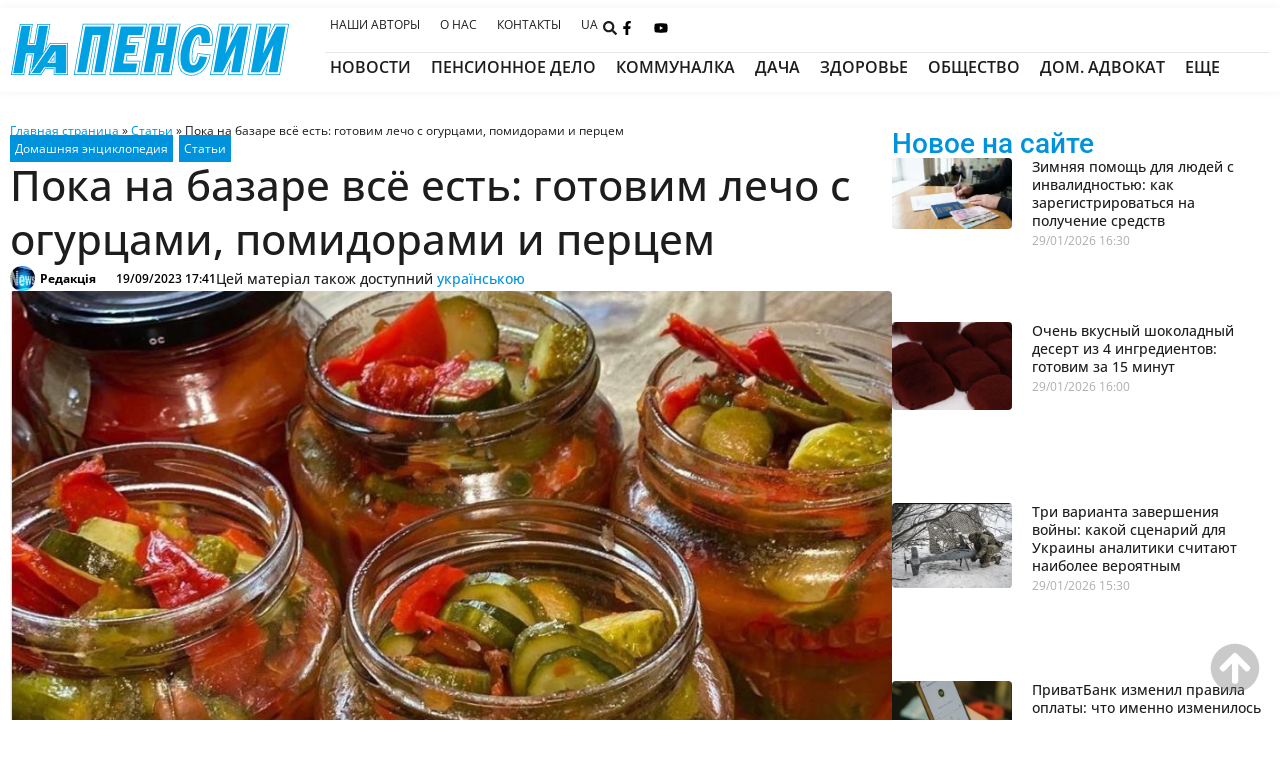

--- FILE ---
content_type: text/html; charset=UTF-8
request_url: https://napensii.ua/articles/251181-poka-na-bazare-vsyo-est-gotovim-lecho-s-ogurczami-pomidorami-i-perczem/
body_size: 87467
content:
<!doctype html>
<html lang="ru-RU">
<head><meta charset="UTF-8"><script type="c833bafc842583dd1a5856ff-text/javascript">if(navigator.userAgent.match(/MSIE|Internet Explorer/i)||navigator.userAgent.match(/Trident\/7\..*?rv:11/i)){var href=document.location.href;if(!href.match(/[?&]nowprocket/)){if(href.indexOf("?")==-1){if(href.indexOf("#")==-1){document.location.href=href+"?nowprocket=1"}else{document.location.href=href.replace("#","?nowprocket=1#")}}else{if(href.indexOf("#")==-1){document.location.href=href+"&nowprocket=1"}else{document.location.href=href.replace("#","&nowprocket=1#")}}}}</script><script type="c833bafc842583dd1a5856ff-text/javascript">(()=>{class RocketLazyLoadScripts{constructor(){this.v="2.0.4",this.userEvents=["keydown","keyup","mousedown","mouseup","mousemove","mouseover","mouseout","touchmove","touchstart","touchend","touchcancel","wheel","click","dblclick","input"],this.attributeEvents=["onblur","onclick","oncontextmenu","ondblclick","onfocus","onmousedown","onmouseenter","onmouseleave","onmousemove","onmouseout","onmouseover","onmouseup","onmousewheel","onscroll","onsubmit"]}async t(){this.i(),this.o(),/iP(ad|hone)/.test(navigator.userAgent)&&this.h(),this.u(),this.l(this),this.m(),this.k(this),this.p(this),this._(),await Promise.all([this.R(),this.L()]),this.lastBreath=Date.now(),this.S(this),this.P(),this.D(),this.O(),this.M(),await this.C(this.delayedScripts.normal),await this.C(this.delayedScripts.defer),await this.C(this.delayedScripts.async),await this.T(),await this.F(),await this.j(),await this.A(),window.dispatchEvent(new Event("rocket-allScriptsLoaded")),this.everythingLoaded=!0,this.lastTouchEnd&&await new Promise(t=>setTimeout(t,500-Date.now()+this.lastTouchEnd)),this.I(),this.H(),this.U(),this.W()}i(){this.CSPIssue=sessionStorage.getItem("rocketCSPIssue"),document.addEventListener("securitypolicyviolation",t=>{this.CSPIssue||"script-src-elem"!==t.violatedDirective||"data"!==t.blockedURI||(this.CSPIssue=!0,sessionStorage.setItem("rocketCSPIssue",!0))},{isRocket:!0})}o(){window.addEventListener("pageshow",t=>{this.persisted=t.persisted,this.realWindowLoadedFired=!0},{isRocket:!0}),window.addEventListener("pagehide",()=>{this.onFirstUserAction=null},{isRocket:!0})}h(){let t;function e(e){t=e}window.addEventListener("touchstart",e,{isRocket:!0}),window.addEventListener("touchend",function i(o){o.changedTouches[0]&&t.changedTouches[0]&&Math.abs(o.changedTouches[0].pageX-t.changedTouches[0].pageX)<10&&Math.abs(o.changedTouches[0].pageY-t.changedTouches[0].pageY)<10&&o.timeStamp-t.timeStamp<200&&(window.removeEventListener("touchstart",e,{isRocket:!0}),window.removeEventListener("touchend",i,{isRocket:!0}),"INPUT"===o.target.tagName&&"text"===o.target.type||(o.target.dispatchEvent(new TouchEvent("touchend",{target:o.target,bubbles:!0})),o.target.dispatchEvent(new MouseEvent("mouseover",{target:o.target,bubbles:!0})),o.target.dispatchEvent(new PointerEvent("click",{target:o.target,bubbles:!0,cancelable:!0,detail:1,clientX:o.changedTouches[0].clientX,clientY:o.changedTouches[0].clientY})),event.preventDefault()))},{isRocket:!0})}q(t){this.userActionTriggered||("mousemove"!==t.type||this.firstMousemoveIgnored?"keyup"===t.type||"mouseover"===t.type||"mouseout"===t.type||(this.userActionTriggered=!0,this.onFirstUserAction&&this.onFirstUserAction()):this.firstMousemoveIgnored=!0),"click"===t.type&&t.preventDefault(),t.stopPropagation(),t.stopImmediatePropagation(),"touchstart"===this.lastEvent&&"touchend"===t.type&&(this.lastTouchEnd=Date.now()),"click"===t.type&&(this.lastTouchEnd=0),this.lastEvent=t.type,t.composedPath&&t.composedPath()[0].getRootNode()instanceof ShadowRoot&&(t.rocketTarget=t.composedPath()[0]),this.savedUserEvents.push(t)}u(){this.savedUserEvents=[],this.userEventHandler=this.q.bind(this),this.userEvents.forEach(t=>window.addEventListener(t,this.userEventHandler,{passive:!1,isRocket:!0})),document.addEventListener("visibilitychange",this.userEventHandler,{isRocket:!0})}U(){this.userEvents.forEach(t=>window.removeEventListener(t,this.userEventHandler,{passive:!1,isRocket:!0})),document.removeEventListener("visibilitychange",this.userEventHandler,{isRocket:!0}),this.savedUserEvents.forEach(t=>{(t.rocketTarget||t.target).dispatchEvent(new window[t.constructor.name](t.type,t))})}m(){const t="return false",e=Array.from(this.attributeEvents,t=>"data-rocket-"+t),i="["+this.attributeEvents.join("],[")+"]",o="[data-rocket-"+this.attributeEvents.join("],[data-rocket-")+"]",s=(e,i,o)=>{o&&o!==t&&(e.setAttribute("data-rocket-"+i,o),e["rocket"+i]=new Function("event",o),e.setAttribute(i,t))};new MutationObserver(t=>{for(const n of t)"attributes"===n.type&&(n.attributeName.startsWith("data-rocket-")||this.everythingLoaded?n.attributeName.startsWith("data-rocket-")&&this.everythingLoaded&&this.N(n.target,n.attributeName.substring(12)):s(n.target,n.attributeName,n.target.getAttribute(n.attributeName))),"childList"===n.type&&n.addedNodes.forEach(t=>{if(t.nodeType===Node.ELEMENT_NODE)if(this.everythingLoaded)for(const i of[t,...t.querySelectorAll(o)])for(const t of i.getAttributeNames())e.includes(t)&&this.N(i,t.substring(12));else for(const e of[t,...t.querySelectorAll(i)])for(const t of e.getAttributeNames())this.attributeEvents.includes(t)&&s(e,t,e.getAttribute(t))})}).observe(document,{subtree:!0,childList:!0,attributeFilter:[...this.attributeEvents,...e]})}I(){this.attributeEvents.forEach(t=>{document.querySelectorAll("[data-rocket-"+t+"]").forEach(e=>{this.N(e,t)})})}N(t,e){const i=t.getAttribute("data-rocket-"+e);i&&(t.setAttribute(e,i),t.removeAttribute("data-rocket-"+e))}k(t){Object.defineProperty(HTMLElement.prototype,"onclick",{get(){return this.rocketonclick||null},set(e){this.rocketonclick=e,this.setAttribute(t.everythingLoaded?"onclick":"data-rocket-onclick","this.rocketonclick(event)")}})}S(t){function e(e,i){let o=e[i];e[i]=null,Object.defineProperty(e,i,{get:()=>o,set(s){t.everythingLoaded?o=s:e["rocket"+i]=o=s}})}e(document,"onreadystatechange"),e(window,"onload"),e(window,"onpageshow");try{Object.defineProperty(document,"readyState",{get:()=>t.rocketReadyState,set(e){t.rocketReadyState=e},configurable:!0}),document.readyState="loading"}catch(t){console.log("WPRocket DJE readyState conflict, bypassing")}}l(t){this.originalAddEventListener=EventTarget.prototype.addEventListener,this.originalRemoveEventListener=EventTarget.prototype.removeEventListener,this.savedEventListeners=[],EventTarget.prototype.addEventListener=function(e,i,o){o&&o.isRocket||!t.B(e,this)&&!t.userEvents.includes(e)||t.B(e,this)&&!t.userActionTriggered||e.startsWith("rocket-")||t.everythingLoaded?t.originalAddEventListener.call(this,e,i,o):(t.savedEventListeners.push({target:this,remove:!1,type:e,func:i,options:o}),"mouseenter"!==e&&"mouseleave"!==e||t.originalAddEventListener.call(this,e,t.savedUserEvents.push,o))},EventTarget.prototype.removeEventListener=function(e,i,o){o&&o.isRocket||!t.B(e,this)&&!t.userEvents.includes(e)||t.B(e,this)&&!t.userActionTriggered||e.startsWith("rocket-")||t.everythingLoaded?t.originalRemoveEventListener.call(this,e,i,o):t.savedEventListeners.push({target:this,remove:!0,type:e,func:i,options:o})}}J(t,e){this.savedEventListeners=this.savedEventListeners.filter(i=>{let o=i.type,s=i.target||window;return e!==o||t!==s||(this.B(o,s)&&(i.type="rocket-"+o),this.$(i),!1)})}H(){EventTarget.prototype.addEventListener=this.originalAddEventListener,EventTarget.prototype.removeEventListener=this.originalRemoveEventListener,this.savedEventListeners.forEach(t=>this.$(t))}$(t){t.remove?this.originalRemoveEventListener.call(t.target,t.type,t.func,t.options):this.originalAddEventListener.call(t.target,t.type,t.func,t.options)}p(t){let e;function i(e){return t.everythingLoaded?e:e.split(" ").map(t=>"load"===t||t.startsWith("load.")?"rocket-jquery-load":t).join(" ")}function o(o){function s(e){const s=o.fn[e];o.fn[e]=o.fn.init.prototype[e]=function(){return this[0]===window&&t.userActionTriggered&&("string"==typeof arguments[0]||arguments[0]instanceof String?arguments[0]=i(arguments[0]):"object"==typeof arguments[0]&&Object.keys(arguments[0]).forEach(t=>{const e=arguments[0][t];delete arguments[0][t],arguments[0][i(t)]=e})),s.apply(this,arguments),this}}if(o&&o.fn&&!t.allJQueries.includes(o)){const e={DOMContentLoaded:[],"rocket-DOMContentLoaded":[]};for(const t in e)document.addEventListener(t,()=>{e[t].forEach(t=>t())},{isRocket:!0});o.fn.ready=o.fn.init.prototype.ready=function(i){function s(){parseInt(o.fn.jquery)>2?setTimeout(()=>i.bind(document)(o)):i.bind(document)(o)}return"function"==typeof i&&(t.realDomReadyFired?!t.userActionTriggered||t.fauxDomReadyFired?s():e["rocket-DOMContentLoaded"].push(s):e.DOMContentLoaded.push(s)),o([])},s("on"),s("one"),s("off"),t.allJQueries.push(o)}e=o}t.allJQueries=[],o(window.jQuery),Object.defineProperty(window,"jQuery",{get:()=>e,set(t){o(t)}})}P(){const t=new Map;document.write=document.writeln=function(e){const i=document.currentScript,o=document.createRange(),s=i.parentElement;let n=t.get(i);void 0===n&&(n=i.nextSibling,t.set(i,n));const c=document.createDocumentFragment();o.setStart(c,0),c.appendChild(o.createContextualFragment(e)),s.insertBefore(c,n)}}async R(){return new Promise(t=>{this.userActionTriggered?t():this.onFirstUserAction=t})}async L(){return new Promise(t=>{document.addEventListener("DOMContentLoaded",()=>{this.realDomReadyFired=!0,t()},{isRocket:!0})})}async j(){return this.realWindowLoadedFired?Promise.resolve():new Promise(t=>{window.addEventListener("load",t,{isRocket:!0})})}M(){this.pendingScripts=[];this.scriptsMutationObserver=new MutationObserver(t=>{for(const e of t)e.addedNodes.forEach(t=>{"SCRIPT"!==t.tagName||t.noModule||t.isWPRocket||this.pendingScripts.push({script:t,promise:new Promise(e=>{const i=()=>{const i=this.pendingScripts.findIndex(e=>e.script===t);i>=0&&this.pendingScripts.splice(i,1),e()};t.addEventListener("load",i,{isRocket:!0}),t.addEventListener("error",i,{isRocket:!0}),setTimeout(i,1e3)})})})}),this.scriptsMutationObserver.observe(document,{childList:!0,subtree:!0})}async F(){await this.X(),this.pendingScripts.length?(await this.pendingScripts[0].promise,await this.F()):this.scriptsMutationObserver.disconnect()}D(){this.delayedScripts={normal:[],async:[],defer:[]},document.querySelectorAll("script[type$=rocketlazyloadscript]").forEach(t=>{t.hasAttribute("data-rocket-src")?t.hasAttribute("async")&&!1!==t.async?this.delayedScripts.async.push(t):t.hasAttribute("defer")&&!1!==t.defer||"module"===t.getAttribute("data-rocket-type")?this.delayedScripts.defer.push(t):this.delayedScripts.normal.push(t):this.delayedScripts.normal.push(t)})}async _(){await this.L();let t=[];document.querySelectorAll("script[type$=rocketlazyloadscript][data-rocket-src]").forEach(e=>{let i=e.getAttribute("data-rocket-src");if(i&&!i.startsWith("data:")){i.startsWith("//")&&(i=location.protocol+i);try{const o=new URL(i).origin;o!==location.origin&&t.push({src:o,crossOrigin:e.crossOrigin||"module"===e.getAttribute("data-rocket-type")})}catch(t){}}}),t=[...new Map(t.map(t=>[JSON.stringify(t),t])).values()],this.Y(t,"preconnect")}async G(t){if(await this.K(),!0!==t.noModule||!("noModule"in HTMLScriptElement.prototype))return new Promise(e=>{let i;function o(){(i||t).setAttribute("data-rocket-status","executed"),e()}try{if(navigator.userAgent.includes("Firefox/")||""===navigator.vendor||this.CSPIssue)i=document.createElement("script"),[...t.attributes].forEach(t=>{let e=t.nodeName;"type"!==e&&("data-rocket-type"===e&&(e="type"),"data-rocket-src"===e&&(e="src"),i.setAttribute(e,t.nodeValue))}),t.text&&(i.text=t.text),t.nonce&&(i.nonce=t.nonce),i.hasAttribute("src")?(i.addEventListener("load",o,{isRocket:!0}),i.addEventListener("error",()=>{i.setAttribute("data-rocket-status","failed-network"),e()},{isRocket:!0}),setTimeout(()=>{i.isConnected||e()},1)):(i.text=t.text,o()),i.isWPRocket=!0,t.parentNode.replaceChild(i,t);else{const i=t.getAttribute("data-rocket-type"),s=t.getAttribute("data-rocket-src");i?(t.type=i,t.removeAttribute("data-rocket-type")):t.removeAttribute("type"),t.addEventListener("load",o,{isRocket:!0}),t.addEventListener("error",i=>{this.CSPIssue&&i.target.src.startsWith("data:")?(console.log("WPRocket: CSP fallback activated"),t.removeAttribute("src"),this.G(t).then(e)):(t.setAttribute("data-rocket-status","failed-network"),e())},{isRocket:!0}),s?(t.fetchPriority="high",t.removeAttribute("data-rocket-src"),t.src=s):t.src="data:text/javascript;base64,"+window.btoa(unescape(encodeURIComponent(t.text)))}}catch(i){t.setAttribute("data-rocket-status","failed-transform"),e()}});t.setAttribute("data-rocket-status","skipped")}async C(t){const e=t.shift();return e?(e.isConnected&&await this.G(e),this.C(t)):Promise.resolve()}O(){this.Y([...this.delayedScripts.normal,...this.delayedScripts.defer,...this.delayedScripts.async],"preload")}Y(t,e){this.trash=this.trash||[];let i=!0;var o=document.createDocumentFragment();t.forEach(t=>{const s=t.getAttribute&&t.getAttribute("data-rocket-src")||t.src;if(s&&!s.startsWith("data:")){const n=document.createElement("link");n.href=s,n.rel=e,"preconnect"!==e&&(n.as="script",n.fetchPriority=i?"high":"low"),t.getAttribute&&"module"===t.getAttribute("data-rocket-type")&&(n.crossOrigin=!0),t.crossOrigin&&(n.crossOrigin=t.crossOrigin),t.integrity&&(n.integrity=t.integrity),t.nonce&&(n.nonce=t.nonce),o.appendChild(n),this.trash.push(n),i=!1}}),document.head.appendChild(o)}W(){this.trash.forEach(t=>t.remove())}async T(){try{document.readyState="interactive"}catch(t){}this.fauxDomReadyFired=!0;try{await this.K(),this.J(document,"readystatechange"),document.dispatchEvent(new Event("rocket-readystatechange")),await this.K(),document.rocketonreadystatechange&&document.rocketonreadystatechange(),await this.K(),this.J(document,"DOMContentLoaded"),document.dispatchEvent(new Event("rocket-DOMContentLoaded")),await this.K(),this.J(window,"DOMContentLoaded"),window.dispatchEvent(new Event("rocket-DOMContentLoaded"))}catch(t){console.error(t)}}async A(){try{document.readyState="complete"}catch(t){}try{await this.K(),this.J(document,"readystatechange"),document.dispatchEvent(new Event("rocket-readystatechange")),await this.K(),document.rocketonreadystatechange&&document.rocketonreadystatechange(),await this.K(),this.J(window,"load"),window.dispatchEvent(new Event("rocket-load")),await this.K(),window.rocketonload&&window.rocketonload(),await this.K(),this.allJQueries.forEach(t=>t(window).trigger("rocket-jquery-load")),await this.K(),this.J(window,"pageshow");const t=new Event("rocket-pageshow");t.persisted=this.persisted,window.dispatchEvent(t),await this.K(),window.rocketonpageshow&&window.rocketonpageshow({persisted:this.persisted})}catch(t){console.error(t)}}async K(){Date.now()-this.lastBreath>45&&(await this.X(),this.lastBreath=Date.now())}async X(){return document.hidden?new Promise(t=>setTimeout(t)):new Promise(t=>requestAnimationFrame(t))}B(t,e){return e===document&&"readystatechange"===t||(e===document&&"DOMContentLoaded"===t||(e===window&&"DOMContentLoaded"===t||(e===window&&"load"===t||e===window&&"pageshow"===t)))}static run(){(new RocketLazyLoadScripts).t()}}RocketLazyLoadScripts.run()})();</script>
	
	<meta name="viewport" content="width=device-width, initial-scale=1">
	<link rel="profile" href="https://gmpg.org/xfn/11">
	<meta name='robots' content='index, follow, max-image-preview:large, max-snippet:-1, max-video-preview:-1' />
	<style></style>
	<link rel="alternate" hreflang="ru" href="https://napensii.ua/articles/251181-poka-na-bazare-vsyo-est-gotovim-lecho-s-ogurczami-pomidorami-i-perczem/" />
<link rel="alternate" hreflang="uk" href="https://napensii.ua/uk/articles/251185-poky-shho-na-bazari-vse-ye-gotuyemo-lecho-z-ogirkamy-pomidoramy-ta-perczem/" />
<link rel="alternate" hreflang="x-default" href="https://napensii.ua/articles/251181-poka-na-bazare-vsyo-est-gotovim-lecho-s-ogurczami-pomidorami-i-perczem/" />

	<!-- This site is optimized with the Yoast SEO plugin v26.4 - https://yoast.com/wordpress/plugins/seo/ -->
	<title>Пока на базаре всё есть: готовим лечо с огурцами, помидорами и перцем - На пенсии</title>
<link crossorigin data-rocket-preload as="font" href="https://napensii.ua/wp-content/uploads/elementor/google-fonts/fonts/roboto-60dc2a88.woff2" rel="preload">
<link crossorigin data-rocket-preload as="font" href="https://napensii.ua/wp-content/uploads/elementor/google-fonts/fonts/roboto-6fa0783f.woff2" rel="preload">
<link crossorigin data-rocket-preload as="font" href="https://napensii.ua/wp-content/uploads/elementor/google-fonts/fonts/roboto-c4482425.woff2" rel="preload">
<link crossorigin data-rocket-preload as="font" href="https://napensii.ua/wp-content/uploads/elementor/google-fonts/fonts/roboto-fb5169d9.woff2" rel="preload">
<link crossorigin data-rocket-preload as="font" href="https://napensii.ua/wp-content/uploads/elementor/google-fonts/fonts/opensans-13e91d7e.woff2" rel="preload">
<link crossorigin data-rocket-preload as="font" href="https://napensii.ua/wp-content/uploads/elementor/google-fonts/fonts/opensans-8a8b2b0f.woff2" rel="preload">
<style id="wpr-usedcss">img:is([sizes=auto i],[sizes^="auto," i]){contain-intrinsic-size:3000px 1500px}img.emoji{display:inline!important;border:none!important;box-shadow:none!important;height:1em!important;width:1em!important;margin:0 .07em!important;vertical-align:-.1em!important;background:0 0!important;padding:0!important}:where(.wp-block-button__link){border-radius:9999px;box-shadow:none;padding:calc(.667em + 2px) calc(1.333em + 2px);text-decoration:none}:root :where(.wp-block-button .wp-block-button__link.is-style-outline),:root :where(.wp-block-button.is-style-outline>.wp-block-button__link){border:2px solid;padding:.667em 1.333em}:root :where(.wp-block-button .wp-block-button__link.is-style-outline:not(.has-text-color)),:root :where(.wp-block-button.is-style-outline>.wp-block-button__link:not(.has-text-color)){color:currentColor}:root :where(.wp-block-button .wp-block-button__link.is-style-outline:not(.has-background)),:root :where(.wp-block-button.is-style-outline>.wp-block-button__link:not(.has-background)){background-color:initial;background-image:none}:where(.wp-block-calendar table:not(.has-background) th){background:#ddd}:where(.wp-block-columns){margin-bottom:1.75em}:where(.wp-block-columns.has-background){padding:1.25em 2.375em}:where(.wp-block-post-comments input[type=submit]){border:none}:where(.wp-block-cover-image:not(.has-text-color)),:where(.wp-block-cover:not(.has-text-color)){color:#fff}:where(.wp-block-cover-image.is-light:not(.has-text-color)),:where(.wp-block-cover.is-light:not(.has-text-color)){color:#000}:root :where(.wp-block-cover h1:not(.has-text-color)),:root :where(.wp-block-cover h2:not(.has-text-color)),:root :where(.wp-block-cover h3:not(.has-text-color)),:root :where(.wp-block-cover h4:not(.has-text-color)),:root :where(.wp-block-cover h5:not(.has-text-color)),:root :where(.wp-block-cover h6:not(.has-text-color)),:root :where(.wp-block-cover p:not(.has-text-color)){color:inherit}:where(.wp-block-file){margin-bottom:1.5em}:where(.wp-block-file__button){border-radius:2em;display:inline-block;padding:.5em 1em}:where(.wp-block-file__button):is(a):active,:where(.wp-block-file__button):is(a):focus,:where(.wp-block-file__button):is(a):hover,:where(.wp-block-file__button):is(a):visited{box-shadow:none;color:#fff;opacity:.85;text-decoration:none}:where(.wp-block-group.wp-block-group-is-layout-constrained){position:relative}:root :where(.wp-block-image.is-style-rounded img,.wp-block-image .is-style-rounded img){border-radius:9999px}:where(.wp-block-latest-comments:not([style*=line-height] .wp-block-latest-comments__comment)){line-height:1.1}:where(.wp-block-latest-comments:not([style*=line-height] .wp-block-latest-comments__comment-excerpt p)){line-height:1.8}:root :where(.wp-block-latest-posts.is-grid){padding:0}:root :where(.wp-block-latest-posts.wp-block-latest-posts__list){padding-left:0}ul{box-sizing:border-box}:root :where(.wp-block-list.has-background){padding:1.25em 2.375em}:where(.wp-block-navigation.has-background .wp-block-navigation-item a:not(.wp-element-button)),:where(.wp-block-navigation.has-background .wp-block-navigation-submenu a:not(.wp-element-button)){padding:.5em 1em}:where(.wp-block-navigation .wp-block-navigation__submenu-container .wp-block-navigation-item a:not(.wp-element-button)),:where(.wp-block-navigation .wp-block-navigation__submenu-container .wp-block-navigation-submenu a:not(.wp-element-button)),:where(.wp-block-navigation .wp-block-navigation__submenu-container .wp-block-navigation-submenu button.wp-block-navigation-item__content),:where(.wp-block-navigation .wp-block-navigation__submenu-container .wp-block-pages-list__item button.wp-block-navigation-item__content){padding:.5em 1em}:root :where(p.has-background){padding:1.25em 2.375em}:where(p.has-text-color:not(.has-link-color)) a{color:inherit}:where(.wp-block-post-comments-form) input:not([type=submit]),:where(.wp-block-post-comments-form) textarea{border:1px solid #949494;font-family:inherit;font-size:1em}:where(.wp-block-post-comments-form) input:where(:not([type=submit]):not([type=checkbox])),:where(.wp-block-post-comments-form) textarea{padding:calc(.667em + 2px)}:where(.wp-block-post-excerpt){box-sizing:border-box;margin-bottom:var(--wp--style--block-gap);margin-top:var(--wp--style--block-gap)}:where(.wp-block-preformatted.has-background){padding:1.25em 2.375em}:where(.wp-block-search__button){border:1px solid #ccc;padding:6px 10px}:where(.wp-block-search__input){font-family:inherit;font-size:inherit;font-style:inherit;font-weight:inherit;letter-spacing:inherit;line-height:inherit;text-transform:inherit}:where(.wp-block-search__button-inside .wp-block-search__inside-wrapper){border:1px solid #949494;box-sizing:border-box;padding:4px}:where(.wp-block-search__button-inside .wp-block-search__inside-wrapper) .wp-block-search__input{border:none;border-radius:0;padding:0 4px}:where(.wp-block-search__button-inside .wp-block-search__inside-wrapper) .wp-block-search__input:focus{outline:0}:where(.wp-block-search__button-inside .wp-block-search__inside-wrapper) :where(.wp-block-search__button){padding:4px 8px}:root :where(.wp-block-separator.is-style-dots){height:auto;line-height:1;text-align:center}:root :where(.wp-block-separator.is-style-dots):before{color:currentColor;content:"···";font-family:serif;font-size:1.5em;letter-spacing:2em;padding-left:2em}:root :where(.wp-block-site-logo.is-style-rounded){border-radius:9999px}:where(.wp-block-social-links:not(.is-style-logos-only)) .wp-social-link{background-color:#f0f0f0;color:#444}:where(.wp-block-social-links:not(.is-style-logos-only)) .wp-social-link-amazon{background-color:#f90;color:#fff}:where(.wp-block-social-links:not(.is-style-logos-only)) .wp-social-link-bandcamp{background-color:#1ea0c3;color:#fff}:where(.wp-block-social-links:not(.is-style-logos-only)) .wp-social-link-behance{background-color:#0757fe;color:#fff}:where(.wp-block-social-links:not(.is-style-logos-only)) .wp-social-link-bluesky{background-color:#0a7aff;color:#fff}:where(.wp-block-social-links:not(.is-style-logos-only)) .wp-social-link-codepen{background-color:#1e1f26;color:#fff}:where(.wp-block-social-links:not(.is-style-logos-only)) .wp-social-link-deviantart{background-color:#02e49b;color:#fff}:where(.wp-block-social-links:not(.is-style-logos-only)) .wp-social-link-discord{background-color:#5865f2;color:#fff}:where(.wp-block-social-links:not(.is-style-logos-only)) .wp-social-link-dribbble{background-color:#e94c89;color:#fff}:where(.wp-block-social-links:not(.is-style-logos-only)) .wp-social-link-dropbox{background-color:#4280ff;color:#fff}:where(.wp-block-social-links:not(.is-style-logos-only)) .wp-social-link-etsy{background-color:#f45800;color:#fff}:where(.wp-block-social-links:not(.is-style-logos-only)) .wp-social-link-facebook{background-color:#0866ff;color:#fff}:where(.wp-block-social-links:not(.is-style-logos-only)) .wp-social-link-fivehundredpx{background-color:#000;color:#fff}:where(.wp-block-social-links:not(.is-style-logos-only)) .wp-social-link-flickr{background-color:#0461dd;color:#fff}:where(.wp-block-social-links:not(.is-style-logos-only)) .wp-social-link-foursquare{background-color:#e65678;color:#fff}:where(.wp-block-social-links:not(.is-style-logos-only)) .wp-social-link-github{background-color:#24292d;color:#fff}:where(.wp-block-social-links:not(.is-style-logos-only)) .wp-social-link-goodreads{background-color:#eceadd;color:#382110}:where(.wp-block-social-links:not(.is-style-logos-only)) .wp-social-link-google{background-color:#ea4434;color:#fff}:where(.wp-block-social-links:not(.is-style-logos-only)) .wp-social-link-gravatar{background-color:#1d4fc4;color:#fff}:where(.wp-block-social-links:not(.is-style-logos-only)) .wp-social-link-instagram{background-color:#f00075;color:#fff}:where(.wp-block-social-links:not(.is-style-logos-only)) .wp-social-link-lastfm{background-color:#e21b24;color:#fff}:where(.wp-block-social-links:not(.is-style-logos-only)) .wp-social-link-linkedin{background-color:#0d66c2;color:#fff}:where(.wp-block-social-links:not(.is-style-logos-only)) .wp-social-link-mastodon{background-color:#3288d4;color:#fff}:where(.wp-block-social-links:not(.is-style-logos-only)) .wp-social-link-medium{background-color:#000;color:#fff}:where(.wp-block-social-links:not(.is-style-logos-only)) .wp-social-link-meetup{background-color:#f6405f;color:#fff}:where(.wp-block-social-links:not(.is-style-logos-only)) .wp-social-link-patreon{background-color:#000;color:#fff}:where(.wp-block-social-links:not(.is-style-logos-only)) .wp-social-link-pinterest{background-color:#e60122;color:#fff}:where(.wp-block-social-links:not(.is-style-logos-only)) .wp-social-link-pocket{background-color:#ef4155;color:#fff}:where(.wp-block-social-links:not(.is-style-logos-only)) .wp-social-link-reddit{background-color:#ff4500;color:#fff}:where(.wp-block-social-links:not(.is-style-logos-only)) .wp-social-link-skype{background-color:#0478d7;color:#fff}:where(.wp-block-social-links:not(.is-style-logos-only)) .wp-social-link-snapchat{background-color:#fefc00;color:#fff;stroke:#000}:where(.wp-block-social-links:not(.is-style-logos-only)) .wp-social-link-soundcloud{background-color:#ff5600;color:#fff}:where(.wp-block-social-links:not(.is-style-logos-only)) .wp-social-link-spotify{background-color:#1bd760;color:#fff}:where(.wp-block-social-links:not(.is-style-logos-only)) .wp-social-link-telegram{background-color:#2aabee;color:#fff}:where(.wp-block-social-links:not(.is-style-logos-only)) .wp-social-link-threads{background-color:#000;color:#fff}:where(.wp-block-social-links:not(.is-style-logos-only)) .wp-social-link-tiktok{background-color:#000;color:#fff}:where(.wp-block-social-links:not(.is-style-logos-only)) .wp-social-link-tumblr{background-color:#011835;color:#fff}:where(.wp-block-social-links:not(.is-style-logos-only)) .wp-social-link-twitch{background-color:#6440a4;color:#fff}:where(.wp-block-social-links:not(.is-style-logos-only)) .wp-social-link-twitter{background-color:#1da1f2;color:#fff}:where(.wp-block-social-links:not(.is-style-logos-only)) .wp-social-link-vimeo{background-color:#1eb7ea;color:#fff}:where(.wp-block-social-links:not(.is-style-logos-only)) .wp-social-link-vk{background-color:#4680c2;color:#fff}:where(.wp-block-social-links:not(.is-style-logos-only)) .wp-social-link-wordpress{background-color:#3499cd;color:#fff}:where(.wp-block-social-links:not(.is-style-logos-only)) .wp-social-link-whatsapp{background-color:#25d366;color:#fff}:where(.wp-block-social-links:not(.is-style-logos-only)) .wp-social-link-x{background-color:#000;color:#fff}:where(.wp-block-social-links:not(.is-style-logos-only)) .wp-social-link-yelp{background-color:#d32422;color:#fff}:where(.wp-block-social-links:not(.is-style-logos-only)) .wp-social-link-youtube{background-color:red;color:#fff}:where(.wp-block-social-links.is-style-logos-only) .wp-social-link{background:0 0}:where(.wp-block-social-links.is-style-logos-only) .wp-social-link svg{height:1.25em;width:1.25em}:where(.wp-block-social-links.is-style-logos-only) .wp-social-link-amazon{color:#f90}:where(.wp-block-social-links.is-style-logos-only) .wp-social-link-bandcamp{color:#1ea0c3}:where(.wp-block-social-links.is-style-logos-only) .wp-social-link-behance{color:#0757fe}:where(.wp-block-social-links.is-style-logos-only) .wp-social-link-bluesky{color:#0a7aff}:where(.wp-block-social-links.is-style-logos-only) .wp-social-link-codepen{color:#1e1f26}:where(.wp-block-social-links.is-style-logos-only) .wp-social-link-deviantart{color:#02e49b}:where(.wp-block-social-links.is-style-logos-only) .wp-social-link-discord{color:#5865f2}:where(.wp-block-social-links.is-style-logos-only) .wp-social-link-dribbble{color:#e94c89}:where(.wp-block-social-links.is-style-logos-only) .wp-social-link-dropbox{color:#4280ff}:where(.wp-block-social-links.is-style-logos-only) .wp-social-link-etsy{color:#f45800}:where(.wp-block-social-links.is-style-logos-only) .wp-social-link-facebook{color:#0866ff}:where(.wp-block-social-links.is-style-logos-only) .wp-social-link-fivehundredpx{color:#000}:where(.wp-block-social-links.is-style-logos-only) .wp-social-link-flickr{color:#0461dd}:where(.wp-block-social-links.is-style-logos-only) .wp-social-link-foursquare{color:#e65678}:where(.wp-block-social-links.is-style-logos-only) .wp-social-link-github{color:#24292d}:where(.wp-block-social-links.is-style-logos-only) .wp-social-link-goodreads{color:#382110}:where(.wp-block-social-links.is-style-logos-only) .wp-social-link-google{color:#ea4434}:where(.wp-block-social-links.is-style-logos-only) .wp-social-link-gravatar{color:#1d4fc4}:where(.wp-block-social-links.is-style-logos-only) .wp-social-link-instagram{color:#f00075}:where(.wp-block-social-links.is-style-logos-only) .wp-social-link-lastfm{color:#e21b24}:where(.wp-block-social-links.is-style-logos-only) .wp-social-link-linkedin{color:#0d66c2}:where(.wp-block-social-links.is-style-logos-only) .wp-social-link-mastodon{color:#3288d4}:where(.wp-block-social-links.is-style-logos-only) .wp-social-link-medium{color:#000}:where(.wp-block-social-links.is-style-logos-only) .wp-social-link-meetup{color:#f6405f}:where(.wp-block-social-links.is-style-logos-only) .wp-social-link-patreon{color:#000}:where(.wp-block-social-links.is-style-logos-only) .wp-social-link-pinterest{color:#e60122}:where(.wp-block-social-links.is-style-logos-only) .wp-social-link-pocket{color:#ef4155}:where(.wp-block-social-links.is-style-logos-only) .wp-social-link-reddit{color:#ff4500}:where(.wp-block-social-links.is-style-logos-only) .wp-social-link-skype{color:#0478d7}:where(.wp-block-social-links.is-style-logos-only) .wp-social-link-snapchat{color:#fff;stroke:#000}:where(.wp-block-social-links.is-style-logos-only) .wp-social-link-soundcloud{color:#ff5600}:where(.wp-block-social-links.is-style-logos-only) .wp-social-link-spotify{color:#1bd760}:where(.wp-block-social-links.is-style-logos-only) .wp-social-link-telegram{color:#2aabee}:where(.wp-block-social-links.is-style-logos-only) .wp-social-link-threads{color:#000}:where(.wp-block-social-links.is-style-logos-only) .wp-social-link-tiktok{color:#000}:where(.wp-block-social-links.is-style-logos-only) .wp-social-link-tumblr{color:#011835}:where(.wp-block-social-links.is-style-logos-only) .wp-social-link-twitch{color:#6440a4}:where(.wp-block-social-links.is-style-logos-only) .wp-social-link-twitter{color:#1da1f2}:where(.wp-block-social-links.is-style-logos-only) .wp-social-link-vimeo{color:#1eb7ea}:where(.wp-block-social-links.is-style-logos-only) .wp-social-link-vk{color:#4680c2}:where(.wp-block-social-links.is-style-logos-only) .wp-social-link-whatsapp{color:#25d366}:where(.wp-block-social-links.is-style-logos-only) .wp-social-link-wordpress{color:#3499cd}:where(.wp-block-social-links.is-style-logos-only) .wp-social-link-x{color:#000}:where(.wp-block-social-links.is-style-logos-only) .wp-social-link-yelp{color:#d32422}:where(.wp-block-social-links.is-style-logos-only) .wp-social-link-youtube{color:red}:root :where(.wp-block-social-links .wp-social-link a){padding:.25em}:root :where(.wp-block-social-links.is-style-logos-only .wp-social-link a){padding:0}:root :where(.wp-block-social-links.is-style-pill-shape .wp-social-link a){padding-left:.6666666667em;padding-right:.6666666667em}:root :where(.wp-block-tag-cloud.is-style-outline){display:flex;flex-wrap:wrap;gap:1ch}:root :where(.wp-block-tag-cloud.is-style-outline a){border:1px solid;font-size:unset!important;margin-right:0;padding:1ch 2ch;text-decoration:none!important}:root :where(.wp-block-table-of-contents){box-sizing:border-box}:where(.wp-block-term-description){box-sizing:border-box;margin-bottom:var(--wp--style--block-gap);margin-top:var(--wp--style--block-gap)}:where(pre.wp-block-verse){font-family:inherit}:root{--wp--preset--font-size--normal:16px;--wp--preset--font-size--huge:42px}html :where(.has-border-color){border-style:solid}html :where([style*=border-top-color]){border-top-style:solid}html :where([style*=border-right-color]){border-right-style:solid}html :where([style*=border-bottom-color]){border-bottom-style:solid}html :where([style*=border-left-color]){border-left-style:solid}html :where([style*=border-width]){border-style:solid}html :where([style*=border-top-width]){border-top-style:solid}html :where([style*=border-right-width]){border-right-style:solid}html :where([style*=border-bottom-width]){border-bottom-style:solid}html :where([style*=border-left-width]){border-left-style:solid}html :where(img[class*=wp-image-]){height:auto;max-width:100%}:where(figure){margin:0 0 1em}html :where(.is-position-sticky){--wp-admin--admin-bar--position-offset:var(--wp-admin--admin-bar--height, 0px)}@media screen and (max-width:600px){html :where(.is-position-sticky){--wp-admin--admin-bar--position-offset:0px}}:root{--wp--preset--aspect-ratio--square:1;--wp--preset--aspect-ratio--4-3:4/3;--wp--preset--aspect-ratio--3-4:3/4;--wp--preset--aspect-ratio--3-2:3/2;--wp--preset--aspect-ratio--2-3:2/3;--wp--preset--aspect-ratio--16-9:16/9;--wp--preset--aspect-ratio--9-16:9/16;--wp--preset--color--black:#000000;--wp--preset--color--cyan-bluish-gray:#abb8c3;--wp--preset--color--white:#ffffff;--wp--preset--color--pale-pink:#f78da7;--wp--preset--color--vivid-red:#cf2e2e;--wp--preset--color--luminous-vivid-orange:#ff6900;--wp--preset--color--luminous-vivid-amber:#fcb900;--wp--preset--color--light-green-cyan:#7bdcb5;--wp--preset--color--vivid-green-cyan:#00d084;--wp--preset--color--pale-cyan-blue:#8ed1fc;--wp--preset--color--vivid-cyan-blue:#0693e3;--wp--preset--color--vivid-purple:#9b51e0;--wp--preset--gradient--vivid-cyan-blue-to-vivid-purple:linear-gradient(135deg,rgba(6, 147, 227, 1) 0%,rgb(155, 81, 224) 100%);--wp--preset--gradient--light-green-cyan-to-vivid-green-cyan:linear-gradient(135deg,rgb(122, 220, 180) 0%,rgb(0, 208, 130) 100%);--wp--preset--gradient--luminous-vivid-amber-to-luminous-vivid-orange:linear-gradient(135deg,rgba(252, 185, 0, 1) 0%,rgba(255, 105, 0, 1) 100%);--wp--preset--gradient--luminous-vivid-orange-to-vivid-red:linear-gradient(135deg,rgba(255, 105, 0, 1) 0%,rgb(207, 46, 46) 100%);--wp--preset--gradient--very-light-gray-to-cyan-bluish-gray:linear-gradient(135deg,rgb(238, 238, 238) 0%,rgb(169, 184, 195) 100%);--wp--preset--gradient--cool-to-warm-spectrum:linear-gradient(135deg,rgb(74, 234, 220) 0%,rgb(151, 120, 209) 20%,rgb(207, 42, 186) 40%,rgb(238, 44, 130) 60%,rgb(251, 105, 98) 80%,rgb(254, 248, 76) 100%);--wp--preset--gradient--blush-light-purple:linear-gradient(135deg,rgb(255, 206, 236) 0%,rgb(152, 150, 240) 100%);--wp--preset--gradient--blush-bordeaux:linear-gradient(135deg,rgb(254, 205, 165) 0%,rgb(254, 45, 45) 50%,rgb(107, 0, 62) 100%);--wp--preset--gradient--luminous-dusk:linear-gradient(135deg,rgb(255, 203, 112) 0%,rgb(199, 81, 192) 50%,rgb(65, 88, 208) 100%);--wp--preset--gradient--pale-ocean:linear-gradient(135deg,rgb(255, 245, 203) 0%,rgb(182, 227, 212) 50%,rgb(51, 167, 181) 100%);--wp--preset--gradient--electric-grass:linear-gradient(135deg,rgb(202, 248, 128) 0%,rgb(113, 206, 126) 100%);--wp--preset--gradient--midnight:linear-gradient(135deg,rgb(2, 3, 129) 0%,rgb(40, 116, 252) 100%);--wp--preset--font-size--small:13px;--wp--preset--font-size--medium:20px;--wp--preset--font-size--large:36px;--wp--preset--font-size--x-large:42px;--wp--preset--spacing--20:0.44rem;--wp--preset--spacing--30:0.67rem;--wp--preset--spacing--40:1rem;--wp--preset--spacing--50:1.5rem;--wp--preset--spacing--60:2.25rem;--wp--preset--spacing--70:3.38rem;--wp--preset--spacing--80:5.06rem;--wp--preset--shadow--natural:6px 6px 9px rgba(0, 0, 0, .2);--wp--preset--shadow--deep:12px 12px 50px rgba(0, 0, 0, .4);--wp--preset--shadow--sharp:6px 6px 0px rgba(0, 0, 0, .2);--wp--preset--shadow--outlined:6px 6px 0px -3px rgba(255, 255, 255, 1),6px 6px rgba(0, 0, 0, 1);--wp--preset--shadow--crisp:6px 6px 0px rgba(0, 0, 0, 1)}:root{--wp--style--global--content-size:800px;--wp--style--global--wide-size:1200px}:where(body){margin:0}:where(.wp-site-blocks)>*{margin-block-start:24px;margin-block-end:0}:where(.wp-site-blocks)>:first-child{margin-block-start:0}:where(.wp-site-blocks)>:last-child{margin-block-end:0}:root{--wp--style--block-gap:24px}:root :where(.is-layout-flow)>:first-child{margin-block-start:0}:root :where(.is-layout-flow)>:last-child{margin-block-end:0}:root :where(.is-layout-flow)>*{margin-block-start:24px;margin-block-end:0}:root :where(.is-layout-constrained)>:first-child{margin-block-start:0}:root :where(.is-layout-constrained)>:last-child{margin-block-end:0}:root :where(.is-layout-constrained)>*{margin-block-start:24px;margin-block-end:0}:root :where(.is-layout-flex){gap:24px}:root :where(.is-layout-grid){gap:24px}body{padding-top:0;padding-right:0;padding-bottom:0;padding-left:0}a:where(:not(.wp-element-button)){text-decoration:underline}:root :where(.wp-element-button,.wp-block-button__link){background-color:#32373c;border-width:0;color:#fff;font-family:inherit;font-size:inherit;line-height:inherit;padding:calc(.667em + 2px) calc(1.333em + 2px);text-decoration:none}:root :where(.wp-block-pullquote){font-size:1.5em;line-height:1.6}.wpml-ls-legacy-list-horizontal{border:1px solid transparent;padding:7px;clear:both}.wpml-ls-legacy-list-horizontal>ul{padding:0;margin:0!important;list-style-type:none}.wpml-ls-legacy-list-horizontal .wpml-ls-item{padding:0;margin:0;list-style-type:none;display:inline-block}.wpml-ls-legacy-list-horizontal a{display:block;text-decoration:none;padding:5px 10px 6px;line-height:1}.wpml-ls-legacy-list-horizontal a span{vertical-align:middle}ul .wpml-ls-menu-item a{display:flex;align-items:center}html{line-height:1.15;-webkit-text-size-adjust:100%}*,:after,:before{box-sizing:border-box}body{background-color:#fff;color:#333;font-family:-apple-system,BlinkMacSystemFont,'Segoe UI',Roboto,'Helvetica Neue',Arial,'Noto Sans',sans-serif,'Apple Color Emoji','Segoe UI Emoji','Segoe UI Symbol','Noto Color Emoji';font-size:1rem;font-weight:400;line-height:1.5;margin:0;-webkit-font-smoothing:antialiased;-moz-osx-font-smoothing:grayscale}h1,h2,h3,h4{color:inherit;font-family:inherit;font-weight:500;line-height:1.2;margin-block-end:1rem;margin-block-start:.5rem}h1{font-size:2.5rem}h2{font-size:2rem}h3{font-size:1.75rem}h4{font-size:1.5rem}p{margin-block-end:.9rem;margin-block-start:0}a{background-color:transparent;color:#c36;text-decoration:none}a:active,a:hover{color:#336}a:not([href]):not([tabindex]),a:not([href]):not([tabindex]):focus,a:not([href]):not([tabindex]):hover{color:inherit;text-decoration:none}a:not([href]):not([tabindex]):focus{outline:0}small{font-size:80%}img{border-style:none;height:auto;max-width:100%}figcaption{color:#333;font-size:16px;font-style:italic;font-weight:400;line-height:1.4}@media print{*,:after,:before{background:0 0!important;box-shadow:none!important;color:#000!important;text-shadow:none!important}a,a:visited{text-decoration:underline}a[href]:after{content:" (" attr(href) ")"}a[href^="#"]:after{content:""}img{-moz-column-break-inside:avoid;break-inside:avoid}h2,h3,p{orphans:3;widows:3}h2,h3{-moz-column-break-after:avoid;break-after:avoid}}label{display:inline-block;line-height:1;vertical-align:middle}button,input{font-family:inherit;font-size:1rem;line-height:1.5;margin:0}input[type=number],input[type=search],input[type=text],input[type=url]{border:1px solid #666;border-radius:3px;padding:.5rem 1rem;transition:all .3s;width:100%}input[type=number]:focus,input[type=search]:focus,input[type=text]:focus,input[type=url]:focus{border-color:#333}button,input{overflow:visible}button{text-transform:none}[type=button],[type=submit],button{-webkit-appearance:button;width:auto}[type=button],[type=submit],button{background-color:transparent;border:1px solid #c36;border-radius:3px;color:#c36;display:inline-block;font-size:1rem;font-weight:400;padding:.5rem 1rem;text-align:center;transition:all .3s;-webkit-user-select:none;-moz-user-select:none;user-select:none;white-space:nowrap}[type=button]:focus:not(:focus-visible),[type=submit]:focus:not(:focus-visible),button:focus:not(:focus-visible){outline:0}[type=button]:focus,[type=button]:hover,[type=submit]:focus,[type=submit]:hover,button:focus,button:hover{background-color:#c36;color:#fff;text-decoration:none}[type=button]:not(:disabled),[type=submit]:not(:disabled),button:not(:disabled){cursor:pointer}[type=checkbox]{box-sizing:border-box;padding:0}[type=number]::-webkit-inner-spin-button,[type=number]::-webkit-outer-spin-button{height:auto}[type=search]{-webkit-appearance:textfield;outline-offset:-2px}[type=search]::-webkit-search-decoration{-webkit-appearance:none}::-webkit-file-upload-button{-webkit-appearance:button;font:inherit}li,ul{background:0 0;border:0;font-size:100%;margin-block-end:0;margin-block-start:0;outline:0;vertical-align:baseline}:root{--direction-multiplier:1}.elementor-screen-only{position:absolute;top:-10000em;width:1px;height:1px;margin:-1px;padding:0;overflow:hidden;clip:rect(0,0,0,0);border:0}.elementor *,.elementor :after,.elementor :before{box-sizing:border-box}.elementor a{box-shadow:none;text-decoration:none}.elementor img{height:auto;max-width:100%;border:none;border-radius:0;box-shadow:none}.elementor .elementor-widget:not(.elementor-widget-text-editor):not(.elementor-widget-theme-post-content) figure{margin:0}.elementor object{max-width:100%;width:100%;margin:0;line-height:1;border:none}.e-con-inner>.elementor-element.elementor-fixed,.e-con>.elementor-element.elementor-fixed{position:fixed}.elementor-element{--flex-direction:initial;--flex-wrap:initial;--justify-content:initial;--align-items:initial;--align-content:initial;--gap:initial;--flex-basis:initial;--flex-grow:initial;--flex-shrink:initial;--order:initial;--align-self:initial;flex-basis:var(--flex-basis);flex-grow:var(--flex-grow);flex-shrink:var(--flex-shrink);order:var(--order);align-self:var(--align-self)}.elementor-element.elementor-fixed{z-index:1}.elementor-element:where(.e-con-full,.elementor-widget){flex-direction:var(--flex-direction);flex-wrap:var(--flex-wrap);justify-content:var(--justify-content);align-items:var(--align-items);align-content:var(--align-content);gap:var(--row-gap) var(--column-gap)}.elementor-invisible{visibility:hidden}.elementor-align-center{text-align:center}.elementor-align-left{text-align:left}.elementor-align-center .elementor-button,.elementor-align-left .elementor-button{width:auto}.elementor-align-justify .elementor-button{width:100%}:root{--page-title-display:block}.elementor-page-title{display:var(--page-title-display)}.elementor-widget{position:relative}.elementor-widget:not(:last-child){margin-bottom:var(--kit-widget-spacing,20px)}.elementor-widget:not(:last-child).elementor-widget__width-initial{margin-bottom:0}.elementor-grid{display:grid;grid-column-gap:var(--grid-column-gap);grid-row-gap:var(--grid-row-gap)}.elementor-grid .elementor-grid-item{min-width:0}.elementor-grid-0 .elementor-grid{display:inline-block;width:100%;word-spacing:var(--grid-column-gap);margin-bottom:calc(-1 * var(--grid-row-gap))}.elementor-grid-0 .elementor-grid .elementor-grid-item{display:inline-block;margin-bottom:var(--grid-row-gap);word-break:break-word}.elementor-grid-1 .elementor-grid{grid-template-columns:repeat(1,1fr)}.elementor-grid-3 .elementor-grid{grid-template-columns:repeat(3,1fr)}.elementor-grid-4 .elementor-grid{grid-template-columns:repeat(4,1fr)}@media (max-width:1024px){.elementor-grid-tablet-1 .elementor-grid{grid-template-columns:repeat(1,1fr)}.elementor-grid-tablet-2 .elementor-grid{grid-template-columns:repeat(2,1fr)}.elementor-grid-tablet-3 .elementor-grid{grid-template-columns:repeat(3,1fr)}}@media (max-width:767px){.elementor-grid-mobile-1 .elementor-grid{grid-template-columns:repeat(1,1fr)}}@media (prefers-reduced-motion:no-preference){html{scroll-behavior:smooth}}.e-con{--border-radius:0;--border-top-width:0px;--border-right-width:0px;--border-bottom-width:0px;--border-left-width:0px;--border-style:initial;--border-color:initial;--container-widget-width:100%;--container-widget-height:initial;--container-widget-flex-grow:0;--container-widget-align-self:initial;--content-width:min(100%, var(--container-max-width, 1140px));--width:100%;--min-height:initial;--height:auto;--text-align:initial;--margin-top:0px;--margin-right:0px;--margin-bottom:0px;--margin-left:0px;--padding-top:var(--container-default-padding-top, 10px);--padding-right:var(--container-default-padding-right, 10px);--padding-bottom:var(--container-default-padding-bottom, 10px);--padding-left:var(--container-default-padding-left, 10px);--position:relative;--z-index:revert;--overflow:visible;--gap:var(--widgets-spacing, 20px);--row-gap:var(--widgets-spacing-row, 20px);--column-gap:var(--widgets-spacing-column, 20px);--overlay-mix-blend-mode:initial;--overlay-opacity:1;--overlay-transition:0.3s;--e-con-grid-template-columns:repeat(3, 1fr);--e-con-grid-template-rows:repeat(2, 1fr);position:var(--position);width:var(--width);min-width:0;min-height:var(--min-height);height:var(--height);border-radius:var(--border-radius);z-index:var(--z-index);overflow:var(--overflow);--flex-wrap-mobile:wrap;margin-block-start:var(--margin-block-start);margin-inline-end:var(--margin-inline-end);margin-block-end:var(--margin-block-end);margin-inline-start:var(--margin-inline-start);padding-inline-start:var(--padding-inline-start);padding-inline-end:var(--padding-inline-end)}.e-con:where(:not(.e-div-block-base)){transition:background var(--background-transition, .3s),border var(--border-transition, .3s),box-shadow var(--border-transition, .3s),transform var(--e-con-transform-transition-duration, .4s)}.e-con{--margin-block-start:var(--margin-top);--margin-block-end:var(--margin-bottom);--margin-inline-start:var(--margin-left);--margin-inline-end:var(--margin-right);--padding-inline-start:var(--padding-left);--padding-inline-end:var(--padding-right);--padding-block-start:var(--padding-top);--padding-block-end:var(--padding-bottom);--border-block-start-width:var(--border-top-width);--border-block-end-width:var(--border-bottom-width);--border-inline-start-width:var(--border-left-width);--border-inline-end-width:var(--border-right-width)}.e-con.e-flex{--flex-direction:column;--flex-basis:auto;--flex-grow:0;--flex-shrink:1;flex:var(--flex-grow) var(--flex-shrink) var(--flex-basis)}.e-con-full,.e-con>.e-con-inner{text-align:var(--text-align);padding-block-start:var(--padding-block-start);padding-block-end:var(--padding-block-end)}.e-con-full.e-flex,.e-con.e-flex>.e-con-inner{flex-direction:var(--flex-direction)}.e-con,.e-con>.e-con-inner{display:var(--display)}.e-con.e-grid{--grid-justify-content:start;--grid-align-content:start;--grid-auto-flow:row}.e-con.e-grid,.e-con.e-grid>.e-con-inner{grid-template-columns:var(--e-con-grid-template-columns);grid-template-rows:var(--e-con-grid-template-rows);justify-content:var(--grid-justify-content);align-content:var(--grid-align-content);grid-auto-flow:var(--grid-auto-flow);justify-items:var(--justify-items);align-items:var(--align-items)}.e-con-boxed.e-flex{flex-direction:column;flex-wrap:initial;justify-content:initial;align-items:initial;align-content:initial}.e-con-boxed.e-grid{justify-items:initial;grid-template-columns:1fr;grid-template-rows:1fr}.e-con-boxed{text-align:initial;gap:initial}.e-con.e-flex>.e-con-inner{flex-wrap:var(--flex-wrap);justify-content:var(--justify-content);align-items:var(--align-items);align-content:var(--align-content);flex-basis:initial;flex-grow:1;flex-shrink:initial;align-self:initial}.e-con.e-grid>.e-con-inner{justify-items:var(--justify-items);align-items:var(--align-items)}.e-con>.e-con-inner{gap:var(--row-gap) var(--column-gap);width:100%;max-width:var(--content-width);margin:0 auto;padding-inline-start:0;padding-inline-end:0;height:100%}:is(.elementor-section-wrap,[data-elementor-id])>.e-con{--margin-left:auto;--margin-right:auto;max-width:min(100%,var(--width))}.e-con .elementor-widget.elementor-widget{margin-block-end:0}.e-con::before{content:var(--background-overlay);display:block;position:absolute;mix-blend-mode:var(--overlay-mix-blend-mode);opacity:var(--overlay-opacity);transition:var(--overlay-transition, .3s);border-radius:var(--border-radius);border-style:var(--border-style);border-color:var(--border-color);border-block-start-width:var(--border-block-start-width);border-inline-end-width:var(--border-inline-end-width);border-block-end-width:var(--border-block-end-width);border-inline-start-width:var(--border-inline-start-width);top:calc(0px - var(--border-top-width));left:calc(0px - var(--border-left-width));width:max(100% + var(--border-left-width) + var(--border-right-width),100%);height:max(100% + var(--border-top-width) + var(--border-bottom-width),100%)}.e-con::before{transition:background var(--overlay-transition, .3s),border-radius var(--border-transition, .3s),opacity var(--overlay-transition, .3s)}.e-con .elementor-widget{min-width:0}.e-con>.e-con-inner>.elementor-widget>.elementor-widget-container,.e-con>.elementor-widget>.elementor-widget-container{height:100%}.e-con.e-con>.e-con-inner>.elementor-widget,.elementor.elementor .e-con>.elementor-widget{max-width:100%}.e-con .elementor-widget:not(:last-child){--kit-widget-spacing:0px}@media (max-width:767px){.e-con.e-flex{--width:100%;--flex-wrap:var(--flex-wrap-mobile)}.elementor .elementor-hidden-mobile{display:none}}.elementor-element:where(:not(.e-con)):where(:not(.e-div-block-base)) .elementor-widget-container,.elementor-element:where(:not(.e-con)):where(:not(.e-div-block-base)):not(:has(.elementor-widget-container)){transition:background .3s,border .3s,border-radius .3s,box-shadow .3s,transform var(--e-transform-transition-duration, 400ms)}.elementor-heading-title{padding:0;margin:0;line-height:1}.elementor-button{display:inline-block;line-height:1;background-color:#69727d;font-size:15px;padding:12px 24px;border-radius:3px;color:#fff;fill:#fff;text-align:center;transition:all .3s}.elementor-button:focus,.elementor-button:hover,.elementor-button:visited{color:#fff}.elementor-button-content-wrapper{display:flex;justify-content:center;flex-direction:row;gap:5px}.elementor-button-icon{display:flex;align-items:center}.elementor-button-icon svg{width:1em;height:auto}.elementor-button-icon .e-font-icon-svg{height:1em}.elementor-button-text{display:inline-block}.elementor-button span{text-decoration:inherit}.elementor-icon{display:inline-block;line-height:1;transition:all .3s;color:#69727d;font-size:50px;text-align:center}.elementor-icon:hover{color:#69727d}.elementor-icon i,.elementor-icon svg{width:1em;height:1em;position:relative;display:block}.elementor-icon i:before,.elementor-icon svg:before{position:absolute;left:50%;transform:translateX(-50%)}.elementor-shape-square .elementor-icon{border-radius:0}.elementor-shape-rounded .elementor-icon{border-radius:10%}@media (prefers-reduced-motion:reduce){html *{transition-duration:0s!important;transition-delay:0s!important}}@media (min-width:768px) and (max-width:1024px){.elementor .elementor-hidden-tablet{display:none}}@media (min-width:1025px) and (max-width:99999px){.elementor .elementor-hidden-desktop{display:none}}.elementor-widget-image{text-align:center}.elementor-widget-image a{display:inline-block}.elementor-widget-image a img[src$=".svg"]{width:48px}.elementor-widget-image img{display:inline-block;vertical-align:middle}.elementor-item:after,.elementor-item:before{display:block;position:absolute;transition:.3s;transition-timing-function:cubic-bezier(.58,.3,.005,1)}.elementor-item:not(:hover):not(:focus):not(.elementor-item-active):not(.highlighted):after,.elementor-item:not(:hover):not(:focus):not(.elementor-item-active):not(.highlighted):before{opacity:0}.elementor-item:focus:after,.elementor-item:focus:before,.elementor-item:hover:after,.elementor-item:hover:before{transform:scale(1)}.e--pointer-underline .elementor-item:after,.e--pointer-underline .elementor-item:before{background-color:#3f444b;height:3px;left:0;width:100%;z-index:2}.e--pointer-underline.e--animation-grow .elementor-item:not(:hover):not(:focus):not(.elementor-item-active):not(.highlighted):after,.e--pointer-underline.e--animation-grow .elementor-item:not(:hover):not(:focus):not(.elementor-item-active):not(.highlighted):before{height:0;left:50%;width:0}.e--pointer-underline.e--animation-none,.e--pointer-underline.e--animation-none .elementor-item,.e--pointer-underline.e--animation-none .elementor-item:after,.e--pointer-underline.e--animation-none .elementor-item:before,.e--pointer-underline.e--animation-none .elementor-item:focus,.e--pointer-underline.e--animation-none .elementor-item:hover,.e--pointer-underline.e--animation-none:after,.e--pointer-underline.e--animation-none:before,.e--pointer-underline.e--animation-none:focus,.e--pointer-underline.e--animation-none:hover{transition-duration:0s}.e--pointer-underline .elementor-item:after{bottom:0;content:""}.e--pointer-text.e--animation-grow .elementor-item:focus,.e--pointer-text.e--animation-grow .elementor-item:hover{transform:scale(1.2)}.e--pointer-text.e--animation-none,.e--pointer-text.e--animation-none .elementor-item,.e--pointer-text.e--animation-none .elementor-item:after,.e--pointer-text.e--animation-none .elementor-item:before,.e--pointer-text.e--animation-none .elementor-item:focus,.e--pointer-text.e--animation-none .elementor-item:hover,.e--pointer-text.e--animation-none:after,.e--pointer-text.e--animation-none:before,.e--pointer-text.e--animation-none:focus,.e--pointer-text.e--animation-none:hover{transition-duration:0s}.elementor-nav-menu--main .elementor-nav-menu a{transition:.4s}.elementor-nav-menu--main .elementor-nav-menu a,.elementor-nav-menu--main .elementor-nav-menu a.highlighted,.elementor-nav-menu--main .elementor-nav-menu a:focus,.elementor-nav-menu--main .elementor-nav-menu a:hover{padding:13px 20px}.elementor-nav-menu--main .elementor-nav-menu a.current{background:#1f2124;color:#fff}.elementor-nav-menu--main .elementor-nav-menu a.disabled{background:#3f444b;color:#88909b}.elementor-nav-menu--main .elementor-nav-menu ul{border-style:solid;border-width:0;padding:0;position:absolute;width:12em}.elementor-nav-menu--main .elementor-nav-menu span.scroll-down,.elementor-nav-menu--main .elementor-nav-menu span.scroll-up{background:#fff;display:none;height:20px;overflow:hidden;position:absolute;visibility:hidden}.elementor-nav-menu--main .elementor-nav-menu span.scroll-down-arrow,.elementor-nav-menu--main .elementor-nav-menu span.scroll-up-arrow{border:8px dashed transparent;border-bottom:8px solid #33373d;height:0;inset-block-start:-2px;inset-inline-start:50%;margin-inline-start:-8px;overflow:hidden;position:absolute;width:0}.elementor-nav-menu--main .elementor-nav-menu span.scroll-down-arrow{border-color:#33373d transparent transparent;border-style:solid dashed dashed;top:6px}.elementor-nav-menu--main .elementor-nav-menu--dropdown .sub-arrow .e-font-icon-svg,.elementor-nav-menu--main .elementor-nav-menu--dropdown .sub-arrow i{transform:rotate(calc(-90deg * var(--direction-multiplier,1)))}.elementor-nav-menu--main .elementor-nav-menu--dropdown .sub-arrow .e-font-icon-svg{fill:currentColor;height:1em;width:1em}.elementor-nav-menu--layout-horizontal{display:flex}.elementor-nav-menu--layout-horizontal .elementor-nav-menu{display:flex;flex-wrap:wrap}.elementor-nav-menu--layout-horizontal .elementor-nav-menu a{flex-grow:1;white-space:nowrap}.elementor-nav-menu--layout-horizontal .elementor-nav-menu>li{display:flex}.elementor-nav-menu--layout-horizontal .elementor-nav-menu>li ul,.elementor-nav-menu--layout-horizontal .elementor-nav-menu>li>.scroll-down{top:100%!important}.elementor-nav-menu--layout-horizontal .elementor-nav-menu>li:not(:first-child)>a{margin-inline-start:var(--e-nav-menu-horizontal-menu-item-margin)}.elementor-nav-menu--layout-horizontal .elementor-nav-menu>li:not(:first-child)>.scroll-down,.elementor-nav-menu--layout-horizontal .elementor-nav-menu>li:not(:first-child)>.scroll-up,.elementor-nav-menu--layout-horizontal .elementor-nav-menu>li:not(:first-child)>ul{inset-inline-start:var(--e-nav-menu-horizontal-menu-item-margin)!important}.elementor-nav-menu--layout-horizontal .elementor-nav-menu>li:not(:last-child)>a{margin-inline-end:var(--e-nav-menu-horizontal-menu-item-margin)}.elementor-nav-menu--layout-horizontal .elementor-nav-menu>li:not(:last-child):after{align-self:center;border-color:var(--e-nav-menu-divider-color,#000);border-left-style:var(--e-nav-menu-divider-style,solid);border-left-width:var(--e-nav-menu-divider-width,2px);content:var(--e-nav-menu-divider-content,none);height:var(--e-nav-menu-divider-height,35%)}.elementor-nav-menu__align-right .elementor-nav-menu{justify-content:flex-end;margin-left:auto}.elementor-nav-menu__align-right .elementor-nav-menu--layout-vertical>ul>li>a{justify-content:flex-end}.elementor-nav-menu__align-left .elementor-nav-menu{justify-content:flex-start;margin-right:auto}.elementor-nav-menu__align-left .elementor-nav-menu--layout-vertical>ul>li>a{justify-content:flex-start}.elementor-nav-menu__align-start .elementor-nav-menu{justify-content:flex-start;margin-inline-end:auto}.elementor-nav-menu__align-start .elementor-nav-menu--layout-vertical>ul>li>a{justify-content:flex-start}.elementor-nav-menu__align-end .elementor-nav-menu{justify-content:flex-end;margin-inline-start:auto}.elementor-nav-menu__align-end .elementor-nav-menu--layout-vertical>ul>li>a{justify-content:flex-end}.elementor-nav-menu__align-center .elementor-nav-menu{justify-content:center;margin-inline-end:auto;margin-inline-start:auto}.elementor-nav-menu__align-center .elementor-nav-menu--layout-vertical>ul>li>a{justify-content:center}.elementor-nav-menu__align-justify .elementor-nav-menu--layout-horizontal .elementor-nav-menu{width:100%}.elementor-nav-menu__align-justify .elementor-nav-menu--layout-horizontal .elementor-nav-menu>li{flex-grow:1}.elementor-nav-menu__align-justify .elementor-nav-menu--layout-horizontal .elementor-nav-menu>li>a{justify-content:center}.elementor-widget-nav-menu:not(.elementor-nav-menu--toggle) .elementor-menu-toggle{display:none}.elementor-widget-nav-menu .elementor-widget-container,.elementor-widget-nav-menu:not(:has(.elementor-widget-container)):not([class*=elementor-hidden-]){display:flex;flex-direction:column}.elementor-nav-menu{position:relative;z-index:2}.elementor-nav-menu:after{clear:both;content:" ";display:block;font:0/0 serif;height:0;overflow:hidden;visibility:hidden}.elementor-nav-menu,.elementor-nav-menu li,.elementor-nav-menu ul{display:block;line-height:normal;list-style:none;margin:0;padding:0;-webkit-tap-highlight-color:transparent}.elementor-nav-menu ul{display:none}.elementor-nav-menu ul ul a,.elementor-nav-menu ul ul a:active,.elementor-nav-menu ul ul a:focus,.elementor-nav-menu ul ul a:hover{border-left:16px solid transparent}.elementor-nav-menu ul ul ul a,.elementor-nav-menu ul ul ul a:active,.elementor-nav-menu ul ul ul a:focus,.elementor-nav-menu ul ul ul a:hover{border-left:24px solid transparent}.elementor-nav-menu ul ul ul ul a,.elementor-nav-menu ul ul ul ul a:active,.elementor-nav-menu ul ul ul ul a:focus,.elementor-nav-menu ul ul ul ul a:hover{border-left:32px solid transparent}.elementor-nav-menu ul ul ul ul ul a,.elementor-nav-menu ul ul ul ul ul a:active,.elementor-nav-menu ul ul ul ul ul a:focus,.elementor-nav-menu ul ul ul ul ul a:hover{border-left:40px solid transparent}.elementor-nav-menu a,.elementor-nav-menu li{position:relative}.elementor-nav-menu li{border-width:0}.elementor-nav-menu a{align-items:center;display:flex}.elementor-nav-menu a,.elementor-nav-menu a:focus,.elementor-nav-menu a:hover{line-height:20px;padding:10px 20px}.elementor-nav-menu a.current{background:#1f2124;color:#fff}.elementor-nav-menu a.disabled{color:#88909b;cursor:not-allowed}.elementor-nav-menu .e-plus-icon:before{content:"+"}.elementor-nav-menu .sub-arrow{align-items:center;display:flex;line-height:1;margin-block-end:-10px;margin-block-start:-10px;padding:10px;padding-inline-end:0}.elementor-nav-menu .sub-arrow i{pointer-events:none}.elementor-nav-menu .sub-arrow .fa.fa-chevron-down,.elementor-nav-menu .sub-arrow .fas.fa-chevron-down{font-size:.7em}.elementor-nav-menu .sub-arrow .e-font-icon-svg{height:1em;width:1em}.elementor-nav-menu .sub-arrow .e-font-icon-svg.fa-svg-chevron-down{height:.7em;width:.7em}.elementor-nav-menu--dropdown .elementor-item.elementor-item-active,.elementor-nav-menu--dropdown .elementor-item.highlighted,.elementor-nav-menu--dropdown .elementor-item:focus,.elementor-nav-menu--dropdown .elementor-item:hover,.elementor-sub-item:focus,.elementor-sub-item:hover{background-color:#3f444b;color:#fff}.elementor-menu-toggle{align-items:center;background-color:rgba(0,0,0,.05);border:0 solid;border-radius:3px;color:#33373d;cursor:pointer;display:flex;font-size:var(--nav-menu-icon-size,22px);justify-content:center;padding:.25em}.elementor-menu-toggle:not(.elementor-active) .elementor-menu-toggle__icon--close{display:none}.elementor-menu-toggle .e-font-icon-svg{fill:#33373d;height:1em;width:1em}.elementor-menu-toggle svg{height:auto;width:1em;fill:var(--nav-menu-icon-color,currentColor)}span.elementor-menu-toggle__icon--close,span.elementor-menu-toggle__icon--open{line-height:1}.elementor-nav-menu--dropdown{background-color:#fff;font-size:13px}.elementor-nav-menu--dropdown-none .elementor-menu-toggle,.elementor-nav-menu--dropdown-none .elementor-nav-menu--dropdown{display:none}.elementor-nav-menu--dropdown.elementor-nav-menu__container{margin-top:10px;overflow-x:hidden;overflow-y:auto;transform-origin:top;transition:max-height .3s,transform .3s}.elementor-nav-menu--dropdown.elementor-nav-menu__container .elementor-sub-item{font-size:.85em}.elementor-nav-menu--dropdown a{color:#33373d}.elementor-nav-menu--dropdown a.current{background:#1f2124;color:#fff}.elementor-nav-menu--dropdown a.disabled{color:#b3b3b3}ul.elementor-nav-menu--dropdown a,ul.elementor-nav-menu--dropdown a:focus,ul.elementor-nav-menu--dropdown a:hover{border-inline-start:8px solid transparent;text-shadow:none}.elementor-nav-menu__text-align-center .elementor-nav-menu--dropdown .elementor-nav-menu a{justify-content:center}.elementor-nav-menu--toggle{--menu-height:100vh}.elementor-nav-menu--toggle .elementor-menu-toggle:not(.elementor-active)+.elementor-nav-menu__container{max-height:0;overflow:hidden;transform:scaleY(0)}.elementor-nav-menu--toggle .elementor-menu-toggle.elementor-active+.elementor-nav-menu__container{animation:.3s backwards hide-scroll;max-height:var(--menu-height);transform:scaleY(1)}.elementor-nav-menu--stretch .elementor-nav-menu__container.elementor-nav-menu--dropdown{position:absolute;z-index:9997}@media (max-width:767px){.elementor-nav-menu--dropdown-mobile .elementor-nav-menu--main{display:none}}@media (min-width:768px){.elementor-nav-menu--dropdown-mobile .elementor-menu-toggle,.elementor-nav-menu--dropdown-mobile .elementor-nav-menu--dropdown{display:none}.elementor-nav-menu--dropdown-mobile nav.elementor-nav-menu--dropdown.elementor-nav-menu__container{overflow-y:hidden}}@media (max-width:1024px){.elementor-nav-menu--dropdown-tablet .elementor-nav-menu--main{display:none}}@media (min-width:1025px){.elementor-nav-menu--dropdown-tablet .elementor-menu-toggle,.elementor-nav-menu--dropdown-tablet .elementor-nav-menu--dropdown{display:none}.elementor-nav-menu--dropdown-tablet nav.elementor-nav-menu--dropdown.elementor-nav-menu__container{overflow-y:hidden}}@media (max-width:-1){.elementor-nav-menu--dropdown-mobile_extra .elementor-nav-menu--main{display:none}.elementor-nav-menu--dropdown-tablet_extra .elementor-nav-menu--main{display:none}}@media (min-width:-1){.elementor-nav-menu--dropdown-mobile_extra .elementor-menu-toggle,.elementor-nav-menu--dropdown-mobile_extra .elementor-nav-menu--dropdown{display:none}.elementor-nav-menu--dropdown-mobile_extra nav.elementor-nav-menu--dropdown.elementor-nav-menu__container{overflow-y:hidden}.elementor-nav-menu--dropdown-tablet_extra .elementor-menu-toggle,.elementor-nav-menu--dropdown-tablet_extra .elementor-nav-menu--dropdown{display:none}.elementor-nav-menu--dropdown-tablet_extra nav.elementor-nav-menu--dropdown.elementor-nav-menu__container{overflow-y:hidden}}@keyframes hide-scroll{0%,to{overflow:hidden}}.elementor-widget-social-icons.elementor-grid-0 .elementor-widget-container,.elementor-widget-social-icons.elementor-grid-0:not(:has(.elementor-widget-container)){font-size:0;line-height:1}.elementor-widget-social-icons:not(.elementor-grid-0):not(.elementor-grid-tablet-0):not(.elementor-grid-mobile-0) .elementor-grid{display:inline-grid}.elementor-widget-social-icons .elementor-grid{grid-column-gap:var(--grid-column-gap,5px);grid-row-gap:var(--grid-row-gap,5px);grid-template-columns:var(--grid-template-columns);justify-content:var(--justify-content,center);justify-items:var(--justify-content,center)}.elementor-icon.elementor-social-icon{font-size:var(--icon-size,25px);height:calc(var(--icon-size,25px) + 2 * var(--icon-padding,.5em));line-height:var(--icon-size,25px);width:calc(var(--icon-size,25px) + 2 * var(--icon-padding,.5em))}.elementor-social-icon{--e-social-icon-icon-color:#fff;align-items:center;background-color:#69727d;cursor:pointer;display:inline-flex;justify-content:center;text-align:center}.elementor-social-icon i{color:var(--e-social-icon-icon-color)}.elementor-social-icon svg{fill:var(--e-social-icon-icon-color)}.elementor-social-icon:last-child{margin:0}.elementor-social-icon:hover{color:#fff;opacity:.9}.elementor-social-icon-facebook-f{background-color:#3b5998}.elementor-social-icon-telegram{background-color:#2ca5e0}.elementor-social-icon-x-twitter{background-color:#000}.elementor-social-icon-youtube{background-color:#cd201f}.elementor-widget-heading .elementor-heading-title[class*=elementor-size-]>a{color:inherit;font-size:inherit;line-height:inherit}.elementor-widget-posts:after{display:none}.elementor-post__thumbnail__link{transition:none}.elementor-posts-container:not(.elementor-posts-masonry){align-items:stretch}.elementor-posts-container .elementor-post{margin:0;padding:0}.elementor-posts-container .elementor-post__thumbnail{overflow:hidden}.elementor-posts-container .elementor-post__thumbnail img{display:block;max-height:none;max-width:none;transition:filter .3s;width:100%}.elementor-posts-container .elementor-post__thumbnail__link{display:block;position:relative;width:100%}.elementor-posts-container.elementor-has-item-ratio .elementor-post__thumbnail{bottom:0;left:0;right:0;top:0}.elementor-posts-container.elementor-has-item-ratio .elementor-post__thumbnail img{height:auto;left:calc(50% + 1px);position:absolute;top:calc(50% + 1px);transform:scale(1.01) translate(-50%,-50%)}.elementor-posts-container.elementor-has-item-ratio .elementor-post__thumbnail.elementor-fit-height img{height:100%;width:auto}.elementor-posts .elementor-post{flex-direction:column;transition-duration:.25s;transition-property:background,border,box-shadow}.elementor-posts .elementor-post__title{font-size:18px;margin:0}.elementor-posts .elementor-post__text{display:var(--item-display,block);flex-direction:column;flex-grow:1}.elementor-posts .elementor-post__meta-data{color:#adadad;font-size:12px;line-height:1.3em;margin-bottom:13px}.elementor-posts .elementor-post__thumbnail{position:relative}.elementor-posts--skin-classic .elementor-post{overflow:hidden}.elementor-posts--thumbnail-top .elementor-post__thumbnail__link{margin-bottom:20px}.elementor-posts--thumbnail-top .elementor-post__text{width:100%}.elementor-posts--thumbnail-left .elementor-post{flex-direction:row}.elementor-posts--thumbnail-left .elementor-post__thumbnail__link{flex-shrink:0;width:25%}.elementor-posts--thumbnail-left .elementor-post__thumbnail__link{margin-right:20px;order:0}.elementor-posts .elementor-post{display:flex}.elementor-portfolio.elementor-has-item-ratio{transition:height .5s}.elementor-portfolio.elementor-has-item-ratio .elementor-post__thumbnail{background-color:rgba(0,0,0,.1);position:absolute}.elementor-portfolio.elementor-has-item-ratio .elementor-post__thumbnail__link{padding-bottom:56.25%}.elementor-widget-posts.load-more-align-center .elementor-button-wrapper{text-align:center}.elementor-widget-posts:not(:has(>.elementor-widget-container)) .e-load-more-spinner,.elementor-widget-posts>.elementor-widget-container .e-load-more-spinner{display:flex}.elementor-widget-posts:not(:has(>.elementor-widget-container)) .e-load-more-spinner i,.elementor-widget-posts:not(:has(>.elementor-widget-container)) .e-load-more-spinner svg,.elementor-widget-posts>.elementor-widget-container .e-load-more-spinner i,.elementor-widget-posts>.elementor-widget-container .e-load-more-spinner svg{display:none;margin:0 auto}.elementor-widget-posts:not(:has(>.elementor-widget-container)) .e-load-more-spinner i,.elementor-widget-posts>.elementor-widget-container .e-load-more-spinner i{color:var(--load-more-spinner-color)}.elementor-widget-posts:not(:has(>.elementor-widget-container)) .e-load-more-spinner svg,.elementor-widget-posts>.elementor-widget-container .e-load-more-spinner svg{fill:var(--load-more-spinner-color);height:1em;width:1em}.elementor-widget-posts:not(:has(>.elementor-widget-container)) .e-load-more-message,.elementor-widget-posts>.elementor-widget-container .e-load-more-message{color:var(--load-more-message-color);display:none;margin-top:var(--load-more—spacing,30px);text-align:var(--load-more-message-alignment,center)}.elementor-widget-posts:not(:has(>.elementor-widget-container))>.elementor-button-wrapper,.elementor-widget-posts>.elementor-widget-container>.elementor-button-wrapper{margin-top:var(--load-more—spacing,30px)}.elementor-widget-posts:not(:has(>.elementor-widget-container))>.elementor-button-wrapper .e-load-more-spinner,.elementor-widget-posts>.elementor-widget-container>.elementor-button-wrapper .e-load-more-spinner{inset-block-start:50%;inset-inline-start:50%;margin:inherit;position:absolute;transform:translate(-50%,-50%)}.elementor-widget-posts:not(:has(>.elementor-widget-container))>.elementor-button-wrapper .elementor-button,.elementor-widget-posts>.elementor-widget-container>.elementor-button-wrapper .elementor-button{cursor:pointer;position:relative}.elementor-widget.elementor-icon-list--layout-inline .elementor-widget-container,.elementor-widget:not(:has(.elementor-widget-container)) .elementor-widget-container{overflow:hidden}.elementor-widget .elementor-icon-list-items.elementor-inline-items{display:flex;flex-wrap:wrap;margin-inline:-8px}.elementor-widget .elementor-icon-list-items.elementor-inline-items .elementor-inline-item{word-break:break-word}.elementor-widget .elementor-icon-list-items.elementor-inline-items .elementor-icon-list-item{margin-inline:8px}.elementor-widget .elementor-icon-list-items.elementor-inline-items .elementor-icon-list-item:after{border-width:0;border-inline-start-width:1px;border-style:solid;height:100%;inset-inline-end:-8px;inset-inline-start:auto;position:relative;width:auto}.elementor-widget .elementor-icon-list-items{list-style-type:none;margin:0;padding:0}.elementor-widget .elementor-icon-list-item{margin:0;padding:0;position:relative}.elementor-widget .elementor-icon-list-item:after{inset-block-end:0;position:absolute;width:100%}.elementor-widget .elementor-icon-list-item,.elementor-widget .elementor-icon-list-item a{align-items:var(--icon-vertical-align,center);display:flex;font-size:inherit}.elementor-widget .elementor-icon-list-icon+.elementor-icon-list-text{align-self:center;padding-inline-start:5px}.elementor-widget .elementor-icon-list-icon{display:flex;inset-block-start:var(--icon-vertical-offset,initial);position:relative}.elementor-widget .elementor-icon-list-icon svg{height:var(--e-icon-list-icon-size,1em);width:var(--e-icon-list-icon-size,1em)}.elementor-widget .elementor-icon-list-icon i{font-size:var(--e-icon-list-icon-size);width:1.25em}.elementor-widget.elementor-widget-icon-list .elementor-icon-list-icon{text-align:var(--e-icon-list-icon-align)}.elementor-widget.elementor-widget-icon-list .elementor-icon-list-icon svg{margin:var(--e-icon-list-icon-margin,0 calc(var(--e-icon-list-icon-size,1em) * .25) 0 0)}.elementor-widget.elementor-list-item-link-full_width a{width:100%}.elementor-widget.elementor-align-center .elementor-icon-list-item,.elementor-widget.elementor-align-center .elementor-icon-list-item a{justify-content:center}.elementor-widget.elementor-align-center .elementor-icon-list-item:after{margin:auto}.elementor-widget.elementor-align-center .elementor-inline-items{justify-content:center}.elementor-widget.elementor-align-left .elementor-icon-list-item,.elementor-widget.elementor-align-left .elementor-icon-list-item a{justify-content:flex-start;text-align:left}.elementor-widget.elementor-align-left .elementor-inline-items{justify-content:flex-start}.elementor-widget:not(.elementor-align-right) .elementor-icon-list-item:after{inset-inline-start:0}.elementor-widget:not(.elementor-align-left) .elementor-icon-list-item:after{inset-inline-end:0}@media (min-width:-1){.elementor-widget:not(.elementor-widescreen-align-right) .elementor-icon-list-item:after{inset-inline-start:0}.elementor-widget:not(.elementor-widescreen-align-left) .elementor-icon-list-item:after{inset-inline-end:0}}@media (max-width:1024px){.elementor-widget:not(.elementor-tablet-align-right) .elementor-icon-list-item:after{inset-inline-start:0}.elementor-widget:not(.elementor-tablet-align-left) .elementor-icon-list-item:after{inset-inline-end:0}}@media (max-width:-1){.elementor-widget:not(.elementor-laptop-align-right) .elementor-icon-list-item:after{inset-inline-start:0}.elementor-widget:not(.elementor-laptop-align-left) .elementor-icon-list-item:after{inset-inline-end:0}.elementor-widget:not(.elementor-tablet_extra-align-right) .elementor-icon-list-item:after{inset-inline-start:0}.elementor-widget:not(.elementor-tablet_extra-align-left) .elementor-icon-list-item:after{inset-inline-end:0}.elementor-widget:not(.elementor-mobile_extra-align-right) .elementor-icon-list-item:after{inset-inline-start:0}.elementor-widget:not(.elementor-mobile_extra-align-left) .elementor-icon-list-item:after{inset-inline-end:0}}.elementor .elementor-element ul.elementor-icon-list-items{padding:0}.elementor-widget-breadcrumbs{font-size:.85em}.elementor-widget-breadcrumbs p{margin-bottom:0}.elementor-post-info__terms-list{display:inline-block}.elementor-post-info .elementor-icon-list-icon .elementor-avatar{border-radius:100%}.elementor-widget-post-info.elementor-align-center .elementor-icon-list-item:after{margin:initial}.elementor-icon-list-items .elementor-icon-list-item .elementor-icon-list-text{display:inline-block}.elementor-icon-list-items .elementor-icon-list-item .elementor-icon-list-text a,.elementor-icon-list-items .elementor-icon-list-item .elementor-icon-list-text span{display:inline}.elementor-share-buttons--color-official .elementor-share-btn:hover{filter:saturate(1.5) brightness(1.2)}.elementor-share-buttons--color-official.elementor-share-buttons--skin-gradient .elementor-share-btn_facebook{background-color:#3b5998}.elementor-share-buttons--color-official.elementor-share-buttons--skin-gradient .elementor-share-btn_linkedin{background-color:#0077b5}.elementor-share-buttons--color-official.elementor-share-buttons--skin-gradient .elementor-share-btn_pinterest{background-color:#bd081c}.elementor-share-buttons--color-official.elementor-share-buttons--skin-gradient .elementor-share-btn_whatsapp{background-color:#25d366}.elementor-share-buttons--color-official.elementor-share-buttons--skin-gradient .elementor-share-btn_x-twitter{background-color:#000}.elementor-share-buttons--skin-gradient{--direction-multiplier:1}.elementor-share-buttons--skin-gradient .elementor-share-btn__text{background-image:linear-gradient(calc(90deg * var(--direction-multiplier,1)),rgba(0,0,0,.12),transparent)}.elementor-share-buttons--skin-gradient .elementor-share-btn__text{padding-inline-start:.9em}.elementor-share-buttons--skin-gradient .elementor-share-btn{background-color:var(--e-share-buttons-primary-color,#ea4335)}.elementor-share-buttons--skin-gradient .elementor-share-btn__icon,.elementor-share-buttons--skin-gradient .elementor-share-btn__text{color:var(--e-share-buttons-secondary-color,#fff)}.elementor-share-buttons--skin-gradient .elementor-share-btn__icon svg,.elementor-share-buttons--skin-gradient .elementor-share-btn__text svg{fill:var(--e-share-buttons-secondary-color,#fff)}.elementor-share-buttons--shape-circle .elementor-share-btn{border-radius:99.9em}.elementor-share-btn{align-items:center;cursor:pointer;display:flex;font-size:10px;height:4.5em;justify-content:flex-start;overflow:hidden;transition-duration:.2s;transition-property:filter,background-color,border-color}.elementor-share-btn__icon,.elementor-share-btn__text{transition-duration:.2s;transition-property:color,background-color}.elementor-share-btn__icon{align-items:center;align-self:stretch;display:flex;justify-content:center;position:relative;width:4.5em}.elementor-share-btn__icon i{font-size:var(--e-share-buttons-icon-size,1.7em)}.elementor-share-btn__icon svg{height:var(--e-share-buttons-icon-size,1.7em);width:var(--e-share-buttons-icon-size,1.7em)}.elementor-share-btn__text{align-items:center;align-self:stretch;display:flex;flex-grow:1;font-size:1.5em;font-weight:100;padding-inline-end:1em}.elementor-share-btn__title{flex-shrink:0;font-weight:700}.elementor-widget-share-buttons{text-align:var(--alignment,inherit);-moz-text-align-last:var(--alignment,inherit);text-align-last:var(--alignment,inherit)}.elementor-widget-share-buttons.elementor-grid-0 .elementor-widget-container,.elementor-widget-share-buttons.elementor-grid-0:not(:has(.elementor-widget-container)){font-size:0}.elementor-post-navigation-borders-yes .elementor-post-navigation.elementor-grid{border:1px solid;border-left:none;border-right:none;color:#d5d8dc;padding-bottom:10px;padding-top:10px}.elementor-post-navigation-borders-yes .elementor-post-navigation__separator{background-color:#d5d8dc;height:100%;margin:0 auto;width:1px}.elementor-post-navigation{display:flex;overflow:hidden}.elementor-post-navigation .elementor-post-navigation__link__next,.elementor-post-navigation .elementor-post-navigation__link__prev{overflow:hidden}.elementor-post-navigation .elementor-post-navigation__link a{align-items:center;display:flex;gap:15px;max-width:100%}.elementor-post-navigation .post-navigation__next--label,.elementor-post-navigation .post-navigation__prev--label{font-size:.8em;text-transform:uppercase}.elementor-post-navigation .post-navigation__next--title,.elementor-post-navigation .post-navigation__prev--title{font-size:.7em}.elementor-post-navigation .post-navigation__next--label,.elementor-post-navigation .post-navigation__next--title,.elementor-post-navigation .post-navigation__prev--label,.elementor-post-navigation .post-navigation__prev--title{overflow:hidden;text-overflow:ellipsis}.elementor-post-navigation span.elementor-post-navigation__link__next{text-align:end}.elementor-post-navigation span.elementor-post-navigation__link__next,.elementor-post-navigation span.elementor-post-navigation__link__prev{display:flex;flex-direction:column}.elementor-post-navigation .elementor-grid{justify-content:space-between}.elementor-post-navigation .elementor-post-navigation__link{overflow:hidden;text-overflow:ellipsis;white-space:nowrap;width:calc(50% - .5px)}.elementor-post-navigation .elementor-post-navigation__separator-wrapper{text-align:center}.elementor-post-navigation .elementor-post-navigation__next{text-align:end}.elementor-post-navigation .elementor-post-navigation__next a{justify-content:flex-end}[data-elementor-type=popup]:not(.elementor-edit-area){display:none}.elementor-popup-modal.dialog-type-lightbox{background-color:transparent;display:flex;pointer-events:none;-webkit-user-select:auto;-moz-user-select:auto;user-select:auto}.elementor-popup-modal .dialog-buttons-wrapper,.elementor-popup-modal .dialog-header{display:none}.elementor-popup-modal .dialog-close-button{display:none;inset-inline-end:20px;margin-top:0;opacity:1;pointer-events:all;top:20px;z-index:9999}.elementor-popup-modal .dialog-close-button svg{fill:#1f2124;height:1em;width:1em}.elementor-popup-modal .dialog-widget-content{background-color:#fff;border-radius:0;box-shadow:none;max-height:100%;max-width:100%;overflow:visible;pointer-events:all;width:auto}.elementor-popup-modal .dialog-message{display:flex;max-height:100vh;max-width:100vw;overflow:auto;padding:0;width:640px}.elementor-kit-408961{--e-global-color-primary:#0093DD;--e-global-color-secondary:#54595F;--e-global-color-text:#1D1D1D;--e-global-color-accent:#00689C;--e-global-typography-primary-font-family:"Roboto";--e-global-typography-primary-font-weight:600;--e-global-typography-secondary-font-family:"Open Sans";--e-global-typography-secondary-font-weight:400;--e-global-typography-text-font-family:"Open Sans";--e-global-typography-text-font-weight:400;--e-global-typography-accent-font-family:"Roboto";--e-global-typography-accent-font-weight:500}.elementor-kit-408961 img{border-radius:4px 4px 4px 4px}.e-con{--container-max-width:1280px}.elementor-widget:not(:last-child){--kit-widget-spacing:20px}.elementor-element{--widgets-spacing:20px 20px;--widgets-spacing-row:20px;--widgets-spacing-column:20px}article.elementor-post .elementor-post__title a{transition:color .3s}article.elementor-post .elementor-post__title a:hover{color:var(--e-global-color-primary)!important}article.elementor-posts-container .elementor-post__thumbnail img{left:calc(50% + 1px);position:absolute;top:calc(50% + 1px);transform:scale(1.01) translate(-50%,-50%)}.elementor-408963 .elementor-element.elementor-element-102220ed{--display:flex;--gap:0px 0px;--row-gap:0px;--column-gap:0px;--padding-top:0px;--padding-bottom:0px;--padding-left:0px;--padding-right:0px}.elementor-408963 .elementor-element.elementor-element-57faa07e{--display:flex;--flex-direction:row;--container-widget-width:calc( ( 1 - var( --container-widget-flex-grow ) ) * 100% );--container-widget-height:100%;--container-widget-flex-grow:1;--container-widget-align-self:stretch;--flex-wrap-mobile:wrap;--justify-content:center;--align-items:center;--gap:30px 30px;--row-gap:30px;--column-gap:30px;box-shadow:0 0 10px 0 rgba(0,0,0,.05);--margin-top:0px;--margin-bottom:20px;--margin-left:0px;--margin-right:0px;--z-index:999}.elementor-408963 .elementor-element.elementor-element-57faa07e:not(.elementor-motion-effects-element-type-background),.elementor-408963 .elementor-element.elementor-element-57faa07e>.elementor-motion-effects-container>.elementor-motion-effects-layer{background-color:#fff}.elementor-408963 .elementor-element.elementor-element-4d7d0ed4{--display:flex;--flex-direction:column;--container-widget-width:100%;--container-widget-height:initial;--container-widget-flex-grow:0;--container-widget-align-self:initial;--flex-wrap-mobile:wrap;--justify-content:flex-start;--padding-top:0px;--padding-bottom:0px;--padding-left:0px;--padding-right:0px}.elementor-408963 .elementor-element.elementor-element-7e8b1665{text-align:left}.elementor-408963 .elementor-element.elementor-element-7e8b1665 img{width:100%;max-width:280px}.elementor-408963 .elementor-element.elementor-element-130a178a{--display:flex;--flex-direction:column;--container-widget-width:100%;--container-widget-height:initial;--container-widget-flex-grow:0;--container-widget-align-self:initial;--flex-wrap-mobile:wrap;--justify-content:center;--padding-top:0px;--padding-bottom:0px;--padding-left:0px;--padding-right:0px}.elementor-widget-wpml-language-switcher .wpml-elementor-ls .wpml-ls-item .wpml-ls-link{color:var(--e-global-color-text)}.elementor-widget-wpml-language-switcher .wpml-elementor-ls .wpml-ls-item .wpml-ls-link:focus,.elementor-widget-wpml-language-switcher .wpml-elementor-ls .wpml-ls-item .wpml-ls-link:hover{color:var(--e-global-color-accent)}.elementor-408963 .elementor-element.elementor-element-636add69 .wpml-elementor-ls .wpml-ls-item{font-weight:700}.elementor-408963 .elementor-element.elementor-element-636add69 .wpml-elementor-ls .wpml-ls-item .wpml-ls-link,.elementor-408963 .elementor-element.elementor-element-636add69 .wpml-elementor-ls .wpml-ls-legacy-dropdown a{color:var(--e-global-color-primary)}.elementor-408963 .elementor-element.elementor-element-636add69 .wpml-elementor-ls .wpml-ls-item .wpml-ls-link.highlighted,.elementor-408963 .elementor-element.elementor-element-636add69 .wpml-elementor-ls .wpml-ls-item .wpml-ls-link.wpml-ls-link__active,.elementor-408963 .elementor-element.elementor-element-636add69 .wpml-elementor-ls .wpml-ls-item .wpml-ls-link:focus,.elementor-408963 .elementor-element.elementor-element-636add69 .wpml-elementor-ls .wpml-ls-item .wpml-ls-link:hover,.elementor-408963 .elementor-element.elementor-element-636add69 .wpml-elementor-ls .wpml-ls-legacy-dropdown .wpml-ls-current-language:hover>a,.elementor-408963 .elementor-element.elementor-element-636add69 .wpml-elementor-ls .wpml-ls-legacy-dropdown a:focus,.elementor-408963 .elementor-element.elementor-element-636add69 .wpml-elementor-ls .wpml-ls-legacy-dropdown a:hover{color:var(--e-global-color-accent)}.elementor-408963 .elementor-element.elementor-element-3b88f001.elementor-view-stacked .elementor-icon{background-color:var(--e-global-color-primary)}.elementor-408963 .elementor-element.elementor-element-3b88f001.elementor-view-default .elementor-icon,.elementor-408963 .elementor-element.elementor-element-3b88f001.elementor-view-framed .elementor-icon{color:var(--e-global-color-primary);border-color:var(--e-global-color-primary)}.elementor-408963 .elementor-element.elementor-element-3b88f001.elementor-view-default .elementor-icon svg,.elementor-408963 .elementor-element.elementor-element-3b88f001.elementor-view-framed .elementor-icon{fill:var(--e-global-color-primary)}.elementor-408963 .elementor-element.elementor-element-3b88f001.elementor-view-stacked .elementor-icon:hover{background-color:var(--e-global-color-accent)}.elementor-408963 .elementor-element.elementor-element-3b88f001.elementor-view-default .elementor-icon:hover,.elementor-408963 .elementor-element.elementor-element-3b88f001.elementor-view-framed .elementor-icon:hover{color:var(--e-global-color-accent);border-color:var(--e-global-color-accent)}.elementor-408963 .elementor-element.elementor-element-3b88f001.elementor-view-default .elementor-icon:hover svg,.elementor-408963 .elementor-element.elementor-element-3b88f001.elementor-view-framed .elementor-icon:hover{fill:var(--e-global-color-accent)}.elementor-408963 .elementor-element.elementor-element-3b88f001 .elementor-icon{font-size:14px}.elementor-408963 .elementor-element.elementor-element-3b88f001 .elementor-icon svg{height:14px}.elementor-408963 .elementor-element.elementor-element-14e43d6e .elementor-menu-toggle,.elementor-408963 .elementor-element.elementor-element-14e43d6e .elementor-nav-menu--dropdown a{color:#fffdfd;fill:#FFFDFD}.elementor-408963 .elementor-element.elementor-element-14e43d6e .elementor-nav-menu--dropdown{background-color:var(--e-global-color-accent)}.elementor-408963 .elementor-element.elementor-element-14e43d6e .elementor-menu-toggle:focus,.elementor-408963 .elementor-element.elementor-element-14e43d6e .elementor-menu-toggle:hover,.elementor-408963 .elementor-element.elementor-element-14e43d6e .elementor-nav-menu--dropdown a.elementor-item-active,.elementor-408963 .elementor-element.elementor-element-14e43d6e .elementor-nav-menu--dropdown a.highlighted,.elementor-408963 .elementor-element.elementor-element-14e43d6e .elementor-nav-menu--dropdown a:focus,.elementor-408963 .elementor-element.elementor-element-14e43d6e .elementor-nav-menu--dropdown a:hover{color:#fff}.elementor-408963 .elementor-element.elementor-element-14e43d6e .elementor-nav-menu--dropdown a.elementor-item-active,.elementor-408963 .elementor-element.elementor-element-14e43d6e .elementor-nav-menu--dropdown a.highlighted,.elementor-408963 .elementor-element.elementor-element-14e43d6e .elementor-nav-menu--dropdown a:focus,.elementor-408963 .elementor-element.elementor-element-14e43d6e .elementor-nav-menu--dropdown a:hover{background-color:var(--e-global-color-primary)}.elementor-408963 .elementor-element.elementor-element-14e43d6e .elementor-nav-menu--dropdown a.elementor-item-active{color:#fff;background-color:var(--e-global-color-primary)}.elementor-408963 .elementor-element.elementor-element-14e43d6e .elementor-nav-menu--dropdown .elementor-item,.elementor-408963 .elementor-element.elementor-element-14e43d6e .elementor-nav-menu--dropdown .elementor-sub-item{font-family:"Open Sans",Sans-serif;font-weight:500}.elementor-408963 .elementor-element.elementor-element-14e43d6e div.elementor-menu-toggle{color:var(--e-global-color-primary)}.elementor-408963 .elementor-element.elementor-element-14e43d6e div.elementor-menu-toggle svg{fill:var(--e-global-color-primary)}.elementor-408963 .elementor-element.elementor-element-14e43d6e .elementor-menu-toggle{background-color:#fff}.elementor-408963 .elementor-element.elementor-element-14e43d6e div.elementor-menu-toggle:focus,.elementor-408963 .elementor-element.elementor-element-14e43d6e div.elementor-menu-toggle:hover{color:var(--e-global-color-accent)}.elementor-408963 .elementor-element.elementor-element-14e43d6e div.elementor-menu-toggle:focus svg,.elementor-408963 .elementor-element.elementor-element-14e43d6e div.elementor-menu-toggle:hover svg{fill:var(--e-global-color-accent)}.elementor-408963 .elementor-element.elementor-element-2489590c{--display:flex;--flex-direction:column;--container-widget-width:100%;--container-widget-height:initial;--container-widget-flex-grow:0;--container-widget-align-self:initial;--flex-wrap-mobile:wrap;--gap:10px 10px;--row-gap:10px;--column-gap:10px;--padding-top:0px;--padding-bottom:0px;--padding-left:0px;--padding-right:0px}.elementor-408963 .elementor-element.elementor-element-437763ad{--display:flex;--flex-direction:row;--container-widget-width:calc( ( 1 - var( --container-widget-flex-grow ) ) * 100% );--container-widget-height:100%;--container-widget-flex-grow:1;--container-widget-align-self:stretch;--flex-wrap-mobile:wrap;--justify-content:flex-end;--align-items:center;--gap:40px 40px;--row-gap:40px;--column-gap:40px;border-style:solid;--border-style:solid;border-width:0 0 1px;--border-top-width:0px;--border-right-width:0px;--border-bottom-width:1px;--border-left-width:0px;border-color:#e7e7e7;--border-color:#E7E7E7;--padding-top:0px;--padding-bottom:10px;--padding-left:0px;--padding-right:0px}.elementor-408963 .elementor-element.elementor-element-733aa336 .elementor-nav-menu .elementor-item{font-family:"Open Sans",Sans-serif;font-size:12px;font-weight:400;text-transform:uppercase;line-height:1.2em}.elementor-408963 .elementor-element.elementor-element-733aa336 .elementor-nav-menu--main .elementor-item.elementor-item-active,.elementor-408963 .elementor-element.elementor-element-733aa336 .elementor-nav-menu--main .elementor-item.highlighted,.elementor-408963 .elementor-element.elementor-element-733aa336 .elementor-nav-menu--main .elementor-item:focus,.elementor-408963 .elementor-element.elementor-element-733aa336 .elementor-nav-menu--main .elementor-item:hover{color:var(--e-global-color-primary);fill:var(--e-global-color-primary)}.elementor-408963 .elementor-element.elementor-element-733aa336 .elementor-nav-menu--main .elementor-item.elementor-item-active{color:var(--e-global-color-primary)}.elementor-408963 .elementor-element.elementor-element-733aa336 .elementor-nav-menu--main .elementor-item{padding-left:5px;padding-right:5px;padding-top:0;padding-bottom:0}.elementor-408963 .elementor-element.elementor-element-733aa336{--e-nav-menu-horizontal-menu-item-margin:calc( 10px / 2 )}.elementor-408963 .elementor-element.elementor-element-733aa336 .elementor-nav-menu--main:not(.elementor-nav-menu--layout-horizontal) .elementor-nav-menu>li:not(:last-child){margin-bottom:10px}.elementor-408963 .elementor-element.elementor-element-733aa336 .elementor-menu-toggle,.elementor-408963 .elementor-element.elementor-element-733aa336 .elementor-nav-menu--dropdown a{color:var(--e-global-color-text);fill:var(--e-global-color-text)}.elementor-408963 .elementor-element.elementor-element-733aa336 .elementor-nav-menu--dropdown{background-color:#fff;border-radius:5px 5px 5px 5px}.elementor-408963 .elementor-element.elementor-element-733aa336 .elementor-menu-toggle:focus,.elementor-408963 .elementor-element.elementor-element-733aa336 .elementor-menu-toggle:hover,.elementor-408963 .elementor-element.elementor-element-733aa336 .elementor-nav-menu--dropdown a.elementor-item-active,.elementor-408963 .elementor-element.elementor-element-733aa336 .elementor-nav-menu--dropdown a.highlighted,.elementor-408963 .elementor-element.elementor-element-733aa336 .elementor-nav-menu--dropdown a:focus,.elementor-408963 .elementor-element.elementor-element-733aa336 .elementor-nav-menu--dropdown a:hover{color:var(--e-global-color-primary)}.elementor-408963 .elementor-element.elementor-element-733aa336 .elementor-nav-menu--dropdown a.elementor-item-active,.elementor-408963 .elementor-element.elementor-element-733aa336 .elementor-nav-menu--dropdown a.highlighted,.elementor-408963 .elementor-element.elementor-element-733aa336 .elementor-nav-menu--dropdown a:focus,.elementor-408963 .elementor-element.elementor-element-733aa336 .elementor-nav-menu--dropdown a:hover{background-color:#fff}.elementor-408963 .elementor-element.elementor-element-733aa336 .elementor-nav-menu--dropdown a.elementor-item-active{color:var(--e-global-color-primary);background-color:#fff}.elementor-408963 .elementor-element.elementor-element-733aa336 .elementor-nav-menu--dropdown li:first-child a{border-top-left-radius:5px;border-top-right-radius:5px}.elementor-408963 .elementor-element.elementor-element-733aa336 .elementor-nav-menu--dropdown li:last-child a{border-bottom-right-radius:5px;border-bottom-left-radius:5px}.elementor-408963 .elementor-element.elementor-element-733aa336 .elementor-nav-menu--main .elementor-nav-menu--dropdown,.elementor-408963 .elementor-element.elementor-element-733aa336 .elementor-nav-menu__container.elementor-nav-menu--dropdown{box-shadow:0 0 10px 0 rgba(0,0,0,.05)}.elementor-408963 .elementor-element.elementor-element-733aa336 .elementor-nav-menu--dropdown a{padding-left:10px;padding-right:10px;padding-top:5px;padding-bottom:5px}.elementor-408963 .elementor-element.elementor-element-38af4220.elementor-view-stacked .elementor-icon{background-color:var(--e-global-color-text)}.elementor-408963 .elementor-element.elementor-element-38af4220.elementor-view-default .elementor-icon,.elementor-408963 .elementor-element.elementor-element-38af4220.elementor-view-framed .elementor-icon{color:var(--e-global-color-text);border-color:var(--e-global-color-text)}.elementor-408963 .elementor-element.elementor-element-38af4220.elementor-view-default .elementor-icon svg,.elementor-408963 .elementor-element.elementor-element-38af4220.elementor-view-framed .elementor-icon{fill:var(--e-global-color-text)}.elementor-408963 .elementor-element.elementor-element-38af4220.elementor-view-stacked .elementor-icon:hover{background-color:var(--e-global-color-primary)}.elementor-408963 .elementor-element.elementor-element-38af4220.elementor-view-default .elementor-icon:hover,.elementor-408963 .elementor-element.elementor-element-38af4220.elementor-view-framed .elementor-icon:hover{color:var(--e-global-color-primary);border-color:var(--e-global-color-primary)}.elementor-408963 .elementor-element.elementor-element-38af4220.elementor-view-default .elementor-icon:hover svg,.elementor-408963 .elementor-element.elementor-element-38af4220.elementor-view-framed .elementor-icon:hover{fill:var(--e-global-color-primary)}.elementor-408963 .elementor-element.elementor-element-38af4220 .elementor-icon{font-size:14px}.elementor-408963 .elementor-element.elementor-element-38af4220 .elementor-icon svg{height:14px}.elementor-408963 .elementor-element.elementor-element-8a096fc{--grid-template-columns:repeat(0, auto);--icon-size:14px;--grid-column-gap:10px;--grid-row-gap:0px}.elementor-408963 .elementor-element.elementor-element-8a096fc .elementor-social-icon{background-color:#fff;--icon-padding:3px}.elementor-408963 .elementor-element.elementor-element-8a096fc .elementor-social-icon i{color:#000}.elementor-408963 .elementor-element.elementor-element-8a096fc .elementor-social-icon svg{fill:#000000}.elementor-408963 .elementor-element.elementor-element-8a096fc .elementor-social-icon:hover i{color:var(--e-global-color-primary)}.elementor-408963 .elementor-element.elementor-element-8a096fc .elementor-social-icon:hover svg{fill:var(--e-global-color-primary)}.elementor-408963 .elementor-element.elementor-element-51a4657e{--display:flex;--flex-direction:row;--container-widget-width:calc( ( 1 - var( --container-widget-flex-grow ) ) * 100% );--container-widget-height:100%;--container-widget-flex-grow:1;--container-widget-align-self:stretch;--flex-wrap-mobile:wrap;--justify-content:flex-end;--align-items:center;--padding-top:0px;--padding-bottom:0px;--padding-left:0px;--padding-right:0px}.elementor-408963 .elementor-element.elementor-element-6e400e7 .elementor-menu-toggle{margin:0 auto}.elementor-408963 .elementor-element.elementor-element-6e400e7 .elementor-nav-menu .elementor-item{font-family:"Open Sans",Sans-serif;font-size:16px;font-weight:600;text-transform:uppercase;line-height:1.2em}.elementor-408963 .elementor-element.elementor-element-6e400e7 .elementor-nav-menu--main .elementor-item.elementor-item-active,.elementor-408963 .elementor-element.elementor-element-6e400e7 .elementor-nav-menu--main .elementor-item.highlighted,.elementor-408963 .elementor-element.elementor-element-6e400e7 .elementor-nav-menu--main .elementor-item:focus,.elementor-408963 .elementor-element.elementor-element-6e400e7 .elementor-nav-menu--main .elementor-item:hover{color:var(--e-global-color-primary);fill:var(--e-global-color-primary)}.elementor-408963 .elementor-element.elementor-element-6e400e7 .elementor-nav-menu--main:not(.e--pointer-framed) .elementor-item:after,.elementor-408963 .elementor-element.elementor-element-6e400e7 .elementor-nav-menu--main:not(.e--pointer-framed) .elementor-item:before{background-color:var(--e-global-color-primary)}.elementor-408963 .elementor-element.elementor-element-6e400e7 .e--pointer-framed .elementor-item:after,.elementor-408963 .elementor-element.elementor-element-6e400e7 .e--pointer-framed .elementor-item:before{border-color:var(--e-global-color-primary)}.elementor-408963 .elementor-element.elementor-element-6e400e7 .elementor-nav-menu--main .elementor-item.elementor-item-active{color:var(--e-global-color-primary)}.elementor-408963 .elementor-element.elementor-element-6e400e7 .elementor-nav-menu--main:not(.e--pointer-framed) .elementor-item.elementor-item-active:after,.elementor-408963 .elementor-element.elementor-element-6e400e7 .elementor-nav-menu--main:not(.e--pointer-framed) .elementor-item.elementor-item-active:before{background-color:var(--e-global-color-primary)}.elementor-408963 .elementor-element.elementor-element-6e400e7 .e--pointer-framed .elementor-item.elementor-item-active:after,.elementor-408963 .elementor-element.elementor-element-6e400e7 .e--pointer-framed .elementor-item.elementor-item-active:before{border-color:var(--e-global-color-primary)}.elementor-408963 .elementor-element.elementor-element-6e400e7 .e--pointer-framed .elementor-item:before{border-width:1px}.elementor-408963 .elementor-element.elementor-element-6e400e7 .e--pointer-framed.e--animation-draw .elementor-item:before{border-width:0 0 1px 1px}.elementor-408963 .elementor-element.elementor-element-6e400e7 .e--pointer-framed.e--animation-draw .elementor-item:after{border-width:1px 1px 0 0}.elementor-408963 .elementor-element.elementor-element-6e400e7 .e--pointer-framed.e--animation-corners .elementor-item:before{border-width:1px 0 0 1px}.elementor-408963 .elementor-element.elementor-element-6e400e7 .e--pointer-framed.e--animation-corners .elementor-item:after{border-width:0 1px 1px 0}.elementor-408963 .elementor-element.elementor-element-6e400e7 .e--pointer-double-line .elementor-item:after,.elementor-408963 .elementor-element.elementor-element-6e400e7 .e--pointer-double-line .elementor-item:before,.elementor-408963 .elementor-element.elementor-element-6e400e7 .e--pointer-overline .elementor-item:before,.elementor-408963 .elementor-element.elementor-element-6e400e7 .e--pointer-underline .elementor-item:after{height:1px}.elementor-408963 .elementor-element.elementor-element-6e400e7 .elementor-nav-menu--main .elementor-item{padding-left:5px;padding-right:5px;padding-top:5px;padding-bottom:5px}.elementor-408963 .elementor-element.elementor-element-6e400e7{--e-nav-menu-horizontal-menu-item-margin:calc( 10px / 2 )}.elementor-408963 .elementor-element.elementor-element-6e400e7 .elementor-nav-menu--main:not(.elementor-nav-menu--layout-horizontal) .elementor-nav-menu>li:not(:last-child){margin-bottom:10px}.elementor-408963 .elementor-element.elementor-element-6e400e7 .elementor-menu-toggle,.elementor-408963 .elementor-element.elementor-element-6e400e7 .elementor-nav-menu--dropdown a{color:var(--e-global-color-text);fill:var(--e-global-color-text)}.elementor-408963 .elementor-element.elementor-element-6e400e7 .elementor-nav-menu--dropdown{background-color:#fff;border-radius:5px 5px 5px 5px}.elementor-408963 .elementor-element.elementor-element-6e400e7 .elementor-menu-toggle:focus,.elementor-408963 .elementor-element.elementor-element-6e400e7 .elementor-menu-toggle:hover,.elementor-408963 .elementor-element.elementor-element-6e400e7 .elementor-nav-menu--dropdown a.elementor-item-active,.elementor-408963 .elementor-element.elementor-element-6e400e7 .elementor-nav-menu--dropdown a.highlighted,.elementor-408963 .elementor-element.elementor-element-6e400e7 .elementor-nav-menu--dropdown a:focus,.elementor-408963 .elementor-element.elementor-element-6e400e7 .elementor-nav-menu--dropdown a:hover{color:var(--e-global-color-primary)}.elementor-408963 .elementor-element.elementor-element-6e400e7 .elementor-nav-menu--dropdown a.elementor-item-active,.elementor-408963 .elementor-element.elementor-element-6e400e7 .elementor-nav-menu--dropdown a.highlighted,.elementor-408963 .elementor-element.elementor-element-6e400e7 .elementor-nav-menu--dropdown a:focus,.elementor-408963 .elementor-element.elementor-element-6e400e7 .elementor-nav-menu--dropdown a:hover{background-color:#fff}.elementor-408963 .elementor-element.elementor-element-6e400e7 .elementor-nav-menu--dropdown a.elementor-item-active{color:var(--e-global-color-primary);background-color:#fff}.elementor-408963 .elementor-element.elementor-element-6e400e7 .elementor-nav-menu--dropdown li:first-child a{border-top-left-radius:5px;border-top-right-radius:5px}.elementor-408963 .elementor-element.elementor-element-6e400e7 .elementor-nav-menu--dropdown li:last-child a{border-bottom-right-radius:5px;border-bottom-left-radius:5px}.elementor-408963 .elementor-element.elementor-element-6e400e7 .elementor-nav-menu--main .elementor-nav-menu--dropdown,.elementor-408963 .elementor-element.elementor-element-6e400e7 .elementor-nav-menu__container.elementor-nav-menu--dropdown{box-shadow:0 0 10px 0 rgba(0,0,0,.05)}.elementor-408963 .elementor-element.elementor-element-6e400e7 .elementor-nav-menu--dropdown a{padding-left:10px;padding-right:10px;padding-top:5px;padding-bottom:5px}@media(max-width:1024px){.e-con{--container-max-width:1024px}.elementor-408963 .elementor-element.elementor-element-130a178a{--flex-direction:row;--container-widget-width:calc( ( 1 - var( --container-widget-flex-grow ) ) * 100% );--container-widget-height:100%;--container-widget-flex-grow:1;--container-widget-align-self:stretch;--flex-wrap-mobile:wrap;--justify-content:flex-end;--align-items:center}.elementor-408969 .elementor-element.elementor-element-662a8b2e{--grid-auto-flow:row}.elementor-408969 .elementor-element.elementor-element-58b250b9{--grid-auto-flow:row}}@media(min-width:768px){.elementor-408963 .elementor-element.elementor-element-4d7d0ed4{--width:25%}.elementor-408963 .elementor-element.elementor-element-130a178a{--width:75%}.elementor-408963 .elementor-element.elementor-element-2489590c{--width:75%}}@media(max-width:1024px) and (min-width:768px){.elementor-408963 .elementor-element.elementor-element-4d7d0ed4{--width:50%}.elementor-408963 .elementor-element.elementor-element-130a178a{--width:50%}}@media(max-width:767px){.e-con{--container-max-width:767px}.elementor-408963 .elementor-element.elementor-element-57faa07e{--gap:0px 0px;--row-gap:0px;--column-gap:0px}.elementor-408963 .elementor-element.elementor-element-4d7d0ed4{--width:50%}.elementor-408963 .elementor-element.elementor-element-130a178a{--width:50%;--gap:30px 30px;--row-gap:30px;--column-gap:30px}.elementor-408963 .elementor-element.elementor-element-636add69 .wpml-elementor-ls .wpml-ls-item{font-size:18px;line-height:1.2em}.elementor-408963 .elementor-element.elementor-element-3b88f001 .elementor-icon{font-size:16px}.elementor-408963 .elementor-element.elementor-element-3b88f001 .elementor-icon svg{height:16px}.elementor-408963 .elementor-element.elementor-element-14e43d6e .elementor-nav-menu--dropdown .elementor-item,.elementor-408963 .elementor-element.elementor-element-14e43d6e .elementor-nav-menu--dropdown .elementor-sub-item{font-size:18px}.elementor-408963 .elementor-element.elementor-element-14e43d6e .elementor-nav-menu--dropdown a{padding-top:10px;padding-bottom:10px}.elementor-408963 .elementor-element.elementor-element-14e43d6e .elementor-nav-menu--main>.elementor-nav-menu>li>.elementor-nav-menu--dropdown,.elementor-408963 .elementor-element.elementor-element-14e43d6e .elementor-nav-menu__container.elementor-nav-menu--dropdown{margin-top:15px!important}.elementor-408963 .elementor-element.elementor-element-14e43d6e{--nav-menu-icon-size:22px}}.elementor-408963 .elementor-element.elementor-element-102220ed ins.adsbygoogle.header_ad:empty{height:0!important}.elementor-408963 .elementor-element.elementor-element-7e8b1665 a{width:100%}.elementor-408963 .elementor-element.elementor-element-636add69 .wpml-ls-current-language{display:none}.elementor-408963 .elementor-element.elementor-element-636add69 .wpml-ls-legacy-list-horizontal,.elementor-408963 .elementor-element.elementor-element-636add69 a.wpml-ls-link{padding:0;border:0}.elementor-408963 .elementor-element.elementor-element-3b88f001{line-height:1em}@media (max-width:768px){.elementor-408963 .elementor-element.elementor-element-14e43d6e .menu-item-object-wpml_ls_menu_item{display:none!important}}.elementor-408969 .elementor-element.elementor-element-4adb0cc6{--display:flex;--flex-direction:column;--container-widget-width:100%;--container-widget-height:initial;--container-widget-flex-grow:0;--container-widget-align-self:initial;--flex-wrap-mobile:wrap;--gap:30px 30px;--row-gap:30px;--column-gap:30px;--padding-top:30px;--padding-bottom:20px;--padding-left:15px;--padding-right:15px}.elementor-408969 .elementor-element.elementor-element-4adb0cc6:not(.elementor-motion-effects-element-type-background),.elementor-408969 .elementor-element.elementor-element-4adb0cc6>.elementor-motion-effects-container>.elementor-motion-effects-layer{background-color:var(--e-global-color-text)}.elementor-408969 .elementor-element.elementor-element-662a8b2e{--display:grid;--e-con-grid-template-columns:repeat(3, 1fr);--e-con-grid-template-rows:repeat(1, 1fr);--grid-auto-flow:row;--align-items:start;border-style:solid;--border-style:solid;border-width:0 0 1px;--border-top-width:0px;--border-right-width:0px;--border-bottom-width:1px;--border-left-width:0px;border-color:#4b4b4b;--border-color:#4B4B4B;--padding-top:0px;--padding-bottom:30px;--padding-left:0px;--padding-right:0px}.elementor-408969 .elementor-element.elementor-element-34886f8e{--display:flex;--padding-top:0px;--padding-bottom:0px;--padding-left:0px;--padding-right:0px}.elementor-408969 .elementor-element.elementor-element-11d08fa8 .elementor-heading-title{font-family:Roboto,Sans-serif;font-size:18px;font-weight:600;text-transform:uppercase;color:#fff}.elementor-408969 .elementor-element.elementor-element-e5a9975{--grid-row-gap:20px;--grid-column-gap:20px}.elementor-408969 .elementor-element.elementor-element-e5a9975 .elementor-posts-container .elementor-post__thumbnail{padding-bottom:calc(.66 * 100%)}.elementor-408969 .elementor-element.elementor-element-e5a9975:after{content:"0.66"}.elementor-408969 .elementor-element.elementor-element-e5a9975 .elementor-post__thumbnail__link{width:100px}.elementor-408969 .elementor-element.elementor-element-e5a9975 .elementor-post__meta-data span+span:before{content:"/"}.elementor-408969 .elementor-element.elementor-element-e5a9975.elementor-posts--thumbnail-left .elementor-post__thumbnail__link{margin-right:15px}.elementor-408969 .elementor-element.elementor-element-e5a9975.elementor-posts--thumbnail-right .elementor-post__thumbnail__link{margin-left:15px}.elementor-408969 .elementor-element.elementor-element-e5a9975.elementor-posts--thumbnail-top .elementor-post__thumbnail__link{margin-bottom:15px}.elementor-408969 .elementor-element.elementor-element-e5a9975 .elementor-post__title,.elementor-408969 .elementor-element.elementor-element-e5a9975 .elementor-post__title a{color:#fff;font-family:"Open Sans",Sans-serif;font-size:14px;font-weight:600}.elementor-408969 .elementor-element.elementor-element-e5a9975 .elementor-post__title{margin-bottom:5px}.elementor-408969 .elementor-element.elementor-element-e5a9975 .elementor-post__meta-data{font-family:"Open Sans",Sans-serif;font-size:12px;font-weight:400;margin-bottom:0}.elementor-408969 .elementor-element.elementor-element-4096a63c{--display:flex;--padding-top:0px;--padding-bottom:0px;--padding-left:0px;--padding-right:0px}.elementor-408969 .elementor-element.elementor-element-2c58ff9c .elementor-heading-title{font-family:Roboto,Sans-serif;font-size:18px;font-weight:600;text-transform:uppercase;color:#fff}.elementor-408969 .elementor-element.elementor-element-4bd7c95a{--grid-row-gap:20px;--grid-column-gap:20px}.elementor-408969 .elementor-element.elementor-element-4bd7c95a .elementor-posts-container .elementor-post__thumbnail{padding-bottom:calc(.66 * 100%)}.elementor-408969 .elementor-element.elementor-element-4bd7c95a:after{content:"0.66"}.elementor-408969 .elementor-element.elementor-element-4bd7c95a .elementor-post__thumbnail__link{width:100px}.elementor-408969 .elementor-element.elementor-element-4bd7c95a .elementor-post__meta-data span+span:before{content:"/"}.elementor-408969 .elementor-element.elementor-element-4bd7c95a.elementor-posts--thumbnail-left .elementor-post__thumbnail__link{margin-right:15px}.elementor-408969 .elementor-element.elementor-element-4bd7c95a.elementor-posts--thumbnail-right .elementor-post__thumbnail__link{margin-left:15px}.elementor-408969 .elementor-element.elementor-element-4bd7c95a.elementor-posts--thumbnail-top .elementor-post__thumbnail__link{margin-bottom:15px}.elementor-408969 .elementor-element.elementor-element-4bd7c95a .elementor-post__title,.elementor-408969 .elementor-element.elementor-element-4bd7c95a .elementor-post__title a{color:#fff;font-family:"Open Sans",Sans-serif;font-size:14px;font-weight:600}.elementor-408969 .elementor-element.elementor-element-4bd7c95a .elementor-post__title{margin-bottom:5px}.elementor-408969 .elementor-element.elementor-element-4bd7c95a .elementor-post__meta-data{font-family:"Open Sans",Sans-serif;font-size:12px;font-weight:400;margin-bottom:0}.elementor-408969 .elementor-element.elementor-element-2aebad6f{--display:flex;--padding-top:0px;--padding-bottom:0px;--padding-left:0px;--padding-right:0px}.elementor-408969 .elementor-element.elementor-element-45aa418b .elementor-heading-title{font-family:Roboto,Sans-serif;font-size:18px;font-weight:600;text-transform:uppercase;color:#fff}.elementor-408969 .elementor-element.elementor-element-5fbecc4{--display:flex;--flex-direction:row;--container-widget-width:initial;--container-widget-height:100%;--container-widget-flex-grow:1;--container-widget-align-self:stretch;--flex-wrap-mobile:wrap;--padding-top:0px;--padding-bottom:0px;--padding-left:0px;--padding-right:0px}.elementor-408969 .elementor-element.elementor-element-58b250b9{--display:grid;--e-con-grid-template-columns:repeat(4, 1fr);--e-con-grid-template-rows:repeat(1, 1fr);--gap:50px 50px;--row-gap:50px;--column-gap:50px;--grid-auto-flow:row;--padding-top:0px;--padding-bottom:0px;--padding-left:0px;--padding-right:0px}.elementor-408969 .elementor-element.elementor-element-53277241{--display:flex;--gap:10px 10px;--row-gap:10px;--column-gap:10px;--padding-top:0px;--padding-bottom:0px;--padding-left:0px;--padding-right:0px}.elementor-widget-image .widget-image-caption{color:var(--e-global-color-text);font-family:var( --e-global-typography-text-font-family ),Sans-serif;font-weight:var(--e-global-typography-text-font-weight)}.elementor-408969 .elementor-element.elementor-element-f9867a4{text-align:left}.elementor-408969 .elementor-element.elementor-element-f9867a4 img{width:100%;max-width:280px}.elementor-408969 .elementor-element.elementor-element-6d32e648 .elementor-heading-title{font-family:Roboto,Sans-serif;font-size:16px;font-weight:400;font-style:italic;color:#fff}.elementor-408969 .elementor-element.elementor-element-49eecd7e{--display:flex;--gap:10px 10px;--row-gap:10px;--column-gap:10px;--padding-top:0px;--padding-bottom:0px;--padding-left:0px;--padding-right:0px}.elementor-408969 .elementor-element.elementor-element-4b0327cb .elementor-heading-title{font-family:Roboto,Sans-serif;font-size:18px;font-weight:600;text-transform:uppercase;color:var(--e-global-color-primary)}.elementor-408969 .elementor-element.elementor-element-4b0327cb .elementor-heading-title a:focus,.elementor-408969 .elementor-element.elementor-element-4b0327cb .elementor-heading-title a:hover{color:var(--e-global-color-accent)}.elementor-408969 .elementor-element.elementor-element-4b0327cb .elementor-heading-title a{transition-duration:.3s}.elementor-widget-text-editor{font-family:var( --e-global-typography-text-font-family ),Sans-serif;font-weight:var(--e-global-typography-text-font-weight);color:var(--e-global-color-text)}.elementor-408969 .elementor-element.elementor-element-7cf9a35f{font-family:"Open Sans",Sans-serif;font-size:14px;font-weight:400;color:#fff}.elementor-408969 .elementor-element.elementor-element-7cf9a35f a{color:var(--e-global-color-primary);transition-duration:.3s}.elementor-408969 .elementor-element.elementor-element-7cf9a35f a:focus,.elementor-408969 .elementor-element.elementor-element-7cf9a35f a:hover{color:var(--e-global-color-accent)}.elementor-408969 .elementor-element.elementor-element-3b029b5 .elementor-heading-title{font-family:Roboto,Sans-serif;font-size:18px;font-weight:600;text-transform:uppercase;color:var(--e-global-color-primary)}.elementor-408969 .elementor-element.elementor-element-3b029b5 .elementor-heading-title a:focus,.elementor-408969 .elementor-element.elementor-element-3b029b5 .elementor-heading-title a:hover{color:var(--e-global-color-accent)}.elementor-408969 .elementor-element.elementor-element-3b029b5 .elementor-heading-title a{transition-duration:.3s}.elementor-408969 .elementor-element.elementor-element-a8ab84a{font-family:"Open Sans",Sans-serif;font-size:14px;font-weight:400;color:#fff}.elementor-408969 .elementor-element.elementor-element-a8ab84a a{color:var(--e-global-color-primary);transition-duration:.3s}.elementor-408969 .elementor-element.elementor-element-a8ab84a a:focus,.elementor-408969 .elementor-element.elementor-element-a8ab84a a:hover{color:var(--e-global-color-accent)}.elementor-408969 .elementor-element.elementor-element-fefabe4{--display:flex;--gap:20px 20px;--row-gap:20px;--column-gap:20px;--padding-top:0px;--padding-bottom:0px;--padding-left:0px;--padding-right:0px}.elementor-408969 .elementor-element.elementor-element-2b745cd7{width:var(--container-widget-width,100%);max-width:100%;--container-widget-width:100%;--container-widget-flex-grow:0}.elementor-408969 .elementor-element.elementor-element-2b745cd7.elementor-element{--flex-grow:0;--flex-shrink:0}.elementor-408969 .elementor-element.elementor-element-2b745cd7 .elementor-heading-title{font-family:Roboto,Sans-serif;font-size:18px;font-weight:600}.elementor-408969 .elementor-element.elementor-element-2b745cd7 .elementor-heading-title a:focus,.elementor-408969 .elementor-element.elementor-element-2b745cd7 .elementor-heading-title a:hover{color:var(--e-global-color-accent)}.elementor-408969 .elementor-element.elementor-element-2b745cd7 .elementor-heading-title a{transition-duration:.3s}.elementor-408969 .elementor-element.elementor-element-5bb27a2b{width:var(--container-widget-width,100%);max-width:100%;--container-widget-width:100%;--container-widget-flex-grow:0}.elementor-408969 .elementor-element.elementor-element-5bb27a2b.elementor-element{--flex-grow:0;--flex-shrink:0}.elementor-408969 .elementor-element.elementor-element-5bb27a2b .elementor-heading-title{font-family:Roboto,Sans-serif;font-size:18px;font-weight:600}.elementor-408969 .elementor-element.elementor-element-5bb27a2b .elementor-heading-title a:focus,.elementor-408969 .elementor-element.elementor-element-5bb27a2b .elementor-heading-title a:hover{color:var(--e-global-color-accent)}.elementor-408969 .elementor-element.elementor-element-5bb27a2b .elementor-heading-title a{transition-duration:.3s}.elementor-408969 .elementor-element.elementor-element-51d4b4fb{font-family:"Open Sans",Sans-serif;font-size:14px;font-weight:400;color:#fff}.elementor-408969 .elementor-element.elementor-element-51d4b4fb a{color:var(--e-global-color-primary);transition-duration:.3s}.elementor-408969 .elementor-element.elementor-element-51d4b4fb a:focus,.elementor-408969 .elementor-element.elementor-element-51d4b4fb a:hover{color:var(--e-global-color-accent)}.elementor-408969 .elementor-element.elementor-element-36afca84{--display:flex;--gap:10px 10px;--row-gap:10px;--column-gap:10px;--padding-top:0px;--padding-bottom:0px;--padding-left:0px;--padding-right:0px}.elementor-408969 .elementor-element.elementor-element-1d74f9ef .elementor-heading-title{font-family:Roboto,Sans-serif;font-size:18px;font-weight:600;text-transform:uppercase;color:#fff}.elementor-408969 .elementor-element.elementor-element-78f63de4{--grid-template-columns:repeat(4, auto);text-align:left;--icon-size:16px;--grid-column-gap:15px;--grid-row-gap:0px}.elementor-408969 .elementor-element.elementor-element-78f63de4 .elementor-social-icon{background-color:#222;--icon-padding:15px}.elementor-408969 .elementor-element.elementor-element-78f63de4 .elementor-social-icon:hover i{color:var(--e-global-color-primary)}.elementor-408969 .elementor-element.elementor-element-78f63de4 .elementor-social-icon:hover svg{fill:var(--e-global-color-primary)}.elementor-408969 .elementor-element.elementor-element-7d6346db{--display:flex;--flex-direction:row;--container-widget-width:calc( ( 1 - var( --container-widget-flex-grow ) ) * 100% );--container-widget-height:100%;--container-widget-flex-grow:1;--container-widget-align-self:stretch;--flex-wrap-mobile:wrap;--justify-content:center;--align-items:center;--padding-top:0px;--padding-bottom:0px;--padding-left:0px;--padding-right:0px}.elementor-408969 .elementor-element.elementor-element-11e6e0ce{text-align:center}.elementor-408969 .elementor-element.elementor-element-11e6e0ce img{width:100%;max-width:300px}.elementor-408969 .elementor-element.elementor-element-4dd7d46{width:var(--container-widget-width,30%);max-width:30%;--container-widget-width:30%;--container-widget-flex-grow:0;font-family:"Open Sans",Sans-serif;font-size:12px;font-weight:400;color:#fff}.elementor-408969 .elementor-element.elementor-element-3f5e2654{--display:flex;--flex-direction:row;--container-widget-width:initial;--container-widget-height:100%;--container-widget-flex-grow:1;--container-widget-align-self:stretch;--flex-wrap-mobile:wrap;--gap:40px 40px;--row-gap:40px;--column-gap:40px}.elementor-408969 .elementor-element.elementor-element-3f5e2654:not(.elementor-motion-effects-element-type-background),.elementor-408969 .elementor-element.elementor-element-3f5e2654>.elementor-motion-effects-container>.elementor-motion-effects-layer{background-color:#000}.elementor-408969 .elementor-element.elementor-element-354dcb73{--display:flex;--flex-direction:column;--container-widget-width:100%;--container-widget-height:initial;--container-widget-flex-grow:0;--container-widget-align-self:initial;--flex-wrap-mobile:wrap;--gap:5px 5px;--row-gap:5px;--column-gap:5px;--padding-top:0px;--padding-bottom:0px;--padding-left:0px;--padding-right:0px}.elementor-408969 .elementor-element.elementor-element-537cddd3 .elementor-heading-title{font-family:"Open Sans",Sans-serif;font-size:14px;font-weight:400;line-height:1.5em;color:#fff}.elementor-widget-icon-list .elementor-icon-list-item:not(:last-child):after{border-color:var(--e-global-color-text)}.elementor-widget-icon-list .elementor-icon-list-icon i{color:var(--e-global-color-primary)}.elementor-widget-icon-list .elementor-icon-list-icon svg{fill:var(--e-global-color-primary)}.elementor-widget-icon-list .elementor-icon-list-item>.elementor-icon-list-text,.elementor-widget-icon-list .elementor-icon-list-item>a{font-family:var( --e-global-typography-text-font-family ),Sans-serif;font-weight:var(--e-global-typography-text-font-weight)}.elementor-widget-icon-list .elementor-icon-list-text{color:var(--e-global-color-secondary)}.elementor-408969 .elementor-element.elementor-element-9882172 .elementor-icon-list-icon i{transition:color .3s}.elementor-408969 .elementor-element.elementor-element-9882172 .elementor-icon-list-icon svg{transition:fill .3s}.elementor-408969 .elementor-element.elementor-element-9882172{--e-icon-list-icon-size:14px;--icon-vertical-offset:0px}.elementor-408969 .elementor-element.elementor-element-9882172 .elementor-icon-list-item>.elementor-icon-list-text,.elementor-408969 .elementor-element.elementor-element-9882172 .elementor-icon-list-item>a{font-family:"Open Sans",Sans-serif;font-size:12px;font-weight:400}.elementor-408969 .elementor-element.elementor-element-9882172 .elementor-icon-list-text{color:#fff;transition:color .3s}.elementor-408969 .elementor-element.elementor-element-9882172 .elementor-icon-list-item:hover .elementor-icon-list-text{color:var(--e-global-color-primary)}.elementor-408969 .elementor-element.elementor-element-7ee3ec4c{--display:flex;--flex-direction:column;--container-widget-width:100%;--container-widget-height:initial;--container-widget-flex-grow:0;--container-widget-align-self:initial;--flex-wrap-mobile:wrap;--padding-top:0px;--padding-bottom:0px;--padding-left:0px;--padding-right:0px}.elementor-widget-nav-menu .elementor-nav-menu .elementor-item{font-family:var( --e-global-typography-primary-font-family ),Sans-serif;font-weight:var(--e-global-typography-primary-font-weight)}.elementor-widget-nav-menu .elementor-nav-menu--main .elementor-item{color:var(--e-global-color-text);fill:var(--e-global-color-text)}.elementor-widget-nav-menu .elementor-nav-menu--main .elementor-item.elementor-item-active,.elementor-widget-nav-menu .elementor-nav-menu--main .elementor-item.highlighted,.elementor-widget-nav-menu .elementor-nav-menu--main .elementor-item:focus,.elementor-widget-nav-menu .elementor-nav-menu--main .elementor-item:hover{color:var(--e-global-color-accent);fill:var(--e-global-color-accent)}.elementor-widget-nav-menu .elementor-nav-menu--main:not(.e--pointer-framed) .elementor-item:after,.elementor-widget-nav-menu .elementor-nav-menu--main:not(.e--pointer-framed) .elementor-item:before{background-color:var(--e-global-color-accent)}.elementor-widget-nav-menu{--e-nav-menu-divider-color:var(--e-global-color-text)}.elementor-widget-nav-menu .elementor-nav-menu--dropdown .elementor-item,.elementor-widget-nav-menu .elementor-nav-menu--dropdown .elementor-sub-item{font-family:var( --e-global-typography-accent-font-family ),Sans-serif;font-weight:var(--e-global-typography-accent-font-weight)}.elementor-408969 .elementor-element.elementor-element-29506887 .elementor-nav-menu .elementor-item{font-family:"Open Sans",Sans-serif;font-size:12px;font-weight:400;line-height:1.2em}.elementor-408969 .elementor-element.elementor-element-29506887 .elementor-nav-menu--main .elementor-item{color:#fff;fill:#FFFFFF;padding-left:0;padding-right:0;padding-top:3px;padding-bottom:3px}.elementor-408969 .elementor-element.elementor-element-29506887 .elementor-nav-menu--main .elementor-item.elementor-item-active,.elementor-408969 .elementor-element.elementor-element-29506887 .elementor-nav-menu--main .elementor-item.highlighted,.elementor-408969 .elementor-element.elementor-element-29506887 .elementor-nav-menu--main .elementor-item:focus,.elementor-408969 .elementor-element.elementor-element-29506887 .elementor-nav-menu--main .elementor-item:hover{color:var(--e-global-color-primary);fill:var(--e-global-color-primary)}.elementor-408969 .elementor-element.elementor-element-29506887 .elementor-nav-menu--main .elementor-item.elementor-item-active{color:var(--e-global-color-primary)}.elementor-408969 .elementor-element.elementor-element-29506887{--e-nav-menu-horizontal-menu-item-margin:calc( 10px / 2 )}.elementor-408969 .elementor-element.elementor-element-29506887 .elementor-nav-menu--main:not(.elementor-nav-menu--layout-horizontal) .elementor-nav-menu>li:not(:last-child){margin-bottom:10px}.elementor-widget-icon.elementor-view-default .elementor-icon{color:var(--e-global-color-primary);border-color:var(--e-global-color-primary)}.elementor-widget-icon.elementor-view-default .elementor-icon svg{fill:var(--e-global-color-primary)}body:not(.rtl) .elementor-408969 .elementor-element.elementor-element-bb07eed{right:20px}body.rtl .elementor-408969 .elementor-element.elementor-element-bb07eed{left:20px}.elementor-408969 .elementor-element.elementor-element-bb07eed{bottom:20px;z-index:999}.elementor-408969 .elementor-element.elementor-element-bb07eed .elementor-icon-wrapper{text-align:center}.elementor-408969 .elementor-element.elementor-element-bb07eed.elementor-view-stacked .elementor-icon{background-color:#7c7C7C66}.elementor-408969 .elementor-element.elementor-element-bb07eed.elementor-view-default .elementor-icon,.elementor-408969 .elementor-element.elementor-element-bb07eed.elementor-view-framed .elementor-icon{color:#7c7C7C66;border-color:#7c7C7C66}.elementor-408969 .elementor-element.elementor-element-bb07eed.elementor-view-default .elementor-icon svg,.elementor-408969 .elementor-element.elementor-element-bb07eed.elementor-view-framed .elementor-icon{fill:#7C7C7C66}.elementor-408969 .elementor-element.elementor-element-bb07eed.elementor-view-stacked .elementor-icon:hover{background-color:#7c7C7CCC}.elementor-408969 .elementor-element.elementor-element-bb07eed.elementor-view-default .elementor-icon:hover,.elementor-408969 .elementor-element.elementor-element-bb07eed.elementor-view-framed .elementor-icon:hover{color:#7c7C7CCC;border-color:#7c7C7CCC}.elementor-408969 .elementor-element.elementor-element-bb07eed.elementor-view-default .elementor-icon:hover svg,.elementor-408969 .elementor-element.elementor-element-bb07eed.elementor-view-framed .elementor-icon:hover{fill:#7C7C7CCC}.elementor-location-footer:before,.elementor-location-header:before{content:"";display:table;clear:both}@media(min-width:768px){.elementor-408969 .elementor-element.elementor-element-354dcb73{--width:50%}.elementor-408969 .elementor-element.elementor-element-7ee3ec4c{--width:50%}}@media(max-width:767px){.elementor-408969 .elementor-element.elementor-element-662a8b2e{--e-con-grid-template-columns:repeat(1, 1fr);--e-con-grid-template-rows:repeat(3, 1fr);--gap:30px 30px;--row-gap:30px;--column-gap:30px;--grid-auto-flow:row}.elementor-408969 .elementor-element.elementor-element-e5a9975 .elementor-post__thumbnail__link{width:100px}.elementor-408969 .elementor-element.elementor-element-2c58ff9c{width:100%;max-width:100%}.elementor-408969 .elementor-element.elementor-element-4bd7c95a .elementor-post__thumbnail__link{width:100px}.elementor-408969 .elementor-element.elementor-element-58b250b9{--e-con-grid-template-columns:repeat(1, 1fr);--e-con-grid-template-rows:repeat(1, 1fr);--gap:30px 30px;--row-gap:30px;--column-gap:30px;--grid-auto-flow:row;--justify-items:start}.elementor-408969 .elementor-element.elementor-element-f9867a4{text-align:center}.elementor-408969 .elementor-element.elementor-element-6d32e648{text-align:center}.elementor-408969 .elementor-element.elementor-element-4b0327cb{text-align:center}.elementor-408969 .elementor-element.elementor-element-3b029b5{text-align:center}.elementor-408969 .elementor-element.elementor-element-2b745cd7{text-align:center}.elementor-408969 .elementor-element.elementor-element-5bb27a2b{text-align:left}.elementor-408969 .elementor-element.elementor-element-1d74f9ef{text-align:center}.elementor-408969 .elementor-element.elementor-element-4dd7d46{width:100%;max-width:100%;text-align:justify}.elementor-408969 .elementor-element.elementor-element-4dd7d46.elementor-element{--order:-99999}.elementor-408969 .elementor-element.elementor-element-3f5e2654{--gap:20px 20px;--row-gap:20px;--column-gap:20px}.elementor-408969 .elementor-element.elementor-element-bb07eed .elementor-icon{font-size:32px}.elementor-408969 .elementor-element.elementor-element-bb07eed .elementor-icon svg{height:32px}}.elementor-408969 .elementor-element.elementor-element-7c6f4b1f ul{list-style:none;margin:0;padding:0}.elementor-408969 .elementor-element.elementor-element-7c6f4b1f ul li a{display:flex;justify-content:space-between;color:#fff;transition:color .3s}.elementor-408969 .elementor-element.elementor-element-7c6f4b1f ul li a:hover{color:var(--e-global-color-primary)}.elementor-409002 .elementor-element.elementor-element-26f65677{--display:flex;--flex-direction:row;--container-widget-width:calc( ( 1 - var( --container-widget-flex-grow ) ) * 100% );--container-widget-height:100%;--container-widget-flex-grow:1;--container-widget-align-self:stretch;--flex-wrap-mobile:wrap;--align-items:flex-start;--gap:40px 40px;--row-gap:40px;--column-gap:40px;--margin-top:0px;--margin-bottom:40px;--margin-left:0px;--margin-right:0px}.elementor-409002 .elementor-element.elementor-element-18202a01{--display:flex;--padding-top:0px;--padding-bottom:0px;--padding-left:0px;--padding-right:0px}.elementor-widget-breadcrumbs{font-family:var( --e-global-typography-secondary-font-family ),Sans-serif;font-weight:var(--e-global-typography-secondary-font-weight)}.elementor-409002 .elementor-element.elementor-element-544c0494{font-family:"Open Sans",Sans-serif;font-size:12px;font-weight:400;color:var(--e-global-color-text)}.elementor-409002 .elementor-element.elementor-element-544c0494 a{color:var(--e-global-color-primary)}.elementor-409002 .elementor-element.elementor-element-544c0494 a:hover{color:var(--e-global-color-accent)}.elementor-widget-post-info .elementor-icon-list-item:not(:last-child):after{border-color:var(--e-global-color-text)}.elementor-widget-post-info .elementor-icon-list-icon i{color:var(--e-global-color-primary)}.elementor-widget-post-info .elementor-icon-list-icon svg{fill:var(--e-global-color-primary)}.elementor-widget-post-info .elementor-icon-list-text,.elementor-widget-post-info .elementor-icon-list-text a{color:var(--e-global-color-secondary)}.elementor-widget-post-info .elementor-icon-list-item{font-family:var( --e-global-typography-text-font-family ),Sans-serif;font-weight:var(--e-global-typography-text-font-weight)}.elementor-409002 .elementor-element.elementor-element-54afb732 .elementor-icon-list-icon{width:14px}.elementor-409002 .elementor-element.elementor-element-54afb732 .elementor-icon-list-icon i{font-size:14px}.elementor-409002 .elementor-element.elementor-element-54afb732 .elementor-icon-list-icon svg{--e-icon-list-icon-size:14px}.elementor-409002 .elementor-element.elementor-element-54afb732 .elementor-icon-list-text,.elementor-409002 .elementor-element.elementor-element-54afb732 .elementor-icon-list-text a{color:#fff}.elementor-409002 .elementor-element.elementor-element-54afb732 .elementor-icon-list-item{font-family:"Open Sans",Sans-serif;font-size:12px;font-weight:400}.elementor-widget-theme-post-title .elementor-heading-title{font-family:var( --e-global-typography-primary-font-family ),Sans-serif;font-weight:var(--e-global-typography-primary-font-weight);color:var(--e-global-color-primary)}.elementor-409002 .elementor-element.elementor-element-2567d683 .elementor-heading-title{font-family:"Open Sans",Sans-serif;font-size:42px;font-weight:500;line-height:1.3em;color:var(--e-global-color-text)}.elementor-409002 .elementor-element.elementor-element-6d6bc055{--display:flex;--flex-direction:row;--container-widget-width:initial;--container-widget-height:100%;--container-widget-flex-grow:1;--container-widget-align-self:stretch;--flex-wrap-mobile:wrap;--justify-content:space-between;--padding-top:0px;--padding-bottom:0px;--padding-left:0px;--padding-right:0px}.elementor-409002 .elementor-element.elementor-element-13165d76 .elementor-repeater-item-d4d9583 .elementor-icon-list-icon{width:25px}.elementor-409002 .elementor-element.elementor-element-13165d76 .elementor-icon-list-items:not(.elementor-inline-items) .elementor-icon-list-item:not(:last-child){padding-bottom:calc(20px/2)}.elementor-409002 .elementor-element.elementor-element-13165d76 .elementor-icon-list-items:not(.elementor-inline-items) .elementor-icon-list-item:not(:first-child){margin-top:calc(20px/2)}.elementor-409002 .elementor-element.elementor-element-13165d76 .elementor-icon-list-items.elementor-inline-items .elementor-icon-list-item{margin-right:calc(20px/2);margin-left:calc(20px/2)}.elementor-409002 .elementor-element.elementor-element-13165d76 .elementor-icon-list-items.elementor-inline-items{margin-right:calc(-20px/2);margin-left:calc(-20px/2)}body.rtl .elementor-409002 .elementor-element.elementor-element-13165d76 .elementor-icon-list-items.elementor-inline-items .elementor-icon-list-item:after{left:calc(-20px/2)}body:not(.rtl) .elementor-409002 .elementor-element.elementor-element-13165d76 .elementor-icon-list-items.elementor-inline-items .elementor-icon-list-item:after{right:calc(-20px/2)}.elementor-409002 .elementor-element.elementor-element-13165d76 .elementor-icon-list-icon{width:14px}.elementor-409002 .elementor-element.elementor-element-13165d76 .elementor-icon-list-icon i{font-size:14px}.elementor-409002 .elementor-element.elementor-element-13165d76 .elementor-icon-list-icon svg{--e-icon-list-icon-size:14px}.elementor-409002 .elementor-element.elementor-element-13165d76 .elementor-icon-list-text,.elementor-409002 .elementor-element.elementor-element-13165d76 .elementor-icon-list-text a{color:#000}.elementor-409002 .elementor-element.elementor-element-13165d76 .elementor-icon-list-item{font-family:"Open Sans",Sans-serif;font-size:12px;font-weight:600}.elementor-409002 .elementor-element.elementor-element-747ac1f8.elementor-element{--align-self:center}.elementor-409002 .elementor-element.elementor-element-747ac1f8 .elementor-heading-title{font-family:"Open Sans",Sans-serif;font-size:14px;font-weight:500;line-height:1em;color:var(--e-global-color-text)}.elementor-409002 .elementor-element.elementor-element-747ac1f8 .elementor-heading-title a:focus,.elementor-409002 .elementor-element.elementor-element-747ac1f8 .elementor-heading-title a:hover{color:var(--e-global-color-accent)}.elementor-409002 .elementor-element.elementor-element-747ac1f8 .elementor-heading-title a{transition-duration:.3s}.elementor-widget-theme-post-featured-image .widget-image-caption{color:var(--e-global-color-text);font-family:var( --e-global-typography-text-font-family ),Sans-serif;font-weight:var(--e-global-typography-text-font-weight)}.elementor-409002 .elementor-element.elementor-element-3a895919 img{width:100%}.elementor-409002 .elementor-element.elementor-element-3a895919 .widget-image-caption{text-align:left}.elementor-widget-theme-post-excerpt{font-family:var( --e-global-typography-text-font-family ),Sans-serif;font-weight:var(--e-global-typography-text-font-weight);color:var(--e-global-color-text)}.elementor-409002 .elementor-element.elementor-element-3f9aea8{font-family:"Open Sans",Sans-serif;font-size:18px;font-weight:600}.elementor-409002 .elementor-element.elementor-element-11e19cdd{--display:flex;--flex-direction:row;--container-widget-width:initial;--container-widget-height:100%;--container-widget-flex-grow:1;--container-widget-align-self:stretch;--flex-wrap-mobile:wrap;--padding-top:0px;--padding-bottom:0px;--padding-left:0px;--padding-right:0px}.elementor-409002 .elementor-element.elementor-element-6613cee8 .elementor-button:focus,.elementor-409002 .elementor-element.elementor-element-6613cee8 .elementor-button:hover{background-color:var(--e-global-color-primary)}.elementor-409002 .elementor-element.elementor-element-6613cee8 .elementor-button-content-wrapper{flex-direction:row}.elementor-409002 .elementor-element.elementor-element-6613cee8 .elementor-button .elementor-button-content-wrapper{gap:10px}.elementor-409002 .elementor-element.elementor-element-6613cee8 .elementor-button{font-family:Roboto,Sans-serif;font-size:18px;font-weight:700;transition-duration:.3s}.elementor-409002 .elementor-element.elementor-element-4e094017 .elementor-button:focus,.elementor-409002 .elementor-element.elementor-element-4e094017 .elementor-button:hover{background-color:var(--e-global-color-primary)}.elementor-409002 .elementor-element.elementor-element-4e094017 .elementor-button-content-wrapper{flex-direction:row}.elementor-409002 .elementor-element.elementor-element-4e094017 .elementor-button .elementor-button-content-wrapper{gap:10px}.elementor-409002 .elementor-element.elementor-element-4e094017 .elementor-button{font-family:Roboto,Sans-serif;font-size:18px;font-weight:700;transition-duration:.3s}.elementor-widget-theme-post-content{color:var(--e-global-color-text);font-family:var( --e-global-typography-text-font-family ),Sans-serif;font-weight:var(--e-global-typography-text-font-weight)}.elementor-409002 .elementor-element.elementor-element-71888178 .elementor-icon-list-icon{width:20px}.elementor-409002 .elementor-element.elementor-element-71888178 .elementor-icon-list-icon i{font-size:20px}.elementor-409002 .elementor-element.elementor-element-71888178 .elementor-icon-list-icon svg{--e-icon-list-icon-size:20px}.elementor-409002 .elementor-element.elementor-element-71888178 .elementor-icon-list-text,.elementor-409002 .elementor-element.elementor-element-71888178 .elementor-icon-list-text a{color:#fff}.elementor-409002 .elementor-element.elementor-element-71888178 .elementor-icon-list-item{font-family:"Open Sans",Sans-serif;font-size:12px;font-weight:400}.elementor-409002 .elementor-element.elementor-element-7f3cb0a0{--grid-side-margin:10px;--grid-column-gap:10px;--grid-row-gap:10px;--grid-bottom-margin:10px}.elementor-409002 .elementor-element.elementor-element-7f3cb0a0 .elementor-share-btn__title{font-size:14px}.elementor-widget-post-navigation span.post-navigation__prev--label{color:var(--e-global-color-text)}.elementor-widget-post-navigation span.post-navigation__next--label{color:var(--e-global-color-text)}.elementor-widget-post-navigation span.post-navigation__next--label,.elementor-widget-post-navigation span.post-navigation__prev--label{font-family:var( --e-global-typography-secondary-font-family ),Sans-serif;font-weight:var(--e-global-typography-secondary-font-weight)}.elementor-widget-post-navigation span.post-navigation__next--title,.elementor-widget-post-navigation span.post-navigation__prev--title{color:var(--e-global-color-secondary);font-family:var( --e-global-typography-secondary-font-family ),Sans-serif;font-weight:var(--e-global-typography-secondary-font-weight)}.elementor-409002 .elementor-element.elementor-element-1ae47b22{padding:30px 0 0;border-style:solid;border-width:1px 0 0;border-color:#e0e0e0}.elementor-409002 .elementor-element.elementor-element-1ae47b22 span.post-navigation__prev--label{color:var(--e-global-color-secondary)}.elementor-409002 .elementor-element.elementor-element-1ae47b22 span.post-navigation__next--label{color:var(--e-global-color-secondary)}.elementor-409002 .elementor-element.elementor-element-1ae47b22 span.post-navigation__next--label,.elementor-409002 .elementor-element.elementor-element-1ae47b22 span.post-navigation__prev--label{font-family:"Open Sans",Sans-serif;font-size:12px;font-weight:400;text-transform:none}.elementor-409002 .elementor-element.elementor-element-1ae47b22 span.post-navigation__next--title,.elementor-409002 .elementor-element.elementor-element-1ae47b22 span.post-navigation__prev--title{color:var(--e-global-color-text);font-family:"Open Sans",Sans-serif;font-size:12px;font-weight:400}.elementor-409002 .elementor-element.elementor-element-1ae47b22 span.post-navigation__next--title:hover,.elementor-409002 .elementor-element.elementor-element-1ae47b22 span.post-navigation__prev--title:hover{color:var(--e-global-color-primary)}.elementor-409002 .elementor-element.elementor-element-1ae47b22 span.post-navigation__prev--title{transition-duration:.3s}.elementor-409002 .elementor-element.elementor-element-1ae47b22 span.post-navigation__next--title{transition-duration:.3s}.elementor-409002 .elementor-element.elementor-element-1ae47b22 .elementor-post-navigation__separator{background-color:var(--e-global-color-text);width:0}.elementor-409002 .elementor-element.elementor-element-1ae47b22 .elementor-post-navigation{color:var(--e-global-color-text);border-block-width:0px;padding:0}.elementor-409002 .elementor-element.elementor-element-1ae47b22 .elementor-post-navigation__next.elementor-post-navigation__link{width:calc(50% - (0px / 2))}.elementor-409002 .elementor-element.elementor-element-1ae47b22 .elementor-post-navigation__prev.elementor-post-navigation__link{width:calc(50% - (0px / 2))}.elementor-409002 .elementor-element.elementor-element-10202b9a{--display:flex;--margin-top:30px;--margin-bottom:0px;--margin-left:0px;--margin-right:0px;--padding-top:0px;--padding-bottom:0px;--padding-left:0px;--padding-right:0px}.elementor-409002 .elementor-element.elementor-element-4fcc2e4d .elementor-heading-title{font-family:Roboto,Sans-serif;font-size:28px;font-weight:500}.elementor-409002 .elementor-element.elementor-element-4fcc2e4d .elementor-heading-title a:focus,.elementor-409002 .elementor-element.elementor-element-4fcc2e4d .elementor-heading-title a:hover{color:var(--e-global-color-accent)}.elementor-409002 .elementor-element.elementor-element-4fcc2e4d .elementor-heading-title a{transition-duration:.3s}.elementor-widget-posts .elementor-button{background-color:var(--e-global-color-accent);font-family:var( --e-global-typography-accent-font-family ),Sans-serif;font-weight:var(--e-global-typography-accent-font-weight)}.elementor-widget-posts .elementor-post__title,.elementor-widget-posts .elementor-post__title a{color:var(--e-global-color-secondary);font-family:var( --e-global-typography-primary-font-family ),Sans-serif;font-weight:var(--e-global-typography-primary-font-weight)}.elementor-widget-posts .elementor-post__meta-data{font-family:var( --e-global-typography-secondary-font-family ),Sans-serif;font-weight:var(--e-global-typography-secondary-font-weight)}.elementor-widget-posts .e-load-more-message{font-family:var( --e-global-typography-secondary-font-family ),Sans-serif;font-weight:var(--e-global-typography-secondary-font-weight)}.elementor-409002 .elementor-element.elementor-element-f4ef95e{--grid-row-gap:35px;--grid-column-gap:30px}.elementor-409002 .elementor-element.elementor-element-f4ef95e .elementor-posts-container .elementor-post__thumbnail{padding-bottom:calc(.66 * 100%)}.elementor-409002 .elementor-element.elementor-element-f4ef95e:after{content:"0.66"}.elementor-409002 .elementor-element.elementor-element-f4ef95e .elementor-post__thumbnail__link{width:100%}.elementor-409002 .elementor-element.elementor-element-f4ef95e .elementor-post__meta-data span+span:before{content:"///"}.elementor-409002 .elementor-element.elementor-element-f4ef95e.elementor-posts--thumbnail-left .elementor-post__thumbnail__link{margin-right:10px}.elementor-409002 .elementor-element.elementor-element-f4ef95e.elementor-posts--thumbnail-right .elementor-post__thumbnail__link{margin-left:10px}.elementor-409002 .elementor-element.elementor-element-f4ef95e.elementor-posts--thumbnail-top .elementor-post__thumbnail__link{margin-bottom:10px}.elementor-409002 .elementor-element.elementor-element-f4ef95e .elementor-post__title,.elementor-409002 .elementor-element.elementor-element-f4ef95e .elementor-post__title a{color:var(--e-global-color-text);font-family:"Open Sans",Sans-serif;font-size:14px;font-weight:600}.elementor-409002 .elementor-element.elementor-element-f4ef95e .elementor-post__title{margin-bottom:10px}.elementor-409002 .elementor-element.elementor-element-f4ef95e .elementor-post__meta-data{margin-bottom:0}.elementor-409002 .elementor-element.elementor-element-24cddc69{--display:flex;--padding-top:0px;--padding-bottom:0px;--padding-left:0px;--padding-right:0px}.elementor-409002 .elementor-element.elementor-element-1bb90df3 .elementor-heading-title{font-family:Roboto,Sans-serif;font-size:28px;font-weight:500}.elementor-409002 .elementor-element.elementor-element-1bb90df3 .elementor-heading-title a:focus,.elementor-409002 .elementor-element.elementor-element-1bb90df3 .elementor-heading-title a:hover{color:var(--e-global-color-accent)}.elementor-409002 .elementor-element.elementor-element-1bb90df3 .elementor-heading-title a{transition-duration:.3s}.elementor-409002 .elementor-element.elementor-element-54a129a4{--grid-row-gap:15px;--grid-column-gap:15px;--load-more—spacing:20px}.elementor-409002 .elementor-element.elementor-element-54a129a4 .elementor-button{background-color:#fffFFF00;font-family:"Open Sans",Sans-serif;font-size:12px;font-weight:500;fill:var(--e-global-color-secondary);color:var(--e-global-color-secondary);border-style:solid;border-width:1px;border-color:var(--e-global-color-secondary);padding:7px 15px}.elementor-409002 .elementor-element.elementor-element-54a129a4 .elementor-posts-container .elementor-post__thumbnail{padding-bottom:calc(.65 * 100%)}.elementor-409002 .elementor-element.elementor-element-54a129a4:after{content:"0.65"}.elementor-409002 .elementor-element.elementor-element-54a129a4 .elementor-post__thumbnail__link{width:120px}.elementor-409002 .elementor-element.elementor-element-54a129a4 .elementor-post__meta-data span+span:before{content:"/"}.elementor-409002 .elementor-element.elementor-element-54a129a4 .elementor-post{padding:0}.elementor-409002 .elementor-element.elementor-element-54a129a4 .elementor-post__text{padding:0}.elementor-409002 .elementor-element.elementor-element-54a129a4.elementor-posts--thumbnail-left .elementor-post__thumbnail__link{margin-right:20px}.elementor-409002 .elementor-element.elementor-element-54a129a4.elementor-posts--thumbnail-right .elementor-post__thumbnail__link{margin-left:20px}.elementor-409002 .elementor-element.elementor-element-54a129a4.elementor-posts--thumbnail-top .elementor-post__thumbnail__link{margin-bottom:20px}.elementor-409002 .elementor-element.elementor-element-54a129a4 .elementor-post__title,.elementor-409002 .elementor-element.elementor-element-54a129a4 .elementor-post__title a{color:var(--e-global-color-text);font-family:"Open Sans",Sans-serif;font-size:14px;font-weight:500;line-height:1.3em}.elementor-409002 .elementor-element.elementor-element-54a129a4 .elementor-post__title{margin-bottom:3px}.elementor-409002 .elementor-element.elementor-element-54a129a4 .elementor-post__meta-data{margin-bottom:0}@media(min-width:768px){.elementor-409002 .elementor-element.elementor-element-18202a01{--width:70%}.elementor-409002 .elementor-element.elementor-element-24cddc69{--width:30%}}@media(max-width:1024px) and (min-width:768px){.elementor-409002 .elementor-element.elementor-element-18202a01{--width:100%}.elementor-409002 .elementor-element.elementor-element-24cddc69{--width:100%}}@media(max-width:1024px){.elementor-409002 .elementor-element.elementor-element-26f65677{--flex-direction:column;--container-widget-width:100%;--container-widget-height:initial;--container-widget-flex-grow:0;--container-widget-align-self:initial;--flex-wrap-mobile:wrap}.elementor-409002 .elementor-element.elementor-element-7f3cb0a0{--grid-side-margin:10px;--grid-column-gap:10px;--grid-row-gap:10px;--grid-bottom-margin:10px}.elementor-409002 .elementor-element.elementor-element-7f3cb0a0 .elementor-share-btn{font-size:calc(.8px * 10)}}@media(max-width:767px){.elementor-409002 .elementor-element.elementor-element-2567d683 .elementor-heading-title{font-size:32px}.elementor-409002 .elementor-element.elementor-element-6d6bc055{--gap:10px 10px;--row-gap:10px;--column-gap:10px}.elementor-409002 .elementor-element.elementor-element-7f3cb0a0{--grid-side-margin:10px;--grid-column-gap:10px;--grid-row-gap:10px;--grid-bottom-margin:10px}.elementor-409002 .elementor-element.elementor-element-f4ef95e .elementor-posts-container .elementor-post__thumbnail{padding-bottom:calc(.5 * 100%)}.elementor-409002 .elementor-element.elementor-element-f4ef95e:after{content:"0.5"}.elementor-409002 .elementor-element.elementor-element-f4ef95e .elementor-post__thumbnail__link{width:100%}.elementor-409002 .elementor-element.elementor-element-54a129a4 .elementor-posts-container .elementor-post__thumbnail{padding-bottom:calc(.5 * 100%)}.elementor-409002 .elementor-element.elementor-element-54a129a4:after{content:"0.5"}.elementor-409002 .elementor-element.elementor-element-54a129a4 .elementor-post__thumbnail__link{width:100px}}.elementor-409002 .elementor-element.elementor-element-54afb732 .elementor-post-info__terms-list{visibility:hidden}.elementor-409002 .elementor-element.elementor-element-54afb732 .elementor-post-info__terms-list a.elementor-post-info__terms-list-item{visibility:visible;padding:5px;background:var(--e-global-color-primary);transition:background .3s}.elementor-409002 .elementor-element.elementor-element-54afb732 .elementor-post-info__terms-list a.elementor-post-info__terms-list-item:hover{background:var(--e-global-color-accent)}.elementor-409002 .elementor-element.elementor-element-13165d76 .elementor-post-info__item--type-author{font-weight:700}.elementor-409002 .elementor-element.elementor-element-747ac1f8 a{color:var(--e-global-color-primary)}.elementor-409002 .elementor-element.elementor-element-3f9aea8 a{color:var(--e-global-color-primary);transition:all .3s}.elementor-409002 .elementor-element.elementor-element-3f9aea8 a:hover{color:var(--e-global-color-accent);text-decoration:underline}.elementor-409002 .elementor-element.elementor-element-3f9aea8 .aligncenter{text-align:center}.elementor-409002 .elementor-element.elementor-element-568da32d a{color:var(--e-global-color-primary);transition:all .3s}.elementor-409002 .elementor-element.elementor-element-568da32d a:hover{color:var(--e-global-color-accent);text-decoration:underline}.elementor-409002 .elementor-element.elementor-element-568da32d .aligncenter{text-align:center}.elementor-409002 .elementor-element.elementor-element-71888178 .elementor-post-info__terms-list{visibility:hidden}.elementor-409002 .elementor-element.elementor-element-71888178 .elementor-post-info__terms-list a.elementor-post-info__terms-list-item{visibility:visible;padding:5px;background:var(--e-global-color-primary);transition:background .3s}.elementor-409002 .elementor-element.elementor-element-71888178 .elementor-post-info__terms-list a.elementor-post-info__terms-list-item:hover{background:var(--e-global-color-accent)}.elementor-409002 .elementor-element.elementor-element-1ae47b22 .elementor-post-navigation{gap:10px}.elementor-409002 .elementor-element.elementor-element-1ae47b22 .post-navigation__next--title,.elementor-409002 .elementor-element.elementor-element-1ae47b22 .post-navigation__prev--title{font-weight:600!important}.elementor-409002 .elementor-element.elementor-element-1ae47b22 .elementor-post-navigation__link{white-space:wrap!important}@media (max-width:758px){.elementor-409002 .elementor-element.elementor-element-1ae47b22 .elementor-post-navigation{flex-direction:column}.elementor-409002 .elementor-element.elementor-element-1ae47b22 .elementor-post-navigation__link{width:100%!important}}.elementor-409002 .elementor-element.elementor-element-54a129a4 article.elementor-posts-container .elementor-post__thumbnail img{left:calc(50% + 1px);position:absolute;top:calc(50% + 1px);transform:scale(1.01) translate(-50%,-50%)}.elementor-411249 .elementor-element.elementor-element-7f2c01a{--display:flex;--flex-direction:column;--container-widget-width:100%;--container-widget-height:initial;--container-widget-flex-grow:0;--container-widget-align-self:initial;--flex-wrap-mobile:wrap;--padding-top:0px;--padding-bottom:0px;--padding-left:0px;--padding-right:0px}.elementor-widget-heading .elementor-heading-title{font-family:var( --e-global-typography-primary-font-family ),Sans-serif;font-weight:var(--e-global-typography-primary-font-weight);color:var(--e-global-color-primary)}.elementor-411249 .elementor-element.elementor-element-1cab2e2{text-align:center}.elementor-411249 .elementor-element.elementor-element-1cab2e2 .elementor-heading-title{font-family:Roboto,Sans-serif;font-size:26px;font-weight:700;line-height:1.2em;color:var(--e-global-color-text)}.elementor-widget-button .elementor-button{background-color:var(--e-global-color-accent);font-family:var( --e-global-typography-accent-font-family ),Sans-serif;font-weight:var(--e-global-typography-accent-font-weight)}.elementor-411249 .elementor-element.elementor-element-d48f3b3 .elementor-button:focus,.elementor-411249 .elementor-element.elementor-element-d48f3b3 .elementor-button:hover{background-color:var(--e-global-color-accent)}.elementor-411249 .elementor-element.elementor-element-d48f3b3 .elementor-button{fill:#FFFFFF;color:#fff;transition-duration:.3s}.elementor-411249 .elementor-element.elementor-element-8d88187 .elementor-button{background-color:#fff;fill:#000000;color:#000}.elementor-411249 .elementor-element.elementor-element-8d88187 .elementor-button:focus,.elementor-411249 .elementor-element.elementor-element-8d88187 .elementor-button:hover{color:var(--e-global-color-primary)}.elementor-411249 .elementor-element.elementor-element-8d88187 .elementor-button:focus svg,.elementor-411249 .elementor-element.elementor-element-8d88187 .elementor-button:hover svg{fill:var(--e-global-color-primary)}#elementor-popup-modal-411249 .dialog-widget-content{animation-duration:.7s;background-color:#fff;box-shadow:2px 8px 23px 3px rgba(0,0,0,.2)}#elementor-popup-modal-411249{background-color:rgba(0,0,0,.8);justify-content:center;align-items:center;pointer-events:all}#elementor-popup-modal-411249 .dialog-message{width:400px;height:auto;padding:40px}#elementor-popup-modal-411249 .dialog-close-button{display:flex}@media(max-width:767px){.elementor-411249 .elementor-element.elementor-element-1cab2e2 .elementor-heading-title{font-size:22px}#elementor-popup-modal-411249 .dialog-message{padding:35px 20px 30px}}@font-face{font-family:Roboto;font-style:italic;font-weight:100;font-stretch:100%;font-display:swap;src:url(https://napensii.ua/wp-content/uploads/elementor/google-fonts/fonts/roboto-60dc2a88.woff2) format('woff2');unicode-range:U+0301,U+0400-045F,U+0490-0491,U+04B0-04B1,U+2116}@font-face{font-family:Roboto;font-style:italic;font-weight:100;font-stretch:100%;font-display:swap;src:url(https://napensii.ua/wp-content/uploads/elementor/google-fonts/fonts/roboto-6fa0783f.woff2) format('woff2');unicode-range:U+0000-00FF,U+0131,U+0152-0153,U+02BB-02BC,U+02C6,U+02DA,U+02DC,U+0304,U+0308,U+0329,U+2000-206F,U+20AC,U+2122,U+2191,U+2193,U+2212,U+2215,U+FEFF,U+FFFD}@font-face{font-family:Roboto;font-style:italic;font-weight:200;font-stretch:100%;font-display:swap;src:url(https://napensii.ua/wp-content/uploads/elementor/google-fonts/fonts/roboto-60dc2a88.woff2) format('woff2');unicode-range:U+0301,U+0400-045F,U+0490-0491,U+04B0-04B1,U+2116}@font-face{font-family:Roboto;font-style:italic;font-weight:200;font-stretch:100%;font-display:swap;src:url(https://napensii.ua/wp-content/uploads/elementor/google-fonts/fonts/roboto-6fa0783f.woff2) format('woff2');unicode-range:U+0000-00FF,U+0131,U+0152-0153,U+02BB-02BC,U+02C6,U+02DA,U+02DC,U+0304,U+0308,U+0329,U+2000-206F,U+20AC,U+2122,U+2191,U+2193,U+2212,U+2215,U+FEFF,U+FFFD}@font-face{font-family:Roboto;font-style:italic;font-weight:300;font-stretch:100%;font-display:swap;src:url(https://napensii.ua/wp-content/uploads/elementor/google-fonts/fonts/roboto-60dc2a88.woff2) format('woff2');unicode-range:U+0301,U+0400-045F,U+0490-0491,U+04B0-04B1,U+2116}@font-face{font-family:Roboto;font-style:italic;font-weight:300;font-stretch:100%;font-display:swap;src:url(https://napensii.ua/wp-content/uploads/elementor/google-fonts/fonts/roboto-6fa0783f.woff2) format('woff2');unicode-range:U+0000-00FF,U+0131,U+0152-0153,U+02BB-02BC,U+02C6,U+02DA,U+02DC,U+0304,U+0308,U+0329,U+2000-206F,U+20AC,U+2122,U+2191,U+2193,U+2212,U+2215,U+FEFF,U+FFFD}@font-face{font-family:Roboto;font-style:italic;font-weight:400;font-stretch:100%;font-display:swap;src:url(https://napensii.ua/wp-content/uploads/elementor/google-fonts/fonts/roboto-60dc2a88.woff2) format('woff2');unicode-range:U+0301,U+0400-045F,U+0490-0491,U+04B0-04B1,U+2116}@font-face{font-family:Roboto;font-style:italic;font-weight:400;font-stretch:100%;font-display:swap;src:url(https://napensii.ua/wp-content/uploads/elementor/google-fonts/fonts/roboto-6fa0783f.woff2) format('woff2');unicode-range:U+0000-00FF,U+0131,U+0152-0153,U+02BB-02BC,U+02C6,U+02DA,U+02DC,U+0304,U+0308,U+0329,U+2000-206F,U+20AC,U+2122,U+2191,U+2193,U+2212,U+2215,U+FEFF,U+FFFD}@font-face{font-family:Roboto;font-style:italic;font-weight:500;font-stretch:100%;font-display:swap;src:url(https://napensii.ua/wp-content/uploads/elementor/google-fonts/fonts/roboto-60dc2a88.woff2) format('woff2');unicode-range:U+0301,U+0400-045F,U+0490-0491,U+04B0-04B1,U+2116}@font-face{font-family:Roboto;font-style:italic;font-weight:500;font-stretch:100%;font-display:swap;src:url(https://napensii.ua/wp-content/uploads/elementor/google-fonts/fonts/roboto-6fa0783f.woff2) format('woff2');unicode-range:U+0000-00FF,U+0131,U+0152-0153,U+02BB-02BC,U+02C6,U+02DA,U+02DC,U+0304,U+0308,U+0329,U+2000-206F,U+20AC,U+2122,U+2191,U+2193,U+2212,U+2215,U+FEFF,U+FFFD}@font-face{font-family:Roboto;font-style:italic;font-weight:600;font-stretch:100%;font-display:swap;src:url(https://napensii.ua/wp-content/uploads/elementor/google-fonts/fonts/roboto-60dc2a88.woff2) format('woff2');unicode-range:U+0301,U+0400-045F,U+0490-0491,U+04B0-04B1,U+2116}@font-face{font-family:Roboto;font-style:italic;font-weight:600;font-stretch:100%;font-display:swap;src:url(https://napensii.ua/wp-content/uploads/elementor/google-fonts/fonts/roboto-6fa0783f.woff2) format('woff2');unicode-range:U+0000-00FF,U+0131,U+0152-0153,U+02BB-02BC,U+02C6,U+02DA,U+02DC,U+0304,U+0308,U+0329,U+2000-206F,U+20AC,U+2122,U+2191,U+2193,U+2212,U+2215,U+FEFF,U+FFFD}@font-face{font-family:Roboto;font-style:italic;font-weight:700;font-stretch:100%;font-display:swap;src:url(https://napensii.ua/wp-content/uploads/elementor/google-fonts/fonts/roboto-60dc2a88.woff2) format('woff2');unicode-range:U+0301,U+0400-045F,U+0490-0491,U+04B0-04B1,U+2116}@font-face{font-family:Roboto;font-style:italic;font-weight:700;font-stretch:100%;font-display:swap;src:url(https://napensii.ua/wp-content/uploads/elementor/google-fonts/fonts/roboto-6fa0783f.woff2) format('woff2');unicode-range:U+0000-00FF,U+0131,U+0152-0153,U+02BB-02BC,U+02C6,U+02DA,U+02DC,U+0304,U+0308,U+0329,U+2000-206F,U+20AC,U+2122,U+2191,U+2193,U+2212,U+2215,U+FEFF,U+FFFD}@font-face{font-family:Roboto;font-style:italic;font-weight:800;font-stretch:100%;font-display:swap;src:url(https://napensii.ua/wp-content/uploads/elementor/google-fonts/fonts/roboto-60dc2a88.woff2) format('woff2');unicode-range:U+0301,U+0400-045F,U+0490-0491,U+04B0-04B1,U+2116}@font-face{font-family:Roboto;font-style:italic;font-weight:800;font-stretch:100%;font-display:swap;src:url(https://napensii.ua/wp-content/uploads/elementor/google-fonts/fonts/roboto-6fa0783f.woff2) format('woff2');unicode-range:U+0000-00FF,U+0131,U+0152-0153,U+02BB-02BC,U+02C6,U+02DA,U+02DC,U+0304,U+0308,U+0329,U+2000-206F,U+20AC,U+2122,U+2191,U+2193,U+2212,U+2215,U+FEFF,U+FFFD}@font-face{font-family:Roboto;font-style:italic;font-weight:900;font-stretch:100%;font-display:swap;src:url(https://napensii.ua/wp-content/uploads/elementor/google-fonts/fonts/roboto-60dc2a88.woff2) format('woff2');unicode-range:U+0301,U+0400-045F,U+0490-0491,U+04B0-04B1,U+2116}@font-face{font-family:Roboto;font-style:italic;font-weight:900;font-stretch:100%;font-display:swap;src:url(https://napensii.ua/wp-content/uploads/elementor/google-fonts/fonts/roboto-6fa0783f.woff2) format('woff2');unicode-range:U+0000-00FF,U+0131,U+0152-0153,U+02BB-02BC,U+02C6,U+02DA,U+02DC,U+0304,U+0308,U+0329,U+2000-206F,U+20AC,U+2122,U+2191,U+2193,U+2212,U+2215,U+FEFF,U+FFFD}@font-face{font-family:Roboto;font-style:normal;font-weight:100;font-stretch:100%;font-display:swap;src:url(https://napensii.ua/wp-content/uploads/elementor/google-fonts/fonts/roboto-c4482425.woff2) format('woff2');unicode-range:U+0301,U+0400-045F,U+0490-0491,U+04B0-04B1,U+2116}@font-face{font-family:Roboto;font-style:normal;font-weight:100;font-stretch:100%;font-display:swap;src:url(https://napensii.ua/wp-content/uploads/elementor/google-fonts/fonts/roboto-fb5169d9.woff2) format('woff2');unicode-range:U+0000-00FF,U+0131,U+0152-0153,U+02BB-02BC,U+02C6,U+02DA,U+02DC,U+0304,U+0308,U+0329,U+2000-206F,U+20AC,U+2122,U+2191,U+2193,U+2212,U+2215,U+FEFF,U+FFFD}@font-face{font-family:Roboto;font-style:normal;font-weight:200;font-stretch:100%;font-display:swap;src:url(https://napensii.ua/wp-content/uploads/elementor/google-fonts/fonts/roboto-c4482425.woff2) format('woff2');unicode-range:U+0301,U+0400-045F,U+0490-0491,U+04B0-04B1,U+2116}@font-face{font-family:Roboto;font-style:normal;font-weight:200;font-stretch:100%;font-display:swap;src:url(https://napensii.ua/wp-content/uploads/elementor/google-fonts/fonts/roboto-fb5169d9.woff2) format('woff2');unicode-range:U+0000-00FF,U+0131,U+0152-0153,U+02BB-02BC,U+02C6,U+02DA,U+02DC,U+0304,U+0308,U+0329,U+2000-206F,U+20AC,U+2122,U+2191,U+2193,U+2212,U+2215,U+FEFF,U+FFFD}@font-face{font-family:Roboto;font-style:normal;font-weight:300;font-stretch:100%;font-display:swap;src:url(https://napensii.ua/wp-content/uploads/elementor/google-fonts/fonts/roboto-c4482425.woff2) format('woff2');unicode-range:U+0301,U+0400-045F,U+0490-0491,U+04B0-04B1,U+2116}@font-face{font-family:Roboto;font-style:normal;font-weight:300;font-stretch:100%;font-display:swap;src:url(https://napensii.ua/wp-content/uploads/elementor/google-fonts/fonts/roboto-fb5169d9.woff2) format('woff2');unicode-range:U+0000-00FF,U+0131,U+0152-0153,U+02BB-02BC,U+02C6,U+02DA,U+02DC,U+0304,U+0308,U+0329,U+2000-206F,U+20AC,U+2122,U+2191,U+2193,U+2212,U+2215,U+FEFF,U+FFFD}@font-face{font-family:Roboto;font-style:normal;font-weight:400;font-stretch:100%;font-display:swap;src:url(https://napensii.ua/wp-content/uploads/elementor/google-fonts/fonts/roboto-c4482425.woff2) format('woff2');unicode-range:U+0301,U+0400-045F,U+0490-0491,U+04B0-04B1,U+2116}@font-face{font-family:Roboto;font-style:normal;font-weight:400;font-stretch:100%;font-display:swap;src:url(https://napensii.ua/wp-content/uploads/elementor/google-fonts/fonts/roboto-fb5169d9.woff2) format('woff2');unicode-range:U+0000-00FF,U+0131,U+0152-0153,U+02BB-02BC,U+02C6,U+02DA,U+02DC,U+0304,U+0308,U+0329,U+2000-206F,U+20AC,U+2122,U+2191,U+2193,U+2212,U+2215,U+FEFF,U+FFFD}@font-face{font-family:Roboto;font-style:normal;font-weight:500;font-stretch:100%;font-display:swap;src:url(https://napensii.ua/wp-content/uploads/elementor/google-fonts/fonts/roboto-c4482425.woff2) format('woff2');unicode-range:U+0301,U+0400-045F,U+0490-0491,U+04B0-04B1,U+2116}@font-face{font-family:Roboto;font-style:normal;font-weight:500;font-stretch:100%;font-display:swap;src:url(https://napensii.ua/wp-content/uploads/elementor/google-fonts/fonts/roboto-fb5169d9.woff2) format('woff2');unicode-range:U+0000-00FF,U+0131,U+0152-0153,U+02BB-02BC,U+02C6,U+02DA,U+02DC,U+0304,U+0308,U+0329,U+2000-206F,U+20AC,U+2122,U+2191,U+2193,U+2212,U+2215,U+FEFF,U+FFFD}@font-face{font-family:Roboto;font-style:normal;font-weight:600;font-stretch:100%;font-display:swap;src:url(https://napensii.ua/wp-content/uploads/elementor/google-fonts/fonts/roboto-c4482425.woff2) format('woff2');unicode-range:U+0301,U+0400-045F,U+0490-0491,U+04B0-04B1,U+2116}@font-face{font-family:Roboto;font-style:normal;font-weight:600;font-stretch:100%;font-display:swap;src:url(https://napensii.ua/wp-content/uploads/elementor/google-fonts/fonts/roboto-fb5169d9.woff2) format('woff2');unicode-range:U+0000-00FF,U+0131,U+0152-0153,U+02BB-02BC,U+02C6,U+02DA,U+02DC,U+0304,U+0308,U+0329,U+2000-206F,U+20AC,U+2122,U+2191,U+2193,U+2212,U+2215,U+FEFF,U+FFFD}@font-face{font-family:Roboto;font-style:normal;font-weight:700;font-stretch:100%;font-display:swap;src:url(https://napensii.ua/wp-content/uploads/elementor/google-fonts/fonts/roboto-c4482425.woff2) format('woff2');unicode-range:U+0301,U+0400-045F,U+0490-0491,U+04B0-04B1,U+2116}@font-face{font-family:Roboto;font-style:normal;font-weight:700;font-stretch:100%;font-display:swap;src:url(https://napensii.ua/wp-content/uploads/elementor/google-fonts/fonts/roboto-fb5169d9.woff2) format('woff2');unicode-range:U+0000-00FF,U+0131,U+0152-0153,U+02BB-02BC,U+02C6,U+02DA,U+02DC,U+0304,U+0308,U+0329,U+2000-206F,U+20AC,U+2122,U+2191,U+2193,U+2212,U+2215,U+FEFF,U+FFFD}@font-face{font-family:Roboto;font-style:normal;font-weight:800;font-stretch:100%;font-display:swap;src:url(https://napensii.ua/wp-content/uploads/elementor/google-fonts/fonts/roboto-c4482425.woff2) format('woff2');unicode-range:U+0301,U+0400-045F,U+0490-0491,U+04B0-04B1,U+2116}@font-face{font-family:Roboto;font-style:normal;font-weight:800;font-stretch:100%;font-display:swap;src:url(https://napensii.ua/wp-content/uploads/elementor/google-fonts/fonts/roboto-fb5169d9.woff2) format('woff2');unicode-range:U+0000-00FF,U+0131,U+0152-0153,U+02BB-02BC,U+02C6,U+02DA,U+02DC,U+0304,U+0308,U+0329,U+2000-206F,U+20AC,U+2122,U+2191,U+2193,U+2212,U+2215,U+FEFF,U+FFFD}@font-face{font-family:Roboto;font-style:normal;font-weight:900;font-stretch:100%;font-display:swap;src:url(https://napensii.ua/wp-content/uploads/elementor/google-fonts/fonts/roboto-c4482425.woff2) format('woff2');unicode-range:U+0301,U+0400-045F,U+0490-0491,U+04B0-04B1,U+2116}@font-face{font-family:Roboto;font-style:normal;font-weight:900;font-stretch:100%;font-display:swap;src:url(https://napensii.ua/wp-content/uploads/elementor/google-fonts/fonts/roboto-fb5169d9.woff2) format('woff2');unicode-range:U+0000-00FF,U+0131,U+0152-0153,U+02BB-02BC,U+02C6,U+02DA,U+02DC,U+0304,U+0308,U+0329,U+2000-206F,U+20AC,U+2122,U+2191,U+2193,U+2212,U+2215,U+FEFF,U+FFFD}@font-face{font-family:'Open Sans';font-style:normal;font-weight:300;font-stretch:100%;font-display:swap;src:url(https://napensii.ua/wp-content/uploads/elementor/google-fonts/fonts/opensans-13e91d7e.woff2) format('woff2');unicode-range:U+0301,U+0400-045F,U+0490-0491,U+04B0-04B1,U+2116}@font-face{font-family:'Open Sans';font-style:normal;font-weight:300;font-stretch:100%;font-display:swap;src:url(https://napensii.ua/wp-content/uploads/elementor/google-fonts/fonts/opensans-8a8b2b0f.woff2) format('woff2');unicode-range:U+0000-00FF,U+0131,U+0152-0153,U+02BB-02BC,U+02C6,U+02DA,U+02DC,U+0304,U+0308,U+0329,U+2000-206F,U+20AC,U+2122,U+2191,U+2193,U+2212,U+2215,U+FEFF,U+FFFD}@font-face{font-family:'Open Sans';font-style:normal;font-weight:400;font-stretch:100%;font-display:swap;src:url(https://napensii.ua/wp-content/uploads/elementor/google-fonts/fonts/opensans-13e91d7e.woff2) format('woff2');unicode-range:U+0301,U+0400-045F,U+0490-0491,U+04B0-04B1,U+2116}@font-face{font-family:'Open Sans';font-style:normal;font-weight:400;font-stretch:100%;font-display:swap;src:url(https://napensii.ua/wp-content/uploads/elementor/google-fonts/fonts/opensans-8a8b2b0f.woff2) format('woff2');unicode-range:U+0000-00FF,U+0131,U+0152-0153,U+02BB-02BC,U+02C6,U+02DA,U+02DC,U+0304,U+0308,U+0329,U+2000-206F,U+20AC,U+2122,U+2191,U+2193,U+2212,U+2215,U+FEFF,U+FFFD}@font-face{font-family:'Open Sans';font-style:normal;font-weight:500;font-stretch:100%;font-display:swap;src:url(https://napensii.ua/wp-content/uploads/elementor/google-fonts/fonts/opensans-13e91d7e.woff2) format('woff2');unicode-range:U+0301,U+0400-045F,U+0490-0491,U+04B0-04B1,U+2116}@font-face{font-family:'Open Sans';font-style:normal;font-weight:500;font-stretch:100%;font-display:swap;src:url(https://napensii.ua/wp-content/uploads/elementor/google-fonts/fonts/opensans-8a8b2b0f.woff2) format('woff2');unicode-range:U+0000-00FF,U+0131,U+0152-0153,U+02BB-02BC,U+02C6,U+02DA,U+02DC,U+0304,U+0308,U+0329,U+2000-206F,U+20AC,U+2122,U+2191,U+2193,U+2212,U+2215,U+FEFF,U+FFFD}@font-face{font-family:'Open Sans';font-style:normal;font-weight:600;font-stretch:100%;font-display:swap;src:url(https://napensii.ua/wp-content/uploads/elementor/google-fonts/fonts/opensans-13e91d7e.woff2) format('woff2');unicode-range:U+0301,U+0400-045F,U+0490-0491,U+04B0-04B1,U+2116}@font-face{font-family:'Open Sans';font-style:normal;font-weight:600;font-stretch:100%;font-display:swap;src:url(https://napensii.ua/wp-content/uploads/elementor/google-fonts/fonts/opensans-8a8b2b0f.woff2) format('woff2');unicode-range:U+0000-00FF,U+0131,U+0152-0153,U+02BB-02BC,U+02C6,U+02DA,U+02DC,U+0304,U+0308,U+0329,U+2000-206F,U+20AC,U+2122,U+2191,U+2193,U+2212,U+2215,U+FEFF,U+FFFD}@font-face{font-family:'Open Sans';font-style:normal;font-weight:700;font-stretch:100%;font-display:swap;src:url(https://napensii.ua/wp-content/uploads/elementor/google-fonts/fonts/opensans-13e91d7e.woff2) format('woff2');unicode-range:U+0301,U+0400-045F,U+0490-0491,U+04B0-04B1,U+2116}@font-face{font-family:'Open Sans';font-style:normal;font-weight:700;font-stretch:100%;font-display:swap;src:url(https://napensii.ua/wp-content/uploads/elementor/google-fonts/fonts/opensans-8a8b2b0f.woff2) format('woff2');unicode-range:U+0000-00FF,U+0131,U+0152-0153,U+02BB-02BC,U+02C6,U+02DA,U+02DC,U+0304,U+0308,U+0329,U+2000-206F,U+20AC,U+2122,U+2191,U+2193,U+2212,U+2215,U+FEFF,U+FFFD}@font-face{font-family:'Open Sans';font-style:normal;font-weight:800;font-stretch:100%;font-display:swap;src:url(https://napensii.ua/wp-content/uploads/elementor/google-fonts/fonts/opensans-13e91d7e.woff2) format('woff2');unicode-range:U+0301,U+0400-045F,U+0490-0491,U+04B0-04B1,U+2116}@font-face{font-family:'Open Sans';font-style:normal;font-weight:800;font-stretch:100%;font-display:swap;src:url(https://napensii.ua/wp-content/uploads/elementor/google-fonts/fonts/opensans-8a8b2b0f.woff2) format('woff2');unicode-range:U+0000-00FF,U+0131,U+0152-0153,U+02BB-02BC,U+02C6,U+02DA,U+02DC,U+0304,U+0308,U+0329,U+2000-206F,U+20AC,U+2122,U+2191,U+2193,U+2212,U+2215,U+FEFF,U+FFFD}[data-cky-tag]{visibility:hidden}.ai-viewport-3{display:none!important}@media (max-width:767px){.elementor-widget:not(.elementor-mobile-align-right) .elementor-icon-list-item:after{inset-inline-start:0}.elementor-widget:not(.elementor-mobile-align-left) .elementor-icon-list-item:after{inset-inline-end:0}.ai-viewport-3{display:inherit!important}}.code-block-center{margin:8px auto;text-align:center;display:block;clear:both}.code-block-default{margin:8px 0;clear:both}@media screen and (min-width:350px){.header_ad{height:100px}}@media screen and (min-width:500px){.header_ad{height:100px}}@media screen and (min-width:800px){.header_ad{height:280px;text-align:center}}.elementor-409018 .elementor-element.elementor-element-1c81d6fc{--display:flex}.elementor-widget-search{--e-search-input-color:var(--e-global-color-text)}.elementor-409018 .elementor-element.elementor-element-30c12ca9{--e-search-input-padding-block-start:10px;--e-search-input-padding-inline-start:20px;--e-search-input-padding-block-end:10px;--e-search-input-padding-inline-end:20px;--e-search-submit-margin-inline-start:0px;--e-search-submit-padding:10px 10px 10px 10px}#elementor-popup-modal-409018 .dialog-widget-content{animation-duration:.7s;box-shadow:2px 8px 23px 3px rgba(0,0,0,.2)}#elementor-popup-modal-409018{background-color:rgba(0,0,0,.8);justify-content:center;align-items:center;pointer-events:all}#elementor-popup-modal-409018 .dialog-message{width:640px;height:auto;padding:30px}#elementor-popup-modal-409018 .dialog-close-button{display:flex;top:10px}body:not(.rtl) #elementor-popup-modal-409018 .dialog-close-button{right:10px}body.rtl #elementor-popup-modal-409018 .dialog-close-button{left:10px}.elementor-widget-search{--e-search-white:#fff;--e-search-light-grey:#cdcdcd;--e-search-medium-grey:#515962;--e-search-dark-grey:#2d2d2d;--e-search-black:#000;--e-search-dark-red:#c36;--e-search-dark-purple:#336;--e-search-input-color:var(--e-search-medium-grey);--e-search-input-border-color:var(--e-search-light-grey);--e-search-input-border-radius:0;--e-search-input-gap:4px;--e-search-input-padding:16px;--e-search-input-padding-inline-start:16px;--e-search-input-padding-inline-end:16px;--e-search-input-padding-block-start:16px;--e-search-input-padding-block-end:16px;--e-search-input-transition:0.3s;--e-search-placeholder-color:var(--e-search-medium-grey);--e-search-icon-label-color:var(--e-search-medium-grey);--e-search-icon-label-size:24px;--e-search-icon-label-absolute-width:initial;--e-search-icon-clear-color:var(--e-search-light-grey);--e-search-icon-clear-size:12px;--e-search-icon-clear-absolute-width:initial;--e-search-icon-clear-transition:0.3s;--e-search-submit-color:var(--e-search-white);--e-search-submit-background-color:var(--e-search-dark-grey);--e-search-submit-border-color:none;--e-search-submit-border-type:none;--e-search-submit-border-radius:0;--e-search-submit-border-width:0px;--e-search-submit-padding:24px;--e-search-submit-margin-inline-start:8px;--e-search-submit-button-width:initial;--e-search-submit-button-flex-direction:row;--e-search-submit-hover-transition:0.3s;--e-search-pagination-numbers-padding-left:8px;--e-search-pagination-numbers-padding-right:8px;--e-search-icon-submit-color:var(--e-search-white);--e-search-submit-icon-gap:8px;--e-search-submit-icon-margin-inline-start:0px;--e-search-submit-icon-margin-inline-end:var(--e-search-submit-icon-gap);--e-search-icon-submit-size:24px;--e-search-submit-transition:0.3s;--e-search-results-background-color:var(--e-search-white);--e-search-results-border-color:var(--e-search-light-grey);--e-search-results-border-type:solid;--e-search-results-border-width:1px;--e-search-results-border-radius:0px;--e-search-results-padding:16px;--e-search-results-width:100%;--e-search-results-columns:1;--e-search-results-max-height:initial;--e-search-input-and-results-gap:8px;--e-search-results-transition:0.3s;--e-search-loop-item-equal-height:initial;--e-search-results-grid-auto-rows:initial;--e-search-results-inset-inline-start:initial;--e-search-results-inset-inline-end:initial;--e-search-results-transform:initial;--e-search-results-default-gap:16px;--e-search-results-column-gap:var(--e-search-results-default-gap);--e-search-results-row-gap:var(--e-search-results-default-gap);--e-search-pagination-inset-inline-start:initial;--e-search-pagination-inline-end:initial;--e-search-pagination-transform:initial;--e-search-pagination-border-radius:0px;--e-search-pagination-background-color:var(--e-search-black);--e-search-pagination-text-align:center;--e-search-pagination-justify-content:center;--e-search-pagination-color:var(--e-search-dark-red);--e-search-pagination-hover:var(--e-search-dark-purple);--e-search-pagination-current:var(--e-search-black);--e-search-pagination-page-numbers-gap:10px;--e-search-pagination-block-end-spacing:0px;--e-search-pagination-block-start-spacing:0px;--e-search-pagination-vertical-position:column;--e-search-nothing-found-padding-block-start:0;--e-search-nothing-found-padding-block-end:0;--e-search-nothing-found-results-columns:1;--e-search-nothing-found-message-color:var(--e-search-medium-grey);--e-search-nothing-found-message-alignment:center;--e-search-loader-icon-color:var(--e-search-black);--e-search-loader-icon-size:34px}.elementor-widget-search .e-search-form{display:flex}.elementor-widget-search .e-search-label{display:flex;position:relative;z-index:10}.elementor-widget-search .e-search-label>i,.elementor-widget-search .e-search-label>svg{inset-block-start:50%;inset-inline-start:var(--e-search-input-padding-inline-start);position:absolute;transform:translateY(-50%);transition:width 0s,height 0s}.elementor-widget-search .e-search-label>i:is(i),.elementor-widget-search .e-search-label>svg:is(i){color:var(--e-search-icon-label-color);font-size:var(--e-search-icon-label-size)}.elementor-widget-search .e-search-label>i:is(svg),.elementor-widget-search .e-search-label>svg:is(svg){fill:var(--e-search-icon-label-color);height:var(--e-search-icon-label-size);width:auto}.elementor-widget-search .e-search-input-wrapper{display:flex;flex:1;flex-direction:column;position:relative}.elementor-widget-search .e-search-input-wrapper>i,.elementor-widget-search .e-search-input-wrapper>svg{cursor:pointer;inset-block-start:50%;inset-inline-end:var(--e-search-input-padding-inline-end);position:absolute;transform:translateY(-50%);transition:color var(--e-search-icon-clear-transition),fill var(--e-search-icon-clear-transition),width 0s,height 0s}.elementor-widget-search .e-search-input-wrapper>i:is(i),.elementor-widget-search .e-search-input-wrapper>svg:is(i){color:var(--e-search-icon-clear-color);font-size:var(--e-search-icon-clear-size)}.elementor-widget-search .e-search-input-wrapper>i:is(svg),.elementor-widget-search .e-search-input-wrapper>svg:is(svg){fill:var(--e-search-icon-clear-color);height:var(--e-search-icon-clear-size);width:auto}.elementor-widget-search .e-search-input{--e-search-icons-min-height:max(var(--e-search-icon-clear-size),var(--e-search-icon-label-size));border-color:var(--e-search-input-border-color);border-radius:var(--e-search-input-border-radius);color:var(--e-search-input-color);height:100%;min-height:calc(var(--e-search-input-padding-block-end) + var(--e-search-input-padding-block-start) + var(--e-search-icons-min-height));padding-block-end:var(--e-search-input-padding-block-end);padding-block-start:var(--e-search-input-padding-block-start);padding-inline-end:calc(var(--e-search-input-padding-inline-end) + var(--e-search-icon-clear-absolute-width) + var(--e-search-input-gap));padding-inline-start:calc(var(--e-search-input-padding-inline-start) + var(--e-search-icon-label-absolute-width) + var(--e-search-input-gap));transition:padding-inline 0s}.elementor-widget-search .e-search-input::-moz-placeholder{color:var(--e-search-placeholder-color)}.elementor-widget-search .e-search-input::placeholder{color:var(--e-search-placeholder-color)}.elementor-widget-search .e-search-input:focus{outline:0;transition:var(--e-search-input-transition)}.elementor-widget-search .e-search-input::-ms-clear,.elementor-widget-search .e-search-input::-ms-reveal{display:none;height:0;width:0}.elementor-widget-search .e-search-input::-webkit-search-cancel-button,.elementor-widget-search .e-search-input::-webkit-search-decoration,.elementor-widget-search .e-search-input::-webkit-search-results-button,.elementor-widget-search .e-search-input::-webkit-search-results-decoration{display:none}.elementor-widget-search .e-search-results-container{background-color:var(--e-search-results-background-color);border-radius:var(--e-search-results-border-radius);display:flex;height:-moz-fit-content;height:fit-content;inset-block-start:calc(100% + var(--e-search-input-and-results-gap));inset-inline-end:var(--e-search-results-inset-inline-end);inset-inline-start:var(--e-search-results-inset-inline-start);position:absolute;transform:var(--e-search-results-transform);width:var(--e-search-results-width);z-index:2000}.elementor-widget-search .e-search-results-container>div{border:var(--e-search-results-border-type) var(--e-search-results-border-width) var(--e-search-results-border-color);border-radius:var(--e-search-results-border-radius);max-height:var(--e-search-results-max-height);overflow:auto;padding:var(--e-search-results-padding);width:100%}.elementor-widget-search .e-search-results-container>div:empty{display:none}.elementor-widget-search .e-search-results{display:none}.elementor-widget-search .e-search .e-search-submit{align-items:center;background-color:var(--e-search-submit-background-color);border-color:var(--e-search-submit-border-color);border-radius:var(--e-search-submit-border-radius);border-style:var(--e-search-submit-border-type);border-width:var(--e-search-submit-border-width);color:var(--e-search-submit-color);display:flex;flex-direction:var(--e-search-submit-button-flex-direction);font-size:var(--e-search-form-submit-icon-size);margin-inline-start:var(--e-search-submit-margin-inline-start);padding:var(--e-search-submit-padding);transition:var(--e-search-submit-hover-transition);width:var(--e-search-submit-button-width)}.elementor-widget-search .e-search .e-search-submit:focus{transition:--e-search-submit-transition}.elementor-widget-search .e-search .e-search-submit:focus:not(:focus-visible){outline:0}.elementor-widget-search .e-search .e-search-submit>i,.elementor-widget-search .e-search .e-search-submit>svg{margin-inline-end:var(--e-search-submit-icon-margin-inline-end);margin-inline-start:var(--e-search-submit-icon-margin-inline-start);transition:inherit}.elementor-widget-search .e-search .e-search-submit>i:is(i),.elementor-widget-search .e-search .e-search-submit>svg:is(i){color:var(--e-search-icon-submit-color);font-size:var(--e-search-icon-submit-size)}.elementor-widget-search .e-search .e-search-submit>i:is(svg),.elementor-widget-search .e-search .e-search-submit>svg:is(svg){fill:var(--e-search-icon-submit-color);height:var(--e-search-icon-submit-size);width:auto}.elementor-widget-search .e-search-input-wrapper,.elementor-widget-search .e-search-label *{transition:var(--e-search-input-transition)}.elementor-widget-search .hidden{opacity:0;visibility:hidden}.elementor-widget-search .hide-loader .e-search-results{display:flex;flex-direction:var(--e-search-pagination-vertical-position)}@keyframes elementor-animation-pulse{25%{transform:scale(1.1)}75%{transform:scale(.9)}}.elementor-animation-pulse:active,.elementor-animation-pulse:focus,.elementor-animation-pulse:hover{animation-name:elementor-animation-pulse;animation-duration:1s;animation-timing-function:linear;animation-iteration-count:infinite}@keyframes fadeIn{from{opacity:0}to{opacity:1}}.fadeIn{animation-name:fadeIn}@keyframes zoomIn{from{opacity:0;transform:scale3d(.3,.3,.3)}50%{opacity:1}}.zoomIn{animation-name:zoomIn}</style>
	<meta name="description" content="Лето припасает - зима поедает. Осень тоже в помощницах лету, особенно если учесть изобилие овощей и демократичные цены к этому времени. Так что закатываем рукава и опробуем новый рецепт." />
	<link rel="canonical" href="https://napensii.ua/articles/251181-poka-na-bazare-vsyo-est-gotovim-lecho-s-ogurczami-pomidorami-i-perczem/" />
	<meta property="og:locale" content="ru_RU" />
	<meta property="og:type" content="article" />
	<meta property="og:title" content="Пока на базаре всё есть: готовим лечо с огурцами, помидорами и перцем - На пенсии" />
	<meta property="og:description" content="Лето припасает - зима поедает. Осень тоже в помощницах лету, особенно если учесть изобилие овощей и демократичные цены к этому времени. Так что закатываем рукава и опробуем новый рецепт." />
	<meta property="og:url" content="https://napensii.ua/articles/251181-poka-na-bazare-vsyo-est-gotovim-lecho-s-ogurczami-pomidorami-i-perczem/" />
	<meta property="og:site_name" content="На пенсии" />
	<meta property="article:publisher" content="https://www.facebook.com/napensii/" />
	<meta property="article:published_time" content="2023-09-19T14:41:25+00:00" />
	<meta property="og:image" content="https://napensii.ua/wp-content/uploads/lecho-2.jpg" />
	<meta property="og:image:width" content="974" />
	<meta property="og:image:height" content="816" />
	<meta property="og:image:type" content="image/jpeg" />
	<meta name="author" content="Редакція" />
	<meta name="twitter:card" content="summary_large_image" />
	<meta name="twitter:creator" content="@na_pensii" />
	<meta name="twitter:site" content="@na_pensii" />
	<script type="application/ld+json" class="yoast-schema-graph">{"@context":"https://schema.org","@graph":[{"@type":"Article","@id":"https://napensii.ua/articles/251181-poka-na-bazare-vsyo-est-gotovim-lecho-s-ogurczami-pomidorami-i-perczem/#article","isPartOf":{"@id":"https://napensii.ua/articles/251181-poka-na-bazare-vsyo-est-gotovim-lecho-s-ogurczami-pomidorami-i-perczem/"},"author":{"name":"Редакція","@id":"https://napensii.ua/#/schema/person/58f00194f4abef88087ce954182ddfce"},"headline":"Пока на базаре всё есть: готовим лечо с огурцами, помидорами и перцем","datePublished":"2023-09-19T14:41:25+00:00","mainEntityOfPage":{"@id":"https://napensii.ua/articles/251181-poka-na-bazare-vsyo-est-gotovim-lecho-s-ogurczami-pomidorami-i-perczem/"},"wordCount":151,"publisher":{"@id":"https://napensii.ua/#organization"},"image":{"@id":"https://napensii.ua/articles/251181-poka-na-bazare-vsyo-est-gotovim-lecho-s-ogurczami-pomidorami-i-perczem/#primaryimage"},"thumbnailUrl":"https://napensii.ua/wp-content/uploads/lecho-2.jpg","keywords":["домашние заготовки","консервирование","лечо","овощи","рецепт"],"articleSection":["Домашняя энциклопедия","Статьи"],"inLanguage":"ru-RU"},{"@type":"WebPage","@id":"https://napensii.ua/articles/251181-poka-na-bazare-vsyo-est-gotovim-lecho-s-ogurczami-pomidorami-i-perczem/","url":"https://napensii.ua/articles/251181-poka-na-bazare-vsyo-est-gotovim-lecho-s-ogurczami-pomidorami-i-perczem/","name":"Пока на базаре всё есть: готовим лечо с огурцами, помидорами и перцем - На пенсии","isPartOf":{"@id":"https://napensii.ua/#website"},"primaryImageOfPage":{"@id":"https://napensii.ua/articles/251181-poka-na-bazare-vsyo-est-gotovim-lecho-s-ogurczami-pomidorami-i-perczem/#primaryimage"},"image":{"@id":"https://napensii.ua/articles/251181-poka-na-bazare-vsyo-est-gotovim-lecho-s-ogurczami-pomidorami-i-perczem/#primaryimage"},"thumbnailUrl":"https://napensii.ua/wp-content/uploads/lecho-2.jpg","datePublished":"2023-09-19T14:41:25+00:00","description":"Лето припасает - зима поедает. Осень тоже в помощницах лету, особенно если учесть изобилие овощей и демократичные цены к этому времени. Так что закатываем рукава и опробуем новый рецепт.","breadcrumb":{"@id":"https://napensii.ua/articles/251181-poka-na-bazare-vsyo-est-gotovim-lecho-s-ogurczami-pomidorami-i-perczem/#breadcrumb"},"inLanguage":"ru-RU","potentialAction":[{"@type":"ReadAction","target":["https://napensii.ua/articles/251181-poka-na-bazare-vsyo-est-gotovim-lecho-s-ogurczami-pomidorami-i-perczem/"]}]},{"@type":"ImageObject","inLanguage":"ru-RU","@id":"https://napensii.ua/articles/251181-poka-na-bazare-vsyo-est-gotovim-lecho-s-ogurczami-pomidorami-i-perczem/#primaryimage","url":"https://napensii.ua/wp-content/uploads/lecho-2.jpg","contentUrl":"https://napensii.ua/wp-content/uploads/lecho-2.jpg","width":974,"height":816,"caption":"Лечо с огурцами"},{"@type":"BreadcrumbList","@id":"https://napensii.ua/articles/251181-poka-na-bazare-vsyo-est-gotovim-lecho-s-ogurczami-pomidorami-i-perczem/#breadcrumb","itemListElement":[{"@type":"ListItem","position":1,"name":"Главная страница","item":"https://napensii.ua/"},{"@type":"ListItem","position":2,"name":"Статьи","item":"https://napensii.ua/rubrics/articles/"},{"@type":"ListItem","position":3,"name":"Пока на базаре всё есть: готовим лечо с огурцами, помидорами и перцем"}]},{"@type":"WebSite","@id":"https://napensii.ua/#website","url":"https://napensii.ua/","name":"На пенсії","description":"информационный портал","publisher":{"@id":"https://napensii.ua/#organization"},"potentialAction":[{"@type":"SearchAction","target":{"@type":"EntryPoint","urlTemplate":"https://napensii.ua/?s={search_term_string}"},"query-input":{"@type":"PropertyValueSpecification","valueRequired":true,"valueName":"search_term_string"}}],"inLanguage":"ru-RU"},{"@type":"Organization","@id":"https://napensii.ua/#organization","name":"Центр медиа","url":"https://napensii.ua/","logo":{"@type":"ImageObject","inLanguage":"ru-RU","@id":"https://napensii.ua/#/schema/logo/image/","url":"https://napensii.ua/wp-content/uploads/logo_np_kontur_ukr.png","contentUrl":"https://napensii.ua/wp-content/uploads/logo_np_kontur_ukr.png","width":1000,"height":225,"caption":"Центр медиа"},"image":{"@id":"https://napensii.ua/#/schema/logo/image/"},"sameAs":["https://www.facebook.com/napensii/","https://x.com/na_pensii","https://www.youtube.com/@Na-Pensii"]},{"@type":"Person","@id":"https://napensii.ua/#/schema/person/58f00194f4abef88087ce954182ddfce","name":"Редакція","image":{"@type":"ImageObject","inLanguage":"ru-RU","@id":"https://napensii.ua/#/schema/person/image/","url":"https://napensii.ua/wp-content/uploads/img_news_300px-96x96.jpg","contentUrl":"https://napensii.ua/wp-content/uploads/img_news_300px-96x96.jpg","caption":"Редакція"},"description":"Це черговий випусковий редактор на стрічці, який готує для вас найсвіжіші новини про нарахування пенсій, отримання гуманітарної та грошової допомоги, оформлення субсидії та пільг на оплату комунальних послуг, підвищення тарифів. А також цікаві публікації про життя пенсіонерів. Підшуковує найсмачніші рецепти, багато з яких випробувані фахівцями чи співробітниками редакції на своїй кухні.","url":"https://napensii.ua/author/redakcia/"}]}</script>
	<!-- / Yoast SEO plugin. -->


<link rel="amphtml" href="https://napensii.ua/articles/251181-poka-na-bazare-vsyo-est-gotovim-lecho-s-ogurczami-pomidorami-i-perczem/amp/" /><meta name="generator" content="AMP for WP 1.1.7.1"/><link rel='dns-prefetch' href='//cdn.gravitec.net' />
<link rel='dns-prefetch' href='//www.googletagmanager.com' />

<link rel="alternate" type="application/rss+xml" title="На пенсии &raquo; Лента" href="https://napensii.ua/feed/" />
<link rel="alternate" type="application/rss+xml" title="На пенсии &raquo; Лента комментариев" href="https://napensii.ua/comments/feed/" />
<style id='wp-emoji-styles-inline-css'></style>

<style id='global-styles-inline-css'></style>


























<script id="wpml-cookie-js-extra" type="c833bafc842583dd1a5856ff-text/javascript">
var wpml_cookies = {"wp-wpml_current_language":{"value":"ru","expires":1,"path":"\/"}};
var wpml_cookies = {"wp-wpml_current_language":{"value":"ru","expires":1,"path":"\/"}};
</script>
<script type="rocketlazyloadscript" data-rocket-src="https://napensii.ua/wp-content/plugins/sitepress-multilingual-cms/res/js/cookies/language-cookie.js?ver=485900" id="wpml-cookie-js" defer data-wp-strategy="defer"></script>
<script id="cookie-law-info-js-extra" type="c833bafc842583dd1a5856ff-text/javascript">
var _ckyConfig = {"_ipData":[],"_assetsURL":"https:\/\/napensii.ua\/wp-content\/plugins\/cookie-law-info\/lite\/frontend\/images\/","_publicURL":"https:\/\/napensii.ua","_expiry":"365","_categories":[{"name":"Necessary","slug":"necessary","isNecessary":true,"ccpaDoNotSell":true,"cookies":[],"active":true,"defaultConsent":{"gdpr":true,"ccpa":true}},{"name":"Functional","slug":"functional","isNecessary":false,"ccpaDoNotSell":true,"cookies":[],"active":true,"defaultConsent":{"gdpr":false,"ccpa":false}},{"name":"Analytics","slug":"analytics","isNecessary":false,"ccpaDoNotSell":true,"cookies":[],"active":true,"defaultConsent":{"gdpr":false,"ccpa":false}},{"name":"Performance","slug":"performance","isNecessary":false,"ccpaDoNotSell":true,"cookies":[],"active":true,"defaultConsent":{"gdpr":false,"ccpa":false}},{"name":"Advertisement","slug":"advertisement","isNecessary":false,"ccpaDoNotSell":true,"cookies":[],"active":true,"defaultConsent":{"gdpr":false,"ccpa":false}}],"_activeLaw":"gdpr","_rootDomain":"","_block":"1","_showBanner":"1","_bannerConfig":{"settings":{"type":"box","preferenceCenterType":"popup","position":"bottom-left","applicableLaw":"gdpr"},"behaviours":{"reloadBannerOnAccept":false,"loadAnalyticsByDefault":false,"animations":{"onLoad":"animate","onHide":"sticky"}},"config":{"revisitConsent":{"status":true,"tag":"revisit-consent","position":"bottom-left","meta":{"url":"#"},"styles":{"background-color":"#0056A7"},"elements":{"title":{"type":"text","tag":"revisit-consent-title","status":true,"styles":{"color":"#0056a7"}}}},"preferenceCenter":{"toggle":{"status":true,"tag":"detail-category-toggle","type":"toggle","states":{"active":{"styles":{"background-color":"#1863DC"}},"inactive":{"styles":{"background-color":"#D0D5D2"}}}}},"categoryPreview":{"status":false,"toggle":{"status":true,"tag":"detail-category-preview-toggle","type":"toggle","states":{"active":{"styles":{"background-color":"#1863DC"}},"inactive":{"styles":{"background-color":"#D0D5D2"}}}}},"videoPlaceholder":{"status":true,"styles":{"background-color":"#000000","border-color":"#000000","color":"#ffffff"}},"readMore":{"status":true,"tag":"readmore-button","type":"link","meta":{"noFollow":true,"newTab":true},"styles":{"color":"#1863DC","background-color":"transparent","border-color":"transparent"}},"showMore":{"status":true,"tag":"show-desc-button","type":"button","styles":{"color":"#1863DC"}},"showLess":{"status":true,"tag":"hide-desc-button","type":"button","styles":{"color":"#1863DC"}},"alwaysActive":{"status":true,"tag":"always-active","styles":{"color":"#008000"}},"manualLinks":{"status":true,"tag":"manual-links","type":"link","styles":{"color":"#1863DC"}},"auditTable":{"status":true},"optOption":{"status":true,"toggle":{"status":true,"tag":"optout-option-toggle","type":"toggle","states":{"active":{"styles":{"background-color":"#1863dc"}},"inactive":{"styles":{"background-color":"#FFFFFF"}}}}}}},"_version":"3.3.6","_logConsent":"1","_tags":[{"tag":"accept-button","styles":{"color":"#FFFFFF","background-color":"#1863DC","border-color":"#1863DC"}},{"tag":"reject-button","styles":{"color":"#1863DC","background-color":"transparent","border-color":"#1863DC"}},{"tag":"settings-button","styles":{"color":"#1863DC","background-color":"transparent","border-color":"#1863DC"}},{"tag":"readmore-button","styles":{"color":"#1863DC","background-color":"transparent","border-color":"transparent"}},{"tag":"donotsell-button","styles":{"color":"#1863DC","background-color":"transparent","border-color":"transparent"}},{"tag":"show-desc-button","styles":{"color":"#1863DC"}},{"tag":"hide-desc-button","styles":{"color":"#1863DC"}},{"tag":"cky-always-active","styles":[]},{"tag":"cky-link","styles":[]},{"tag":"accept-button","styles":{"color":"#FFFFFF","background-color":"#1863DC","border-color":"#1863DC"}},{"tag":"revisit-consent","styles":{"background-color":"#0056A7"}}],"_shortCodes":[{"key":"cky_readmore","content":"<a href=\"\/privacy-policy\" class=\"cky-policy\" aria-label=\"\u041f\u043e\u043b\u0438\u0442\u0438\u043a\u0430 \u0432 \u043e\u0442\u043d\u043e\u0448\u0435\u043d\u0438\u0438 \u0444\u0430\u0439\u043b\u043e\u0432 cookie\" target=\"_blank\" rel=\"noopener\" data-cky-tag=\"readmore-button\">\u041f\u043e\u043b\u0438\u0442\u0438\u043a\u0430 \u0432 \u043e\u0442\u043d\u043e\u0448\u0435\u043d\u0438\u0438 \u0444\u0430\u0439\u043b\u043e\u0432 cookie<\/a>","tag":"readmore-button","status":true,"attributes":{"rel":"nofollow","target":"_blank"}},{"key":"cky_show_desc","content":"<button class=\"cky-show-desc-btn\" data-cky-tag=\"show-desc-button\" aria-label=\"Show more\">Show more<\/button>","tag":"show-desc-button","status":true,"attributes":[]},{"key":"cky_hide_desc","content":"<button class=\"cky-show-desc-btn\" data-cky-tag=\"hide-desc-button\" aria-label=\"Show less\">Show less<\/button>","tag":"hide-desc-button","status":true,"attributes":[]},{"key":"cky_optout_show_desc","content":"[cky_optout_show_desc]","tag":"optout-show-desc-button","status":true,"attributes":[]},{"key":"cky_optout_hide_desc","content":"[cky_optout_hide_desc]","tag":"optout-hide-desc-button","status":true,"attributes":[]},{"key":"cky_category_toggle_label","content":"[cky_{{status}}_category_label] [cky_preference_{{category_slug}}_title]","tag":"","status":true,"attributes":[]},{"key":"cky_enable_category_label","content":"Enable","tag":"","status":true,"attributes":[]},{"key":"cky_disable_category_label","content":"Disable","tag":"","status":true,"attributes":[]},{"key":"cky_video_placeholder","content":"<div class=\"video-placeholder-normal\" data-cky-tag=\"video-placeholder\" id=\"[UNIQUEID]\"><p class=\"video-placeholder-text-normal\" data-cky-tag=\"placeholder-title\">Please accept cookies to access this content<\/p><\/div>","tag":"","status":true,"attributes":[]},{"key":"cky_enable_optout_label","content":"Enable","tag":"","status":true,"attributes":[]},{"key":"cky_disable_optout_label","content":"Disable","tag":"","status":true,"attributes":[]},{"key":"cky_optout_toggle_label","content":"[cky_{{status}}_optout_label] [cky_optout_option_title]","tag":"","status":true,"attributes":[]},{"key":"cky_optout_option_title","content":"Do Not Sell or Share My Personal Information","tag":"","status":true,"attributes":[]},{"key":"cky_optout_close_label","content":"Close","tag":"","status":true,"attributes":[]},{"key":"cky_preference_close_label","content":"Close","tag":"","status":true,"attributes":[]}],"_rtl":"","_language":"ru","_providersToBlock":[]};
var _ckyStyles = {"css":".cky-overlay{background: #000000; opacity: 0.4; position: fixed; top: 0; left: 0; width: 100%; height: 100%; z-index: 99999999;}.cky-hide{display: none;}.cky-btn-revisit-wrapper{display: flex; align-items: center; justify-content: center; background: #0056a7; width: 45px; height: 45px; border-radius: 50%; position: fixed; z-index: 999999; cursor: pointer;}.cky-revisit-bottom-left{bottom: 15px; left: 15px;}.cky-revisit-bottom-right{bottom: 15px; right: 15px;}.cky-btn-revisit-wrapper .cky-btn-revisit{display: flex; align-items: center; justify-content: center; background: none; border: none; cursor: pointer; position: relative; margin: 0; padding: 0;}.cky-btn-revisit-wrapper .cky-btn-revisit img{max-width: fit-content; margin: 0; height: 30px; width: 30px;}.cky-revisit-bottom-left:hover::before{content: attr(data-tooltip); position: absolute; background: #4e4b66; color: #ffffff; left: calc(100% + 7px); font-size: 12px; line-height: 16px; width: max-content; padding: 4px 8px; border-radius: 4px;}.cky-revisit-bottom-left:hover::after{position: absolute; content: \"\"; border: 5px solid transparent; left: calc(100% + 2px); border-left-width: 0; border-right-color: #4e4b66;}.cky-revisit-bottom-right:hover::before{content: attr(data-tooltip); position: absolute; background: #4e4b66; color: #ffffff; right: calc(100% + 7px); font-size: 12px; line-height: 16px; width: max-content; padding: 4px 8px; border-radius: 4px;}.cky-revisit-bottom-right:hover::after{position: absolute; content: \"\"; border: 5px solid transparent; right: calc(100% + 2px); border-right-width: 0; border-left-color: #4e4b66;}.cky-revisit-hide{display: none;}.cky-consent-container{position: fixed; width: 440px; box-sizing: border-box; z-index: 9999999; border-radius: 6px;}.cky-consent-container .cky-consent-bar{background: #ffffff; border: 1px solid; padding: 20px 26px; box-shadow: 0 -1px 10px 0 #acabab4d; border-radius: 6px;}.cky-box-bottom-left{bottom: 40px; left: 40px;}.cky-box-bottom-right{bottom: 40px; right: 40px;}.cky-box-top-left{top: 40px; left: 40px;}.cky-box-top-right{top: 40px; right: 40px;}.cky-custom-brand-logo-wrapper .cky-custom-brand-logo{width: 100px; height: auto; margin: 0 0 12px 0;}.cky-notice .cky-title{color: #212121; font-weight: 700; font-size: 18px; line-height: 24px; margin: 0 0 12px 0;}.cky-notice-des *,.cky-preference-content-wrapper *,.cky-accordion-header-des *,.cky-gpc-wrapper .cky-gpc-desc *{font-size: 14px;}.cky-notice-des{color: #212121; font-size: 14px; line-height: 24px; font-weight: 400;}.cky-notice-des img{height: 25px; width: 25px;}.cky-consent-bar .cky-notice-des p,.cky-gpc-wrapper .cky-gpc-desc p,.cky-preference-body-wrapper .cky-preference-content-wrapper p,.cky-accordion-header-wrapper .cky-accordion-header-des p,.cky-cookie-des-table li div:last-child p{color: inherit; margin-top: 0; overflow-wrap: break-word;}.cky-notice-des P:last-child,.cky-preference-content-wrapper p:last-child,.cky-cookie-des-table li div:last-child p:last-child,.cky-gpc-wrapper .cky-gpc-desc p:last-child{margin-bottom: 0;}.cky-notice-des a.cky-policy,.cky-notice-des button.cky-policy{font-size: 14px; color: #1863dc; white-space: nowrap; cursor: pointer; background: transparent; border: 1px solid; text-decoration: underline;}.cky-notice-des button.cky-policy{padding: 0;}.cky-notice-des a.cky-policy:focus-visible,.cky-notice-des button.cky-policy:focus-visible,.cky-preference-content-wrapper .cky-show-desc-btn:focus-visible,.cky-accordion-header .cky-accordion-btn:focus-visible,.cky-preference-header .cky-btn-close:focus-visible,.cky-switch input[type=\"checkbox\"]:focus-visible,.cky-footer-wrapper a:focus-visible,.cky-btn:focus-visible{outline: 2px solid #1863dc; outline-offset: 2px;}.cky-btn:focus:not(:focus-visible),.cky-accordion-header .cky-accordion-btn:focus:not(:focus-visible),.cky-preference-content-wrapper .cky-show-desc-btn:focus:not(:focus-visible),.cky-btn-revisit-wrapper .cky-btn-revisit:focus:not(:focus-visible),.cky-preference-header .cky-btn-close:focus:not(:focus-visible),.cky-consent-bar .cky-banner-btn-close:focus:not(:focus-visible){outline: 0;}button.cky-show-desc-btn:not(:hover):not(:active){color: #1863dc; background: transparent;}button.cky-accordion-btn:not(:hover):not(:active),button.cky-banner-btn-close:not(:hover):not(:active),button.cky-btn-revisit:not(:hover):not(:active),button.cky-btn-close:not(:hover):not(:active){background: transparent;}.cky-consent-bar button:hover,.cky-modal.cky-modal-open button:hover,.cky-consent-bar button:focus,.cky-modal.cky-modal-open button:focus{text-decoration: none;}.cky-notice-btn-wrapper{display: flex; justify-content: flex-start; align-items: center; flex-wrap: wrap; margin-top: 16px;}.cky-notice-btn-wrapper .cky-btn{text-shadow: none; box-shadow: none;}.cky-btn{flex: auto; max-width: 100%; font-size: 14px; font-family: inherit; line-height: 24px; padding: 8px; font-weight: 500; margin: 0 8px 0 0; border-radius: 2px; cursor: pointer; text-align: center; text-transform: none; min-height: 0;}.cky-btn:hover{opacity: 0.8;}.cky-btn-customize{color: #1863dc; background: transparent; border: 2px solid #1863dc;}.cky-btn-reject{color: #1863dc; background: transparent; border: 2px solid #1863dc;}.cky-btn-accept{background: #1863dc; color: #ffffff; border: 2px solid #1863dc;}.cky-btn:last-child{margin-right: 0;}@media (max-width: 576px){.cky-box-bottom-left{bottom: 0; left: 0;}.cky-box-bottom-right{bottom: 0; right: 0;}.cky-box-top-left{top: 0; left: 0;}.cky-box-top-right{top: 0; right: 0;}}@media (max-width: 440px){.cky-box-bottom-left, .cky-box-bottom-right, .cky-box-top-left, .cky-box-top-right{width: 100%; max-width: 100%;}.cky-consent-container .cky-consent-bar{padding: 20px 0;}.cky-custom-brand-logo-wrapper, .cky-notice .cky-title, .cky-notice-des, .cky-notice-btn-wrapper{padding: 0 24px;}.cky-notice-des{max-height: 40vh; overflow-y: scroll;}.cky-notice-btn-wrapper{flex-direction: column; margin-top: 0;}.cky-btn{width: 100%; margin: 10px 0 0 0;}.cky-notice-btn-wrapper .cky-btn-customize{order: 2;}.cky-notice-btn-wrapper .cky-btn-reject{order: 3;}.cky-notice-btn-wrapper .cky-btn-accept{order: 1; margin-top: 16px;}}@media (max-width: 352px){.cky-notice .cky-title{font-size: 16px;}.cky-notice-des *{font-size: 12px;}.cky-notice-des, .cky-btn{font-size: 12px;}}.cky-modal.cky-modal-open{display: flex; visibility: visible; -webkit-transform: translate(-50%, -50%); -moz-transform: translate(-50%, -50%); -ms-transform: translate(-50%, -50%); -o-transform: translate(-50%, -50%); transform: translate(-50%, -50%); top: 50%; left: 50%; transition: all 1s ease;}.cky-modal{box-shadow: 0 32px 68px rgba(0, 0, 0, 0.3); margin: 0 auto; position: fixed; max-width: 100%; background: #ffffff; top: 50%; box-sizing: border-box; border-radius: 6px; z-index: 999999999; color: #212121; -webkit-transform: translate(-50%, 100%); -moz-transform: translate(-50%, 100%); -ms-transform: translate(-50%, 100%); -o-transform: translate(-50%, 100%); transform: translate(-50%, 100%); visibility: hidden; transition: all 0s ease;}.cky-preference-center{max-height: 79vh; overflow: hidden; width: 845px; overflow: hidden; flex: 1 1 0; display: flex; flex-direction: column; border-radius: 6px;}.cky-preference-header{display: flex; align-items: center; justify-content: space-between; padding: 22px 24px; border-bottom: 1px solid;}.cky-preference-header .cky-preference-title{font-size: 18px; font-weight: 700; line-height: 24px;}.cky-preference-header .cky-btn-close{margin: 0; cursor: pointer; vertical-align: middle; padding: 0; background: none; border: none; width: auto; height: auto; min-height: 0; line-height: 0; text-shadow: none; box-shadow: none;}.cky-preference-header .cky-btn-close img{margin: 0; height: 10px; width: 10px;}.cky-preference-body-wrapper{padding: 0 24px; flex: 1; overflow: auto; box-sizing: border-box;}.cky-preference-content-wrapper,.cky-gpc-wrapper .cky-gpc-desc{font-size: 14px; line-height: 24px; font-weight: 400; padding: 12px 0;}.cky-preference-content-wrapper{border-bottom: 1px solid;}.cky-preference-content-wrapper img{height: 25px; width: 25px;}.cky-preference-content-wrapper .cky-show-desc-btn{font-size: 14px; font-family: inherit; color: #1863dc; text-decoration: none; line-height: 24px; padding: 0; margin: 0; white-space: nowrap; cursor: pointer; background: transparent; border-color: transparent; text-transform: none; min-height: 0; text-shadow: none; box-shadow: none;}.cky-accordion-wrapper{margin-bottom: 10px;}.cky-accordion{border-bottom: 1px solid;}.cky-accordion:last-child{border-bottom: none;}.cky-accordion .cky-accordion-item{display: flex; margin-top: 10px;}.cky-accordion .cky-accordion-body{display: none;}.cky-accordion.cky-accordion-active .cky-accordion-body{display: block; padding: 0 22px; margin-bottom: 16px;}.cky-accordion-header-wrapper{cursor: pointer; width: 100%;}.cky-accordion-item .cky-accordion-header{display: flex; justify-content: space-between; align-items: center;}.cky-accordion-header .cky-accordion-btn{font-size: 16px; font-family: inherit; color: #212121; line-height: 24px; background: none; border: none; font-weight: 700; padding: 0; margin: 0; cursor: pointer; text-transform: none; min-height: 0; text-shadow: none; box-shadow: none;}.cky-accordion-header .cky-always-active{color: #008000; font-weight: 600; line-height: 24px; font-size: 14px;}.cky-accordion-header-des{font-size: 14px; line-height: 24px; margin: 10px 0 16px 0;}.cky-accordion-chevron{margin-right: 22px; position: relative; cursor: pointer;}.cky-accordion-chevron-hide{display: none;}.cky-accordion .cky-accordion-chevron i::before{content: \"\"; position: absolute; border-right: 1.4px solid; border-bottom: 1.4px solid; border-color: inherit; height: 6px; width: 6px; -webkit-transform: rotate(-45deg); -moz-transform: rotate(-45deg); -ms-transform: rotate(-45deg); -o-transform: rotate(-45deg); transform: rotate(-45deg); transition: all 0.2s ease-in-out; top: 8px;}.cky-accordion.cky-accordion-active .cky-accordion-chevron i::before{-webkit-transform: rotate(45deg); -moz-transform: rotate(45deg); -ms-transform: rotate(45deg); -o-transform: rotate(45deg); transform: rotate(45deg);}.cky-audit-table{background: #f4f4f4; border-radius: 6px;}.cky-audit-table .cky-empty-cookies-text{color: inherit; font-size: 12px; line-height: 24px; margin: 0; padding: 10px;}.cky-audit-table .cky-cookie-des-table{font-size: 12px; line-height: 24px; font-weight: normal; padding: 15px 10px; border-bottom: 1px solid; border-bottom-color: inherit; margin: 0;}.cky-audit-table .cky-cookie-des-table:last-child{border-bottom: none;}.cky-audit-table .cky-cookie-des-table li{list-style-type: none; display: flex; padding: 3px 0;}.cky-audit-table .cky-cookie-des-table li:first-child{padding-top: 0;}.cky-cookie-des-table li div:first-child{width: 100px; font-weight: 600; word-break: break-word; word-wrap: break-word;}.cky-cookie-des-table li div:last-child{flex: 1; word-break: break-word; word-wrap: break-word; margin-left: 8px;}.cky-footer-shadow{display: block; width: 100%; height: 40px; background: linear-gradient(180deg, rgba(255, 255, 255, 0) 0%, #ffffff 100%); position: absolute; bottom: calc(100% - 1px);}.cky-footer-wrapper{position: relative;}.cky-prefrence-btn-wrapper{display: flex; flex-wrap: wrap; align-items: center; justify-content: center; padding: 22px 24px; border-top: 1px solid;}.cky-prefrence-btn-wrapper .cky-btn{flex: auto; max-width: 100%; text-shadow: none; box-shadow: none;}.cky-btn-preferences{color: #1863dc; background: transparent; border: 2px solid #1863dc;}.cky-preference-header,.cky-preference-body-wrapper,.cky-preference-content-wrapper,.cky-accordion-wrapper,.cky-accordion,.cky-accordion-wrapper,.cky-footer-wrapper,.cky-prefrence-btn-wrapper{border-color: inherit;}@media (max-width: 845px){.cky-modal{max-width: calc(100% - 16px);}}@media (max-width: 576px){.cky-modal{max-width: 100%;}.cky-preference-center{max-height: 100vh;}.cky-prefrence-btn-wrapper{flex-direction: column;}.cky-accordion.cky-accordion-active .cky-accordion-body{padding-right: 0;}.cky-prefrence-btn-wrapper .cky-btn{width: 100%; margin: 10px 0 0 0;}.cky-prefrence-btn-wrapper .cky-btn-reject{order: 3;}.cky-prefrence-btn-wrapper .cky-btn-accept{order: 1; margin-top: 0;}.cky-prefrence-btn-wrapper .cky-btn-preferences{order: 2;}}@media (max-width: 425px){.cky-accordion-chevron{margin-right: 15px;}.cky-notice-btn-wrapper{margin-top: 0;}.cky-accordion.cky-accordion-active .cky-accordion-body{padding: 0 15px;}}@media (max-width: 352px){.cky-preference-header .cky-preference-title{font-size: 16px;}.cky-preference-header{padding: 16px 24px;}.cky-preference-content-wrapper *, .cky-accordion-header-des *{font-size: 12px;}.cky-preference-content-wrapper, .cky-preference-content-wrapper .cky-show-more, .cky-accordion-header .cky-always-active, .cky-accordion-header-des, .cky-preference-content-wrapper .cky-show-desc-btn, .cky-notice-des a.cky-policy{font-size: 12px;}.cky-accordion-header .cky-accordion-btn{font-size: 14px;}}.cky-switch{display: flex;}.cky-switch input[type=\"checkbox\"]{position: relative; width: 44px; height: 24px; margin: 0; background: #d0d5d2; -webkit-appearance: none; border-radius: 50px; cursor: pointer; outline: 0; border: none; top: 0;}.cky-switch input[type=\"checkbox\"]:checked{background: #1863dc;}.cky-switch input[type=\"checkbox\"]:before{position: absolute; content: \"\"; height: 20px; width: 20px; left: 2px; bottom: 2px; border-radius: 50%; background-color: white; -webkit-transition: 0.4s; transition: 0.4s; margin: 0;}.cky-switch input[type=\"checkbox\"]:after{display: none;}.cky-switch input[type=\"checkbox\"]:checked:before{-webkit-transform: translateX(20px); -ms-transform: translateX(20px); transform: translateX(20px);}@media (max-width: 425px){.cky-switch input[type=\"checkbox\"]{width: 38px; height: 21px;}.cky-switch input[type=\"checkbox\"]:before{height: 17px; width: 17px;}.cky-switch input[type=\"checkbox\"]:checked:before{-webkit-transform: translateX(17px); -ms-transform: translateX(17px); transform: translateX(17px);}}.cky-consent-bar .cky-banner-btn-close{position: absolute; right: 9px; top: 5px; background: none; border: none; cursor: pointer; padding: 0; margin: 0; min-height: 0; line-height: 0; height: auto; width: auto; text-shadow: none; box-shadow: none;}.cky-consent-bar .cky-banner-btn-close img{height: 9px; width: 9px; margin: 0;}.cky-notice-group{font-size: 14px; line-height: 24px; font-weight: 400; color: #212121;}.cky-notice-btn-wrapper .cky-btn-do-not-sell{font-size: 14px; line-height: 24px; padding: 6px 0; margin: 0; font-weight: 500; background: none; border-radius: 2px; border: none; cursor: pointer; text-align: left; color: #1863dc; background: transparent; border-color: transparent; box-shadow: none; text-shadow: none;}.cky-consent-bar .cky-banner-btn-close:focus-visible,.cky-notice-btn-wrapper .cky-btn-do-not-sell:focus-visible,.cky-opt-out-btn-wrapper .cky-btn:focus-visible,.cky-opt-out-checkbox-wrapper input[type=\"checkbox\"].cky-opt-out-checkbox:focus-visible{outline: 2px solid #1863dc; outline-offset: 2px;}@media (max-width: 440px){.cky-consent-container{width: 100%;}}@media (max-width: 352px){.cky-notice-des a.cky-policy, .cky-notice-btn-wrapper .cky-btn-do-not-sell{font-size: 12px;}}.cky-opt-out-wrapper{padding: 12px 0;}.cky-opt-out-wrapper .cky-opt-out-checkbox-wrapper{display: flex; align-items: center;}.cky-opt-out-checkbox-wrapper .cky-opt-out-checkbox-label{font-size: 16px; font-weight: 700; line-height: 24px; margin: 0 0 0 12px; cursor: pointer;}.cky-opt-out-checkbox-wrapper input[type=\"checkbox\"].cky-opt-out-checkbox{background-color: #ffffff; border: 1px solid black; width: 20px; height: 18.5px; margin: 0; -webkit-appearance: none; position: relative; display: flex; align-items: center; justify-content: center; border-radius: 2px; cursor: pointer;}.cky-opt-out-checkbox-wrapper input[type=\"checkbox\"].cky-opt-out-checkbox:checked{background-color: #1863dc; border: none;}.cky-opt-out-checkbox-wrapper input[type=\"checkbox\"].cky-opt-out-checkbox:checked::after{left: 6px; bottom: 4px; width: 7px; height: 13px; border: solid #ffffff; border-width: 0 3px 3px 0; border-radius: 2px; -webkit-transform: rotate(45deg); -ms-transform: rotate(45deg); transform: rotate(45deg); content: \"\"; position: absolute; box-sizing: border-box;}.cky-opt-out-checkbox-wrapper.cky-disabled .cky-opt-out-checkbox-label,.cky-opt-out-checkbox-wrapper.cky-disabled input[type=\"checkbox\"].cky-opt-out-checkbox{cursor: no-drop;}.cky-gpc-wrapper{margin: 0 0 0 32px;}.cky-footer-wrapper .cky-opt-out-btn-wrapper{display: flex; flex-wrap: wrap; align-items: center; justify-content: center; padding: 22px 24px;}.cky-opt-out-btn-wrapper .cky-btn{flex: auto; max-width: 100%; text-shadow: none; box-shadow: none;}.cky-opt-out-btn-wrapper .cky-btn-cancel{border: 1px solid #dedfe0; background: transparent; color: #858585;}.cky-opt-out-btn-wrapper .cky-btn-confirm{background: #1863dc; color: #ffffff; border: 1px solid #1863dc;}@media (max-width: 352px){.cky-opt-out-checkbox-wrapper .cky-opt-out-checkbox-label{font-size: 14px;}.cky-gpc-wrapper .cky-gpc-desc, .cky-gpc-wrapper .cky-gpc-desc *{font-size: 12px;}.cky-opt-out-checkbox-wrapper input[type=\"checkbox\"].cky-opt-out-checkbox{width: 16px; height: 16px;}.cky-opt-out-checkbox-wrapper input[type=\"checkbox\"].cky-opt-out-checkbox:checked::after{left: 5px; bottom: 4px; width: 3px; height: 9px;}.cky-gpc-wrapper{margin: 0 0 0 28px;}}.video-placeholder-youtube{background-size: 100% 100%; background-position: center; background-repeat: no-repeat; background-color: #b2b0b059; position: relative; display: flex; align-items: center; justify-content: center; max-width: 100%;}.video-placeholder-text-youtube{text-align: center; align-items: center; padding: 10px 16px; background-color: #000000cc; color: #ffffff; border: 1px solid; border-radius: 2px; cursor: pointer;}.video-placeholder-normal{background-image: url(\"\/wp-content\/plugins\/cookie-law-info\/lite\/frontend\/images\/placeholder.svg\"); background-size: 80px; background-position: center; background-repeat: no-repeat; background-color: #b2b0b059; position: relative; display: flex; align-items: flex-end; justify-content: center; max-width: 100%;}.video-placeholder-text-normal{align-items: center; padding: 10px 16px; text-align: center; border: 1px solid; border-radius: 2px; cursor: pointer;}.cky-rtl{direction: rtl; text-align: right;}.cky-rtl .cky-banner-btn-close{left: 9px; right: auto;}.cky-rtl .cky-notice-btn-wrapper .cky-btn:last-child{margin-right: 8px;}.cky-rtl .cky-notice-btn-wrapper .cky-btn:first-child{margin-right: 0;}.cky-rtl .cky-notice-btn-wrapper{margin-left: 0; margin-right: 15px;}.cky-rtl .cky-prefrence-btn-wrapper .cky-btn{margin-right: 8px;}.cky-rtl .cky-prefrence-btn-wrapper .cky-btn:first-child{margin-right: 0;}.cky-rtl .cky-accordion .cky-accordion-chevron i::before{border: none; border-left: 1.4px solid; border-top: 1.4px solid; left: 12px;}.cky-rtl .cky-accordion.cky-accordion-active .cky-accordion-chevron i::before{-webkit-transform: rotate(-135deg); -moz-transform: rotate(-135deg); -ms-transform: rotate(-135deg); -o-transform: rotate(-135deg); transform: rotate(-135deg);}@media (max-width: 768px){.cky-rtl .cky-notice-btn-wrapper{margin-right: 0;}}@media (max-width: 576px){.cky-rtl .cky-notice-btn-wrapper .cky-btn:last-child{margin-right: 0;}.cky-rtl .cky-prefrence-btn-wrapper .cky-btn{margin-right: 0;}.cky-rtl .cky-accordion.cky-accordion-active .cky-accordion-body{padding: 0 22px 0 0;}}@media (max-width: 425px){.cky-rtl .cky-accordion.cky-accordion-active .cky-accordion-body{padding: 0 15px 0 0;}}.cky-rtl .cky-opt-out-btn-wrapper .cky-btn{margin-right: 12px;}.cky-rtl .cky-opt-out-btn-wrapper .cky-btn:first-child{margin-right: 0;}.cky-rtl .cky-opt-out-checkbox-wrapper .cky-opt-out-checkbox-label{margin: 0 12px 0 0;}"};
</script>
<script type="rocketlazyloadscript" data-rocket-src="https://napensii.ua/wp-content/plugins/cookie-law-info/lite/frontend/js/script.js?ver=3.3.6" id="cookie-law-info-js" data-rocket-defer defer></script>
<script src="https://napensii.ua/wp-includes/js/jquery/jquery.js?ver=3.7.1" id="jquery-core-js" type="c833bafc842583dd1a5856ff-text/javascript"></script>
<script type="rocketlazyloadscript" data-rocket-src="https://napensii.ua/wp-includes/js/jquery/jquery-migrate.js?ver=3.4.1" id="jquery-migrate-js" data-rocket-defer defer></script>
<script type="rocketlazyloadscript" data-rocket-src="https://cdn.gravitec.net/storage/786a1abdb7ba27c73cc1dc8bdf6db5ee/client.js?service=wp&amp;wpath=https%3A%2F%2Fnapensii.ua%2Fwp-content%2Fplugins%2Fgravitec-net-web-push-notifications%2F%2Fsdk_files%2Fsw.php&amp;ver=2.9.17" id="gravitecnet-js" data-rocket-defer defer></script>

<!-- Сниппет тегов Google (gtag.js), добавленный Site Kit -->
<!-- Сниппет Google Analytics добавлен с помощью Site Kit -->
<script type="rocketlazyloadscript" data-rocket-src="https://www.googletagmanager.com/gtag/js?id=GT-PHXZHZC" id="google_gtagjs-js" async></script>
<script type="rocketlazyloadscript" id="google_gtagjs-js-after">
window.dataLayer = window.dataLayer || [];function gtag(){dataLayer.push(arguments);}
gtag("set","linker",{"domains":["napensii.ua"]});
gtag("js", new Date());
gtag("set", "developer_id.dZTNiMT", true);
gtag("config", "GT-PHXZHZC");
 window._googlesitekit = window._googlesitekit || {}; window._googlesitekit.throttledEvents = []; window._googlesitekit.gtagEvent = (name, data) => { var key = JSON.stringify( { name, data } ); if ( !! window._googlesitekit.throttledEvents[ key ] ) { return; } window._googlesitekit.throttledEvents[ key ] = true; setTimeout( () => { delete window._googlesitekit.throttledEvents[ key ]; }, 5 ); gtag( "event", name, { ...data, event_source: "site-kit" } ); };
</script>
<link rel="https://api.w.org/" href="https://napensii.ua/wp-json/" /><link rel="alternate" title="JSON" type="application/json" href="https://napensii.ua/wp-json/wp/v2/posts/251181" /><link rel="EditURI" type="application/rsd+xml" title="RSD" href="https://napensii.ua/xmlrpc.php?rsd" />
<link rel='shortlink' href='https://napensii.ua/?p=251181' />
<link rel="alternate" title="oEmbed (JSON)" type="application/json+oembed" href="https://napensii.ua/wp-json/oembed/1.0/embed?url=https%3A%2F%2Fnapensii.ua%2Farticles%2F251181-poka-na-bazare-vsyo-est-gotovim-lecho-s-ogurczami-pomidorami-i-perczem%2F" />
<link rel="alternate" title="oEmbed (XML)" type="text/xml+oembed" href="https://napensii.ua/wp-json/oembed/1.0/embed?url=https%3A%2F%2Fnapensii.ua%2Farticles%2F251181-poka-na-bazare-vsyo-est-gotovim-lecho-s-ogurczami-pomidorami-i-perczem%2F&#038;format=xml" />
<meta name="generator" content="WPML ver:4.8.5 stt:45,54;" />
<style id="cky-style-inline"></style><meta name="generator" content="Site Kit by Google 1.166.0" /><meta name="generator" content="Elementor 3.33.1; features: e_font_icon_svg, additional_custom_breakpoints; settings: css_print_method-external, google_font-enabled, font_display-swap">
<link rel="icon" href="https://napensii.ua/wp-content/uploads/cropped-np_fav-32x32.jpeg" sizes="32x32" />
<link rel="icon" href="https://napensii.ua/wp-content/uploads/cropped-np_fav-192x192.jpeg" sizes="192x192" />
<link rel="apple-touch-icon" href="https://napensii.ua/wp-content/uploads/cropped-np_fav-180x180.jpeg" />
<meta name="msapplication-TileImage" content="https://napensii.ua/wp-content/uploads/cropped-np_fav-270x270.jpeg" />
<style></style>
<script type="rocketlazyloadscript" id="mgid_script_header" data-rocket-src="https://jsc.mgid.com/site/824736.js" async></script>

<meta name="facebook-domain-verification" content="1fgwvpm8avs6bfqhvxbrbe4iingqs4" />

<meta property="fb:pages" content="683062281833115" />

<script type="rocketlazyloadscript" async data-rocket-src="https://pagead2.googlesyndication.com/pagead/js/adsbygoogle.js"></script>

<style></style><noscript><style id="rocket-lazyload-nojs-css">.rll-youtube-player, [data-lazy-src]{display:none !important;}</style></noscript><style id="wpr-lazyload-bg-container"></style><style id="wpr-lazyload-bg-exclusion"></style>
<noscript>
<style id="wpr-lazyload-bg-nostyle"></style>
</noscript>
<script type="c833bafc842583dd1a5856ff-application/javascript">const rocket_pairs = []; const rocket_excluded_pairs = [];</script><meta name="generator" content="WP Rocket 3.20.1.2" data-wpr-features="wpr_lazyload_css_bg_img wpr_remove_unused_css wpr_delay_js wpr_defer_js wpr_lazyload_images wpr_image_dimensions wpr_minify_css wpr_host_fonts_locally wpr_desktop" /></head>
<body class="wp-singular post-template-default single single-post postid-251181 single-format-standard wp-custom-logo wp-embed-responsive wp-theme-hello-elementor hello-elementor-default elementor-default elementor-kit-408961 elementor-page-409002">



		<header data-rocket-location-hash="7f6f6b9aba201889636d7ec9d1a18862" data-elementor-type="header" data-elementor-id="408963" class="elementor elementor-408963 elementor-location-header" data-elementor-post-type="elementor_library">
			<div data-rocket-location-hash="a71edf07e748887a1b3cb22613ade9cc" class="elementor-element elementor-element-102220ed e-flex e-con-boxed e-con e-parent" data-id="102220ed" data-element_type="container">
					<div data-rocket-location-hash="da3b654b339ed49f0234db69a353a170" class="e-con-inner">
				<div class="elementor-element elementor-element-5ccd894a elementor-widget elementor-widget-shortcode" data-id="5ccd894a" data-element_type="widget" data-widget_type="shortcode.default">
							<div class="elementor-shortcode"><div class='code-block code-block-center code-block-1'>
<ins class="adsbygoogle header_ad"
     style="display:block;min-width:200px;max-width:100%;width:100%;height:100px"
     data-ad-client="ca-pub-1896344238017979"
     data-ad-slot="8038259581"
     data-ad-format="horizontal"
     data-full-width-responsive="true"></ins>
<script type="rocketlazyloadscript">
jQuery(document).ready(function(){
    (adsbygoogle = window.adsbygoogle || []).push({});
});
</script>

<!-- <center><a href="https://napensii.ua/uk/articles/418043-gazeti-na-pensiyi-20-rokiv-chomu-yiyi-chytaye-vsya-rodyna/" ><img width="1280" height="120" style="width:auto;" src="data:image/svg+xml,%3Csvg%20xmlns='http://www.w3.org/2000/svg'%20viewBox='0%200%201280%20120'%3E%3C/svg%3E" alt="На пенсії - Живемо!" data-lazy-src="https://napensii.ua/wp-content/uploads/20-rokiv-razom.gif" /><noscript><img width="1280" height="120" style="width:auto;" src="https://napensii.ua/wp-content/uploads/20-rokiv-razom.gif" alt="На пенсії - Живемо!" /></noscript></a></center> --></div>
</div>
						</div>
					</div>
				</div>
		<div class="elementor-element elementor-element-57faa07e e-flex e-con-boxed e-con e-parent" data-id="57faa07e" data-element_type="container" data-settings="{&quot;background_background&quot;:&quot;classic&quot;}">
					<div data-rocket-location-hash="db09287dc3941bcac9abe956715ef14a" class="e-con-inner">
		<div class="elementor-element elementor-element-4d7d0ed4 e-con-full e-flex e-con e-child" data-id="4d7d0ed4" data-element_type="container">
				<div class="elementor-element elementor-element-7e8b1665 elementor-widget elementor-widget-image" data-id="7e8b1665" data-element_type="widget" data-widget_type="image.default">
																<a href="https://napensii.ua">
							<img width="550" height="107" src="https://napensii.ua/wp-content/uploads/logo_rus-1.svg" class="attachment-full size-full wp-image-409028" alt="" />								</a>
															</div>
				</div>
		<div class="elementor-element elementor-element-130a178a e-con-full elementor-hidden-desktop e-flex e-con e-child" data-id="130a178a" data-element_type="container">
				<div class="elementor-element elementor-element-636add69 elementor-widget elementor-widget-wpml-language-switcher" data-id="636add69" data-element_type="widget" data-widget_type="wpml-language-switcher.default">
				<div class="elementor-widget-container">
					<div class="wpml-elementor-ls">
<div class="wpml-ls-statics-shortcode_actions wpml-ls wpml-ls-legacy-list-horizontal">
	<ul role="menu"><li class="wpml-ls-slot-shortcode_actions wpml-ls-item wpml-ls-item-ru wpml-ls-current-language wpml-ls-first-item wpml-ls-item-legacy-list-horizontal" role="none">
				<a href="https://napensii.ua/articles/251181-poka-na-bazare-vsyo-est-gotovim-lecho-s-ogurczami-pomidorami-i-perczem/" class="wpml-ls-link" role="menuitem" >
                    <span class="wpml-ls-native" role="menuitem">RU</span></a>
			</li><li class="wpml-ls-slot-shortcode_actions wpml-ls-item wpml-ls-item-uk wpml-ls-last-item wpml-ls-item-legacy-list-horizontal" role="none">
				<a href="https://napensii.ua/uk/articles/251185-poky-shho-na-bazari-vse-ye-gotuyemo-lecho-z-ogirkamy-pomidoramy-ta-perczem/" class="wpml-ls-link" role="menuitem"  aria-label="Переключиться на UA" title="Переключиться на UA" >
                    <span class="wpml-ls-display">UA</span></a>
			</li></ul>
</div>
</div>				</div>
				</div>
				<div class="elementor-element elementor-element-3b88f001 elementor-view-default elementor-widget elementor-widget-icon" data-id="3b88f001" data-element_type="widget" data-widget_type="icon.default">
							<div class="elementor-icon-wrapper">
			<a class="elementor-icon" href="#elementor-action%3Aaction%3Dpopup%3Aopen%26settings%3DeyJpZCI6NDA5MDE4LCJ0b2dnbGUiOmZhbHNlfQ%3D%3D">
			<svg aria-hidden="true" class="e-font-icon-svg e-fas-search" viewBox="0 0 512 512" xmlns="http://www.w3.org/2000/svg"><path d="M505 442.7L405.3 343c-4.5-4.5-10.6-7-17-7H372c27.6-35.3 44-79.7 44-128C416 93.1 322.9 0 208 0S0 93.1 0 208s93.1 208 208 208c48.3 0 92.7-16.4 128-44v16.3c0 6.4 2.5 12.5 7 17l99.7 99.7c9.4 9.4 24.6 9.4 33.9 0l28.3-28.3c9.4-9.4 9.4-24.6.1-34zM208 336c-70.7 0-128-57.2-128-128 0-70.7 57.2-128 128-128 70.7 0 128 57.2 128 128 0 70.7-57.2 128-128 128z"></path></svg>			</a>
		</div>
						</div>
				<div class="elementor-element elementor-element-14e43d6e elementor-nav-menu--stretch elementor-nav-menu--dropdown-tablet elementor-nav-menu__text-align-aside elementor-nav-menu--toggle elementor-nav-menu--burger elementor-widget elementor-widget-nav-menu" data-id="14e43d6e" data-element_type="widget" data-settings="{&quot;full_width&quot;:&quot;stretch&quot;,&quot;layout&quot;:&quot;horizontal&quot;,&quot;submenu_icon&quot;:{&quot;value&quot;:&quot;&lt;svg class=\&quot;e-font-icon-svg e-fas-caret-down\&quot; viewBox=\&quot;0 0 320 512\&quot; xmlns=\&quot;http:\/\/www.w3.org\/2000\/svg\&quot;&gt;&lt;path d=\&quot;M31.3 192h257.3c17.8 0 26.7 21.5 14.1 34.1L174.1 354.8c-7.8 7.8-20.5 7.8-28.3 0L17.2 226.1C4.6 213.5 13.5 192 31.3 192z\&quot;&gt;&lt;\/path&gt;&lt;\/svg&gt;&quot;,&quot;library&quot;:&quot;fa-solid&quot;},&quot;toggle&quot;:&quot;burger&quot;}" data-widget_type="nav-menu.default">
								<nav aria-label="Меню" class="elementor-nav-menu--main elementor-nav-menu__container elementor-nav-menu--layout-horizontal e--pointer-underline e--animation-fade">
				<ul id="menu-1-14e43d6e" class="elementor-nav-menu"><li class="menu-item menu-item-type-taxonomy menu-item-object-category menu-item-126127"><a href="https://napensii.ua/rubrics/news/" class="elementor-item">Новости</a></li>
<li class="menu-item menu-item-type-taxonomy menu-item-object-category menu-item-126130"><a href="https://napensii.ua/rubrics/pensionoe_delo/" class="elementor-item">Пенсионное дело</a></li>
<li class="menu-item menu-item-type-taxonomy menu-item-object-category menu-item-126124"><a href="https://napensii.ua/rubrics/kommunalka/" class="elementor-item">Коммуналка</a></li>
<li class="menu-item menu-item-type-taxonomy menu-item-object-category menu-item-126118"><a href="https://napensii.ua/rubrics/dacha/" class="elementor-item">Дача</a></li>
<li class="menu-item menu-item-type-taxonomy menu-item-object-category menu-item-126123"><a href="https://napensii.ua/rubrics/zdorove/" class="elementor-item">Здоровье</a></li>
<li class="menu-item menu-item-type-taxonomy menu-item-object-category menu-item-126129"><a href="https://napensii.ua/rubrics/obshhestvo/" class="elementor-item">Общество</a></li>
<li class="menu-item menu-item-type-taxonomy menu-item-object-category menu-item-126120"><a href="https://napensii.ua/rubrics/domashnij_advokat/" class="elementor-item">Домашний адвокат</a></li>
<li class="menu-item menu-item-type-taxonomy menu-item-object-category current-post-ancestor current-menu-parent current-post-parent menu-item-126121"><a href="https://napensii.ua/rubrics/domashnyaya_enciklopediya/" class="elementor-item">Домашняя энциклопедия</a></li>
<li class="menu-item menu-item-type-taxonomy menu-item-object-category menu-item-126122"><a href="https://napensii.ua/rubrics/dosug/" class="elementor-item">Досуг</a></li>
<li class="menu-item menu-item-type-taxonomy menu-item-object-category menu-item-126125"><a href="https://napensii.ua/rubrics/lgoty/" class="elementor-item">Льготы</a></li>
<li class="menu-item menu-item-type-taxonomy menu-item-object-category menu-item-126126"><a href="https://napensii.ua/rubrics/novoe_v_zakonodatelstve/" class="elementor-item">Новое в законодательстве</a></li>
<li class="menu-item menu-item-type-taxonomy menu-item-object-category menu-item-434651"><a href="https://napensii.ua/rubrics/czifrovaya-gramotnost/" class="elementor-item">Цифровая грамотность</a></li>
<li class="menu-item menu-item-type-taxonomy menu-item-object-category menu-item-126134"><a href="https://napensii.ua/rubrics/turizm_na_divane/" class="elementor-item">Туризм на диване</a></li>
<li class="menu-item menu-item-type-taxonomy menu-item-object-category menu-item-126119"><a href="https://napensii.ua/rubrics/dengi/" class="elementor-item">Деньги</a></li>
<li class="menu-item menu-item-type-taxonomy menu-item-object-category menu-item-126131"><a href="https://napensii.ua/rubrics/potrebitel/" class="elementor-item">Потребитель</a></li>
<li class="menu-item menu-item-type-taxonomy menu-item-object-category menu-item-126132"><a href="https://napensii.ua/rubrics/raznoe/" class="elementor-item">Разное</a></li>
<li class="menu-item menu-item-type-taxonomy menu-item-object-category current-post-ancestor current-menu-parent current-post-parent menu-item-265206"><a href="https://napensii.ua/rubrics/articles/" class="elementor-item">Статьи</a></li>
<li class="menu-item wpml-ls-slot-17216 wpml-ls-item wpml-ls-item-uk wpml-ls-menu-item wpml-ls-first-item wpml-ls-last-item menu-item-type-wpml_ls_menu_item menu-item-object-wpml_ls_menu_item menu-item-wpml-ls-17216-uk"><a href="https://napensii.ua/uk/articles/251185-poky-shho-na-bazari-vse-ye-gotuyemo-lecho-z-ogirkamy-pomidoramy-ta-perczem/" title="Переключиться на UA" aria-label="Переключиться на UA" role="menuitem" class="elementor-item"><span class="wpml-ls-native" lang="uk">UA</span></a></li>
</ul>			</nav>
					<div class="elementor-menu-toggle" role="button" tabindex="0" aria-label="Переключатель меню" aria-expanded="false">
			<svg aria-hidden="true" role="presentation" class="elementor-menu-toggle__icon--open e-font-icon-svg e-fas-bars" viewBox="0 0 448 512" xmlns="http://www.w3.org/2000/svg"><path d="M16 132h416c8.837 0 16-7.163 16-16V76c0-8.837-7.163-16-16-16H16C7.163 60 0 67.163 0 76v40c0 8.837 7.163 16 16 16zm0 160h416c8.837 0 16-7.163 16-16v-40c0-8.837-7.163-16-16-16H16c-8.837 0-16 7.163-16 16v40c0 8.837 7.163 16 16 16zm0 160h416c8.837 0 16-7.163 16-16v-40c0-8.837-7.163-16-16-16H16c-8.837 0-16 7.163-16 16v40c0 8.837 7.163 16 16 16z"></path></svg><svg aria-hidden="true" role="presentation" class="elementor-menu-toggle__icon--close e-font-icon-svg e-eicon-close" viewBox="0 0 1000 1000" xmlns="http://www.w3.org/2000/svg"><path d="M742 167L500 408 258 167C246 154 233 150 217 150 196 150 179 158 167 167 154 179 150 196 150 212 150 229 154 242 171 254L408 500 167 742C138 771 138 800 167 829 196 858 225 858 254 829L496 587 738 829C750 842 767 846 783 846 800 846 817 842 829 829 842 817 846 804 846 783 846 767 842 750 829 737L588 500 833 258C863 229 863 200 833 171 804 137 775 137 742 167Z"></path></svg>		</div>
					<nav class="elementor-nav-menu--dropdown elementor-nav-menu__container" aria-hidden="true">
				<ul id="menu-2-14e43d6e" class="elementor-nav-menu"><li class="menu-item menu-item-type-taxonomy menu-item-object-category menu-item-126127"><a href="https://napensii.ua/rubrics/news/" class="elementor-item" tabindex="-1">Новости</a></li>
<li class="menu-item menu-item-type-taxonomy menu-item-object-category menu-item-126130"><a href="https://napensii.ua/rubrics/pensionoe_delo/" class="elementor-item" tabindex="-1">Пенсионное дело</a></li>
<li class="menu-item menu-item-type-taxonomy menu-item-object-category menu-item-126124"><a href="https://napensii.ua/rubrics/kommunalka/" class="elementor-item" tabindex="-1">Коммуналка</a></li>
<li class="menu-item menu-item-type-taxonomy menu-item-object-category menu-item-126118"><a href="https://napensii.ua/rubrics/dacha/" class="elementor-item" tabindex="-1">Дача</a></li>
<li class="menu-item menu-item-type-taxonomy menu-item-object-category menu-item-126123"><a href="https://napensii.ua/rubrics/zdorove/" class="elementor-item" tabindex="-1">Здоровье</a></li>
<li class="menu-item menu-item-type-taxonomy menu-item-object-category menu-item-126129"><a href="https://napensii.ua/rubrics/obshhestvo/" class="elementor-item" tabindex="-1">Общество</a></li>
<li class="menu-item menu-item-type-taxonomy menu-item-object-category menu-item-126120"><a href="https://napensii.ua/rubrics/domashnij_advokat/" class="elementor-item" tabindex="-1">Домашний адвокат</a></li>
<li class="menu-item menu-item-type-taxonomy menu-item-object-category current-post-ancestor current-menu-parent current-post-parent menu-item-126121"><a href="https://napensii.ua/rubrics/domashnyaya_enciklopediya/" class="elementor-item" tabindex="-1">Домашняя энциклопедия</a></li>
<li class="menu-item menu-item-type-taxonomy menu-item-object-category menu-item-126122"><a href="https://napensii.ua/rubrics/dosug/" class="elementor-item" tabindex="-1">Досуг</a></li>
<li class="menu-item menu-item-type-taxonomy menu-item-object-category menu-item-126125"><a href="https://napensii.ua/rubrics/lgoty/" class="elementor-item" tabindex="-1">Льготы</a></li>
<li class="menu-item menu-item-type-taxonomy menu-item-object-category menu-item-126126"><a href="https://napensii.ua/rubrics/novoe_v_zakonodatelstve/" class="elementor-item" tabindex="-1">Новое в законодательстве</a></li>
<li class="menu-item menu-item-type-taxonomy menu-item-object-category menu-item-434651"><a href="https://napensii.ua/rubrics/czifrovaya-gramotnost/" class="elementor-item" tabindex="-1">Цифровая грамотность</a></li>
<li class="menu-item menu-item-type-taxonomy menu-item-object-category menu-item-126134"><a href="https://napensii.ua/rubrics/turizm_na_divane/" class="elementor-item" tabindex="-1">Туризм на диване</a></li>
<li class="menu-item menu-item-type-taxonomy menu-item-object-category menu-item-126119"><a href="https://napensii.ua/rubrics/dengi/" class="elementor-item" tabindex="-1">Деньги</a></li>
<li class="menu-item menu-item-type-taxonomy menu-item-object-category menu-item-126131"><a href="https://napensii.ua/rubrics/potrebitel/" class="elementor-item" tabindex="-1">Потребитель</a></li>
<li class="menu-item menu-item-type-taxonomy menu-item-object-category menu-item-126132"><a href="https://napensii.ua/rubrics/raznoe/" class="elementor-item" tabindex="-1">Разное</a></li>
<li class="menu-item menu-item-type-taxonomy menu-item-object-category current-post-ancestor current-menu-parent current-post-parent menu-item-265206"><a href="https://napensii.ua/rubrics/articles/" class="elementor-item" tabindex="-1">Статьи</a></li>
<li class="menu-item wpml-ls-slot-17216 wpml-ls-item wpml-ls-item-uk wpml-ls-menu-item wpml-ls-first-item wpml-ls-last-item menu-item-type-wpml_ls_menu_item menu-item-object-wpml_ls_menu_item menu-item-wpml-ls-17216-uk"><a href="https://napensii.ua/uk/articles/251185-poky-shho-na-bazari-vse-ye-gotuyemo-lecho-z-ogirkamy-pomidoramy-ta-perczem/" title="Переключиться на UA" aria-label="Переключиться на UA" role="menuitem" class="elementor-item" tabindex="-1"><span class="wpml-ls-native" lang="uk">UA</span></a></li>
</ul>			</nav>
						</div>
				</div>
		<div class="elementor-element elementor-element-2489590c e-con-full elementor-hidden-tablet elementor-hidden-mobile e-flex e-con e-child" data-id="2489590c" data-element_type="container">
		<div class="elementor-element elementor-element-437763ad e-con-full e-flex e-con e-child" data-id="437763ad" data-element_type="container">
				<div class="elementor-element elementor-element-733aa336 elementor-nav-menu__align-start elementor-nav-menu--dropdown-none elementor-widget elementor-widget-nav-menu" data-id="733aa336" data-element_type="widget" data-settings="{&quot;submenu_icon&quot;:{&quot;value&quot;:&quot;&lt;svg class=\&quot;fa-svg-chevron-down e-font-icon-svg e-fas-chevron-down\&quot; viewBox=\&quot;0 0 448 512\&quot; xmlns=\&quot;http:\/\/www.w3.org\/2000\/svg\&quot;&gt;&lt;path d=\&quot;M207.029 381.476L12.686 187.132c-9.373-9.373-9.373-24.569 0-33.941l22.667-22.667c9.357-9.357 24.522-9.375 33.901-.04L224 284.505l154.745-154.021c9.379-9.335 24.544-9.317 33.901.04l22.667 22.667c9.373 9.373 9.373 24.569 0 33.941L240.971 381.476c-9.373 9.372-24.569 9.372-33.942 0z\&quot;&gt;&lt;\/path&gt;&lt;\/svg&gt;&quot;,&quot;library&quot;:&quot;fa-solid&quot;},&quot;layout&quot;:&quot;horizontal&quot;}" data-widget_type="nav-menu.default">
								<nav aria-label="Меню" class="elementor-nav-menu--main elementor-nav-menu__container elementor-nav-menu--layout-horizontal e--pointer-text e--animation-none">
				<ul id="menu-1-733aa336" class="elementor-nav-menu"><li class="menu-item menu-item-type-post_type menu-item-object-page menu-item-223045"><a href="https://napensii.ua/authors/" class="elementor-item">Наши авторы</a></li>
<li class="menu-item menu-item-type-post_type menu-item-object-page menu-item-409114"><a href="https://napensii.ua/about-us/" class="elementor-item">О нас</a></li>
<li class="menu-item menu-item-type-post_type menu-item-object-page menu-item-53269"><a href="https://napensii.ua/contacts/" class="elementor-item">Контакты</a></li>
<li class="menu-item wpml-ls-slot-55 wpml-ls-item wpml-ls-item-uk wpml-ls-menu-item wpml-ls-first-item wpml-ls-last-item menu-item-type-wpml_ls_menu_item menu-item-object-wpml_ls_menu_item menu-item-wpml-ls-55-uk"><a href="https://napensii.ua/uk/articles/251185-poky-shho-na-bazari-vse-ye-gotuyemo-lecho-z-ogirkamy-pomidoramy-ta-perczem/" title="Переключиться на UA" aria-label="Переключиться на UA" role="menuitem" class="elementor-item"><span class="wpml-ls-native" lang="uk">UA</span></a></li>
</ul>			</nav>
						<nav class="elementor-nav-menu--dropdown elementor-nav-menu__container" aria-hidden="true">
				<ul id="menu-2-733aa336" class="elementor-nav-menu"><li class="menu-item menu-item-type-post_type menu-item-object-page menu-item-223045"><a href="https://napensii.ua/authors/" class="elementor-item" tabindex="-1">Наши авторы</a></li>
<li class="menu-item menu-item-type-post_type menu-item-object-page menu-item-409114"><a href="https://napensii.ua/about-us/" class="elementor-item" tabindex="-1">О нас</a></li>
<li class="menu-item menu-item-type-post_type menu-item-object-page menu-item-53269"><a href="https://napensii.ua/contacts/" class="elementor-item" tabindex="-1">Контакты</a></li>
<li class="menu-item wpml-ls-slot-55 wpml-ls-item wpml-ls-item-uk wpml-ls-menu-item wpml-ls-first-item wpml-ls-last-item menu-item-type-wpml_ls_menu_item menu-item-object-wpml_ls_menu_item menu-item-wpml-ls-55-uk"><a href="https://napensii.ua/uk/articles/251185-poky-shho-na-bazari-vse-ye-gotuyemo-lecho-z-ogirkamy-pomidoramy-ta-perczem/" title="Переключиться на UA" aria-label="Переключиться на UA" role="menuitem" class="elementor-item" tabindex="-1"><span class="wpml-ls-native" lang="uk">UA</span></a></li>
</ul>			</nav>
						</div>
				<div class="elementor-element elementor-element-38af4220 elementor-view-default elementor-widget elementor-widget-icon" data-id="38af4220" data-element_type="widget" data-widget_type="icon.default">
							<div class="elementor-icon-wrapper">
			<a class="elementor-icon" href="#elementor-action%3Aaction%3Dpopup%3Aopen%26settings%3DeyJpZCI6NDA5MDE4LCJ0b2dnbGUiOmZhbHNlfQ%3D%3D">
			<svg aria-hidden="true" class="e-font-icon-svg e-fas-search" viewBox="0 0 512 512" xmlns="http://www.w3.org/2000/svg"><path d="M505 442.7L405.3 343c-4.5-4.5-10.6-7-17-7H372c27.6-35.3 44-79.7 44-128C416 93.1 322.9 0 208 0S0 93.1 0 208s93.1 208 208 208c48.3 0 92.7-16.4 128-44v16.3c0 6.4 2.5 12.5 7 17l99.7 99.7c9.4 9.4 24.6 9.4 33.9 0l28.3-28.3c9.4-9.4 9.4-24.6.1-34zM208 336c-70.7 0-128-57.2-128-128 0-70.7 57.2-128 128-128 70.7 0 128 57.2 128 128 0 70.7-57.2 128-128 128z"></path></svg>			</a>
		</div>
						</div>
				<div class="elementor-element elementor-element-8a096fc elementor-shape-square elementor-grid-0 elementor-widget elementor-widget-social-icons" data-id="8a096fc" data-element_type="widget" data-widget_type="social-icons.default">
							<div class="elementor-social-icons-wrapper elementor-grid" role="list">
							<span class="elementor-grid-item" role="listitem">
					<a class="elementor-icon elementor-social-icon elementor-social-icon-facebook-f elementor-repeater-item-604e219" href="https://www.facebook.com/napensii/" target="_blank">
						<span class="elementor-screen-only">Facebook-f</span>
						<svg aria-hidden="true" class="e-font-icon-svg e-fab-facebook-f" viewBox="0 0 320 512" xmlns="http://www.w3.org/2000/svg"><path d="M279.14 288l14.22-92.66h-88.91v-60.13c0-25.35 12.42-50.06 52.24-50.06h40.42V6.26S260.43 0 225.36 0c-73.22 0-121.08 44.38-121.08 124.72v70.62H22.89V288h81.39v224h100.17V288z"></path></svg>					</a>
				</span>
							<span class="elementor-grid-item" role="listitem">
					<a class="elementor-icon elementor-social-icon elementor-social-icon-youtube elementor-repeater-item-0154bc4" href="https://www.youtube.com/@Na-Pensii" target="_blank">
						<span class="elementor-screen-only">Youtube</span>
						<svg aria-hidden="true" class="e-font-icon-svg e-fab-youtube" viewBox="0 0 576 512" xmlns="http://www.w3.org/2000/svg"><path d="M549.655 124.083c-6.281-23.65-24.787-42.276-48.284-48.597C458.781 64 288 64 288 64S117.22 64 74.629 75.486c-23.497 6.322-42.003 24.947-48.284 48.597-11.412 42.867-11.412 132.305-11.412 132.305s0 89.438 11.412 132.305c6.281 23.65 24.787 41.5 48.284 47.821C117.22 448 288 448 288 448s170.78 0 213.371-11.486c23.497-6.321 42.003-24.171 48.284-47.821 11.412-42.867 11.412-132.305 11.412-132.305s0-89.438-11.412-132.305zm-317.51 213.508V175.185l142.739 81.205-142.739 81.201z"></path></svg>					</a>
				</span>
					</div>
						</div>
				</div>
		<div class="elementor-element elementor-element-51a4657e e-con-full e-flex e-con e-child" data-id="51a4657e" data-element_type="container">
				<div class="elementor-element elementor-element-6e400e7 elementor-nav-menu__align-start elementor-nav-menu--stretch elementor-nav-menu--dropdown-tablet elementor-nav-menu__text-align-aside elementor-nav-menu--toggle elementor-nav-menu--burger elementor-widget elementor-widget-nav-menu" data-id="6e400e7" data-element_type="widget" data-settings="{&quot;full_width&quot;:&quot;stretch&quot;,&quot;submenu_icon&quot;:{&quot;value&quot;:&quot;&lt;svg class=\&quot;fa-svg-chevron-down e-font-icon-svg e-fas-chevron-down\&quot; viewBox=\&quot;0 0 448 512\&quot; xmlns=\&quot;http:\/\/www.w3.org\/2000\/svg\&quot;&gt;&lt;path d=\&quot;M207.029 381.476L12.686 187.132c-9.373-9.373-9.373-24.569 0-33.941l22.667-22.667c9.357-9.357 24.522-9.375 33.901-.04L224 284.505l154.745-154.021c9.379-9.335 24.544-9.317 33.901.04l22.667 22.667c9.373 9.373 9.373 24.569 0 33.941L240.971 381.476c-9.373 9.372-24.569 9.372-33.942 0z\&quot;&gt;&lt;\/path&gt;&lt;\/svg&gt;&quot;,&quot;library&quot;:&quot;fa-solid&quot;},&quot;layout&quot;:&quot;horizontal&quot;,&quot;toggle&quot;:&quot;burger&quot;}" data-widget_type="nav-menu.default">
								<nav aria-label="Меню" class="elementor-nav-menu--main elementor-nav-menu__container elementor-nav-menu--layout-horizontal e--pointer-underline e--animation-grow">
				<ul id="menu-1-6e400e7" class="elementor-nav-menu"><li class="menu-item menu-item-type-taxonomy menu-item-object-category menu-item-114667"><a href="https://napensii.ua/rubrics/news/" class="elementor-item">Новости</a></li>
<li class="menu-item menu-item-type-taxonomy menu-item-object-category menu-item-22"><a href="https://napensii.ua/rubrics/pensionoe_delo/" class="elementor-item">Пенсионное дело</a></li>
<li class="menu-item menu-item-type-taxonomy menu-item-object-category menu-item-16"><a href="https://napensii.ua/rubrics/kommunalka/" class="elementor-item">Коммуналка</a></li>
<li class="menu-item menu-item-type-taxonomy menu-item-object-category menu-item-10"><a href="https://napensii.ua/rubrics/dacha/" class="elementor-item">Дача</a></li>
<li class="menu-item menu-item-type-taxonomy menu-item-object-category menu-item-15"><a href="https://napensii.ua/rubrics/zdorove/" class="elementor-item">Здоровье</a></li>
<li class="menu-item menu-item-type-taxonomy menu-item-object-category menu-item-19"><a href="https://napensii.ua/rubrics/obshhestvo/" class="elementor-item">Общество</a></li>
<li class="menu-item menu-item-type-taxonomy menu-item-object-category menu-item-12"><a href="https://napensii.ua/rubrics/domashnij_advokat/" class="elementor-item">Дом. адвокат</a></li>
<li class="menu-item menu-item-type-custom menu-item-object-custom menu-item-has-children menu-item-409042"><a href="#" class="elementor-item elementor-item-anchor">Еще</a>
<ul class="sub-menu elementor-nav-menu--dropdown">
	<li class="menu-item menu-item-type-taxonomy menu-item-object-category current-post-ancestor current-menu-parent current-post-parent menu-item-13"><a href="https://napensii.ua/rubrics/domashnyaya_enciklopediya/" class="elementor-sub-item">Домашняя энциклопедия</a></li>
	<li class="menu-item menu-item-type-taxonomy menu-item-object-category menu-item-14"><a href="https://napensii.ua/rubrics/dosug/" class="elementor-sub-item">Досуг</a></li>
	<li class="menu-item menu-item-type-taxonomy menu-item-object-category menu-item-18"><a href="https://napensii.ua/rubrics/lgoty/" class="elementor-sub-item">Льготы</a></li>
	<li class="menu-item menu-item-type-taxonomy menu-item-object-category menu-item-20"><a href="https://napensii.ua/rubrics/novoe_v_zakonodatelstve/" class="elementor-sub-item">Новое в законодательстве</a></li>
	<li class="menu-item menu-item-type-taxonomy menu-item-object-category menu-item-271009"><a href="https://napensii.ua/rubrics/czifrovaya-gramotnost/" class="elementor-sub-item">Цифровая грамотность</a></li>
	<li class="menu-item menu-item-type-taxonomy menu-item-object-category menu-item-26"><a href="https://napensii.ua/rubrics/turizm_na_divane/" class="elementor-sub-item">Туризм на диване</a></li>
	<li class="menu-item menu-item-type-taxonomy menu-item-object-category menu-item-11"><a href="https://napensii.ua/rubrics/dengi/" class="elementor-sub-item">Деньги</a></li>
	<li class="menu-item menu-item-type-taxonomy menu-item-object-category menu-item-23"><a href="https://napensii.ua/rubrics/potrebitel/" class="elementor-sub-item">Потребитель</a></li>
	<li class="menu-item menu-item-type-taxonomy menu-item-object-category menu-item-24"><a href="https://napensii.ua/rubrics/raznoe/" class="elementor-sub-item">Разное</a></li>
	<li class="menu-item menu-item-type-taxonomy menu-item-object-category current-post-ancestor current-menu-parent current-post-parent menu-item-265192"><a href="https://napensii.ua/rubrics/articles/" class="elementor-sub-item">Статьи</a></li>
</ul>
</li>
</ul>			</nav>
					<div class="elementor-menu-toggle" role="button" tabindex="0" aria-label="Переключатель меню" aria-expanded="false">
			<svg aria-hidden="true" role="presentation" class="elementor-menu-toggle__icon--open e-font-icon-svg e-eicon-menu-bar" viewBox="0 0 1000 1000" xmlns="http://www.w3.org/2000/svg"><path d="M104 333H896C929 333 958 304 958 271S929 208 896 208H104C71 208 42 237 42 271S71 333 104 333ZM104 583H896C929 583 958 554 958 521S929 458 896 458H104C71 458 42 487 42 521S71 583 104 583ZM104 833H896C929 833 958 804 958 771S929 708 896 708H104C71 708 42 737 42 771S71 833 104 833Z"></path></svg><svg aria-hidden="true" role="presentation" class="elementor-menu-toggle__icon--close e-font-icon-svg e-eicon-close" viewBox="0 0 1000 1000" xmlns="http://www.w3.org/2000/svg"><path d="M742 167L500 408 258 167C246 154 233 150 217 150 196 150 179 158 167 167 154 179 150 196 150 212 150 229 154 242 171 254L408 500 167 742C138 771 138 800 167 829 196 858 225 858 254 829L496 587 738 829C750 842 767 846 783 846 800 846 817 842 829 829 842 817 846 804 846 783 846 767 842 750 829 737L588 500 833 258C863 229 863 200 833 171 804 137 775 137 742 167Z"></path></svg>		</div>
					<nav class="elementor-nav-menu--dropdown elementor-nav-menu__container" aria-hidden="true">
				<ul id="menu-2-6e400e7" class="elementor-nav-menu"><li class="menu-item menu-item-type-taxonomy menu-item-object-category menu-item-114667"><a href="https://napensii.ua/rubrics/news/" class="elementor-item" tabindex="-1">Новости</a></li>
<li class="menu-item menu-item-type-taxonomy menu-item-object-category menu-item-22"><a href="https://napensii.ua/rubrics/pensionoe_delo/" class="elementor-item" tabindex="-1">Пенсионное дело</a></li>
<li class="menu-item menu-item-type-taxonomy menu-item-object-category menu-item-16"><a href="https://napensii.ua/rubrics/kommunalka/" class="elementor-item" tabindex="-1">Коммуналка</a></li>
<li class="menu-item menu-item-type-taxonomy menu-item-object-category menu-item-10"><a href="https://napensii.ua/rubrics/dacha/" class="elementor-item" tabindex="-1">Дача</a></li>
<li class="menu-item menu-item-type-taxonomy menu-item-object-category menu-item-15"><a href="https://napensii.ua/rubrics/zdorove/" class="elementor-item" tabindex="-1">Здоровье</a></li>
<li class="menu-item menu-item-type-taxonomy menu-item-object-category menu-item-19"><a href="https://napensii.ua/rubrics/obshhestvo/" class="elementor-item" tabindex="-1">Общество</a></li>
<li class="menu-item menu-item-type-taxonomy menu-item-object-category menu-item-12"><a href="https://napensii.ua/rubrics/domashnij_advokat/" class="elementor-item" tabindex="-1">Дом. адвокат</a></li>
<li class="menu-item menu-item-type-custom menu-item-object-custom menu-item-has-children menu-item-409042"><a href="#" class="elementor-item elementor-item-anchor" tabindex="-1">Еще</a>
<ul class="sub-menu elementor-nav-menu--dropdown">
	<li class="menu-item menu-item-type-taxonomy menu-item-object-category current-post-ancestor current-menu-parent current-post-parent menu-item-13"><a href="https://napensii.ua/rubrics/domashnyaya_enciklopediya/" class="elementor-sub-item" tabindex="-1">Домашняя энциклопедия</a></li>
	<li class="menu-item menu-item-type-taxonomy menu-item-object-category menu-item-14"><a href="https://napensii.ua/rubrics/dosug/" class="elementor-sub-item" tabindex="-1">Досуг</a></li>
	<li class="menu-item menu-item-type-taxonomy menu-item-object-category menu-item-18"><a href="https://napensii.ua/rubrics/lgoty/" class="elementor-sub-item" tabindex="-1">Льготы</a></li>
	<li class="menu-item menu-item-type-taxonomy menu-item-object-category menu-item-20"><a href="https://napensii.ua/rubrics/novoe_v_zakonodatelstve/" class="elementor-sub-item" tabindex="-1">Новое в законодательстве</a></li>
	<li class="menu-item menu-item-type-taxonomy menu-item-object-category menu-item-271009"><a href="https://napensii.ua/rubrics/czifrovaya-gramotnost/" class="elementor-sub-item" tabindex="-1">Цифровая грамотность</a></li>
	<li class="menu-item menu-item-type-taxonomy menu-item-object-category menu-item-26"><a href="https://napensii.ua/rubrics/turizm_na_divane/" class="elementor-sub-item" tabindex="-1">Туризм на диване</a></li>
	<li class="menu-item menu-item-type-taxonomy menu-item-object-category menu-item-11"><a href="https://napensii.ua/rubrics/dengi/" class="elementor-sub-item" tabindex="-1">Деньги</a></li>
	<li class="menu-item menu-item-type-taxonomy menu-item-object-category menu-item-23"><a href="https://napensii.ua/rubrics/potrebitel/" class="elementor-sub-item" tabindex="-1">Потребитель</a></li>
	<li class="menu-item menu-item-type-taxonomy menu-item-object-category menu-item-24"><a href="https://napensii.ua/rubrics/raznoe/" class="elementor-sub-item" tabindex="-1">Разное</a></li>
	<li class="menu-item menu-item-type-taxonomy menu-item-object-category current-post-ancestor current-menu-parent current-post-parent menu-item-265192"><a href="https://napensii.ua/rubrics/articles/" class="elementor-sub-item" tabindex="-1">Статьи</a></li>
</ul>
</li>
</ul>			</nav>
						</div>
				</div>
				</div>
					</div>
				</div>
				</header>
				<article data-rocket-location-hash="70baee99620f419f861aba253c193cb6" data-elementor-type="single-post" data-elementor-id="409002" class="elementor elementor-409002 elementor-location-single post-251181 post type-post status-publish format-standard has-post-thumbnail hentry category-domashnyaya_enciklopediya category-articles tag-domashnie-zagotovki tag-konservirovanie tag-lecho tag-ovoshhi tag-reczept" data-elementor-post-type="elementor_library">
			<div data-rocket-location-hash="bbb9cebf0618a176033ee1f82050b515" class="elementor-element elementor-element-26f65677 e-flex e-con-boxed e-con e-parent" data-id="26f65677" data-element_type="container">
					<div data-rocket-location-hash="3f2ebbf863d4612ef775d00659a69d20" class="e-con-inner">
		<div class="elementor-element elementor-element-18202a01 e-con-full e-flex e-con e-child" data-id="18202a01" data-element_type="container">
				<div class="elementor-element elementor-element-544c0494 elementor-align-left elementor-widget elementor-widget-breadcrumbs" data-id="544c0494" data-element_type="widget" data-widget_type="breadcrumbs.default">
					<nav id="breadcrumbs"><span><span><a href="https://napensii.ua/">Главная страница</a></span> » <span><a href="https://napensii.ua/rubrics/articles/">Статьи</a></span> » <span class="breadcrumb_last" aria-current="page">Пока на базаре всё есть: готовим лечо с огурцами, помидорами и перцем</span></span></nav>				</div>
				<div class="elementor-element elementor-element-20ca28e elementor-widget elementor-widget-shortcode" data-id="20ca28e" data-element_type="widget" data-widget_type="shortcode.default">
							<div class="elementor-shortcode">    <script type="rocketlazyloadscript">
    document.addEventListener("DOMContentLoaded", function () {
        fetch("https://napensii.ua/wp-json/nk/v1/track-view", {
            method: "POST",
            headers: { "Content-Type": "application/json" },
            body: JSON.stringify({ post_id: 251181 })
        });
    });
    </script>
    </div>
						</div>
				<div class="elementor-element elementor-element-54afb732 elementor-widget elementor-widget-post-info" data-id="54afb732" data-element_type="widget" data-widget_type="post-info.default">
							<ul class="elementor-inline-items elementor-icon-list-items elementor-post-info">
								<li class="elementor-icon-list-item elementor-repeater-item-780f3a3 elementor-inline-item" itemprop="about">
													<span class="elementor-icon-list-text elementor-post-info__item elementor-post-info__item--type-terms">
										<span class="elementor-post-info__terms-list">
				<a href="https://napensii.ua/rubrics/domashnyaya_enciklopediya/" class="elementor-post-info__terms-list-item">Домашняя энциклопедия</a>, <a href="https://napensii.ua/rubrics/articles/" class="elementor-post-info__terms-list-item">Статьи</a>				</span>
					</span>
								</li>
				</ul>
						</div>
				<div class="elementor-element elementor-element-2567d683 elementor-widget elementor-widget-theme-post-title elementor-page-title elementor-widget-heading" data-id="2567d683" data-element_type="widget" data-widget_type="theme-post-title.default">
					<h1 class="elementor-heading-title elementor-size-default">Пока на базаре всё есть: готовим лечо с огурцами, помидорами и перцем</h1>				</div>
		<div class="elementor-element elementor-element-6d6bc055 e-con-full e-flex e-con e-child" data-id="6d6bc055" data-element_type="container">
				<div class="elementor-element elementor-element-13165d76 elementor-widget elementor-widget-post-info" data-id="13165d76" data-element_type="widget" data-widget_type="post-info.default">
							<ul class="elementor-inline-items elementor-icon-list-items elementor-post-info">
								<li class="elementor-icon-list-item elementor-repeater-item-d4d9583 elementor-inline-item" itemprop="author">
						<a href="https://napensii.ua/author/redakcia/">
											<span class="elementor-icon-list-icon">
								<img width="96" height="96" class="elementor-avatar" src="data:image/svg+xml,%3Csvg%20xmlns='http://www.w3.org/2000/svg'%20viewBox='0%200%2096%2096'%3E%3C/svg%3E" alt="Picture of Редакція" data-lazy-src="https://napensii.ua/wp-content/uploads/img_news_300px-96x96.jpg"><noscript><img width="96" height="96" class="elementor-avatar" src="https://napensii.ua/wp-content/uploads/img_news_300px-96x96.jpg" alt="Picture of Редакція" loading="lazy"></noscript>
							</span>
									<span class="elementor-icon-list-text elementor-post-info__item elementor-post-info__item--type-author">
										Редакція					</span>
									</a>
				</li>
				<li class="elementor-icon-list-item elementor-repeater-item-9545247 elementor-inline-item" itemprop="datePublished">
													<span class="elementor-icon-list-text elementor-post-info__item elementor-post-info__item--type-date">
										<time>19/09/2023 17:41</time>					</span>
								</li>
				</ul>
						</div>
				<div class="elementor-element elementor-element-747ac1f8 elementor-widget elementor-widget-heading" data-id="747ac1f8" data-element_type="widget" data-widget_type="heading.default">
					<p class="elementor-heading-title elementor-size-default">Цей матеріал також доступний <a href="https://napensii.ua/uk/articles/251185-poky-shho-na-bazari-vse-ye-gotuyemo-lecho-z-ogirkamy-pomidoramy-ta-perczem/">українською</a></p>				</div>
				</div>
				<div class="elementor-element elementor-element-3a895919 elementor-widget elementor-widget-theme-post-featured-image elementor-widget-image" data-id="3a895919" data-element_type="widget" data-widget_type="theme-post-featured-image.default">
												<figure class="wp-caption">
										<img width="800" height="670" src="data:image/svg+xml,%3Csvg%20xmlns='http://www.w3.org/2000/svg'%20viewBox='0%200%20800%20670'%3E%3C/svg%3E" class="attachment-large size-large wp-image-251182" alt="Лечо с огурцами" data-lazy-srcset="https://napensii.ua/wp-content/uploads/lecho-2.jpg 974w, https://napensii.ua/wp-content/uploads/lecho-2-300x251.jpg 300w, https://napensii.ua/wp-content/uploads/lecho-2-768x643.jpg 768w, https://napensii.ua/wp-content/uploads/lecho-2-150x126.jpg 150w, https://napensii.ua/wp-content/uploads/lecho-2-696x583.jpg 696w" data-lazy-sizes="(max-width: 800px) 100vw, 800px" data-lazy-src="https://napensii.ua/wp-content/uploads/lecho-2.jpg" /><noscript><img width="800" height="670" src="https://napensii.ua/wp-content/uploads/lecho-2.jpg" class="attachment-large size-large wp-image-251182" alt="Лечо с огурцами" srcset="https://napensii.ua/wp-content/uploads/lecho-2.jpg 974w, https://napensii.ua/wp-content/uploads/lecho-2-300x251.jpg 300w, https://napensii.ua/wp-content/uploads/lecho-2-768x643.jpg 768w, https://napensii.ua/wp-content/uploads/lecho-2-150x126.jpg 150w, https://napensii.ua/wp-content/uploads/lecho-2-696x583.jpg 696w" sizes="(max-width: 800px) 100vw, 800px" /></noscript>											<figcaption class="widget-image-caption wp-caption-text"></figcaption>
										</figure>
									</div>
				<div class="elementor-element elementor-element-3f9aea8 elementor-widget elementor-widget-theme-post-excerpt" data-id="3f9aea8" data-element_type="widget" data-widget_type="theme-post-excerpt.default">
					Лето припасает - зима поедает. Осень тоже в помощницах лету, особенно если учесть изобилие овощей и демократичные цены к этому времени. Так что закатываем рукава и опробуем новый рецепт.				</div>
		<div class="elementor-element elementor-element-11e19cdd e-con-full e-flex e-con e-child" data-id="11e19cdd" data-element_type="container" id="change-font-size">
				<div class="elementor-element elementor-element-6613cee8 decrease elementor-widget elementor-widget-button" data-id="6613cee8" data-element_type="widget" data-widget_type="button.default">
										<a class="elementor-button elementor-button-link elementor-size-sm" href="#">
						<span class="elementor-button-content-wrapper">
						<span class="elementor-button-icon">
				<svg aria-hidden="true" class="e-font-icon-svg e-fas-long-arrow-alt-down" viewBox="0 0 256 512" xmlns="http://www.w3.org/2000/svg"><path d="M168 345.941V44c0-6.627-5.373-12-12-12h-56c-6.627 0-12 5.373-12 12v301.941H41.941c-21.382 0-32.09 25.851-16.971 40.971l86.059 86.059c9.373 9.373 24.569 9.373 33.941 0l86.059-86.059c15.119-15.119 4.411-40.971-16.971-40.971H168z"></path></svg>			</span>
									<span class="elementor-button-text"><small>A</small>A</span>
					</span>
					</a>
								</div>
				<div class="elementor-element elementor-element-4e094017 increase elementor-widget elementor-widget-button" data-id="4e094017" data-element_type="widget" data-widget_type="button.default">
										<a class="elementor-button elementor-button-link elementor-size-sm" href="#">
						<span class="elementor-button-content-wrapper">
						<span class="elementor-button-icon">
				<svg aria-hidden="true" class="e-font-icon-svg e-fas-long-arrow-alt-up" viewBox="0 0 256 512" xmlns="http://www.w3.org/2000/svg"><path d="M88 166.059V468c0 6.627 5.373 12 12 12h56c6.627 0 12-5.373 12-12V166.059h46.059c21.382 0 32.09-25.851 16.971-40.971l-86.059-86.059c-9.373-9.373-24.569-9.373-33.941 0l-86.059 86.059c-15.119 15.119-4.411 40.971 16.971 40.971H88z"></path></svg>			</span>
									<span class="elementor-button-text"><small>A</small>A</span>
					</span>
					</a>
								</div>
				</div>
				<div class="elementor-element elementor-element-568da32d elementor-widget elementor-widget-theme-post-content" data-id="568da32d" data-element_type="widget" data-widget_type="theme-post-content.default">
					<div class='code-block code-block-default code-block-45 ai-viewport-3'>
<!-- При возврате на предыдущую стр -->
<script type="rocketlazyloadscript" async data-rocket-src="https://js.mediabrama.com/mediabrama.js?client=100082"></script><script type="rocketlazyloadscript" data-rocket-type="text/javascript">window.mediabrama=window.mediabrama ||{cmd:[]};window.mediabrama.cmd.push({type:'back-popunder',id:100082});</script></div>
<h2>Лечо с огурцами, помидорами и перцем</h2>
<h3>Ингредиенты:</h3>
<p>Огурцы &#8212; 1 кг<br />
Помидоры &#8212; 0,5 кг<br />
Болгарский перец &#8212; 300 грамм<br />
Сахар &#8212; 90 грамм<br />
Соль 40 грамм<br />
Растительное масло 50 грамм<br />
Уксус 9% 50 мл<br />
Чеснок 2-3 зубчика</p>
<h3>Приготовление:</h3>
<ul>
<li>Помидоры измельчить через мясорубку или блендер и вылить в кастрюлю.</li>
<li>Болгарский перец очистить, помыть и нарезать.</li>
<li>В кастрюлю с томатной массой добавить перец, сахар, соль, растительное масло и чеснок, пропущенный через пресс. Перемешать и поставить на огонь и довести до кипения, уменьшить огонь и варить 10-15 минут.</li>
<li>Высыпаем огурцы, вливаем уксус, перемешиваем. Доводим до кипения, потом огонь уменьшаем, накрываем кастрюлю крышкой и готовим 5-6 минут.</li>
<li>Готовое лечо с огурцами, помидорами и перцем разливаем по горячим стерилизованным банкам и закручиваем крышками.</li>
<li>Переворачиваем банки вверх дном, укрываем чем-нибудь теплым и оставляем до полного остывания.</li>
<li>Остывшие банки затем убираем для хранения в прохладное место.</li>
</ul>
<p>Лечо с огурцами, помидорами и перцем готово!</p><div class='code-block code-block-center code-block-49'>
<div class="r24338"></div>
<script type="rocketlazyloadscript" data-rocket-type="text/javascript">
    (function() {
        var date = new Date();

        try {
            date = new Date(date.toLocaleString('en-US', {
                timeZone: 'Europe/Kiev'}
            ));
        } catch (e) {}

        var ext = [
            (date.getFullYear()).toString(),
            ('0'+(date.getMonth()+1).toString()).substr(-2),
            ('0'+(date.getDate()).toString()).substr(-2)
        ].join('');

        var tag = (function() {
                var informers = document.getElementsByClassName('r24338'),
                    len = informers.length;
                return len ? informers[len - 1] : null;
            })(),
            idn = (function() {
                var i, num, idn = '', chars = "abcdefghiklmnopqrstuvwxyz",
                    len = Math.floor((Math.random() * 2) + 4);
                for (i = 0; i < len; i++) {
                    num = Math.floor(Math.random() * chars.length);
                    idn += chars.substring(num, num + 1);
                }
                return idn;
            })();
        var container = document.createElement('div');
            container.id = idn;
        tag.appendChild(container);
        var script = document.createElement('script');
            script.className = 's24338';
            script.src = 'https://mediabrama.com/shop/j/24338/?v=1?date='+ ext;
            script.charset = 'utf-8';
            script.dataset.idn = idn;
        tag.parentNode.insertBefore(script, tag);
    })();
</script>
</div>

<!-- AI CONTENT END 1 -->
				</div>
				<div class="elementor-element elementor-element-71888178 elementor-widget elementor-widget-post-info" data-id="71888178" data-element_type="widget" data-widget_type="post-info.default">
							<ul class="elementor-inline-items elementor-icon-list-items elementor-post-info">
								<li class="elementor-icon-list-item elementor-repeater-item-df1dcf6 elementor-inline-item" itemprop="about">
										<span class="elementor-icon-list-icon">
								<svg aria-hidden="true" class="e-font-icon-svg e-fas-tags" viewBox="0 0 640 512" xmlns="http://www.w3.org/2000/svg"><path d="M497.941 225.941L286.059 14.059A48 48 0 0 0 252.118 0H48C21.49 0 0 21.49 0 48v204.118a48 48 0 0 0 14.059 33.941l211.882 211.882c18.744 18.745 49.136 18.746 67.882 0l204.118-204.118c18.745-18.745 18.745-49.137 0-67.882zM112 160c-26.51 0-48-21.49-48-48s21.49-48 48-48 48 21.49 48 48-21.49 48-48 48zm513.941 133.823L421.823 497.941c-18.745 18.745-49.137 18.745-67.882 0l-.36-.36L527.64 323.522c16.999-16.999 26.36-39.6 26.36-63.64s-9.362-46.641-26.36-63.64L331.397 0h48.721a48 48 0 0 1 33.941 14.059l211.882 211.882c18.745 18.745 18.745 49.137 0 67.882z"></path></svg>							</span>
									<span class="elementor-icon-list-text elementor-post-info__item elementor-post-info__item--type-terms">
										<span class="elementor-post-info__terms-list">
				<a href="https://napensii.ua/tag/domashnie-zagotovki/" class="elementor-post-info__terms-list-item">домашние заготовки</a>, <a href="https://napensii.ua/tag/konservirovanie/" class="elementor-post-info__terms-list-item">консервирование</a>, <a href="https://napensii.ua/tag/lecho/" class="elementor-post-info__terms-list-item">лечо</a>, <a href="https://napensii.ua/tag/ovoshhi/" class="elementor-post-info__terms-list-item">овощи</a>, <a href="https://napensii.ua/tag/reczept/" class="elementor-post-info__terms-list-item">рецепт</a>				</span>
					</span>
								</li>
				</ul>
						</div>
				<div class="elementor-element elementor-element-7f3cb0a0 elementor-share-buttons--shape-circle elementor-share-buttons--view-icon-text elementor-share-buttons--skin-gradient elementor-grid-0 elementor-share-buttons--color-official elementor-widget elementor-widget-share-buttons" data-id="7f3cb0a0" data-element_type="widget" data-widget_type="share-buttons.default">
							<div class="elementor-grid" role="list">
								<div class="elementor-grid-item" role="listitem">
						<div class="elementor-share-btn elementor-share-btn_facebook" role="button" tabindex="0" aria-label="Поделиться в facebook">
															<span class="elementor-share-btn__icon">
								<svg class="e-font-icon-svg e-fab-facebook" viewBox="0 0 512 512" xmlns="http://www.w3.org/2000/svg"><path d="M504 256C504 119 393 8 256 8S8 119 8 256c0 123.78 90.69 226.38 209.25 245V327.69h-63V256h63v-54.64c0-62.15 37-96.48 93.67-96.48 27.14 0 55.52 4.84 55.52 4.84v61h-31.28c-30.8 0-40.41 19.12-40.41 38.73V256h68.78l-11 71.69h-57.78V501C413.31 482.38 504 379.78 504 256z"></path></svg>							</span>
																						<div class="elementor-share-btn__text">
																			<span class="elementor-share-btn__title">
										Facebook									</span>
																	</div>
													</div>
					</div>
									<div class="elementor-grid-item" role="listitem">
						<div class="elementor-share-btn elementor-share-btn_x-twitter" role="button" tabindex="0" aria-label="Поделиться в x-twitter">
															<span class="elementor-share-btn__icon">
								<svg class="e-font-icon-svg e-fab-x-twitter" viewBox="0 0 512 512" xmlns="http://www.w3.org/2000/svg"><path d="M389.2 48h70.6L305.6 224.2 487 464H345L233.7 318.6 106.5 464H35.8L200.7 275.5 26.8 48H172.4L272.9 180.9 389.2 48zM364.4 421.8h39.1L151.1 88h-42L364.4 421.8z"></path></svg>							</span>
																						<div class="elementor-share-btn__text">
																			<span class="elementor-share-btn__title">
										X (Twiiter)									</span>
																	</div>
													</div>
					</div>
									<div class="elementor-grid-item" role="listitem">
						<div class="elementor-share-btn elementor-share-btn_linkedin" role="button" tabindex="0" aria-label="Поделиться в linkedin">
															<span class="elementor-share-btn__icon">
								<svg class="e-font-icon-svg e-fab-linkedin" viewBox="0 0 448 512" xmlns="http://www.w3.org/2000/svg"><path d="M416 32H31.9C14.3 32 0 46.5 0 64.3v383.4C0 465.5 14.3 480 31.9 480H416c17.6 0 32-14.5 32-32.3V64.3c0-17.8-14.4-32.3-32-32.3zM135.4 416H69V202.2h66.5V416zm-33.2-243c-21.3 0-38.5-17.3-38.5-38.5S80.9 96 102.2 96c21.2 0 38.5 17.3 38.5 38.5 0 21.3-17.2 38.5-38.5 38.5zm282.1 243h-66.4V312c0-24.8-.5-56.7-34.5-56.7-34.6 0-39.9 27-39.9 54.9V416h-66.4V202.2h63.7v29.2h.9c8.9-16.8 30.6-34.5 62.9-34.5 67.2 0 79.7 44.3 79.7 101.9V416z"></path></svg>							</span>
																						<div class="elementor-share-btn__text">
																			<span class="elementor-share-btn__title">
										LinkedIn									</span>
																	</div>
													</div>
					</div>
									<div class="elementor-grid-item" role="listitem">
						<div class="elementor-share-btn elementor-share-btn_pinterest" role="button" tabindex="0" aria-label="Поделиться в pinterest">
															<span class="elementor-share-btn__icon">
								<svg class="e-font-icon-svg e-fab-pinterest" viewBox="0 0 496 512" xmlns="http://www.w3.org/2000/svg"><path d="M496 256c0 137-111 248-248 248-25.6 0-50.2-3.9-73.4-11.1 10.1-16.5 25.2-43.5 30.8-65 3-11.6 15.4-59 15.4-59 8.1 15.4 31.7 28.5 56.8 28.5 74.8 0 128.7-68.8 128.7-154.3 0-81.9-66.9-143.2-152.9-143.2-107 0-163.9 71.8-163.9 150.1 0 36.4 19.4 81.7 50.3 96.1 4.7 2.2 7.2 1.2 8.3-3.3.8-3.4 5-20.3 6.9-28.1.6-2.5.3-4.7-1.7-7.1-10.1-12.5-18.3-35.3-18.3-56.6 0-54.7 41.4-107.6 112-107.6 60.9 0 103.6 41.5 103.6 100.9 0 67.1-33.9 113.6-78 113.6-24.3 0-42.6-20.1-36.7-44.8 7-29.5 20.5-61.3 20.5-82.6 0-19-10.2-34.9-31.4-34.9-24.9 0-44.9 25.7-44.9 60.2 0 22 7.4 36.8 7.4 36.8s-24.5 103.8-29 123.2c-5 21.4-3 51.6-.9 71.2C65.4 450.9 0 361.1 0 256 0 119 111 8 248 8s248 111 248 248z"></path></svg>							</span>
																						<div class="elementor-share-btn__text">
																			<span class="elementor-share-btn__title">
										Pinterest									</span>
																	</div>
													</div>
					</div>
									<div class="elementor-grid-item" role="listitem">
						<div class="elementor-share-btn elementor-share-btn_whatsapp" role="button" tabindex="0" aria-label="Поделиться в whatsapp">
															<span class="elementor-share-btn__icon">
								<svg class="e-font-icon-svg e-fab-whatsapp" viewBox="0 0 448 512" xmlns="http://www.w3.org/2000/svg"><path d="M380.9 97.1C339 55.1 283.2 32 223.9 32c-122.4 0-222 99.6-222 222 0 39.1 10.2 77.3 29.6 111L0 480l117.7-30.9c32.4 17.7 68.9 27 106.1 27h.1c122.3 0 224.1-99.6 224.1-222 0-59.3-25.2-115-67.1-157zm-157 341.6c-33.2 0-65.7-8.9-94-25.7l-6.7-4-69.8 18.3L72 359.2l-4.4-7c-18.5-29.4-28.2-63.3-28.2-98.2 0-101.7 82.8-184.5 184.6-184.5 49.3 0 95.6 19.2 130.4 54.1 34.8 34.9 56.2 81.2 56.1 130.5 0 101.8-84.9 184.6-186.6 184.6zm101.2-138.2c-5.5-2.8-32.8-16.2-37.9-18-5.1-1.9-8.8-2.8-12.5 2.8-3.7 5.6-14.3 18-17.6 21.8-3.2 3.7-6.5 4.2-12 1.4-32.6-16.3-54-29.1-75.5-66-5.7-9.8 5.7-9.1 16.3-30.3 1.8-3.7.9-6.9-.5-9.7-1.4-2.8-12.5-30.1-17.1-41.2-4.5-10.8-9.1-9.3-12.5-9.5-3.2-.2-6.9-.2-10.6-.2-3.7 0-9.7 1.4-14.8 6.9-5.1 5.6-19.4 19-19.4 46.3 0 27.3 19.9 53.7 22.6 57.4 2.8 3.7 39.1 59.7 94.8 83.8 35.2 15.2 49 16.5 66.6 13.9 10.7-1.6 32.8-13.4 37.4-26.4 4.6-13 4.6-24.1 3.2-26.4-1.3-2.5-5-3.9-10.5-6.6z"></path></svg>							</span>
																						<div class="elementor-share-btn__text">
																			<span class="elementor-share-btn__title">
										WhatsApp									</span>
																	</div>
													</div>
					</div>
						</div>
						</div>
				<div class="elementor-element elementor-element-1ae47b22 elementor-post-navigation-borders-yes elementor-widget elementor-widget-post-navigation" data-id="1ae47b22" data-element_type="widget" data-widget_type="post-navigation.default">
							<div class="elementor-post-navigation" role="navigation" aria-label="Навигация записи">
			<div class="elementor-post-navigation__prev elementor-post-navigation__link">
				<a href="https://napensii.ua/articles/251143-kak-predprinimatelyu-podtverdit-stazh-esli-uteryany-dokumenty/" rel="prev"><span class="elementor-post-navigation__link__prev"><span class="post-navigation__prev--label">Предыдущая публикация</span><span class="post-navigation__prev--title">Как предпринимателю подтвердить стаж для назначения пенсии, если утеряны документы</span></span></a>			</div>
							<div class="elementor-post-navigation__separator-wrapper">
					<div class="elementor-post-navigation__separator"></div>
				</div>
						<div class="elementor-post-navigation__next elementor-post-navigation__link">
				<a href="https://napensii.ua/articles/250245-mediczinskij-likbez-chto-nuzhno-znat-ob-antibiotikah/" rel="next"><span class="elementor-post-navigation__link__next"><span class="post-navigation__next--label">Следующая публикация</span><span class="post-navigation__next--title">Медицинский ликбез: что нужно знать об антибиотиках и почему их нельзя назначать самому себе</span></span></a>			</div>
		</div>
						</div>
		<div class="elementor-element elementor-element-10202b9a e-con-full e-flex e-con e-child" data-id="10202b9a" data-element_type="container">
				<div class="elementor-element elementor-element-4fcc2e4d elementor-widget elementor-widget-heading" data-id="4fcc2e4d" data-element_type="widget" data-widget_type="heading.default">
					<h4 class="elementor-heading-title elementor-size-default"><a href="https://napensii.ua/rubrics/news/">Новости по теме</a></h4>				</div>
				<div class="elementor-element elementor-element-f4ef95e elementor-grid-tablet-3 elementor-grid-3 elementor-grid-mobile-1 elementor-posts--thumbnail-top elementor-widget elementor-widget-posts" data-id="f4ef95e" data-element_type="widget" data-settings="{&quot;classic_columns_tablet&quot;:&quot;3&quot;,&quot;classic_columns&quot;:&quot;3&quot;,&quot;classic_columns_mobile&quot;:&quot;1&quot;,&quot;classic_row_gap&quot;:{&quot;unit&quot;:&quot;px&quot;,&quot;size&quot;:35,&quot;sizes&quot;:[]},&quot;classic_row_gap_tablet&quot;:{&quot;unit&quot;:&quot;px&quot;,&quot;size&quot;:&quot;&quot;,&quot;sizes&quot;:[]},&quot;classic_row_gap_mobile&quot;:{&quot;unit&quot;:&quot;px&quot;,&quot;size&quot;:&quot;&quot;,&quot;sizes&quot;:[]}}" data-widget_type="posts.classic">
				<div class="elementor-widget-container">
							<div class="elementor-posts-container elementor-posts elementor-posts--skin-classic elementor-grid" role="list">
				<article class="elementor-post elementor-grid-item post-444308 post type-post status-publish format-standard has-post-thumbnail hentry category-dengi category-news tag-blagotvoritelnyj-fond tag-vpo-2 tag-denezhnaya-pomoshh" role="listitem">
				<a class="elementor-post__thumbnail__link" href="https://napensii.ua/news/444308-zimnyaya-pomoshh-dlya-lyudej-s-invalidnostyu-kak-zaregistrirovatsya-na-poluchenie-sredstv/" tabindex="-1" >
			<div class="elementor-post__thumbnail"><img width="300" height="177" src="data:image/svg+xml,%3Csvg%20xmlns='http://www.w3.org/2000/svg'%20viewBox='0%200%20300%20177'%3E%3C/svg%3E" class="attachment-medium size-medium wp-image-444301" alt="Денежная помощь" data-lazy-src="https://napensii.ua/wp-content/uploads/groshova-dopomoga-29-300x177.webp" /><noscript><img width="300" height="177" src="https://napensii.ua/wp-content/uploads/groshova-dopomoga-29-300x177.webp" class="attachment-medium size-medium wp-image-444301" alt="Денежная помощь" /></noscript></div>
		</a>
				<div class="elementor-post__text">
				<h3 class="elementor-post__title">
			<a href="https://napensii.ua/news/444308-zimnyaya-pomoshh-dlya-lyudej-s-invalidnostyu-kak-zaregistrirovatsya-na-poluchenie-sredstv/" >
				Зимняя помощь для людей с инвалидностью: как зарегистрироваться на получение средств			</a>
		</h3>
				<div class="elementor-post__meta-data">
					<span class="elementor-post-date">
			29/01/2026 16:30		</span>
				</div>
				</div>
				</article>
				<article class="elementor-post elementor-grid-item post-444348 post type-post status-publish format-standard has-post-thumbnail hentry category-domashnyaya_enciklopediya category-news tag-desert tag-reczept" role="listitem">
				<a class="elementor-post__thumbnail__link" href="https://napensii.ua/news/444348-ochen-vkusnyj-shokoladnyj-desert-iz-4-ingredientov-gotovim-za-15-minut/" tabindex="-1" >
			<div class="elementor-post__thumbnail"><img width="300" height="221" src="data:image/svg+xml,%3Csvg%20xmlns='http://www.w3.org/2000/svg'%20viewBox='0%200%20300%20221'%3E%3C/svg%3E" class="attachment-medium size-medium wp-image-444346" alt="" data-lazy-src="https://napensii.ua/wp-content/uploads/shokodadnyj-desert-300x221.webp" /><noscript><img width="300" height="221" src="https://napensii.ua/wp-content/uploads/shokodadnyj-desert-300x221.webp" class="attachment-medium size-medium wp-image-444346" alt="" /></noscript></div>
		</a>
				<div class="elementor-post__text">
				<h3 class="elementor-post__title">
			<a href="https://napensii.ua/news/444348-ochen-vkusnyj-shokoladnyj-desert-iz-4-ingredientov-gotovim-za-15-minut/" >
				Очень вкусный шоколадный десерт из 4 ингредиентов: готовим за 15 минут			</a>
		</h3>
				<div class="elementor-post__meta-data">
					<span class="elementor-post-date">
			29/01/2026 16:00		</span>
				</div>
				</div>
				</article>
				<article class="elementor-post elementor-grid-item post-444284 post type-post status-publish format-standard has-post-thumbnail hentry category-news category-obshhestvo tag-vojna tag-mir tag-rossiya-ukraina" role="listitem">
				<a class="elementor-post__thumbnail__link" href="https://napensii.ua/news/444284-tri-varianta-zaversheniya-vojny-kakoj-sczenarij-dlya-ukrainy-analitiki-schitayut-naibolee-veroyatnym/" tabindex="-1" >
			<div class="elementor-post__thumbnail"><img width="300" height="211" src="data:image/svg+xml,%3Csvg%20xmlns='http://www.w3.org/2000/svg'%20viewBox='0%200%20300%20211'%3E%3C/svg%3E" class="attachment-medium size-medium wp-image-444282" alt="война в Украине" data-lazy-src="https://napensii.ua/wp-content/uploads/vijna-v-ukrayini-300x211.webp" /><noscript><img width="300" height="211" src="https://napensii.ua/wp-content/uploads/vijna-v-ukrayini-300x211.webp" class="attachment-medium size-medium wp-image-444282" alt="война в Украине" /></noscript></div>
		</a>
				<div class="elementor-post__text">
				<h3 class="elementor-post__title">
			<a href="https://napensii.ua/news/444284-tri-varianta-zaversheniya-vojny-kakoj-sczenarij-dlya-ukrainy-analitiki-schitayut-naibolee-veroyatnym/" >
				Три варианта завершения войны: какой сценарий для Украины аналитики считают наиболее вероятным			</a>
		</h3>
				<div class="elementor-post__meta-data">
					<span class="elementor-post-date">
			29/01/2026 15:30		</span>
				</div>
				</div>
				</article>
				</div>
		
						</div>
				</div>
				</div>
				<div class="elementor-element elementor-element-58da6d75 elementor-widget elementor-widget-shortcode" data-id="58da6d75" data-element_type="widget" data-widget_type="shortcode.default">
							<div class="elementor-shortcode"><div class='code-block code-block-default code-block-10'>
<!-- MGid -->
<div data-type="_mgwidget" data-widget-id="1348479" data-src-id="${PUBLISHER_ID}"></div>
<script type="rocketlazyloadscript" id="mgid_script">(function(w,q){w[q]=w[q]||[];w[q].push(["_mgc.load"])})(window,"_mgq");</script>
<!-- Mediabrama combo / RedTram r23939 -->
<div class="r23939"></div>
<script type="rocketlazyloadscript" data-rocket-type="text/javascript">
    (function() {
        var date = new Date();

        try {
            date = new Date(date.toLocaleString('en-US', {
                timeZone: 'Europe/Kiev'}
            ));
        } catch (e) {}

        var ext = [
            (date.getFullYear()).toString(),
            ('0'+(date.getMonth()+1).toString()).substr(-2),
            ('0'+(date.getDate()).toString()).substr(-2)
        ].join('');

        var tag = (function() {
                var informers = document.getElementsByClassName('r23939'),
                    len = informers.length;
                return len ? informers[len - 1] : null;
            })(),
            idn = (function() {
                var i, num, idn = '', chars = "abcdefghiklmnopqrstuvwxyz",
                    len = Math.floor((Math.random() * 2) + 4);
                for (i = 0; i < len; i++) {
                    num = Math.floor(Math.random() * chars.length);
                    idn += chars.substring(num, num + 1);
                }
                return idn;
            })();
        var container = document.createElement('div');
            container.id = idn;
        tag.appendChild(container);
        var script = document.createElement('script');
            script.className = 's23939';
            script.src = 'https://mediabrama.com/shop/j/23939/?v=1?date='+ ext;
            script.charset = 'utf-8';
            script.dataset.idn = idn;
        tag.parentNode.insertBefore(script, tag);
    })();
</script></div>
</div>
						</div>
				</div>
		<div class="elementor-element elementor-element-24cddc69 e-con-full e-flex e-con e-child" data-id="24cddc69" data-element_type="container" data-settings="{&quot;sticky&quot;:&quot;top&quot;,&quot;sticky_parent&quot;:&quot;yes&quot;,&quot;sticky_on&quot;:[&quot;desktop&quot;],&quot;sticky_offset&quot;:0,&quot;sticky_effects_offset&quot;:0,&quot;sticky_anchor_link_offset&quot;:0}">
				<div class="elementor-element elementor-element-12a0853a elementor-widget elementor-widget-shortcode" data-id="12a0853a" data-element_type="widget" data-widget_type="shortcode.default">
							<div class="elementor-shortcode"><div class='code-block code-block-center code-block-3'>
<!-- Ads_NP_sbar_post -->
<ins class="adsbygoogle"
     style="display:block"
     data-ad-client="ca-pub-1896344238017979"
     data-ad-slot="4673180905"
     data-ad-format="auto"
     data-full-width-responsive="true"></ins>
<script type="rocketlazyloadscript">
document.addEventListener("DOMContentLoaded", function() {
    (adsbygoogle = window.adsbygoogle || []).push({});
});
</script></div>
</div>
						</div>
				<div class="elementor-element elementor-element-1bb90df3 elementor-widget elementor-widget-heading" data-id="1bb90df3" data-element_type="widget" data-widget_type="heading.default">
					<h4 class="elementor-heading-title elementor-size-default">Новое на сайте</h4>				</div>
				<div class="elementor-element elementor-element-54a129a4 elementor-grid-1 elementor-posts--thumbnail-left elementor-grid-tablet-2 elementor-grid-mobile-1 load-more-align-center elementor-widget elementor-widget-posts" data-id="54a129a4" data-element_type="widget" data-settings="{&quot;classic_columns&quot;:&quot;1&quot;,&quot;classic_row_gap&quot;:{&quot;unit&quot;:&quot;px&quot;,&quot;size&quot;:15,&quot;sizes&quot;:[]},&quot;pagination_type&quot;:&quot;load_more_on_click&quot;,&quot;classic_columns_tablet&quot;:&quot;2&quot;,&quot;classic_columns_mobile&quot;:&quot;1&quot;,&quot;classic_row_gap_tablet&quot;:{&quot;unit&quot;:&quot;px&quot;,&quot;size&quot;:&quot;&quot;,&quot;sizes&quot;:[]},&quot;classic_row_gap_mobile&quot;:{&quot;unit&quot;:&quot;px&quot;,&quot;size&quot;:&quot;&quot;,&quot;sizes&quot;:[]},&quot;load_more_spinner&quot;:{&quot;value&quot;:&quot;fas fa-spinner&quot;,&quot;library&quot;:&quot;fa-solid&quot;}}" data-widget_type="posts.classic">
				<div class="elementor-widget-container">
							<div class="elementor-posts-container elementor-posts elementor-posts--skin-classic elementor-grid" role="list">
				<article class="elementor-post elementor-grid-item post-444308 post type-post status-publish format-standard has-post-thumbnail hentry category-dengi category-news tag-blagotvoritelnyj-fond tag-vpo-2 tag-denezhnaya-pomoshh" role="listitem">
				<a class="elementor-post__thumbnail__link" href="https://napensii.ua/news/444308-zimnyaya-pomoshh-dlya-lyudej-s-invalidnostyu-kak-zaregistrirovatsya-na-poluchenie-sredstv/" tabindex="-1" >
			<div class="elementor-post__thumbnail"><img width="300" height="177" src="data:image/svg+xml,%3Csvg%20xmlns='http://www.w3.org/2000/svg'%20viewBox='0%200%20300%20177'%3E%3C/svg%3E" class="attachment-medium size-medium wp-image-444301" alt="Денежная помощь" data-lazy-src="https://napensii.ua/wp-content/uploads/groshova-dopomoga-29-300x177.webp" /><noscript><img width="300" height="177" src="https://napensii.ua/wp-content/uploads/groshova-dopomoga-29-300x177.webp" class="attachment-medium size-medium wp-image-444301" alt="Денежная помощь" /></noscript></div>
		</a>
				<div class="elementor-post__text">
				<h3 class="elementor-post__title">
			<a href="https://napensii.ua/news/444308-zimnyaya-pomoshh-dlya-lyudej-s-invalidnostyu-kak-zaregistrirovatsya-na-poluchenie-sredstv/" >
				Зимняя помощь для людей с инвалидностью: как зарегистрироваться на получение средств			</a>
		</h3>
				<div class="elementor-post__meta-data">
					<span class="elementor-post-date">
			29/01/2026 16:30		</span>
				</div>
				</div>
				</article>
				<article class="elementor-post elementor-grid-item post-444348 post type-post status-publish format-standard has-post-thumbnail hentry category-domashnyaya_enciklopediya category-news tag-desert tag-reczept" role="listitem">
				<a class="elementor-post__thumbnail__link" href="https://napensii.ua/news/444348-ochen-vkusnyj-shokoladnyj-desert-iz-4-ingredientov-gotovim-za-15-minut/" tabindex="-1" >
			<div class="elementor-post__thumbnail"><img width="300" height="221" src="data:image/svg+xml,%3Csvg%20xmlns='http://www.w3.org/2000/svg'%20viewBox='0%200%20300%20221'%3E%3C/svg%3E" class="attachment-medium size-medium wp-image-444346" alt="" data-lazy-src="https://napensii.ua/wp-content/uploads/shokodadnyj-desert-300x221.webp" /><noscript><img width="300" height="221" src="https://napensii.ua/wp-content/uploads/shokodadnyj-desert-300x221.webp" class="attachment-medium size-medium wp-image-444346" alt="" /></noscript></div>
		</a>
				<div class="elementor-post__text">
				<h3 class="elementor-post__title">
			<a href="https://napensii.ua/news/444348-ochen-vkusnyj-shokoladnyj-desert-iz-4-ingredientov-gotovim-za-15-minut/" >
				Очень вкусный шоколадный десерт из 4 ингредиентов: готовим за 15 минут			</a>
		</h3>
				<div class="elementor-post__meta-data">
					<span class="elementor-post-date">
			29/01/2026 16:00		</span>
				</div>
				</div>
				</article>
				<article class="elementor-post elementor-grid-item post-444284 post type-post status-publish format-standard has-post-thumbnail hentry category-news category-obshhestvo tag-vojna tag-mir tag-rossiya-ukraina" role="listitem">
				<a class="elementor-post__thumbnail__link" href="https://napensii.ua/news/444284-tri-varianta-zaversheniya-vojny-kakoj-sczenarij-dlya-ukrainy-analitiki-schitayut-naibolee-veroyatnym/" tabindex="-1" >
			<div class="elementor-post__thumbnail"><img width="300" height="211" src="data:image/svg+xml,%3Csvg%20xmlns='http://www.w3.org/2000/svg'%20viewBox='0%200%20300%20211'%3E%3C/svg%3E" class="attachment-medium size-medium wp-image-444282" alt="война в Украине" data-lazy-src="https://napensii.ua/wp-content/uploads/vijna-v-ukrayini-300x211.webp" /><noscript><img width="300" height="211" src="https://napensii.ua/wp-content/uploads/vijna-v-ukrayini-300x211.webp" class="attachment-medium size-medium wp-image-444282" alt="война в Украине" /></noscript></div>
		</a>
				<div class="elementor-post__text">
				<h3 class="elementor-post__title">
			<a href="https://napensii.ua/news/444284-tri-varianta-zaversheniya-vojny-kakoj-sczenarij-dlya-ukrainy-analitiki-schitayut-naibolee-veroyatnym/" >
				Три варианта завершения войны: какой сценарий для Украины аналитики считают наиболее вероятным			</a>
		</h3>
				<div class="elementor-post__meta-data">
					<span class="elementor-post-date">
			29/01/2026 15:30		</span>
				</div>
				</div>
				</article>
				<article class="elementor-post elementor-grid-item post-444333 post type-post status-publish format-standard has-post-thumbnail hentry category-news category-potrebitel tag-privatbank" role="listitem">
				<a class="elementor-post__thumbnail__link" href="https://napensii.ua/news/444333-privatbank-izmenil-pravila-oplaty-chto-imenno-izmenilos/" tabindex="-1" >
			<div class="elementor-post__thumbnail"><img width="300" height="167" src="data:image/svg+xml,%3Csvg%20xmlns='http://www.w3.org/2000/svg'%20viewBox='0%200%20300%20167'%3E%3C/svg%3E" class="attachment-medium size-medium wp-image-437009" alt="приватбанк" data-lazy-src="https://napensii.ua/wp-content/uploads/pryvatbank-6-300x167.webp" /><noscript><img width="300" height="167" src="https://napensii.ua/wp-content/uploads/pryvatbank-6-300x167.webp" class="attachment-medium size-medium wp-image-437009" alt="приватбанк" /></noscript></div>
		</a>
				<div class="elementor-post__text">
				<h3 class="elementor-post__title">
			<a href="https://napensii.ua/news/444333-privatbank-izmenil-pravila-oplaty-chto-imenno-izmenilos/" >
				ПриватБанк изменил правила оплаты: что именно изменилось			</a>
		</h3>
				<div class="elementor-post__meta-data">
					<span class="elementor-post-date">
			29/01/2026 14:50		</span>
				</div>
				</div>
				</article>
				<article class="elementor-post elementor-grid-item post-444312 post type-post status-publish format-standard has-post-thumbnail hentry category-news category-obshhestvo" role="listitem">
				<a class="elementor-post__thumbnail__link" href="https://napensii.ua/news/444312-kakie-mnogoetazhki-derzhat-teplo-kak-mozhno-dolshe-kak-vybrat-zhile/" tabindex="-1" >
			<div class="elementor-post__thumbnail"><img width="300" height="200" src="data:image/svg+xml,%3Csvg%20xmlns='http://www.w3.org/2000/svg'%20viewBox='0%200%20300%20200'%3E%3C/svg%3E" class="attachment-medium size-medium wp-image-444310" alt="" data-lazy-src="https://napensii.ua/wp-content/uploads/bagatopoverhivky-300x200.webp" /><noscript><img width="300" height="200" src="https://napensii.ua/wp-content/uploads/bagatopoverhivky-300x200.webp" class="attachment-medium size-medium wp-image-444310" alt="" /></noscript></div>
		</a>
				<div class="elementor-post__text">
				<h3 class="elementor-post__title">
			<a href="https://napensii.ua/news/444312-kakie-mnogoetazhki-derzhat-teplo-kak-mozhno-dolshe-kak-vybrat-zhile/" >
				Какие многоэтажки держат тепло как можно дольше: как выбрать жилье			</a>
		</h3>
				<div class="elementor-post__meta-data">
					<span class="elementor-post-date">
			29/01/2026 14:02		</span>
				</div>
				</div>
				</article>
				<article class="elementor-post elementor-grid-item post-444290 post type-post status-publish format-standard has-post-thumbnail hentry category-news category-pensionoe_delo tag-nadbavka tag-uhod" role="listitem">
				<a class="elementor-post__thumbnail__link" href="https://napensii.ua/news/444290-pensionery-mogut-oformit-po-3200-griven-doplaty-k-pensii-kak-eto-sdelat/" tabindex="-1" >
			<div class="elementor-post__thumbnail"><img width="300" height="201" src="data:image/svg+xml,%3Csvg%20xmlns='http://www.w3.org/2000/svg'%20viewBox='0%200%20300%20201'%3E%3C/svg%3E" class="attachment-medium size-medium wp-image-444288" alt="пенсионеры" data-lazy-src="https://napensii.ua/wp-content/uploads/pensionerka-47-300x201.webp" /><noscript><img width="300" height="201" src="https://napensii.ua/wp-content/uploads/pensionerka-47-300x201.webp" class="attachment-medium size-medium wp-image-444288" alt="пенсионеры" /></noscript></div>
		</a>
				<div class="elementor-post__text">
				<h3 class="elementor-post__title">
			<a href="https://napensii.ua/news/444290-pensionery-mogut-oformit-po-3200-griven-doplaty-k-pensii-kak-eto-sdelat/" >
				Пенсионеры могут оформить по 3200 гривен доплаты к пенсии: как это сделать			</a>
		</h3>
				<div class="elementor-post__meta-data">
					<span class="elementor-post-date">
			29/01/2026 13:13		</span>
				</div>
				</div>
				</article>
				<article class="elementor-post elementor-grid-item post-444274 post type-post status-publish format-standard has-post-thumbnail hentry category-news category-obshhestvo tag-bezhenczy tag-moldova" role="listitem">
				<a class="elementor-post__thumbnail__link" href="https://napensii.ua/news/444274-ukrainczam-za-graniczej-srochno-nuzhno-podat-zayavku-na-prodlenie-vremennoj-zashhity-chto-izvestno/" tabindex="-1" >
			<div class="elementor-post__thumbnail"><img width="300" height="199" src="data:image/svg+xml,%3Csvg%20xmlns='http://www.w3.org/2000/svg'%20viewBox='0%200%20300%20199'%3E%3C/svg%3E" class="attachment-medium size-medium wp-image-444272" alt="беженцы из Украины" data-lazy-src="https://napensii.ua/wp-content/uploads/bizhenczi-ukrayina-300x199.webp" /><noscript><img width="300" height="199" src="https://napensii.ua/wp-content/uploads/bizhenczi-ukrayina-300x199.webp" class="attachment-medium size-medium wp-image-444272" alt="беженцы из Украины" /></noscript></div>
		</a>
				<div class="elementor-post__text">
				<h3 class="elementor-post__title">
			<a href="https://napensii.ua/news/444274-ukrainczam-za-graniczej-srochno-nuzhno-podat-zayavku-na-prodlenie-vremennoj-zashhity-chto-izvestno/" >
				Украинцам за границей срочно нужно подать заявку на продление временной защиты: что известно			</a>
		</h3>
				<div class="elementor-post__meta-data">
					<span class="elementor-post-date">
			29/01/2026 12:12		</span>
				</div>
				</div>
				</article>
				<article class="elementor-post elementor-grid-item post-444261 post type-post status-publish format-standard has-post-thumbnail hentry category-news category-raznoe tag-drova" role="listitem">
				<a class="elementor-post__thumbnail__link" href="https://napensii.ua/news/444261-pensioneram-i-eshhe-vosmi-kategoriyam-ukrainczev-besplatno-predostavlyayut-drova-kak-poluchit/" tabindex="-1" >
			<div class="elementor-post__thumbnail"><img width="300" height="170" src="data:image/svg+xml,%3Csvg%20xmlns='http://www.w3.org/2000/svg'%20viewBox='0%200%20300%20170'%3E%3C/svg%3E" class="attachment-medium size-medium wp-image-444259" alt="дрова" data-lazy-src="https://napensii.ua/wp-content/uploads/drova-6-300x170.jpg" /><noscript><img width="300" height="170" src="https://napensii.ua/wp-content/uploads/drova-6-300x170.jpg" class="attachment-medium size-medium wp-image-444259" alt="дрова" /></noscript></div>
		</a>
				<div class="elementor-post__text">
				<h3 class="elementor-post__title">
			<a href="https://napensii.ua/news/444261-pensioneram-i-eshhe-vosmi-kategoriyam-ukrainczev-besplatno-predostavlyayut-drova-kak-poluchit/" >
				Пенсионерам и еще восьми категориям украинцев бесплатно предоставляют дрова: как получить			</a>
		</h3>
				<div class="elementor-post__meta-data">
					<span class="elementor-post-date">
			29/01/2026 11:30		</span>
				</div>
				</div>
				</article>
				</div>
					<span class="e-load-more-spinner">
				<svg aria-hidden="true" class="e-font-icon-svg e-fas-spinner" viewBox="0 0 512 512" xmlns="http://www.w3.org/2000/svg"><path d="M304 48c0 26.51-21.49 48-48 48s-48-21.49-48-48 21.49-48 48-48 48 21.49 48 48zm-48 368c-26.51 0-48 21.49-48 48s21.49 48 48 48 48-21.49 48-48-21.49-48-48-48zm208-208c-26.51 0-48 21.49-48 48s21.49 48 48 48 48-21.49 48-48-21.49-48-48-48zM96 256c0-26.51-21.49-48-48-48S0 229.49 0 256s21.49 48 48 48 48-21.49 48-48zm12.922 99.078c-26.51 0-48 21.49-48 48s21.49 48 48 48 48-21.49 48-48c0-26.509-21.491-48-48-48zm294.156 0c-26.51 0-48 21.49-48 48s21.49 48 48 48 48-21.49 48-48c0-26.509-21.49-48-48-48zM108.922 60.922c-26.51 0-48 21.49-48 48s21.49 48 48 48 48-21.49 48-48-21.491-48-48-48z"></path></svg>			</span>
		
				<div class="e-load-more-anchor" data-page="1" data-max-page="6579" data-next-page="https://napensii.ua/articles/251181-poka-na-bazare-vsyo-est-gotovim-lecho-s-ogurczami-pomidorami-i-perczem/2/"></div>
				<div class="elementor-button-wrapper">
			<a href="#" class="elementor-button-link elementor-button" role="button">
						<span class="elementor-button-content-wrapper">
									<span class="elementor-button-text">Завантажити ще</span>
					</span>
					</a>
		</div>
				<div class="e-load-more-message"></div>
						</div>
				</div>
				<div class="elementor-element elementor-element-15e10caf elementor-widget elementor-widget-shortcode" data-id="15e10caf" data-element_type="widget" data-widget_type="shortcode.default">
							<div class="elementor-shortcode"><div class='code-block code-block-center code-block-40'>
<center><a href="https://mobileplanet.ua/noutbuki-354" target="_blank" rel="noopener"><img width="300" height="250" style="width:auto;" src="data:image/svg+xml,%3Csvg%20xmlns='http://www.w3.org/2000/svg'%20viewBox='0%200%20300%20250'%3E%3C/svg%3E" alt="купить ноутбук Одесса, цены в Украине" data-lazy-src="https://napensii.ua/wp-content/uploads/internet-magazin-noutbuki-v-odesse-ceny-1.gif" /><noscript><img width="300" height="250" style="width:auto;" src="https://napensii.ua/wp-content/uploads/internet-magazin-noutbuki-v-odesse-ceny-1.gif" alt="купить ноутбук Одесса, цены в Украине" /></noscript></a></center> <!-- MobilePlanet 300x250 ru -->
 <!-- MobilePlanet 300x250 uk -->

<p> </p>

<!-- RedTram обмен start -->
<div class="r23215"></div>
<script type="rocketlazyloadscript" data-rocket-type="text/javascript">
    (function() {
        var date = new Date();

        try {
            date = new Date(date.toLocaleString('en-US', {
                timeZone: 'Europe/Kiev'}
            ));
        } catch (e) {}

        var ext = [
            (date.getFullYear()).toString(),
            ('0'+(date.getMonth()+1).toString()).substr(-2),
            ('0'+(date.getDate()).toString()).substr(-2)
        ].join('');

        var tag = (function() {
                var informers = document.getElementsByClassName('r23215'),
                    len = informers.length;
                return len ? informers[len - 1] : null;
            })(),
            idn = (function() {
                var i, num, idn = '', chars = "abcdefghiklmnopqrstuvwxyz",
                    len = Math.floor((Math.random() * 2) + 4);
                for (i = 0; i < len; i++) {
                    num = Math.floor(Math.random() * chars.length);
                    idn += chars.substring(num, num + 1);
                }
                return idn;
            })();
        var container = document.createElement('div');
            container.id = idn;
        tag.appendChild(container);
        var script = document.createElement('script');
            script.className = 's23215';
            script.src = 'https://mediabrama.com/shop/j/23215/?v=1?date='+ ext;
            script.charset = 'utf-8';
            script.dataset.idn = idn;
        tag.parentNode.insertBefore(script, tag);
    })();
</script>
<!-- RedTram обмен end --></div>
</div>
						</div>
				</div>
					</div>
				</div>
				</article>
				<footer data-elementor-type="footer" data-elementor-id="408969" class="elementor elementor-408969 elementor-location-footer" data-elementor-post-type="elementor_library">
			<div class="elementor-element elementor-element-4adb0cc6 e-flex e-con-boxed e-con e-parent" data-id="4adb0cc6" data-element_type="container" data-settings="{&quot;background_background&quot;:&quot;classic&quot;}">
					<div data-rocket-location-hash="0b77f88eca57d1f1b60428c6e9049c86" class="e-con-inner">
		<div class="elementor-element elementor-element-662a8b2e e-grid e-con-full e-con e-child" data-id="662a8b2e" data-element_type="container">
		<div class="elementor-element elementor-element-34886f8e e-con-full e-flex e-con e-child" data-id="34886f8e" data-element_type="container">
				<div class="elementor-element elementor-element-11d08fa8 elementor-widget elementor-widget-heading" data-id="11d08fa8" data-element_type="widget" data-widget_type="heading.default">
					<p class="elementor-heading-title elementor-size-default">ВЫБОР РЕДАКТОРА</p>				</div>
				<div class="elementor-element elementor-element-e5a9975 elementor-grid-1 elementor-posts--thumbnail-left elementor-grid-tablet-1 elementor-grid-mobile-1 elementor-widget elementor-widget-posts" data-id="e5a9975" data-element_type="widget" data-settings="{&quot;classic_columns&quot;:&quot;1&quot;,&quot;classic_row_gap&quot;:{&quot;unit&quot;:&quot;px&quot;,&quot;size&quot;:20,&quot;sizes&quot;:[]},&quot;classic_columns_tablet&quot;:&quot;1&quot;,&quot;classic_columns_mobile&quot;:&quot;1&quot;,&quot;classic_row_gap_tablet&quot;:{&quot;unit&quot;:&quot;px&quot;,&quot;size&quot;:&quot;&quot;,&quot;sizes&quot;:[]},&quot;classic_row_gap_mobile&quot;:{&quot;unit&quot;:&quot;px&quot;,&quot;size&quot;:&quot;&quot;,&quot;sizes&quot;:[]}}" data-widget_type="posts.classic">
				<div class="elementor-widget-container">
							<div class="elementor-posts-container elementor-posts elementor-posts--skin-classic elementor-grid" role="list">
				<article class="elementor-post elementor-grid-item post-444308 post type-post status-publish format-standard has-post-thumbnail hentry category-dengi category-news tag-blagotvoritelnyj-fond tag-vpo-2 tag-denezhnaya-pomoshh" role="listitem">
				<a class="elementor-post__thumbnail__link" href="https://napensii.ua/news/444308-zimnyaya-pomoshh-dlya-lyudej-s-invalidnostyu-kak-zaregistrirovatsya-na-poluchenie-sredstv/" tabindex="-1" >
			<div class="elementor-post__thumbnail"><img width="150" height="150" src="data:image/svg+xml,%3Csvg%20xmlns='http://www.w3.org/2000/svg'%20viewBox='0%200%20150%20150'%3E%3C/svg%3E" class="attachment-thumbnail size-thumbnail wp-image-444301" alt="Денежная помощь" data-lazy-src="https://napensii.ua/wp-content/uploads/groshova-dopomoga-29-150x150.webp" /><noscript><img width="150" height="150" src="https://napensii.ua/wp-content/uploads/groshova-dopomoga-29-150x150.webp" class="attachment-thumbnail size-thumbnail wp-image-444301" alt="Денежная помощь" /></noscript></div>
		</a>
				<div class="elementor-post__text">
				<h3 class="elementor-post__title">
			<a href="https://napensii.ua/news/444308-zimnyaya-pomoshh-dlya-lyudej-s-invalidnostyu-kak-zaregistrirovatsya-na-poluchenie-sredstv/" >
				Зимняя помощь для людей с инвалидностью: как зарегистрироваться на получение средств			</a>
		</h3>
				<div class="elementor-post__meta-data">
					<span class="elementor-post-date">
			29/01/2026 16:30		</span>
				</div>
				</div>
				</article>
				<article class="elementor-post elementor-grid-item post-444348 post type-post status-publish format-standard has-post-thumbnail hentry category-domashnyaya_enciklopediya category-news tag-desert tag-reczept" role="listitem">
				<a class="elementor-post__thumbnail__link" href="https://napensii.ua/news/444348-ochen-vkusnyj-shokoladnyj-desert-iz-4-ingredientov-gotovim-za-15-minut/" tabindex="-1" >
			<div class="elementor-post__thumbnail"><img width="150" height="150" src="data:image/svg+xml,%3Csvg%20xmlns='http://www.w3.org/2000/svg'%20viewBox='0%200%20150%20150'%3E%3C/svg%3E" class="attachment-thumbnail size-thumbnail wp-image-444346" alt="" data-lazy-src="https://napensii.ua/wp-content/uploads/shokodadnyj-desert-150x150.webp" /><noscript><img width="150" height="150" src="https://napensii.ua/wp-content/uploads/shokodadnyj-desert-150x150.webp" class="attachment-thumbnail size-thumbnail wp-image-444346" alt="" /></noscript></div>
		</a>
				<div class="elementor-post__text">
				<h3 class="elementor-post__title">
			<a href="https://napensii.ua/news/444348-ochen-vkusnyj-shokoladnyj-desert-iz-4-ingredientov-gotovim-za-15-minut/" >
				Очень вкусный шоколадный десерт из 4 ингредиентов: готовим за 15 минут			</a>
		</h3>
				<div class="elementor-post__meta-data">
					<span class="elementor-post-date">
			29/01/2026 16:00		</span>
				</div>
				</div>
				</article>
				<article class="elementor-post elementor-grid-item post-444284 post type-post status-publish format-standard has-post-thumbnail hentry category-news category-obshhestvo tag-vojna tag-mir tag-rossiya-ukraina" role="listitem">
				<a class="elementor-post__thumbnail__link" href="https://napensii.ua/news/444284-tri-varianta-zaversheniya-vojny-kakoj-sczenarij-dlya-ukrainy-analitiki-schitayut-naibolee-veroyatnym/" tabindex="-1" >
			<div class="elementor-post__thumbnail"><img width="150" height="150" src="data:image/svg+xml,%3Csvg%20xmlns='http://www.w3.org/2000/svg'%20viewBox='0%200%20150%20150'%3E%3C/svg%3E" class="attachment-thumbnail size-thumbnail wp-image-444282" alt="война в Украине" data-lazy-src="https://napensii.ua/wp-content/uploads/vijna-v-ukrayini-150x150.webp" /><noscript><img width="150" height="150" src="https://napensii.ua/wp-content/uploads/vijna-v-ukrayini-150x150.webp" class="attachment-thumbnail size-thumbnail wp-image-444282" alt="война в Украине" /></noscript></div>
		</a>
				<div class="elementor-post__text">
				<h3 class="elementor-post__title">
			<a href="https://napensii.ua/news/444284-tri-varianta-zaversheniya-vojny-kakoj-sczenarij-dlya-ukrainy-analitiki-schitayut-naibolee-veroyatnym/" >
				Три варианта завершения войны: какой сценарий для Украины аналитики считают наиболее вероятным			</a>
		</h3>
				<div class="elementor-post__meta-data">
					<span class="elementor-post-date">
			29/01/2026 15:30		</span>
				</div>
				</div>
				</article>
				</div>
		
						</div>
				</div>
				</div>
		<div class="elementor-element elementor-element-4096a63c e-con-full e-flex e-con e-child" data-id="4096a63c" data-element_type="container">
				<div class="elementor-element elementor-element-2c58ff9c elementor-widget-mobile__width-inherit elementor-widget elementor-widget-heading" data-id="2c58ff9c" data-element_type="widget" data-widget_type="heading.default">
					<p class="elementor-heading-title elementor-size-default">ПОПУЛЯРНЫЕ СТАТЬИ</p>				</div>
				<div class="elementor-element elementor-element-4bd7c95a elementor-grid-1 elementor-posts--thumbnail-left elementor-grid-tablet-1 elementor-grid-mobile-1 elementor-widget elementor-widget-posts" data-id="4bd7c95a" data-element_type="widget" data-settings="{&quot;classic_columns&quot;:&quot;1&quot;,&quot;classic_row_gap&quot;:{&quot;unit&quot;:&quot;px&quot;,&quot;size&quot;:20,&quot;sizes&quot;:[]},&quot;classic_columns_tablet&quot;:&quot;1&quot;,&quot;classic_columns_mobile&quot;:&quot;1&quot;,&quot;classic_row_gap_tablet&quot;:{&quot;unit&quot;:&quot;px&quot;,&quot;size&quot;:&quot;&quot;,&quot;sizes&quot;:[]},&quot;classic_row_gap_mobile&quot;:{&quot;unit&quot;:&quot;px&quot;,&quot;size&quot;:&quot;&quot;,&quot;sizes&quot;:[]}}" data-widget_type="posts.classic">
				<div class="elementor-widget-container">
							<div class="elementor-posts-container elementor-posts elementor-posts--skin-classic elementor-grid" role="list">
				<article class="elementor-post elementor-grid-item post-443990 post type-post status-publish format-standard has-post-thumbnail hentry category-raznoe category-articles tag-dengi tag-dengi-2 tag-kollekczionirovanie tag-kollekcziya tag-marka tag-starye-veshhi" role="listitem">
				<a class="elementor-post__thumbnail__link" href="https://napensii.ua/articles/443990-kakie-pochtovye-marki-dejstvitelno-czenyatsya-i-mogut-li-oni-stoit-tysyachi-griven/" tabindex="-1" >
			<div class="elementor-post__thumbnail"><img width="150" height="150" src="data:image/svg+xml,%3Csvg%20xmlns='http://www.w3.org/2000/svg'%20viewBox='0%200%20150%20150'%3E%3C/svg%3E" class="attachment-thumbnail size-thumbnail wp-image-443987" alt="Марки" data-lazy-src="https://napensii.ua/wp-content/uploads/marky-150x150.webp" /><noscript><img width="150" height="150" src="https://napensii.ua/wp-content/uploads/marky-150x150.webp" class="attachment-thumbnail size-thumbnail wp-image-443987" alt="Марки" /></noscript></div>
		</a>
				<div class="elementor-post__text">
				<h3 class="elementor-post__title">
			<a href="https://napensii.ua/articles/443990-kakie-pochtovye-marki-dejstvitelno-czenyatsya-i-mogut-li-oni-stoit-tysyachi-griven/" >
				Какие почтовые марки действительно ценятся и могут ли они стоить тысячи гривен			</a>
		</h3>
				<div class="elementor-post__meta-data">
					<span class="elementor-post-date">
			29/01/2026 08:17		</span>
				</div>
				</div>
				</article>
				<article class="elementor-post elementor-grid-item post-444057 post type-post status-publish format-standard has-post-thumbnail hentry category-obshhestvo category-articles tag-zdorove tag-tualet" role="listitem">
				<a class="elementor-post__thumbnail__link" href="https://napensii.ua/articles/444057-kogda-nelzya-terpet-pochemu-otsutstvie-tualetov-stanovitsya-voprosom-dostoinstva-i-vyzhivaniya/" tabindex="-1" >
			<div class="elementor-post__thumbnail"><img width="150" height="150" src="data:image/svg+xml,%3Csvg%20xmlns='http://www.w3.org/2000/svg'%20viewBox='0%200%20150%20150'%3E%3C/svg%3E" class="attachment-thumbnail size-thumbnail wp-image-444055" alt="Туалет" data-lazy-src="https://napensii.ua/wp-content/uploads/tualet-scaled-e1769604408360-150x150.webp" /><noscript><img width="150" height="150" src="https://napensii.ua/wp-content/uploads/tualet-scaled-e1769604408360-150x150.webp" class="attachment-thumbnail size-thumbnail wp-image-444055" alt="Туалет" /></noscript></div>
		</a>
				<div class="elementor-post__text">
				<h3 class="elementor-post__title">
			<a href="https://napensii.ua/articles/444057-kogda-nelzya-terpet-pochemu-otsutstvie-tualetov-stanovitsya-voprosom-dostoinstva-i-vyzhivaniya/" >
				Когда нельзя терпеть: почему отсутствие туалетов становится вопросом достоинства и выживания			</a>
		</h3>
				<div class="elementor-post__meta-data">
					<span class="elementor-post-date">
			28/01/2026 19:00		</span>
				</div>
				</div>
				</article>
				<article class="elementor-post elementor-grid-item post-443788 post type-post status-publish format-standard has-post-thumbnail hentry category-raznoe category-articles tag-istoriya tag-lyudi tag-muzej tag-holokost" role="listitem">
				<a class="elementor-post__thumbnail__link" href="https://napensii.ua/articles/443788-holokost-istorii-ot-kotoryh-stynet-krov-i-ischezayut-illyuzii/" tabindex="-1" >
			<div class="elementor-post__thumbnail"><img width="150" height="150" src="data:image/svg+xml,%3Csvg%20xmlns='http://www.w3.org/2000/svg'%20viewBox='0%200%20150%20150'%3E%3C/svg%3E" class="attachment-thumbnail size-thumbnail wp-image-443778" alt="Дмитро Бакаєв і Павло" data-lazy-src="https://napensii.ua/wp-content/uploads/ddb21597-4cc1-4109-85ca-37cc85436e06-150x150.webp" /><noscript><img width="150" height="150" src="https://napensii.ua/wp-content/uploads/ddb21597-4cc1-4109-85ca-37cc85436e06-150x150.webp" class="attachment-thumbnail size-thumbnail wp-image-443778" alt="Дмитро Бакаєв і Павло" /></noscript></div>
		</a>
				<div class="elementor-post__text">
				<h3 class="elementor-post__title">
			<a href="https://napensii.ua/articles/443788-holokost-istorii-ot-kotoryh-stynet-krov-i-ischezayut-illyuzii/" >
				Холокост: истории, от которых стынет кровь и исчезают иллюзии			</a>
		</h3>
				<div class="elementor-post__meta-data">
					<span class="elementor-post-date">
			27/01/2026 09:56		</span>
				</div>
				</div>
				</article>
				</div>
		
						</div>
				</div>
				</div>
		<div class="elementor-element elementor-element-2aebad6f e-con-full e-flex e-con e-child" data-id="2aebad6f" data-element_type="container">
				<div class="elementor-element elementor-element-45aa418b elementor-widget elementor-widget-heading" data-id="45aa418b" data-element_type="widget" data-widget_type="heading.default">
					<p class="elementor-heading-title elementor-size-default">ПОПУЛЯРНЫЕ РУБРИКИ</p>				</div>
				<div class="elementor-element elementor-element-7c6f4b1f elementor-widget elementor-widget-shortcode" data-id="7c6f4b1f" data-element_type="widget" data-widget_type="shortcode.default">
							<div class="elementor-shortcode"><ul><li><a href='https://napensii.ua/rubrics/news/'><span>Новости</span> <span>39859</span></a></li><li><a href='https://napensii.ua/rubrics/articles/'><span>Статьи</span> <span>12781</span></a></li><li><a href='https://napensii.ua/rubrics/raznoe/'><span>Разное</span> <span>9861</span></a></li><li><a href='https://napensii.ua/rubrics/obshhestvo/'><span>Общество</span> <span>6857</span></a></li><li><a href='https://napensii.ua/rubrics/pensionoe_delo/'><span>Пенсионное дело</span> <span>5421</span></a></li><li><a href='https://napensii.ua/rubrics/zdorove/'><span>Здоровье</span> <span>5070</span></a></li><li><a href='https://napensii.ua/rubrics/domashnyaya_enciklopediya/'><span>Домашняя энциклопедия</span> <span>4814</span></a></li><li><a href='https://napensii.ua/rubrics/dacha/'><span>Дача</span> <span>4476</span></a></li><li><a href='https://napensii.ua/rubrics/potrebitel/'><span>Потребитель</span> <span>3613</span></a></li><li><a href='https://napensii.ua/rubrics/dengi/'><span>Деньги</span> <span>2989</span></a></li></ul></div>
						</div>
				</div>
				</div>
		<div class="elementor-element elementor-element-5fbecc4 e-con-full e-flex e-con e-child" data-id="5fbecc4" data-element_type="container">
		<div class="elementor-element elementor-element-58b250b9 e-grid e-con-full e-con e-child" data-id="58b250b9" data-element_type="container">
		<div class="elementor-element elementor-element-53277241 e-con-full e-flex e-con e-child" data-id="53277241" data-element_type="container">
				<div class="elementor-element elementor-element-f9867a4 elementor-widget elementor-widget-image" data-id="f9867a4" data-element_type="widget" data-widget_type="image.default">
															<img width="550" height="107" src="https://napensii.ua/wp-content/uploads/logo_rus-1.svg" class="attachment-large size-large wp-image-409028" alt="" />															</div>
				<div class="elementor-element elementor-element-6d32e648 elementor-widget elementor-widget-heading" data-id="6d32e648" data-element_type="widget" data-widget_type="heading.default">
					<p class="elementor-heading-title elementor-size-default">На пенсии - жизнь только начинается!</p>				</div>
				</div>
		<div class="elementor-element elementor-element-49eecd7e e-con-full e-flex e-con e-child" data-id="49eecd7e" data-element_type="container">
				<div class="elementor-element elementor-element-4b0327cb elementor-widget elementor-widget-heading" data-id="4b0327cb" data-element_type="widget" data-widget_type="heading.default">
					<p class="elementor-heading-title elementor-size-default"><a href="https://napensii.ua/about-us/">О Нас</a></p>				</div>
				<div class="elementor-element elementor-element-7cf9a35f elementor-widget elementor-widget-text-editor" data-id="7cf9a35f" data-element_type="widget" data-widget_type="text-editor.default">
									<p class="tdm-descr">Идентификатор в Реєстрі суб&#8217;єктів у сфері медіа R40-05362</p>								</div>
				<div class="elementor-element elementor-element-3b029b5 elementor-widget elementor-widget-heading" data-id="3b029b5" data-element_type="widget" data-widget_type="heading.default">
					<p class="elementor-heading-title elementor-size-default"><a href="https://napensii.ua/authors/">Наши авторы</a></p>				</div>
				<div class="elementor-element elementor-element-a8ab84a elementor-widget elementor-widget-text-editor" data-id="a8ab84a" data-element_type="widget" data-widget_type="text-editor.default">
									<p class="tdm-descr">Редакция:<br />65058, г. Одесса,<br />ул. Добровольцев, 2, офис 314<br />+38 (048) 734-22-77<br />+38 (048) 748-02-99</p><p class="tdm-descr">Написать в редакцию: <br /><a href="mailto:gazeta.np@gmail.com">gazeta.np@gmail.com</a></p>								</div>
				</div>
		<div class="elementor-element elementor-element-fefabe4 e-con-full e-flex e-con e-child" data-id="fefabe4" data-element_type="container">
				<div class="elementor-element elementor-element-2b745cd7 elementor-widget__width-initial elementor-widget elementor-widget-heading" data-id="2b745cd7" data-element_type="widget" data-widget_type="heading.default">
					<p class="elementor-heading-title elementor-size-default"><a href="/wp-content/uploads/media-kit-sajtu-np-ukr-2026-01-05.pdf" target="_blank">МедиаКит</a></p>				</div>
				<div class="elementor-element elementor-element-5bb27a2b elementor-widget__width-initial elementor-widget elementor-widget-heading" data-id="5bb27a2b" data-element_type="widget" data-widget_type="heading.default">
					<p class="elementor-heading-title elementor-size-default"><a href="/wp-content/uploads/reclama-pocket-2025-np.pdf" target="_blank">Рекламные предложения</a></p>				</div>
				<div class="elementor-element elementor-element-51d4b4fb elementor-widget elementor-widget-text-editor" data-id="51d4b4fb" data-element_type="widget" data-widget_type="text-editor.default">
									<p class="tdm-descr">Реклама:<br />+38 (048) 734-22-77<br />+38 (050) 316-38-92</p><p class="tdm-descr">E-mail для рекламы: <br /><a href="mailto:gazeta_np@ukr.net">gazeta_np@ukr.net</a></p>								</div>
				</div>
		<div class="elementor-element elementor-element-36afca84 e-con-full e-flex e-con e-child" data-id="36afca84" data-element_type="container">
				<div class="elementor-element elementor-element-1d74f9ef elementor-widget elementor-widget-heading" data-id="1d74f9ef" data-element_type="widget" data-widget_type="heading.default">
					<p class="elementor-heading-title elementor-size-default">ПОДПИСЫВАЙТЕСЬ В СОЦСЕТЯХ</p>				</div>
				<div class="elementor-element elementor-element-78f63de4 elementor-grid-4 e-grid-align-left elementor-shape-rounded elementor-widget elementor-widget-social-icons" data-id="78f63de4" data-element_type="widget" data-widget_type="social-icons.default">
							<div class="elementor-social-icons-wrapper elementor-grid" role="list">
							<span class="elementor-grid-item" role="listitem">
					<a class="elementor-icon elementor-social-icon elementor-social-icon-facebook-f elementor-repeater-item-5807f7a" href="https://www.facebook.com/napensii/" target="_blank">
						<span class="elementor-screen-only">Facebook-f</span>
						<svg aria-hidden="true" class="e-font-icon-svg e-fab-facebook-f" viewBox="0 0 320 512" xmlns="http://www.w3.org/2000/svg"><path d="M279.14 288l14.22-92.66h-88.91v-60.13c0-25.35 12.42-50.06 52.24-50.06h40.42V6.26S260.43 0 225.36 0c-73.22 0-121.08 44.38-121.08 124.72v70.62H22.89V288h81.39v224h100.17V288z"></path></svg>					</a>
				</span>
							<span class="elementor-grid-item" role="listitem">
					<a class="elementor-icon elementor-social-icon elementor-social-icon-telegram elementor-repeater-item-3c82941" href="https://t.me/+YZZ72rV9xfMzZTgy" target="_blank">
						<span class="elementor-screen-only">Telegram</span>
						<svg aria-hidden="true" class="e-font-icon-svg e-fab-telegram" viewBox="0 0 496 512" xmlns="http://www.w3.org/2000/svg"><path d="M248 8C111 8 0 119 0 256s111 248 248 248 248-111 248-248S385 8 248 8zm121.8 169.9l-40.7 191.8c-3 13.6-11.1 16.9-22.4 10.5l-62-45.7-29.9 28.8c-3.3 3.3-6.1 6.1-12.5 6.1l4.4-63.1 114.9-103.8c5-4.4-1.1-6.9-7.7-2.5l-142 89.4-61.2-19.1c-13.3-4.2-13.6-13.3 2.8-19.7l239.1-92.2c11.1-4 20.8 2.7 17.2 19.5z"></path></svg>					</a>
				</span>
							<span class="elementor-grid-item" role="listitem">
					<a class="elementor-icon elementor-social-icon elementor-social-icon-x-twitter elementor-repeater-item-6ec7d22" href="https://x.com/na_pensii" target="_blank">
						<span class="elementor-screen-only">X-twitter</span>
						<svg aria-hidden="true" class="e-font-icon-svg e-fab-x-twitter" viewBox="0 0 512 512" xmlns="http://www.w3.org/2000/svg"><path d="M389.2 48h70.6L305.6 224.2 487 464H345L233.7 318.6 106.5 464H35.8L200.7 275.5 26.8 48H172.4L272.9 180.9 389.2 48zM364.4 421.8h39.1L151.1 88h-42L364.4 421.8z"></path></svg>					</a>
				</span>
							<span class="elementor-grid-item" role="listitem">
					<a class="elementor-icon elementor-social-icon elementor-social-icon-youtube elementor-repeater-item-24f4e32" href="https://www.youtube.com/@Na-Pensii" target="_blank">
						<span class="elementor-screen-only">Youtube</span>
						<svg aria-hidden="true" class="e-font-icon-svg e-fab-youtube" viewBox="0 0 576 512" xmlns="http://www.w3.org/2000/svg"><path d="M549.655 124.083c-6.281-23.65-24.787-42.276-48.284-48.597C458.781 64 288 64 288 64S117.22 64 74.629 75.486c-23.497 6.322-42.003 24.947-48.284 48.597-11.412 42.867-11.412 132.305-11.412 132.305s0 89.438 11.412 132.305c6.281 23.65 24.787 41.5 48.284 47.821C117.22 448 288 448 288 448s170.78 0 213.371-11.486c23.497-6.321 42.003-24.171 48.284-47.821 11.412-42.867 11.412-132.305 11.412-132.305s0-89.438-11.412-132.305zm-317.51 213.508V175.185l142.739 81.205-142.739 81.201z"></path></svg>					</a>
				</span>
					</div>
						</div>
				</div>
				</div>
				</div>
		<div class="elementor-element elementor-element-7d6346db e-con-full e-flex e-con e-child" data-id="7d6346db" data-element_type="container">
				<div class="elementor-element elementor-element-11e6e0ce elementor-widget elementor-widget-image" data-id="11e6e0ce" data-element_type="widget" data-widget_type="image.default">
															<img width="300" height="79" src="data:image/svg+xml,%3Csvg%20xmlns='http://www.w3.org/2000/svg'%20viewBox='0%200%20300%2079'%3E%3C/svg%3E" class="attachment-medium size-medium wp-image-399378" alt="" data-lazy-srcset="https://napensii.ua/wp-content/uploads/logo-red-white-horiz-382x100-1-300x79.png 300w, https://napensii.ua/wp-content/uploads/logo-red-white-horiz-382x100-1-150x39.png 150w, https://napensii.ua/wp-content/uploads/logo-red-white-horiz-382x100-1.png 382w" data-lazy-sizes="(max-width: 300px) 100vw, 300px" data-lazy-src="https://napensii.ua/wp-content/uploads/logo-red-white-horiz-382x100-1-300x79.png" /><noscript><img width="300" height="79" src="https://napensii.ua/wp-content/uploads/logo-red-white-horiz-382x100-1-300x79.png" class="attachment-medium size-medium wp-image-399378" alt="" srcset="https://napensii.ua/wp-content/uploads/logo-red-white-horiz-382x100-1-300x79.png 300w, https://napensii.ua/wp-content/uploads/logo-red-white-horiz-382x100-1-150x39.png 150w, https://napensii.ua/wp-content/uploads/logo-red-white-horiz-382x100-1.png 382w" sizes="(max-width: 300px) 100vw, 300px" /></noscript>															</div>
				<div class="elementor-element elementor-element-4dd7d46 elementor-widget__width-initial elementor-widget-mobile__width-inherit elementor-widget elementor-widget-text-editor" data-id="4dd7d46" data-element_type="widget" data-widget_type="text-editor.default">
									Здійснено за підтримки Асоціації «Незалежні регіональні
видавці України» та Foreningen Ukrainian Media Fund
Nordic в рамках реалізації проєкту Хаб підтримки
регіональних медіа. Погляди авторів не обовʼязково
збігаються з офіційною позицією партнерів								</div>
				</div>
					</div>
				</div>
		<div class="elementor-element elementor-element-3f5e2654 e-flex e-con-boxed e-con e-parent" data-id="3f5e2654" data-element_type="container" data-settings="{&quot;background_background&quot;:&quot;classic&quot;}">
					<div data-rocket-location-hash="4bcced5dacfc99884bf5fb20cef12e85" class="e-con-inner">
		<div class="elementor-element elementor-element-354dcb73 e-con-full e-flex e-con e-child" data-id="354dcb73" data-element_type="container">
				<div class="elementor-element elementor-element-537cddd3 elementor-widget elementor-widget-heading" data-id="537cddd3" data-element_type="widget" data-widget_type="heading.default">
					<p class="elementor-heading-title elementor-size-default">2014 - 2026 На пенсии. Все права защищены. Использование любых материалов сайта возможно только с активной ссылкой на napensii.ua</p>				</div>
				<div class="elementor-element elementor-element-9882172 elementor-icon-list--layout-inline elementor-list-item-link-full_width elementor-widget elementor-widget-icon-list" data-id="9882172" data-element_type="widget" data-widget_type="icon-list.default">
							<ul class="elementor-icon-list-items elementor-inline-items">
							<li class="elementor-icon-list-item elementor-inline-item">
											<a href="https://napensii.ua/privacy-policy/">

											<span class="elementor-icon-list-text">Политика конфиденциальности</span>
											</a>
									</li>
								<li class="elementor-icon-list-item elementor-inline-item">
											<a href="https://napensii.ua/rules/">

											<span class="elementor-icon-list-text">Правила пользования сайтом</span>
											</a>
									</li>
						</ul>
						</div>
				</div>
		<div class="elementor-element elementor-element-7ee3ec4c e-con-full e-flex e-con e-child" data-id="7ee3ec4c" data-element_type="container">
				<div class="elementor-element elementor-element-29506887 elementor-nav-menu--dropdown-none elementor-widget elementor-widget-nav-menu" data-id="29506887" data-element_type="widget" data-settings="{&quot;layout&quot;:&quot;horizontal&quot;,&quot;submenu_icon&quot;:{&quot;value&quot;:&quot;&lt;svg class=\&quot;e-font-icon-svg e-fas-caret-down\&quot; viewBox=\&quot;0 0 320 512\&quot; xmlns=\&quot;http:\/\/www.w3.org\/2000\/svg\&quot;&gt;&lt;path d=\&quot;M31.3 192h257.3c17.8 0 26.7 21.5 14.1 34.1L174.1 354.8c-7.8 7.8-20.5 7.8-28.3 0L17.2 226.1C4.6 213.5 13.5 192 31.3 192z\&quot;&gt;&lt;\/path&gt;&lt;\/svg&gt;&quot;,&quot;library&quot;:&quot;fa-solid&quot;}}" data-widget_type="nav-menu.default">
								<nav aria-label="Меню" class="elementor-nav-menu--main elementor-nav-menu__container elementor-nav-menu--layout-horizontal e--pointer-text e--animation-none">
				<ul id="menu-1-29506887" class="elementor-nav-menu"><li class="menu-item menu-item-type-taxonomy menu-item-object-category menu-item-126127"><a href="https://napensii.ua/rubrics/news/" class="elementor-item">Новости</a></li>
<li class="menu-item menu-item-type-taxonomy menu-item-object-category menu-item-126130"><a href="https://napensii.ua/rubrics/pensionoe_delo/" class="elementor-item">Пенсионное дело</a></li>
<li class="menu-item menu-item-type-taxonomy menu-item-object-category menu-item-126124"><a href="https://napensii.ua/rubrics/kommunalka/" class="elementor-item">Коммуналка</a></li>
<li class="menu-item menu-item-type-taxonomy menu-item-object-category menu-item-126118"><a href="https://napensii.ua/rubrics/dacha/" class="elementor-item">Дача</a></li>
<li class="menu-item menu-item-type-taxonomy menu-item-object-category menu-item-126123"><a href="https://napensii.ua/rubrics/zdorove/" class="elementor-item">Здоровье</a></li>
<li class="menu-item menu-item-type-taxonomy menu-item-object-category menu-item-126129"><a href="https://napensii.ua/rubrics/obshhestvo/" class="elementor-item">Общество</a></li>
<li class="menu-item menu-item-type-taxonomy menu-item-object-category menu-item-126120"><a href="https://napensii.ua/rubrics/domashnij_advokat/" class="elementor-item">Домашний адвокат</a></li>
<li class="menu-item menu-item-type-taxonomy menu-item-object-category current-post-ancestor current-menu-parent current-post-parent menu-item-126121"><a href="https://napensii.ua/rubrics/domashnyaya_enciklopediya/" class="elementor-item">Домашняя энциклопедия</a></li>
<li class="menu-item menu-item-type-taxonomy menu-item-object-category menu-item-126122"><a href="https://napensii.ua/rubrics/dosug/" class="elementor-item">Досуг</a></li>
<li class="menu-item menu-item-type-taxonomy menu-item-object-category menu-item-126125"><a href="https://napensii.ua/rubrics/lgoty/" class="elementor-item">Льготы</a></li>
<li class="menu-item menu-item-type-taxonomy menu-item-object-category menu-item-126126"><a href="https://napensii.ua/rubrics/novoe_v_zakonodatelstve/" class="elementor-item">Новое в законодательстве</a></li>
<li class="menu-item menu-item-type-taxonomy menu-item-object-category menu-item-434651"><a href="https://napensii.ua/rubrics/czifrovaya-gramotnost/" class="elementor-item">Цифровая грамотность</a></li>
<li class="menu-item menu-item-type-taxonomy menu-item-object-category menu-item-126134"><a href="https://napensii.ua/rubrics/turizm_na_divane/" class="elementor-item">Туризм на диване</a></li>
<li class="menu-item menu-item-type-taxonomy menu-item-object-category menu-item-126119"><a href="https://napensii.ua/rubrics/dengi/" class="elementor-item">Деньги</a></li>
<li class="menu-item menu-item-type-taxonomy menu-item-object-category menu-item-126131"><a href="https://napensii.ua/rubrics/potrebitel/" class="elementor-item">Потребитель</a></li>
<li class="menu-item menu-item-type-taxonomy menu-item-object-category menu-item-126132"><a href="https://napensii.ua/rubrics/raznoe/" class="elementor-item">Разное</a></li>
<li class="menu-item menu-item-type-taxonomy menu-item-object-category current-post-ancestor current-menu-parent current-post-parent menu-item-265206"><a href="https://napensii.ua/rubrics/articles/" class="elementor-item">Статьи</a></li>
<li class="menu-item wpml-ls-slot-17216 wpml-ls-item wpml-ls-item-uk wpml-ls-menu-item wpml-ls-first-item wpml-ls-last-item menu-item-type-wpml_ls_menu_item menu-item-object-wpml_ls_menu_item menu-item-wpml-ls-17216-uk"><a href="https://napensii.ua/uk/articles/251185-poky-shho-na-bazari-vse-ye-gotuyemo-lecho-z-ogirkamy-pomidoramy-ta-perczem/" title="Переключиться на UA" aria-label="Переключиться на UA" role="menuitem" class="elementor-item"><span class="wpml-ls-native" lang="uk">UA</span></a></li>
</ul>			</nav>
						<nav class="elementor-nav-menu--dropdown elementor-nav-menu__container" aria-hidden="true">
				<ul id="menu-2-29506887" class="elementor-nav-menu"><li class="menu-item menu-item-type-taxonomy menu-item-object-category menu-item-126127"><a href="https://napensii.ua/rubrics/news/" class="elementor-item" tabindex="-1">Новости</a></li>
<li class="menu-item menu-item-type-taxonomy menu-item-object-category menu-item-126130"><a href="https://napensii.ua/rubrics/pensionoe_delo/" class="elementor-item" tabindex="-1">Пенсионное дело</a></li>
<li class="menu-item menu-item-type-taxonomy menu-item-object-category menu-item-126124"><a href="https://napensii.ua/rubrics/kommunalka/" class="elementor-item" tabindex="-1">Коммуналка</a></li>
<li class="menu-item menu-item-type-taxonomy menu-item-object-category menu-item-126118"><a href="https://napensii.ua/rubrics/dacha/" class="elementor-item" tabindex="-1">Дача</a></li>
<li class="menu-item menu-item-type-taxonomy menu-item-object-category menu-item-126123"><a href="https://napensii.ua/rubrics/zdorove/" class="elementor-item" tabindex="-1">Здоровье</a></li>
<li class="menu-item menu-item-type-taxonomy menu-item-object-category menu-item-126129"><a href="https://napensii.ua/rubrics/obshhestvo/" class="elementor-item" tabindex="-1">Общество</a></li>
<li class="menu-item menu-item-type-taxonomy menu-item-object-category menu-item-126120"><a href="https://napensii.ua/rubrics/domashnij_advokat/" class="elementor-item" tabindex="-1">Домашний адвокат</a></li>
<li class="menu-item menu-item-type-taxonomy menu-item-object-category current-post-ancestor current-menu-parent current-post-parent menu-item-126121"><a href="https://napensii.ua/rubrics/domashnyaya_enciklopediya/" class="elementor-item" tabindex="-1">Домашняя энциклопедия</a></li>
<li class="menu-item menu-item-type-taxonomy menu-item-object-category menu-item-126122"><a href="https://napensii.ua/rubrics/dosug/" class="elementor-item" tabindex="-1">Досуг</a></li>
<li class="menu-item menu-item-type-taxonomy menu-item-object-category menu-item-126125"><a href="https://napensii.ua/rubrics/lgoty/" class="elementor-item" tabindex="-1">Льготы</a></li>
<li class="menu-item menu-item-type-taxonomy menu-item-object-category menu-item-126126"><a href="https://napensii.ua/rubrics/novoe_v_zakonodatelstve/" class="elementor-item" tabindex="-1">Новое в законодательстве</a></li>
<li class="menu-item menu-item-type-taxonomy menu-item-object-category menu-item-434651"><a href="https://napensii.ua/rubrics/czifrovaya-gramotnost/" class="elementor-item" tabindex="-1">Цифровая грамотность</a></li>
<li class="menu-item menu-item-type-taxonomy menu-item-object-category menu-item-126134"><a href="https://napensii.ua/rubrics/turizm_na_divane/" class="elementor-item" tabindex="-1">Туризм на диване</a></li>
<li class="menu-item menu-item-type-taxonomy menu-item-object-category menu-item-126119"><a href="https://napensii.ua/rubrics/dengi/" class="elementor-item" tabindex="-1">Деньги</a></li>
<li class="menu-item menu-item-type-taxonomy menu-item-object-category menu-item-126131"><a href="https://napensii.ua/rubrics/potrebitel/" class="elementor-item" tabindex="-1">Потребитель</a></li>
<li class="menu-item menu-item-type-taxonomy menu-item-object-category menu-item-126132"><a href="https://napensii.ua/rubrics/raznoe/" class="elementor-item" tabindex="-1">Разное</a></li>
<li class="menu-item menu-item-type-taxonomy menu-item-object-category current-post-ancestor current-menu-parent current-post-parent menu-item-265206"><a href="https://napensii.ua/rubrics/articles/" class="elementor-item" tabindex="-1">Статьи</a></li>
<li class="menu-item wpml-ls-slot-17216 wpml-ls-item wpml-ls-item-uk wpml-ls-menu-item wpml-ls-first-item wpml-ls-last-item menu-item-type-wpml_ls_menu_item menu-item-object-wpml_ls_menu_item menu-item-wpml-ls-17216-uk"><a href="https://napensii.ua/uk/articles/251185-poky-shho-na-bazari-vse-ye-gotuyemo-lecho-z-ogirkamy-pomidoramy-ta-perczem/" title="Переключиться на UA" aria-label="Переключиться на UA" role="menuitem" class="elementor-item" tabindex="-1"><span class="wpml-ls-native" lang="uk">UA</span></a></li>
</ul>			</nav>
						</div>
				<div class="elementor-element elementor-element-bb07eed elementor-fixed elementor-view-default elementor-invisible elementor-widget elementor-widget-icon" data-id="bb07eed" data-element_type="widget" data-settings="{&quot;_position&quot;:&quot;fixed&quot;,&quot;_animation&quot;:&quot;fadeIn&quot;}" data-widget_type="icon.default">
							<div class="elementor-icon-wrapper">
			<a class="elementor-icon elementor-animation-pulse" href="#">
			<svg aria-hidden="true" class="e-font-icon-svg e-fas-arrow-circle-up" viewBox="0 0 512 512" xmlns="http://www.w3.org/2000/svg"><path d="M8 256C8 119 119 8 256 8s248 111 248 248-111 248-248 248S8 393 8 256zm143.6 28.9l72.4-75.5V392c0 13.3 10.7 24 24 24h16c13.3 0 24-10.7 24-24V209.4l72.4 75.5c9.3 9.7 24.8 9.9 34.3.4l10.9-11c9.4-9.4 9.4-24.6 0-33.9L273 107.7c-9.4-9.4-24.6-9.4-33.9 0L106.3 240.4c-9.4 9.4-9.4 24.6 0 33.9l10.9 11c9.6 9.5 25.1 9.3 34.4-.4z"></path></svg>			</a>
		</div>
						</div>
				</div>
					</div>
				</div>
				</footer>
		
<script type="speculationrules">
{"prefetch":[{"source":"document","where":{"and":[{"href_matches":"\/*"},{"not":{"href_matches":["\/wp-*.php","\/wp-admin\/*","\/wp-content\/uploads\/*","\/wp-content\/*","\/wp-content\/plugins\/*","\/wp-content\/themes\/hello-elementor\/*","\/*\\?(.+)"]}},{"not":{"selector_matches":"a[rel~=\"nofollow\"]"}},{"not":{"selector_matches":".no-prefetch, .no-prefetch a"}}]},"eagerness":"conservative"}]}
</script>
<script id="ckyBannerTemplate" type="text/template"><div class="cky-overlay cky-hide"></div><div class="cky-btn-revisit-wrapper cky-revisit-hide" data-cky-tag="revisit-consent" data-tooltip="Cookie Settings" style="background-color:#0056a7"> <button class="cky-btn-revisit" aria-label="Cookie Settings"> <img src="https://napensii.ua/wp-content/plugins/cookie-law-info/lite/frontend/images/revisit.svg" alt="Revisit consent button"> </button></div><div class="cky-consent-container cky-hide" tabindex="0"> <div class="cky-consent-bar" data-cky-tag="notice" style="background-color:#FFFFFF;border-color:#f4f4f4;color:#212121">  <div class="cky-notice"> <p class="cky-title" role="heading" aria-level="1" data-cky-tag="title" style="color:#212121"></p><div class="cky-notice-group"> <div class="cky-notice-des" data-cky-tag="description" style="color:#212121"> <p>Мы используем файлы cookie, чтобы улучшить ваш просмотр, показывать персонализированную рекламу или контент, а также анализировать наш трафик. Нажимая «Принять», вы соглашаетесь на использование нами файлов cookie.</p> </div><div class="cky-notice-btn-wrapper" data-cky-tag="notice-buttons">  <button class="cky-btn cky-btn-reject" aria-label="Отклонить" data-cky-tag="reject-button" style="color:#1863dc;background-color:transparent;border-color:#1863dc">Отклонить</button> <button class="cky-btn cky-btn-accept" aria-label="Принять" data-cky-tag="accept-button" style="color:#FFFFFF;background-color:#1863dc;border-color:#1863dc">Принять</button>  </div></div></div></div></div><div class="cky-modal" tabindex="0"> <div class="cky-preference-center" data-cky-tag="detail" style="color:#212121;background-color:#FFFFFF;border-color:#F4F4F4"> <div class="cky-preference-header"> <span class="cky-preference-title" role="heading" aria-level="1" data-cky-tag="detail-title" style="color:#212121">Customize Consent Preferences</span> <button class="cky-btn-close" aria-label="[cky_preference_close_label]" data-cky-tag="detail-close"> <img src="https://napensii.ua/wp-content/plugins/cookie-law-info/lite/frontend/images/close.svg" alt="Close"> </button> </div><div class="cky-preference-body-wrapper"> <div class="cky-preference-content-wrapper" data-cky-tag="detail-description" style="color:#212121"> <p>We use cookies to help you navigate efficiently and perform certain functions. You will find detailed information about all cookies under each consent category below.</p><p>The cookies that are categorized as "Necessary" are stored on your browser as they are essential for enabling the basic functionalities of the site. </p><p>We also use third-party cookies that help us analyze how you use this website, store your preferences, and provide the content and advertisements that are relevant to you. These cookies will only be stored in your browser with your prior consent.</p><p>You can choose to enable or disable some or all of these cookies but disabling some of them may affect your browsing experience.</p> </div><div class="cky-accordion-wrapper" data-cky-tag="detail-categories"> <div class="cky-accordion" id="ckyDetailCategorynecessary"> <div class="cky-accordion-item"> <div class="cky-accordion-chevron"><i class="cky-chevron-right"></i></div> <div class="cky-accordion-header-wrapper"> <div class="cky-accordion-header"><button class="cky-accordion-btn" aria-label="Necessary" data-cky-tag="detail-category-title" style="color:#212121">Necessary</button><span class="cky-always-active">Always Active</span> <div class="cky-switch" data-cky-tag="detail-category-toggle"><input type="checkbox" id="ckySwitchnecessary"></div> </div> <div class="cky-accordion-header-des" data-cky-tag="detail-category-description" style="color:#212121"> <p>Necessary cookies are required to enable the basic features of this site, such as providing secure log-in or adjusting your consent preferences. These cookies do not store any personally identifiable data.</p></div> </div> </div> <div class="cky-accordion-body"> <div class="cky-audit-table" data-cky-tag="audit-table" style="color:#212121;background-color:#f4f4f4;border-color:#ebebeb"><p class="cky-empty-cookies-text">No cookies to display.</p></div> </div> </div><div class="cky-accordion" id="ckyDetailCategoryfunctional"> <div class="cky-accordion-item"> <div class="cky-accordion-chevron"><i class="cky-chevron-right"></i></div> <div class="cky-accordion-header-wrapper"> <div class="cky-accordion-header"><button class="cky-accordion-btn" aria-label="Functional" data-cky-tag="detail-category-title" style="color:#212121">Functional</button><span class="cky-always-active">Always Active</span> <div class="cky-switch" data-cky-tag="detail-category-toggle"><input type="checkbox" id="ckySwitchfunctional"></div> </div> <div class="cky-accordion-header-des" data-cky-tag="detail-category-description" style="color:#212121"> <p>Functional cookies help perform certain functionalities like sharing the content of the website on social media platforms, collecting feedback, and other third-party features.</p></div> </div> </div> <div class="cky-accordion-body"> <div class="cky-audit-table" data-cky-tag="audit-table" style="color:#212121;background-color:#f4f4f4;border-color:#ebebeb"><p class="cky-empty-cookies-text">No cookies to display.</p></div> </div> </div><div class="cky-accordion" id="ckyDetailCategoryanalytics"> <div class="cky-accordion-item"> <div class="cky-accordion-chevron"><i class="cky-chevron-right"></i></div> <div class="cky-accordion-header-wrapper"> <div class="cky-accordion-header"><button class="cky-accordion-btn" aria-label="Analytics" data-cky-tag="detail-category-title" style="color:#212121">Analytics</button><span class="cky-always-active">Always Active</span> <div class="cky-switch" data-cky-tag="detail-category-toggle"><input type="checkbox" id="ckySwitchanalytics"></div> </div> <div class="cky-accordion-header-des" data-cky-tag="detail-category-description" style="color:#212121"> <p>Analytical cookies are used to understand how visitors interact with the website. These cookies help provide information on metrics such as the number of visitors, bounce rate, traffic source, etc.</p></div> </div> </div> <div class="cky-accordion-body"> <div class="cky-audit-table" data-cky-tag="audit-table" style="color:#212121;background-color:#f4f4f4;border-color:#ebebeb"><p class="cky-empty-cookies-text">No cookies to display.</p></div> </div> </div><div class="cky-accordion" id="ckyDetailCategoryperformance"> <div class="cky-accordion-item"> <div class="cky-accordion-chevron"><i class="cky-chevron-right"></i></div> <div class="cky-accordion-header-wrapper"> <div class="cky-accordion-header"><button class="cky-accordion-btn" aria-label="Performance" data-cky-tag="detail-category-title" style="color:#212121">Performance</button><span class="cky-always-active">Always Active</span> <div class="cky-switch" data-cky-tag="detail-category-toggle"><input type="checkbox" id="ckySwitchperformance"></div> </div> <div class="cky-accordion-header-des" data-cky-tag="detail-category-description" style="color:#212121"> <p>Performance cookies are used to understand and analyze the key performance indexes of the website which helps in delivering a better user experience for the visitors.</p></div> </div> </div> <div class="cky-accordion-body"> <div class="cky-audit-table" data-cky-tag="audit-table" style="color:#212121;background-color:#f4f4f4;border-color:#ebebeb"><p class="cky-empty-cookies-text">No cookies to display.</p></div> </div> </div><div class="cky-accordion" id="ckyDetailCategoryadvertisement"> <div class="cky-accordion-item"> <div class="cky-accordion-chevron"><i class="cky-chevron-right"></i></div> <div class="cky-accordion-header-wrapper"> <div class="cky-accordion-header"><button class="cky-accordion-btn" aria-label="Advertisement" data-cky-tag="detail-category-title" style="color:#212121">Advertisement</button><span class="cky-always-active">Always Active</span> <div class="cky-switch" data-cky-tag="detail-category-toggle"><input type="checkbox" id="ckySwitchadvertisement"></div> </div> <div class="cky-accordion-header-des" data-cky-tag="detail-category-description" style="color:#212121"> <p>Advertisement cookies are used to provide visitors with customized advertisements based on the pages you visited previously and to analyze the effectiveness of the ad campaigns.</p></div> </div> </div> <div class="cky-accordion-body"> <div class="cky-audit-table" data-cky-tag="audit-table" style="color:#212121;background-color:#f4f4f4;border-color:#ebebeb"><p class="cky-empty-cookies-text">No cookies to display.</p></div> </div> </div> </div></div><div class="cky-footer-wrapper"> <span class="cky-footer-shadow"></span> <div class="cky-prefrence-btn-wrapper" data-cky-tag="detail-buttons"> <button class="cky-btn cky-btn-reject" aria-label="Отклонить" data-cky-tag="detail-reject-button" style="color:#1863dc;background-color:transparent;border-color:#1863dc"> Отклонить </button> <button class="cky-btn cky-btn-preferences" aria-label="Save My Preferences" data-cky-tag="detail-save-button" style="color:#1863dc;background-color:transparent;border-color:#1863dc"> Save My Preferences </button> <button class="cky-btn cky-btn-accept" aria-label="Принять" data-cky-tag="detail-accept-button" style="color:#ffffff;background-color:#1863dc;border-color:#1863dc"> Принять </button> </div></div></div></div></script>		<div data-elementor-type="popup" data-elementor-id="409018" class="elementor elementor-409018 elementor-location-popup" data-elementor-settings="{&quot;entrance_animation&quot;:&quot;zoomIn&quot;,&quot;exit_animation&quot;:&quot;zoomIn&quot;,&quot;entrance_animation_duration&quot;:{&quot;unit&quot;:&quot;px&quot;,&quot;size&quot;:0.7,&quot;sizes&quot;:[]},&quot;prevent_scroll&quot;:&quot;yes&quot;,&quot;avoid_multiple_popups&quot;:&quot;yes&quot;,&quot;a11y_navigation&quot;:&quot;yes&quot;,&quot;timing&quot;:[]}" data-elementor-post-type="elementor_library">
			<div data-rocket-location-hash="6cd47d617268fb444fd6eb004b9753a9" class="elementor-element elementor-element-1c81d6fc e-flex e-con-boxed e-con e-parent" data-id="1c81d6fc" data-element_type="container">
					<div class="e-con-inner">
				<div class="elementor-element elementor-element-30c12ca9 elementor-widget elementor-widget-search" data-id="30c12ca9" data-element_type="widget" data-settings="{&quot;submit_trigger&quot;:&quot;click_submit&quot;,&quot;pagination_type_options&quot;:&quot;none&quot;}" data-widget_type="search.default">
							<search class="e-search hidden" role="search">
			<form class="e-search-form" action="https://napensii.ua" method="get">

				
				<label class="e-search-label" for="search-30c12ca9">
					<span class="elementor-screen-only">
						Поиск					</span>
									</label>

				<div class="e-search-input-wrapper">
					<input id="search-30c12ca9" placeholder="Введите текст, чтобы начать поиск..." class="e-search-input" type="search" name="s" value="" autocomplete="off" role="combobox" aria-autocomplete="list" aria-expanded="false" aria-controls="results-30c12ca9" aria-haspopup="listbox">
					<svg aria-hidden="true" class="e-font-icon-svg e-fas-times" viewBox="0 0 352 512" xmlns="http://www.w3.org/2000/svg"><path d="M242.72 256l100.07-100.07c12.28-12.28 12.28-32.19 0-44.48l-22.24-22.24c-12.28-12.28-32.19-12.28-44.48 0L176 189.28 75.93 89.21c-12.28-12.28-32.19-12.28-44.48 0L9.21 111.45c-12.28 12.28-12.28 32.19 0 44.48L109.28 256 9.21 356.07c-12.28 12.28-12.28 32.19 0 44.48l22.24 22.24c12.28 12.28 32.2 12.28 44.48 0L176 322.72l100.07 100.07c12.28 12.28 32.2 12.28 44.48 0l22.24-22.24c12.28-12.28 12.28-32.19 0-44.48L242.72 256z"></path></svg>										<output id="results-30c12ca9" class="e-search-results-container hide-loader" aria-live="polite" aria-atomic="true" aria-label="Results for search" tabindex="0">
						<div class="e-search-results"></div>
											</output>
									</div>
				
				
				<button class="e-search-submit  " type="submit">
					
										<span class="">
						Поиск					</span>
									</button>
				<input type="hidden" name="e_search_props" value="30c12ca9-409018">
			</form>
		</search>
						</div>
					</div>
				</div>
				</div>
				<div data-elementor-type="popup" data-elementor-id="411249" class="elementor elementor-411249 elementor-location-popup" data-elementor-settings="{&quot;entrance_animation&quot;:&quot;fadeIn&quot;,&quot;exit_animation&quot;:&quot;fadeIn&quot;,&quot;entrance_animation_duration&quot;:{&quot;unit&quot;:&quot;px&quot;,&quot;size&quot;:0.7,&quot;sizes&quot;:[]},&quot;avoid_multiple_popups&quot;:&quot;yes&quot;,&quot;a11y_navigation&quot;:&quot;yes&quot;,&quot;triggers&quot;:{&quot;page_load_delay&quot;:1,&quot;page_load&quot;:&quot;yes&quot;},&quot;timing&quot;:{&quot;times_count&quot;:&quot;close&quot;,&quot;logged_in&quot;:&quot;yes&quot;,&quot;times&quot;:&quot;yes&quot;,&quot;times_times&quot;:3,&quot;logged_in_users&quot;:&quot;all&quot;}}" data-elementor-post-type="elementor_library">
			<div data-rocket-location-hash="83e6dfe532dee0086929d65eb91d407e" class="elementor-element elementor-element-7f2c01a e-flex e-con-boxed e-con e-parent" data-id="7f2c01a" data-element_type="container">
					<div class="e-con-inner">
				<div class="elementor-element elementor-element-1cab2e2 elementor-widget elementor-widget-heading" data-id="1cab2e2" data-element_type="widget" data-widget_type="heading.default">
					<p class="elementor-heading-title elementor-size-default">Перейти на українську версію сайту?</p>				</div>
				<div class="elementor-element elementor-element-d48f3b3 elementor-align-justify elementor-widget elementor-widget-button" data-id="d48f3b3" data-element_type="widget" data-widget_type="button.default">
										<a class="elementor-button elementor-button-link elementor-size-sm" href="https://napensii.ua/uk/articles/251185-poky-shho-na-bazari-vse-ye-gotuyemo-lecho-z-ogirkamy-pomidoramy-ta-perczem/">
						<span class="elementor-button-content-wrapper">
									<span class="elementor-button-text">Читати українською</span>
					</span>
					</a>
								</div>
				<div class="elementor-element elementor-element-8d88187 elementor-align-center elementor-widget elementor-widget-button" data-id="8d88187" data-element_type="widget" data-widget_type="button.default">
										<a class="elementor-button elementor-button-link elementor-size-sm" href="#elementor-action%3Aaction%3Dpopup%3Aclose%26settings%3DeyJkb19ub3Rfc2hvd19hZ2FpbiI6InllcyJ9">
						<span class="elementor-button-content-wrapper">
									<span class="elementor-button-text">Остаться на текущем языке</span>
					</span>
					</a>
								</div>
					</div>
				</div>
				</div>
		
<script type="rocketlazyloadscript">
document.addEventListener("DOMContentLoaded", function () {
    const buttons = document.querySelectorAll("#change-font-size .elementor-widget-button");
    const contentElement = document.querySelector(".elementor-widget-theme-post-content");

    if (!contentElement || !buttons.length) return;

    buttons.forEach((btn) => {
        btn.addEventListener("click", function (e) {
            e.preventDefault();

            let fontSize = window.getComputedStyle(contentElement).fontSize;
            let size = parseInt(fontSize);

            if (btn.classList.contains("decrease") && size - 2 >= 12) {
                contentElement.style.fontSize = (size - 2) + "px";
            }

            if (btn.classList.contains("increase") && size + 2 <= 30) {
                contentElement.style.fontSize = (size + 2) + "px";
            }
        });
    });
});
</script>

<script type="rocketlazyloadscript">
	jQuery(document).on('elementor/popup/show', (e, popupId) => {
		console.log(document.documentElement.lang);
		if (popupId === 411249 && document.documentElement.lang !== 'ru-RU' ) {
			console.log('show');
			const modal = elementorFrontend.documentsManager.documents[411249].getModal();
			console.log('destroy');			
			modal.destroy()
			jQuery('body').removeClass('dialog-prevent-scroll');
		}
	});
</script>
<style id='core-block-supports-inline-css'></style>



<script id="rocket_lazyload_css-js-extra" type="c833bafc842583dd1a5856ff-text/javascript">
var rocket_lazyload_css_data = {"threshold":"300"};
</script>
<script id="rocket_lazyload_css-js-after" type="c833bafc842583dd1a5856ff-text/javascript">
!function o(n,c,a){function u(t,e){if(!c[t]){if(!n[t]){var r="function"==typeof require&&require;if(!e&&r)return r(t,!0);if(s)return s(t,!0);throw(e=new Error("Cannot find module '"+t+"'")).code="MODULE_NOT_FOUND",e}r=c[t]={exports:{}},n[t][0].call(r.exports,function(e){return u(n[t][1][e]||e)},r,r.exports,o,n,c,a)}return c[t].exports}for(var s="function"==typeof require&&require,e=0;e<a.length;e++)u(a[e]);return u}({1:[function(e,t,r){"use strict";{const c="undefined"==typeof rocket_pairs?[]:rocket_pairs,a=(("undefined"==typeof rocket_excluded_pairs?[]:rocket_excluded_pairs).map(t=>{var e=t.selector;document.querySelectorAll(e).forEach(e=>{e.setAttribute("data-rocket-lazy-bg-"+t.hash,"excluded")})}),document.querySelector("#wpr-lazyload-bg-container"));var o=rocket_lazyload_css_data.threshold||300;const u=new IntersectionObserver(e=>{e.forEach(t=>{t.isIntersecting&&c.filter(e=>t.target.matches(e.selector)).map(t=>{var e;t&&((e=document.createElement("style")).textContent=t.style,a.insertAdjacentElement("afterend",e),t.elements.forEach(e=>{u.unobserve(e),e.setAttribute("data-rocket-lazy-bg-"+t.hash,"loaded")}))})})},{rootMargin:o+"px"});function n(){0<(0<arguments.length&&void 0!==arguments[0]?arguments[0]:[]).length&&c.forEach(t=>{try{document.querySelectorAll(t.selector).forEach(e=>{"loaded"!==e.getAttribute("data-rocket-lazy-bg-"+t.hash)&&"excluded"!==e.getAttribute("data-rocket-lazy-bg-"+t.hash)&&(u.observe(e),(t.elements||=[]).push(e))})}catch(e){console.error(e)}})}n(),function(){const r=window.MutationObserver;return function(e,t){if(e&&1===e.nodeType)return(t=new r(t)).observe(e,{attributes:!0,childList:!0,subtree:!0}),t}}()(document.querySelector("body"),n)}},{}]},{},[1]);
</script>
<script type="rocketlazyloadscript" data-rocket-src="https://napensii.ua/wp-content/plugins/elementor/assets/js/webpack.runtime.js?ver=3.33.1" id="elementor-webpack-runtime-js" data-rocket-defer defer></script>
<script type="rocketlazyloadscript" data-rocket-src="https://napensii.ua/wp-content/plugins/elementor/assets/js/frontend-modules.js?ver=3.33.1" id="elementor-frontend-modules-js" data-rocket-defer defer></script>
<script type="rocketlazyloadscript" data-rocket-src="https://napensii.ua/wp-includes/js/jquery/ui/core.js?ver=1.13.3" id="jquery-ui-core-js" data-rocket-defer defer></script>
<script type="rocketlazyloadscript" id="elementor-frontend-js-before">
var elementorFrontendConfig = {"environmentMode":{"edit":false,"wpPreview":false,"isScriptDebug":true},"i18n":{"shareOnFacebook":"\u041f\u043e\u0434\u0435\u043b\u0438\u0442\u044c\u0441\u044f \u0432 Facebook","shareOnTwitter":"\u041f\u043e\u0434\u0435\u043b\u0438\u0442\u044c\u0441\u044f \u0432 Twitter","pinIt":"\u0417\u0430\u043f\u0438\u043d\u0438\u0442\u044c","download":"\u0421\u043a\u0430\u0447\u0430\u0442\u044c","downloadImage":"\u0421\u043a\u0430\u0447\u0430\u0442\u044c \u0438\u0437\u043e\u0431\u0440\u0430\u0436\u0435\u043d\u0438\u0435","fullscreen":"\u0412\u043e \u0432\u0435\u0441\u044c \u044d\u043a\u0440\u0430\u043d","zoom":"\u0423\u0432\u0435\u043b\u0438\u0447\u0435\u043d\u0438\u0435","share":"\u041f\u043e\u0434\u0435\u043b\u0438\u0442\u044c\u0441\u044f","playVideo":"\u041f\u0440\u043e\u0438\u0433\u0440\u0430\u0442\u044c \u0432\u0438\u0434\u0435\u043e","previous":"\u041d\u0430\u0437\u0430\u0434","next":"\u0414\u0430\u043b\u0435\u0435","close":"\u0417\u0430\u043a\u0440\u044b\u0442\u044c","a11yCarouselPrevSlideMessage":"\u041f\u0440\u0435\u0434\u044b\u0434\u0443\u0449\u0438\u0439 \u0441\u043b\u0430\u0439\u0434","a11yCarouselNextSlideMessage":"\u0421\u043b\u0435\u0434\u0443\u044e\u0449\u0438\u0439 \u0441\u043b\u0430\u0439\u0434","a11yCarouselFirstSlideMessage":"\u042d\u0442\u043e \u043f\u0435\u0440\u0432\u044b\u0439 \u0441\u043b\u0430\u0439\u0434","a11yCarouselLastSlideMessage":"\u042d\u0442\u043e \u043f\u043e\u0441\u043b\u0435\u0434\u043d\u0438\u0439 \u0441\u043b\u0430\u0439\u0434","a11yCarouselPaginationBulletMessage":"\u041f\u0435\u0440\u0435\u0439\u0442\u0438 \u043a \u0441\u043b\u0430\u0439\u0434\u0443"},"is_rtl":false,"breakpoints":{"xs":0,"sm":480,"md":768,"lg":1025,"xl":1440,"xxl":1600},"responsive":{"breakpoints":{"mobile":{"label":"\u041c\u043e\u0431\u0438\u043b\u044c\u043d\u044b\u0439 - \u043a\u043d\u0438\u0436\u043d\u0430\u044f \u043e\u0440\u0438\u0435\u043d\u0442\u0430\u0446\u0438\u044f","value":767,"default_value":767,"direction":"max","is_enabled":true},"mobile_extra":{"label":"\u041c\u043e\u0431\u0438\u043b\u044c\u043d\u044b\u0439 - \u0430\u043b\u044c\u0431\u043e\u043c\u043d\u0430\u044f \u043e\u0440\u0438\u0435\u043d\u0442\u0430\u0446\u0438\u044f","value":880,"default_value":880,"direction":"max","is_enabled":false},"tablet":{"label":"\u041f\u043b\u0430\u043d\u0448\u0435\u0442 - \u043a\u043d\u0438\u0436\u043d\u0430\u044f \u043e\u0440\u0438\u0435\u043d\u0442\u0430\u0446\u0438\u044f","value":1024,"default_value":1024,"direction":"max","is_enabled":true},"tablet_extra":{"label":"\u041f\u043b\u0430\u043d\u0448\u0435\u0442 - \u0430\u043b\u044c\u0431\u043e\u043c\u043d\u0430\u044f \u043e\u0440\u0438\u0435\u043d\u0442\u0430\u0446\u0438\u044f","value":1200,"default_value":1200,"direction":"max","is_enabled":false},"laptop":{"label":"\u041d\u043e\u0443\u0442\u0431\u0443\u043a","value":1366,"default_value":1366,"direction":"max","is_enabled":false},"widescreen":{"label":"\u0428\u0438\u0440\u043e\u043a\u043e\u0444\u043e\u0440\u043c\u0430\u0442\u043d\u044b\u0435","value":2400,"default_value":2400,"direction":"min","is_enabled":false}},"hasCustomBreakpoints":false},"version":"3.33.1","is_static":false,"experimentalFeatures":{"e_font_icon_svg":true,"additional_custom_breakpoints":true,"container":true,"e_optimized_markup":true,"theme_builder_v2":true,"nested-elements":true,"home_screen":true,"global_classes_should_enforce_capabilities":true,"e_variables":true,"cloud-library":true,"e_opt_in_v4_page":true,"import-export-customization":true},"urls":{"assets":"https:\/\/napensii.ua\/wp-content\/plugins\/elementor\/assets\/","ajaxurl":"https:\/\/napensii.ua\/wp-admin\/admin-ajax.php","uploadUrl":"https:\/\/napensii.ua\/wp-content\/uploads"},"nonces":{"floatingButtonsClickTracking":"9064bf277d"},"swiperClass":"swiper","settings":{"page":[],"editorPreferences":[]},"kit":{"active_breakpoints":["viewport_mobile","viewport_tablet"],"global_image_lightbox":"yes","lightbox_enable_counter":"yes","lightbox_enable_fullscreen":"yes","lightbox_enable_zoom":"yes","lightbox_enable_share":"yes","lightbox_title_src":"title","lightbox_description_src":"description"},"post":{"id":251181,"title":"%D0%9F%D0%BE%D0%BA%D0%B0%20%D0%BD%D0%B0%20%D0%B1%D0%B0%D0%B7%D0%B0%D1%80%D0%B5%20%D0%B2%D1%81%D1%91%20%D0%B5%D1%81%D1%82%D1%8C%3A%20%D0%B3%D0%BE%D1%82%D0%BE%D0%B2%D0%B8%D0%BC%20%D0%BB%D0%B5%D1%87%D0%BE%20%D1%81%20%D0%BE%D0%B3%D1%83%D1%80%D1%86%D0%B0%D0%BC%D0%B8%2C%20%D0%BF%D0%BE%D0%BC%D0%B8%D0%B4%D0%BE%D1%80%D0%B0%D0%BC%D0%B8%20%D0%B8%20%D0%BF%D0%B5%D1%80%D1%86%D0%B5%D0%BC%20-%20%D0%9D%D0%B0%20%D0%BF%D0%B5%D0%BD%D1%81%D0%B8%D0%B8","excerpt":"\u041b\u0435\u0442\u043e \u043f\u0440\u0438\u043f\u0430\u0441\u0430\u0435\u0442 - \u0437\u0438\u043c\u0430 \u043f\u043e\u0435\u0434\u0430\u0435\u0442. \u041e\u0441\u0435\u043d\u044c \u0442\u043e\u0436\u0435 \u0432 \u043f\u043e\u043c\u043e\u0449\u043d\u0438\u0446\u0430\u0445 \u043b\u0435\u0442\u0443, \u043e\u0441\u043e\u0431\u0435\u043d\u043d\u043e \u0435\u0441\u043b\u0438 \u0443\u0447\u0435\u0441\u0442\u044c \u0438\u0437\u043e\u0431\u0438\u043b\u0438\u0435 \u043e\u0432\u043e\u0449\u0435\u0439 \u0438 \u0434\u0435\u043c\u043e\u043a\u0440\u0430\u0442\u0438\u0447\u043d\u044b\u0435 \u0446\u0435\u043d\u044b \u043a \u044d\u0442\u043e\u043c\u0443 \u0432\u0440\u0435\u043c\u0435\u043d\u0438. \u0422\u0430\u043a \u0447\u0442\u043e \u0437\u0430\u043a\u0430\u0442\u044b\u0432\u0430\u0435\u043c \u0440\u0443\u043a\u0430\u0432\u0430 \u0438 \u043e\u043f\u0440\u043e\u0431\u0443\u0435\u043c \u043d\u043e\u0432\u044b\u0439 \u0440\u0435\u0446\u0435\u043f\u0442.","featuredImage":"https:\/\/napensii.ua\/wp-content\/uploads\/lecho-2.jpg"}};
</script>
<script type="rocketlazyloadscript" data-rocket-src="https://napensii.ua/wp-content/plugins/elementor/assets/js/frontend.js?ver=3.33.1" id="elementor-frontend-js" data-rocket-defer defer></script>
<script type="rocketlazyloadscript" data-rocket-src="https://napensii.ua/wp-content/plugins/elementor-pro/assets/lib/smartmenus/jquery.smartmenus.js?ver=1.2.1" id="smartmenus-js" data-rocket-defer defer></script>
<script type="rocketlazyloadscript" data-rocket-src="https://napensii.ua/wp-includes/js/imagesloaded.min.js?ver=5.0.0" id="imagesloaded-js" data-rocket-defer defer></script>
<script type="rocketlazyloadscript" data-rocket-src="https://napensii.ua/wp-content/plugins/elementor-pro/assets/lib/sticky/jquery.sticky.js?ver=3.31.2" id="e-sticky-js" data-rocket-defer defer></script>
<script type="rocketlazyloadscript" data-rocket-src="https://napensii.ua/wp-content/plugins/elementor-pro/assets/js/webpack-pro.runtime.js?ver=3.31.2" id="elementor-pro-webpack-runtime-js" data-rocket-defer defer></script>
<script type="rocketlazyloadscript" data-rocket-src="https://napensii.ua/wp-includes/js/dist/hooks.js?ver=be67dc331e61e06d52fa" id="wp-hooks-js"></script>
<script type="rocketlazyloadscript" data-rocket-src="https://napensii.ua/wp-includes/js/dist/i18n.js?ver=5edc734adb78e0d7d00e" id="wp-i18n-js"></script>
<script type="rocketlazyloadscript" id="wp-i18n-js-after">
wp.i18n.setLocaleData( { 'text direction\u0004ltr': [ 'ltr' ] } );
</script>
<script type="rocketlazyloadscript" id="elementor-pro-frontend-js-before">
var ElementorProFrontendConfig = {"ajaxurl":"https:\/\/napensii.ua\/wp-admin\/admin-ajax.php","nonce":"ccc2cf9f25","urls":{"assets":"https:\/\/napensii.ua\/wp-content\/plugins\/elementor-pro\/assets\/","rest":"https:\/\/napensii.ua\/wp-json\/"},"settings":{"lazy_load_background_images":false},"popup":{"hasPopUps":true},"shareButtonsNetworks":{"facebook":{"title":"Facebook","has_counter":true},"twitter":{"title":"Twitter"},"linkedin":{"title":"LinkedIn","has_counter":true},"pinterest":{"title":"Pinterest","has_counter":true},"reddit":{"title":"Reddit","has_counter":true},"vk":{"title":"VK","has_counter":true},"odnoklassniki":{"title":"OK","has_counter":true},"tumblr":{"title":"Tumblr"},"digg":{"title":"Digg"},"skype":{"title":"Skype"},"stumbleupon":{"title":"StumbleUpon","has_counter":true},"mix":{"title":"Mix"},"telegram":{"title":"Telegram"},"pocket":{"title":"Pocket","has_counter":true},"xing":{"title":"XING","has_counter":true},"whatsapp":{"title":"WhatsApp"},"email":{"title":"Email"},"print":{"title":"Print"},"x-twitter":{"title":"X"},"threads":{"title":"Threads"}},"facebook_sdk":{"lang":"ru_RU","app_id":""},"lottie":{"defaultAnimationUrl":"https:\/\/napensii.ua\/wp-content\/plugins\/elementor-pro\/modules\/lottie\/assets\/animations\/default.json"}};
</script>
<script type="rocketlazyloadscript" data-rocket-src="https://napensii.ua/wp-content/plugins/elementor-pro/assets/js/frontend.js?ver=3.31.2" id="elementor-pro-frontend-js" data-rocket-defer defer></script>
<script type="rocketlazyloadscript" data-rocket-src="https://napensii.ua/wp-content/plugins/elementor-pro/assets/js/elements-handlers.js?ver=3.31.2" id="pro-elements-handlers-js" data-rocket-defer defer></script>
<script type="rocketlazyloadscript">
function b2a(a){var b,c=0,l=0,f="",g=[];if(!a)return a;do{var e=a.charCodeAt(c++);var h=a.charCodeAt(c++);var k=a.charCodeAt(c++);var d=e<<16|h<<8|k;e=63&d>>18;h=63&d>>12;k=63&d>>6;d&=63;g[l++]="ABCDEFGHIJKLMNOPQRSTUVWXYZabcdefghijklmnopqrstuvwxyz0123456789+/=".charAt(e)+"ABCDEFGHIJKLMNOPQRSTUVWXYZabcdefghijklmnopqrstuvwxyz0123456789+/=".charAt(h)+"ABCDEFGHIJKLMNOPQRSTUVWXYZabcdefghijklmnopqrstuvwxyz0123456789+/=".charAt(k)+"ABCDEFGHIJKLMNOPQRSTUVWXYZabcdefghijklmnopqrstuvwxyz0123456789+/=".charAt(d)}while(c<
a.length);return f=g.join(""),b=a.length%3,(b?f.slice(0,b-3):f)+"===".slice(b||3)}function a2b(a){var b,c,l,f={},g=0,e=0,h="",k=String.fromCharCode,d=a.length;for(b=0;64>b;b++)f["ABCDEFGHIJKLMNOPQRSTUVWXYZabcdefghijklmnopqrstuvwxyz0123456789+/".charAt(b)]=b;for(c=0;d>c;c++)for(b=f[a.charAt(c)],g=(g<<6)+b,e+=6;8<=e;)((l=255&g>>>(e-=8))||d-2>c)&&(h+=k(l));return h}b64e=function(a){return btoa(encodeURIComponent(a).replace(/%([0-9A-F]{2})/g,function(b,a){return String.fromCharCode("0x"+a)}))};
b64d=function(a){return decodeURIComponent(atob(a).split("").map(function(a){return"%"+("00"+a.charCodeAt(0).toString(16)).slice(-2)}).join(""))};
/* <![CDATA[ */
ai_front = {"insertion_before":"BEFORE","insertion_after":"AFTER","insertion_prepend":"PREPEND CONTENT","insertion_append":"APPEND CONTENT","insertion_replace_content":"REPLACE CONTENT","insertion_replace_element":"REPLACE ELEMENT","visible":"VISIBLE","hidden":"HIDDEN","fallback":"FALLBACK","automatically_placed":"Automatically placed by AdSense Auto ads code","cancel":"Cancel","use":"Use","add":"Add","parent":"Parent","cancel_element_selection":"Cancel element selection","select_parent_element":"Select parent element","css_selector":"CSS selector","use_current_selector":"Use current selector","element":"ELEMENT","path":"PATH","selector":"SELECTOR"};
/* ]]> */
function ai_run_scripts(){var ai_block_class_def="code-block";
if("undefined"!==typeof ai_block_class_def){var ai_set_cookie=function(a,c,d){var b=ai_load_cookie();if(""===d){if(b.hasOwnProperty(a)){delete b[a][c];a:{c=b[a];for(f in c)if(c.hasOwnProperty(f)){var f=!1;break a}f=!0}f&&delete b[a]}}else b.hasOwnProperty(a)||(b[a]={}),b[a][c]=d;0===Object.keys(b).length&&b.constructor===Object?AiCookies.remove("aiBLOCKS"):AiCookies.set("aiBLOCKS",b,{expires:365,path:"/"});return b},ai_get_cookie=function(a,c){var d="",b=ai_load_cookie();b.hasOwnProperty(a)&&b[a].hasOwnProperty(c)&&
(d=b[a][c]);return d},ai_load_cookie=function(){var a=AiCookies.getJSON("aiBLOCKS");null==a&&(a={});return a};(function(a){if("function"===typeof define&&define.amd){define(a);var c=!0}"object"===typeof exports&&(module.exports=a(),c=!0);if(!c){var d=window.Cookies,b=window.Cookies=a();b.noConflict=function(){window.Cookies=d;return b}}})(function(){function a(){for(var d=0,b={};d<arguments.length;d++){var f=arguments[d],e;for(e in f)b[e]=f[e]}return b}function c(d){function b(){}function f(h,k,g){if("undefined"!==
typeof document){g=a({path:"/",sameSite:"Lax"},b.defaults,g);"number"===typeof g.expires&&(g.expires=new Date(1*new Date+864E5*g.expires));g.expires=g.expires?g.expires.toUTCString():"";try{var l=JSON.stringify(k);/^[\{\[]/.test(l)&&(k=l)}catch(p){}k=d.write?d.write(k,h):encodeURIComponent(String(k)).replace(/%(23|24|26|2B|3A|3C|3E|3D|2F|3F|40|5B|5D|5E|60|7B|7D|7C)/g,decodeURIComponent);h=encodeURIComponent(String(h)).replace(/%(23|24|26|2B|5E|60|7C)/g,decodeURIComponent).replace(/[\(\)]/g,escape);
l="";for(var n in g)g[n]&&(l+="; "+n,!0!==g[n]&&(l+="="+g[n].split(";")[0]));return document.cookie=h+"="+k+l}}function e(h,k){if("undefined"!==typeof document){for(var g={},l=document.cookie?document.cookie.split("; "):[],n=0;n<l.length;n++){var p=l[n].split("="),m=p.slice(1).join("=");k||'"'!==m.charAt(0)||(m=m.slice(1,-1));try{var q=p[0].replace(/(%[0-9A-Z]{2})+/g,decodeURIComponent);m=(d.read||d)(m,q)||m.replace(/(%[0-9A-Z]{2})+/g,decodeURIComponent);if(k)try{m=JSON.parse(m)}catch(r){}g[q]=m;
if(h===q)break}catch(r){}}return h?g[h]:g}}b.set=f;b.get=function(h){return e(h,!1)};b.getJSON=function(h){return e(h,!0)};b.remove=function(h,k){f(h,"",a(k,{expires:-1}))};b.defaults={};b.withConverter=c;return b}return c(function(){})});AiCookies=Cookies.noConflict();ai_check_block=function(a){if(null==a)return!0;var c=AiCookies.getJSON("aiBLOCKS");ai_debug_cookie_status="";null==c&&(c={});"undefined"!==typeof ai_delay_showing_pageviews&&(c.hasOwnProperty(a)||(c[a]={}),c[a].hasOwnProperty("d")||
(c[a].d=ai_delay_showing_pageviews));if(c.hasOwnProperty(a)){for(var d in c[a]){if("x"==d){var b="",f=document.querySelectorAll('span[data-ai-block="'+a+'"]')[0];"aiHash"in f.dataset&&(b=f.dataset.aiHash);f="";c[a].hasOwnProperty("h")&&(f=c[a].h);var e=new Date;e=c[a][d]-Math.round(e.getTime()/1E3);if(0<e&&f==b)return ai_debug_cookie_status=a="closed for "+e+" s = "+Math.round(1E4*e/3600/24)/1E4+" days",!1;ai_set_cookie(a,"x","");c[a].hasOwnProperty("i")||c[a].hasOwnProperty("c")||ai_set_cookie(a,
"h","")}else if("d"==d){if(0!=c[a][d])return ai_debug_cookie_status=a="delayed for "+c[a][d]+" pageviews",!1}else if("i"==d){b="";f=document.querySelectorAll('span[data-ai-block="'+a+'"]')[0];"aiHash"in f.dataset&&(b=f.dataset.aiHash);f="";c[a].hasOwnProperty("h")&&(f=c[a].h);if(0==c[a][d]&&f==b)return ai_debug_cookie_status=a="max impressions reached",!1;if(0>c[a][d]&&f==b){e=new Date;e=-c[a][d]-Math.round(e.getTime()/1E3);if(0<e)return ai_debug_cookie_status=a="max imp. reached ("+Math.round(1E4*
e/24/3600)/1E4+" days = "+e+" s)",!1;ai_set_cookie(a,"i","");c[a].hasOwnProperty("c")||c[a].hasOwnProperty("x")||ai_set_cookie(a,"h","")}}if("ipt"==d&&0==c[a][d]&&(e=new Date,b=Math.round(e.getTime()/1E3),e=c[a].it-b,0<e))return ai_debug_cookie_status=a="max imp. per time reached ("+Math.round(1E4*e/24/3600)/1E4+" days = "+e+" s)",!1;if("c"==d){b="";f=document.querySelectorAll('span[data-ai-block="'+a+'"]')[0];"aiHash"in f.dataset&&(b=f.dataset.aiHash);f="";c[a].hasOwnProperty("h")&&(f=c[a].h);if(0==
c[a][d]&&f==b)return ai_debug_cookie_status=a="max clicks reached",!1;if(0>c[a][d]&&f==b){e=new Date;e=-c[a][d]-Math.round(e.getTime()/1E3);if(0<e)return ai_debug_cookie_status=a="max clicks reached ("+Math.round(1E4*e/24/3600)/1E4+" days = "+e+" s)",!1;ai_set_cookie(a,"c","");c[a].hasOwnProperty("i")||c[a].hasOwnProperty("x")||ai_set_cookie(a,"h","")}}if("cpt"==d&&0==c[a][d]&&(e=new Date,b=Math.round(e.getTime()/1E3),e=c[a].ct-b,0<e))return ai_debug_cookie_status=a="max clicks per time reached ("+
Math.round(1E4*e/24/3600)/1E4+" days = "+e+" s)",!1}if(c.hasOwnProperty("G")&&c.G.hasOwnProperty("cpt")&&0==c.G.cpt&&(e=new Date,b=Math.round(e.getTime()/1E3),e=c.G.ct-b,0<e))return ai_debug_cookie_status=a="max global clicks per time reached ("+Math.round(1E4*e/24/3600)/1E4+" days = "+e+" s)",!1}ai_debug_cookie_status="OK";return!0};ai_check_and_insert_block=function(a,c){if(null==a)return!0;var d=document.getElementsByClassName(c);if(d.length){d=d[0];var b=d.closest("."+ai_block_class_def),f=ai_check_block(a);
!f&&0!=parseInt(d.getAttribute("limits-fallback"))&&d.hasAttribute("data-fallback-code")&&(d.setAttribute("data-code",d.getAttribute("data-fallback-code")),null!=b&&b.hasAttribute("data-ai")&&d.hasAttribute("fallback-tracking")&&d.hasAttribute("fallback_level")&&b.setAttribute("data-ai-"+d.getAttribute("fallback_level"),d.getAttribute("fallback-tracking")),f=!0);d.removeAttribute("data-selector");if(f)ai_insert_code(d),b&&(f=b.querySelectorAll(".ai-debug-block"),b&&f.length&&(b.classList.remove("ai-list-block"),
b.classList.remove("ai-list-block-ip"),b.classList.remove("ai-list-block-filter"),b.style.visibility="",b.classList.contains("ai-remove-position")&&(b.style.position="")));else{f=d.closest("div[data-ai]");if(null!=f&&"undefined"!=typeof f.getAttribute("data-ai")){var e=JSON.parse(b64d(f.getAttribute("data-ai")));"undefined"!==typeof e&&e.constructor===Array&&(e[1]="",f.setAttribute("data-ai",b64e(JSON.stringify(e))))}f=b.querySelectorAll(".ai-debug-block");b&&f.length&&(b.classList.remove("ai-list-block"),
b.classList.remove("ai-list-block-ip"),b.classList.remove("ai-list-block-filter"),b.style.visibility="",b.classList.contains("ai-remove-position")&&(b.style.position=""))}d.classList.remove(c)}d=document.querySelectorAll("."+c+"-dbg");b=0;for(f=d.length;b<f;b++)e=d[b],e.querySelector(".ai-status").textContent=ai_debug_cookie_status,e.querySelector(".ai-cookie-data").textContent=ai_get_cookie_text(a),e.classList.remove(c+"-dbg")};ai_get_cookie_text=function(a){var c=AiCookies.getJSON("aiBLOCKS");null==
c&&(c={});var d="";c.hasOwnProperty("G")&&(d="G["+JSON.stringify(c.G).replace(/"/g,"").replace("{","").replace("}","")+"] ");var b="";c.hasOwnProperty(a)&&(b=JSON.stringify(c[a]).replace(/"/g,"").replace("{","").replace("}",""));return d+b}};
var $jscomp=$jscomp||{};$jscomp.scope={};$jscomp.createTemplateTagFirstArg=function(a){return a.raw=a};$jscomp.createTemplateTagFirstArgWithRaw=function(a,d){a.raw=d;return a};
var alLoad=function(a,d){if("DIV"===a.tagName&&"undefined"!=typeof a.dataset.code){jQuery(a).prepend(b64d(a.dataset.code));a.removeAttribute("data-code");var c=a.closest("."+b64d(a.dataset["class"]));a.removeAttribute("data-class");a.removeAttribute("class");"function"==typeof ai_process_lists&&ai_process_lists(jQuery(".ai-list-data",a));"function"==typeof ai_process_ip_addresses&&ai_process_ip_addresses(jQuery(".ai-ip-data",a));"function"==typeof ai_process_filter_hooks&&ai_process_filter_hooks(jQuery(".ai-filter-check",
a));"function"==typeof ai_process_rotations_in_element&&ai_process_rotations_in_element(a);"function"==typeof ai_adb_process_blocks&&ai_adb_process_blocks(jQuery(a));"function"==typeof ai_process_impressions&&null!=c&&1==ai_tracking_finished&&ai_process_impressions();"function"==typeof ai_install_click_trackers&&null!=c&&1==ai_tracking_finished&&ai_install_click_trackers();"function"==typeof ai_install_close_buttons&&null!=c&&ai_install_close_buttons(c);ai_process_delayed_blocks()}},aiLazyLoading=
function(a){var d={intersectionObserverSupport:"IntersectionObserver"in window&&"IntersectionObserverEntry"in window&&"intersectionRatio"in window.IntersectionObserverEntry.prototype,mutationObserverSupport:"MutationObserver"in window,idleCallbackSupport:"requestIdleCallback"in window,eventsToBind:[[document,"scroll"],[document,"touchmove"],[window,"resize"],[window,"orientationchange"]]},c={lazyClass:"ai-lazy",lazyElement:null,throttleTime:200,idlyLoad:!1,idleLoadTimeout:100,threshold:600,
observeChanges:!1,observeRootSelector:"body",mutationObserverOptions:{childList:!0}};Object.assign(c,a);var f="div."+c.lazyClass,e={timeout:c.idleLoadTimeout},b=null==c.lazyElement?[].slice.call(document.querySelectorAll(f)):[].push(c.lazyElement);if(!0===d.intersectionObserverSupport){var g=new IntersectionObserver(function(k,h){k.forEach(function(l){var n=l.target;!0===l.isIntersecting&&(!0===c.idlyLoad&&!0===d.idleCallbackSupport?requestIdleCallback(function(){alLoad(n,d)},e):alLoad(n,d),n.classList.remove(c.lazyClass),
h.unobserve(n),b=b.filter(function(p){return p!==n}))})},{rootMargin:c.threshold+"px 0%"});b.forEach(function(k){g.observe(k)})}else{var m=function(){var k=!1;!1===k&&0<b.length&&(k=!0,setTimeout(function(){b.forEach(function(h){h.getBoundingClientRect().top<=window.innerHeight+c.threshold&&h.getBoundingClientRect().bottom>=-c.threshold&&"none"!==getComputedStyle(h).display&&(!0===c.idlyLoad&&!0===d.idleCallbackSupport?requestIdleCallback(function(){alLoad(h,d)},e):alLoad(h,d),h.classList.remove(c.lazyClass),
b=b.filter(function(l){return l!==h}))});k=!1;0===b.length&&!1===c.observeChanges&&d.eventsToBind.forEach(function(h){h[0].removeEventListener(h[1],m)})},c.throttleTime))};d.eventsToBind.forEach(function(k){k[0].addEventListener(k[1],m)});m()}!0===d.mutationObserverSupport&&!0===c.observeChanges&&(new MutationObserver(function(k){k.forEach(function(h){[].slice.call(document.querySelectorAll(f)).forEach(function(l){-1===b.indexOf(l)&&(b.push(l),!0===d.intersectionObserverSupport?g.observe(l):m())})})})).observe(document.querySelector(c.observeRootSelector),
c.mutationObserverOptions)};jQuery(function(a){a(document).ready(function(d){setTimeout(function(){aiLazyLoading({lazyClass:"ai-lazy",observeChanges:!0,mutationObserverOptions:{childList:!0,attributes:!0,subtree:!0}})},5)})});ai_load_blocks=function(a){a=Number.isInteger(a)?"ai-manual-"+a:"ai-manual";aiLazyLoading({lazyClass:a,threshold:99999,observeChanges:!0,mutationObserverOptions:{childList:!0,attributes:!0,subtree:!0}});"function"==typeof ai_process_lists&&ai_process_lists(jQuery("div.ai-list-manual, meta.ai-list-manual"))};
ai_process_wait_for_interaction=function(){function a(){"undefined"!=typeof f&&clearTimeout(f);ai_user_interaction=!0;d(!1)}function d(e){c.forEach(function(b){window.removeEventListener(b,a,{passive:!0})});aiLazyLoading({lazyClass:"ai-wait-for-interaction",threshold:99999,observeChanges:!0,mutationObserverOptions:{childList:!0,attributes:!0,subtree:!0}})}var c=["mouseover","keydown","touchmove","touchstart"];if(0!=document.getElementsByClassName("ai-wait-for-interaction").length){"undefined"==typeof ai_interaction_timeout&&
(ai_interaction_timeout=4E3);"undefined"==typeof ai_delay_tracking&&(ai_delay_tracking=0);if(0<ai_interaction_timeout){ai_delay_tracking+=ai_interaction_timeout;var f=setTimeout(d,ai_interaction_timeout,!0)}c.forEach(function(e){window.addEventListener(e,a,{passive:!0})})}};setTimeout(ai_process_wait_for_interaction,3);
ai_process_check_recaptcha_score=function(){"undefined"!=typeof grecaptcha&&grecaptcha.ready(function(){grecaptcha.execute("",{action:"submit"}).then(function(a){var d=new XMLHttpRequest;a="ai_check=5b3be38361&recaptcha="+a;d.open("POST","https://napensii.ua/wp-admin/admin-ajax.php?action=ai_ajax",!0);d.setRequestHeader("Content-type","application/x-www-form-urlencoded");d.onreadystatechange=function(){if(4==this.readyState&&200==this.status){var c=JSON.parse(this.responseText);if(c&&c.success){ai_recaptcha_score=
c.score;var f=document.getElementsByClassName("ai-check-recaptcha-score");if(c.score<1E3*parseFloat("0.5")/1E3)for(var e=0;e<f.length;e++){var b=f[e].closest(".ai-track");null!=b&&b.classList.remove("ai-track");b=f[e].dataset["class"];if("undefined"!=typeof b){b=b64d(b);var g=f[e].closest("."+b);null!=g&&(g.classList.remove("ai-list-block"),g.classList.remove("ai-list-block-ip"),b=g.getElementsByClassName("ai-recaptcha-score"),0!=b.length&&(b[0].innerHTML=c.score),b=g.getElementsByClassName("ai-recaptcha-result"),
0!=b.length&&(b[0].innerHTML=ai_front.hidden))}}else for(aiLazyLoading({lazyClass:"ai-check-recaptcha-score",threshold:99999,observeChanges:!0,mutationObserverOptions:{childList:!0,attributes:!0,subtree:!0}}),e=0;e<f.length;e++)b=f[e].dataset["class"],"undefined"!=typeof b&&(b=b64d(b),g=f[e].closest("."+b),null!=g&&(b=g.getElementsByClassName("ai-recaptcha-score"),0!=b.length&&(b[0].innerHTML=c.score),b=g.getElementsByClassName("ai-recaptcha-result"),0!=b.length&&(b[0].innerHTML=ai_front.visible)))}}};
d.send(a)})})};setTimeout(ai_process_check_recaptcha_score,2);
ai_process_delayed_blocks=function(){var a=document.getElementsByClassName("ai-delayed");if(0!=a.length)for(var d=function(m){aiLazyLoading({lazyClass:"ai-delayed-"+m,threshold:99999,observeChanges:!0,mutationObserverOptions:{childList:!0,attributes:!0,subtree:!0}})},c=0;c<a.length;c++){element=a[c];for(var f=parseInt(element.getAttribute("data-delay")),e=parseInt(element.getAttribute("data-block")),b=a.length-1;0<=b;b--){var g=a[b];g.classList.contains("ai-delayed-"+e)&&g.classList.remove("ai-delayed")}"undefined"==
typeof ai_delay_tracking&&(ai_delay_tracking=0);ai_delay_tracking+=f;setTimeout(d,f,e)}};setTimeout(ai_process_delayed_blocks,1);
;!function(a,b){a(function(){"use strict";function a(a,b){return null!=a&&null!=b&&a.toLowerCase()===b.toLowerCase()}function c(a,b){var c,d,e=a.length;if(!e||!b)return!1;for(c=b.toLowerCase(),d=0;d<e;++d)if(c===a[d].toLowerCase())return!0;return!1}function d(a){for(var b in a)i.call(a,b)&&(a[b]=new RegExp(a[b],"i"))}function e(a){return(a||"").substr(0,500)}function f(a,b){this.ua=e(a),this._cache={},this.maxPhoneWidth=b||600}var g={};g.mobileDetectRules={phones:{iPhone:"\\biPhone\\b|\\biPod\\b",BlackBerry:"BlackBerry|\\bBB10\\b|rim[0-9]+|\\b(BBA100|BBB100|BBD100|BBE100|BBF100|STH100)\\b-[0-9]+",Pixel:"; \\bPixel\\b",HTC:"HTC|HTC.*(Sensation|Evo|Vision|Explorer|6800|8100|8900|A7272|S510e|C110e|Legend|Desire|T8282)|APX515CKT|Qtek9090|APA9292KT|HD_mini|Sensation.*Z710e|PG86100|Z715e|Desire.*(A8181|HD)|ADR6200|ADR6400L|ADR6425|001HT|Inspire 4G|Android.*\\bEVO\\b|T-Mobile G1|Z520m|Android [0-9.]+; Pixel",Nexus:"Nexus One|Nexus S|Galaxy.*Nexus|Android.*Nexus.*Mobile|Nexus 4|Nexus 5|Nexus 5X|Nexus 6",Dell:"Dell[;]? (Streak|Aero|Venue|Venue Pro|Flash|Smoke|Mini 3iX)|XCD28|XCD35|\\b001DL\\b|\\b101DL\\b|\\bGS01\\b",Motorola:"Motorola|DROIDX|DROID BIONIC|\\bDroid\\b.*Build|Android.*Xoom|HRI39|MOT-|A1260|A1680|A555|A853|A855|A953|A955|A956|Motorola.*ELECTRIFY|Motorola.*i1|i867|i940|MB200|MB300|MB501|MB502|MB508|MB511|MB520|MB525|MB526|MB611|MB612|MB632|MB810|MB855|MB860|MB861|MB865|MB870|ME501|ME502|ME511|ME525|ME600|ME632|ME722|ME811|ME860|ME863|ME865|MT620|MT710|MT716|MT720|MT810|MT870|MT917|Motorola.*TITANIUM|WX435|WX445|XT300|XT301|XT311|XT316|XT317|XT319|XT320|XT390|XT502|XT530|XT531|XT532|XT535|XT603|XT610|XT611|XT615|XT681|XT701|XT702|XT711|XT720|XT800|XT806|XT860|XT862|XT875|XT882|XT883|XT894|XT901|XT907|XT909|XT910|XT912|XT928|XT926|XT915|XT919|XT925|XT1021|\\bMoto E\\b|XT1068|XT1092|XT1052",Samsung:"\\bSamsung\\b|SM-G950F|SM-G955F|SM-G9250|GT-19300|SGH-I337|BGT-S5230|GT-B2100|GT-B2700|GT-B2710|GT-B3210|GT-B3310|GT-B3410|GT-B3730|GT-B3740|GT-B5510|GT-B5512|GT-B5722|GT-B6520|GT-B7300|GT-B7320|GT-B7330|GT-B7350|GT-B7510|GT-B7722|GT-B7800|GT-C3010|GT-C3011|GT-C3060|GT-C3200|GT-C3212|GT-C3212I|GT-C3262|GT-C3222|GT-C3300|GT-C3300K|GT-C3303|GT-C3303K|GT-C3310|GT-C3322|GT-C3330|GT-C3350|GT-C3500|GT-C3510|GT-C3530|GT-C3630|GT-C3780|GT-C5010|GT-C5212|GT-C6620|GT-C6625|GT-C6712|GT-E1050|GT-E1070|GT-E1075|GT-E1080|GT-E1081|GT-E1085|GT-E1087|GT-E1100|GT-E1107|GT-E1110|GT-E1120|GT-E1125|GT-E1130|GT-E1160|GT-E1170|GT-E1175|GT-E1180|GT-E1182|GT-E1200|GT-E1210|GT-E1225|GT-E1230|GT-E1390|GT-E2100|GT-E2120|GT-E2121|GT-E2152|GT-E2220|GT-E2222|GT-E2230|GT-E2232|GT-E2250|GT-E2370|GT-E2550|GT-E2652|GT-E3210|GT-E3213|GT-I5500|GT-I5503|GT-I5700|GT-I5800|GT-I5801|GT-I6410|GT-I6420|GT-I7110|GT-I7410|GT-I7500|GT-I8000|GT-I8150|GT-I8160|GT-I8190|GT-I8320|GT-I8330|GT-I8350|GT-I8530|GT-I8700|GT-I8703|GT-I8910|GT-I9000|GT-I9001|GT-I9003|GT-I9010|GT-I9020|GT-I9023|GT-I9070|GT-I9082|GT-I9100|GT-I9103|GT-I9220|GT-I9250|GT-I9300|GT-I9305|GT-I9500|GT-I9505|GT-M3510|GT-M5650|GT-M7500|GT-M7600|GT-M7603|GT-M8800|GT-M8910|GT-N7000|GT-S3110|GT-S3310|GT-S3350|GT-S3353|GT-S3370|GT-S3650|GT-S3653|GT-S3770|GT-S3850|GT-S5210|GT-S5220|GT-S5229|GT-S5230|GT-S5233|GT-S5250|GT-S5253|GT-S5260|GT-S5263|GT-S5270|GT-S5300|GT-S5330|GT-S5350|GT-S5360|GT-S5363|GT-S5369|GT-S5380|GT-S5380D|GT-S5560|GT-S5570|GT-S5600|GT-S5603|GT-S5610|GT-S5620|GT-S5660|GT-S5670|GT-S5690|GT-S5750|GT-S5780|GT-S5830|GT-S5839|GT-S6102|GT-S6500|GT-S7070|GT-S7200|GT-S7220|GT-S7230|GT-S7233|GT-S7250|GT-S7500|GT-S7530|GT-S7550|GT-S7562|GT-S7710|GT-S8000|GT-S8003|GT-S8500|GT-S8530|GT-S8600|SCH-A310|SCH-A530|SCH-A570|SCH-A610|SCH-A630|SCH-A650|SCH-A790|SCH-A795|SCH-A850|SCH-A870|SCH-A890|SCH-A930|SCH-A950|SCH-A970|SCH-A990|SCH-I100|SCH-I110|SCH-I400|SCH-I405|SCH-I500|SCH-I510|SCH-I515|SCH-I600|SCH-I730|SCH-I760|SCH-I770|SCH-I830|SCH-I910|SCH-I920|SCH-I959|SCH-LC11|SCH-N150|SCH-N300|SCH-R100|SCH-R300|SCH-R351|SCH-R400|SCH-R410|SCH-T300|SCH-U310|SCH-U320|SCH-U350|SCH-U360|SCH-U365|SCH-U370|SCH-U380|SCH-U410|SCH-U430|SCH-U450|SCH-U460|SCH-U470|SCH-U490|SCH-U540|SCH-U550|SCH-U620|SCH-U640|SCH-U650|SCH-U660|SCH-U700|SCH-U740|SCH-U750|SCH-U810|SCH-U820|SCH-U900|SCH-U940|SCH-U960|SCS-26UC|SGH-A107|SGH-A117|SGH-A127|SGH-A137|SGH-A157|SGH-A167|SGH-A177|SGH-A187|SGH-A197|SGH-A227|SGH-A237|SGH-A257|SGH-A437|SGH-A517|SGH-A597|SGH-A637|SGH-A657|SGH-A667|SGH-A687|SGH-A697|SGH-A707|SGH-A717|SGH-A727|SGH-A737|SGH-A747|SGH-A767|SGH-A777|SGH-A797|SGH-A817|SGH-A827|SGH-A837|SGH-A847|SGH-A867|SGH-A877|SGH-A887|SGH-A897|SGH-A927|SGH-B100|SGH-B130|SGH-B200|SGH-B220|SGH-C100|SGH-C110|SGH-C120|SGH-C130|SGH-C140|SGH-C160|SGH-C170|SGH-C180|SGH-C200|SGH-C207|SGH-C210|SGH-C225|SGH-C230|SGH-C417|SGH-C450|SGH-D307|SGH-D347|SGH-D357|SGH-D407|SGH-D415|SGH-D780|SGH-D807|SGH-D980|SGH-E105|SGH-E200|SGH-E315|SGH-E316|SGH-E317|SGH-E335|SGH-E590|SGH-E635|SGH-E715|SGH-E890|SGH-F300|SGH-F480|SGH-I200|SGH-I300|SGH-I320|SGH-I550|SGH-I577|SGH-I600|SGH-I607|SGH-I617|SGH-I627|SGH-I637|SGH-I677|SGH-I700|SGH-I717|SGH-I727|SGH-i747M|SGH-I777|SGH-I780|SGH-I827|SGH-I847|SGH-I857|SGH-I896|SGH-I897|SGH-I900|SGH-I907|SGH-I917|SGH-I927|SGH-I937|SGH-I997|SGH-J150|SGH-J200|SGH-L170|SGH-L700|SGH-M110|SGH-M150|SGH-M200|SGH-N105|SGH-N500|SGH-N600|SGH-N620|SGH-N625|SGH-N700|SGH-N710|SGH-P107|SGH-P207|SGH-P300|SGH-P310|SGH-P520|SGH-P735|SGH-P777|SGH-Q105|SGH-R210|SGH-R220|SGH-R225|SGH-S105|SGH-S307|SGH-T109|SGH-T119|SGH-T139|SGH-T209|SGH-T219|SGH-T229|SGH-T239|SGH-T249|SGH-T259|SGH-T309|SGH-T319|SGH-T329|SGH-T339|SGH-T349|SGH-T359|SGH-T369|SGH-T379|SGH-T409|SGH-T429|SGH-T439|SGH-T459|SGH-T469|SGH-T479|SGH-T499|SGH-T509|SGH-T519|SGH-T539|SGH-T559|SGH-T589|SGH-T609|SGH-T619|SGH-T629|SGH-T639|SGH-T659|SGH-T669|SGH-T679|SGH-T709|SGH-T719|SGH-T729|SGH-T739|SGH-T746|SGH-T749|SGH-T759|SGH-T769|SGH-T809|SGH-T819|SGH-T839|SGH-T919|SGH-T929|SGH-T939|SGH-T959|SGH-T989|SGH-U100|SGH-U200|SGH-U800|SGH-V205|SGH-V206|SGH-X100|SGH-X105|SGH-X120|SGH-X140|SGH-X426|SGH-X427|SGH-X475|SGH-X495|SGH-X497|SGH-X507|SGH-X600|SGH-X610|SGH-X620|SGH-X630|SGH-X700|SGH-X820|SGH-X890|SGH-Z130|SGH-Z150|SGH-Z170|SGH-ZX10|SGH-ZX20|SHW-M110|SPH-A120|SPH-A400|SPH-A420|SPH-A460|SPH-A500|SPH-A560|SPH-A600|SPH-A620|SPH-A660|SPH-A700|SPH-A740|SPH-A760|SPH-A790|SPH-A800|SPH-A820|SPH-A840|SPH-A880|SPH-A900|SPH-A940|SPH-A960|SPH-D600|SPH-D700|SPH-D710|SPH-D720|SPH-I300|SPH-I325|SPH-I330|SPH-I350|SPH-I500|SPH-I600|SPH-I700|SPH-L700|SPH-M100|SPH-M220|SPH-M240|SPH-M300|SPH-M305|SPH-M320|SPH-M330|SPH-M350|SPH-M360|SPH-M370|SPH-M380|SPH-M510|SPH-M540|SPH-M550|SPH-M560|SPH-M570|SPH-M580|SPH-M610|SPH-M620|SPH-M630|SPH-M800|SPH-M810|SPH-M850|SPH-M900|SPH-M910|SPH-M920|SPH-M930|SPH-N100|SPH-N200|SPH-N240|SPH-N300|SPH-N400|SPH-Z400|SWC-E100|SCH-i909|GT-N7100|GT-N7105|SCH-I535|SM-N900A|SGH-I317|SGH-T999L|GT-S5360B|GT-I8262|GT-S6802|GT-S6312|GT-S6310|GT-S5312|GT-S5310|GT-I9105|GT-I8510|GT-S6790N|SM-G7105|SM-N9005|GT-S5301|GT-I9295|GT-I9195|SM-C101|GT-S7392|GT-S7560|GT-B7610|GT-I5510|GT-S7582|GT-S7530E|GT-I8750|SM-G9006V|SM-G9008V|SM-G9009D|SM-G900A|SM-G900D|SM-G900F|SM-G900H|SM-G900I|SM-G900J|SM-G900K|SM-G900L|SM-G900M|SM-G900P|SM-G900R4|SM-G900S|SM-G900T|SM-G900V|SM-G900W8|SHV-E160K|SCH-P709|SCH-P729|SM-T2558|GT-I9205|SM-G9350|SM-J120F|SM-G920F|SM-G920V|SM-G930F|SM-N910C|SM-A310F|GT-I9190|SM-J500FN|SM-G903F|SM-J330F|SM-G610F|SM-G981B|SM-G892A|SM-A530F",LG:"\\bLG\\b;|LG[- ]?(C800|C900|E400|E610|E900|E-900|F160|F180K|F180L|F180S|730|855|L160|LS740|LS840|LS970|LU6200|MS690|MS695|MS770|MS840|MS870|MS910|P500|P700|P705|VM696|AS680|AS695|AX840|C729|E970|GS505|272|C395|E739BK|E960|L55C|L75C|LS696|LS860|P769BK|P350|P500|P509|P870|UN272|US730|VS840|VS950|LN272|LN510|LS670|LS855|LW690|MN270|MN510|P509|P769|P930|UN200|UN270|UN510|UN610|US670|US740|US760|UX265|UX840|VN271|VN530|VS660|VS700|VS740|VS750|VS910|VS920|VS930|VX9200|VX11000|AX840A|LW770|P506|P925|P999|E612|D955|D802|MS323|M257)|LM-G710",Sony:"SonyST|SonyLT|SonyEricsson|SonyEricssonLT15iv|LT18i|E10i|LT28h|LT26w|SonyEricssonMT27i|C5303|C6902|C6903|C6906|C6943|D2533|SOV34|601SO|F8332",Asus:"Asus.*Galaxy|PadFone.*Mobile",Xiaomi:"^(?!.*\\bx11\\b).*xiaomi.*$|POCOPHONE F1|MI 8|Redmi Note 9S|Redmi Note 5A Prime|N2G47H|M2001J2G|M2001J2I|M1805E10A|M2004J11G|M1902F1G|M2002J9G|M2004J19G|M2003J6A1G",NokiaLumia:"Lumia [0-9]{3,4}",Micromax:"Micromax.*\\b(A210|A92|A88|A72|A111|A110Q|A115|A116|A110|A90S|A26|A51|A35|A54|A25|A27|A89|A68|A65|A57|A90)\\b",Palm:"PalmSource|Palm",Vertu:"Vertu|Vertu.*Ltd|Vertu.*Ascent|Vertu.*Ayxta|Vertu.*Constellation(F|Quest)?|Vertu.*Monika|Vertu.*Signature",Pantech:"PANTECH|IM-A850S|IM-A840S|IM-A830L|IM-A830K|IM-A830S|IM-A820L|IM-A810K|IM-A810S|IM-A800S|IM-T100K|IM-A725L|IM-A780L|IM-A775C|IM-A770K|IM-A760S|IM-A750K|IM-A740S|IM-A730S|IM-A720L|IM-A710K|IM-A690L|IM-A690S|IM-A650S|IM-A630K|IM-A600S|VEGA PTL21|PT003|P8010|ADR910L|P6030|P6020|P9070|P4100|P9060|P5000|CDM8992|TXT8045|ADR8995|IS11PT|P2030|P6010|P8000|PT002|IS06|CDM8999|P9050|PT001|TXT8040|P2020|P9020|P2000|P7040|P7000|C790",Fly:"IQ230|IQ444|IQ450|IQ440|IQ442|IQ441|IQ245|IQ256|IQ236|IQ255|IQ235|IQ245|IQ275|IQ240|IQ285|IQ280|IQ270|IQ260|IQ250",Wiko:"KITE 4G|HIGHWAY|GETAWAY|STAIRWAY|DARKSIDE|DARKFULL|DARKNIGHT|DARKMOON|SLIDE|WAX 4G|RAINBOW|BLOOM|SUNSET|GOA(?!nna)|LENNY|BARRY|IGGY|OZZY|CINK FIVE|CINK PEAX|CINK PEAX 2|CINK SLIM|CINK SLIM 2|CINK +|CINK KING|CINK PEAX|CINK SLIM|SUBLIM",iMobile:"i-mobile (IQ|i-STYLE|idea|ZAA|Hitz)",SimValley:"\\b(SP-80|XT-930|SX-340|XT-930|SX-310|SP-360|SP60|SPT-800|SP-120|SPT-800|SP-140|SPX-5|SPX-8|SP-100|SPX-8|SPX-12)\\b",Wolfgang:"AT-B24D|AT-AS50HD|AT-AS40W|AT-AS55HD|AT-AS45q2|AT-B26D|AT-AS50Q",Alcatel:"Alcatel",Nintendo:"Nintendo (3DS|Switch)",Amoi:"Amoi",INQ:"INQ",OnePlus:"ONEPLUS",GenericPhone:"Tapatalk|PDA;|SAGEM|\\bmmp\\b|pocket|\\bpsp\\b|symbian|Smartphone|smartfon|treo|up.browser|up.link|vodafone|\\bwap\\b|nokia|Series40|Series60|S60|SonyEricsson|N900|MAUI.*WAP.*Browser"},tablets:{iPad:"iPad|iPad.*Mobile",NexusTablet:"Android.*Nexus[\\s]+(7|9|10)",GoogleTablet:"Android.*Pixel C",SamsungTablet:"SAMSUNG.*Tablet|Galaxy.*Tab|SC-01C|GT-P1000|GT-P1003|GT-P1010|GT-P3105|GT-P6210|GT-P6800|GT-P6810|GT-P7100|GT-P7300|GT-P7310|GT-P7500|GT-P7510|SCH-I800|SCH-I815|SCH-I905|SGH-I957|SGH-I987|SGH-T849|SGH-T859|SGH-T869|SPH-P100|GT-P3100|GT-P3108|GT-P3110|GT-P5100|GT-P5110|GT-P6200|GT-P7320|GT-P7511|GT-N8000|GT-P8510|SGH-I497|SPH-P500|SGH-T779|SCH-I705|SCH-I915|GT-N8013|GT-P3113|GT-P5113|GT-P8110|GT-N8010|GT-N8005|GT-N8020|GT-P1013|GT-P6201|GT-P7501|GT-N5100|GT-N5105|GT-N5110|SHV-E140K|SHV-E140L|SHV-E140S|SHV-E150S|SHV-E230K|SHV-E230L|SHV-E230S|SHW-M180K|SHW-M180L|SHW-M180S|SHW-M180W|SHW-M300W|SHW-M305W|SHW-M380K|SHW-M380S|SHW-M380W|SHW-M430W|SHW-M480K|SHW-M480S|SHW-M480W|SHW-M485W|SHW-M486W|SHW-M500W|GT-I9228|SCH-P739|SCH-I925|GT-I9200|GT-P5200|GT-P5210|GT-P5210X|SM-T311|SM-T310|SM-T310X|SM-T210|SM-T210R|SM-T211|SM-P600|SM-P601|SM-P605|SM-P900|SM-P901|SM-T217|SM-T217A|SM-T217S|SM-P6000|SM-T3100|SGH-I467|XE500|SM-T110|GT-P5220|GT-I9200X|GT-N5110X|GT-N5120|SM-P905|SM-T111|SM-T2105|SM-T315|SM-T320|SM-T320X|SM-T321|SM-T520|SM-T525|SM-T530NU|SM-T230NU|SM-T330NU|SM-T900|XE500T1C|SM-P605V|SM-P905V|SM-T337V|SM-T537V|SM-T707V|SM-T807V|SM-P600X|SM-P900X|SM-T210X|SM-T230|SM-T230X|SM-T325|GT-P7503|SM-T531|SM-T330|SM-T530|SM-T705|SM-T705C|SM-T535|SM-T331|SM-T800|SM-T700|SM-T537|SM-T807|SM-P907A|SM-T337A|SM-T537A|SM-T707A|SM-T807A|SM-T237|SM-T807P|SM-P607T|SM-T217T|SM-T337T|SM-T807T|SM-T116NQ|SM-T116BU|SM-P550|SM-T350|SM-T550|SM-T9000|SM-P9000|SM-T705Y|SM-T805|GT-P3113|SM-T710|SM-T810|SM-T815|SM-T360|SM-T533|SM-T113|SM-T335|SM-T715|SM-T560|SM-T670|SM-T677|SM-T377|SM-T567|SM-T357T|SM-T555|SM-T561|SM-T713|SM-T719|SM-T813|SM-T819|SM-T580|SM-T355Y?|SM-T280|SM-T817A|SM-T820|SM-W700|SM-P580|SM-T587|SM-P350|SM-P555M|SM-P355M|SM-T113NU|SM-T815Y|SM-T585|SM-T285|SM-T825|SM-W708|SM-T835|SM-T830|SM-T837V|SM-T720|SM-T510|SM-T387V|SM-P610|SM-T290|SM-T515|SM-T590|SM-T595|SM-T725|SM-T817P|SM-P585N0|SM-T395|SM-T295|SM-T865|SM-P610N|SM-P615|SM-T970|SM-T380|SM-T5950|SM-T905|SM-T231|SM-T500|SM-T860",Kindle:"Kindle|Silk.*Accelerated|Android.*\\b(KFOT|KFTT|KFJWI|KFJWA|KFOTE|KFSOWI|KFTHWI|KFTHWA|KFAPWI|KFAPWA|WFJWAE|KFSAWA|KFSAWI|KFASWI|KFARWI|KFFOWI|KFGIWI|KFMEWI)\\b|Android.*Silk/[0-9.]+ like Chrome/[0-9.]+ (?!Mobile)",SurfaceTablet:"Windows NT [0-9.]+; ARM;.*(Tablet|ARMBJS)",HPTablet:"HP Slate (7|8|10)|HP ElitePad 900|hp-tablet|EliteBook.*Touch|HP 8|Slate 21|HP SlateBook 10",AsusTablet:"^.*PadFone((?!Mobile).)*$|Transformer|TF101|TF101G|TF300T|TF300TG|TF300TL|TF700T|TF700KL|TF701T|TF810C|ME171|ME301T|ME302C|ME371MG|ME370T|ME372MG|ME172V|ME173X|ME400C|Slider SL101|\\bK00F\\b|\\bK00C\\b|\\bK00E\\b|\\bK00L\\b|TX201LA|ME176C|ME102A|\\bM80TA\\b|ME372CL|ME560CG|ME372CG|ME302KL| K010 | K011 | K017 | K01E |ME572C|ME103K|ME170C|ME171C|\\bME70C\\b|ME581C|ME581CL|ME8510C|ME181C|P01Y|PO1MA|P01Z|\\bP027\\b|\\bP024\\b|\\bP00C\\b",BlackBerryTablet:"PlayBook|RIM Tablet",HTCtablet:"HTC_Flyer_P512|HTC Flyer|HTC Jetstream|HTC-P715a|HTC EVO View 4G|PG41200|PG09410",MotorolaTablet:"xoom|sholest|MZ615|MZ605|MZ505|MZ601|MZ602|MZ603|MZ604|MZ606|MZ607|MZ608|MZ609|MZ615|MZ616|MZ617",NookTablet:"Android.*Nook|NookColor|nook browser|BNRV200|BNRV200A|BNTV250|BNTV250A|BNTV400|BNTV600|LogicPD Zoom2",AcerTablet:"Android.*; \\b(A100|A101|A110|A200|A210|A211|A500|A501|A510|A511|A700|A701|W500|W500P|W501|W501P|W510|W511|W700|G100|G100W|B1-A71|B1-710|B1-711|A1-810|A1-811|A1-830)\\b|W3-810|\\bA3-A10\\b|\\bA3-A11\\b|\\bA3-A20\\b|\\bA3-A30|A3-A40",ToshibaTablet:"Android.*(AT100|AT105|AT200|AT205|AT270|AT275|AT300|AT305|AT1S5|AT500|AT570|AT700|AT830)|TOSHIBA.*FOLIO",LGTablet:"\\bL-06C|LG-V909|LG-V900|LG-V700|LG-V510|LG-V500|LG-V410|LG-V400|LG-VK810\\b",FujitsuTablet:"Android.*\\b(F-01D|F-02F|F-05E|F-10D|M532|Q572)\\b",PrestigioTablet:"PMP3170B|PMP3270B|PMP3470B|PMP7170B|PMP3370B|PMP3570C|PMP5870C|PMP3670B|PMP5570C|PMP5770D|PMP3970B|PMP3870C|PMP5580C|PMP5880D|PMP5780D|PMP5588C|PMP7280C|PMP7280C3G|PMP7280|PMP7880D|PMP5597D|PMP5597|PMP7100D|PER3464|PER3274|PER3574|PER3884|PER5274|PER5474|PMP5097CPRO|PMP5097|PMP7380D|PMP5297C|PMP5297C_QUAD|PMP812E|PMP812E3G|PMP812F|PMP810E|PMP880TD|PMT3017|PMT3037|PMT3047|PMT3057|PMT7008|PMT5887|PMT5001|PMT5002",LenovoTablet:"Lenovo TAB|Idea(Tab|Pad)( A1|A10| K1|)|ThinkPad([ ]+)?Tablet|YT3-850M|YT3-X90L|YT3-X90F|YT3-X90X|Lenovo.*(S2109|S2110|S5000|S6000|K3011|A3000|A3500|A1000|A2107|A2109|A1107|A5500|A7600|B6000|B8000|B8080)(-|)(FL|F|HV|H|)|TB-X103F|TB-X304X|TB-X304F|TB-X304L|TB-X505F|TB-X505L|TB-X505X|TB-X605F|TB-X605L|TB-8703F|TB-8703X|TB-8703N|TB-8704N|TB-8704F|TB-8704X|TB-8704V|TB-7304F|TB-7304I|TB-7304X|Tab2A7-10F|Tab2A7-20F|TB2-X30L|YT3-X50L|YT3-X50F|YT3-X50M|YT-X705F|YT-X703F|YT-X703L|YT-X705L|YT-X705X|TB2-X30F|TB2-X30L|TB2-X30M|A2107A-F|A2107A-H|TB3-730F|TB3-730M|TB3-730X|TB-7504F|TB-7504X|TB-X704F|TB-X104F|TB3-X70F|TB-X705F|TB-8504F|TB3-X70L|TB3-710F|TB-X704L",DellTablet:"Venue 11|Venue 8|Venue 7|Dell Streak 10|Dell Streak 7",YarvikTablet:"Android.*\\b(TAB210|TAB211|TAB224|TAB250|TAB260|TAB264|TAB310|TAB360|TAB364|TAB410|TAB411|TAB420|TAB424|TAB450|TAB460|TAB461|TAB464|TAB465|TAB467|TAB468|TAB07-100|TAB07-101|TAB07-150|TAB07-151|TAB07-152|TAB07-200|TAB07-201-3G|TAB07-210|TAB07-211|TAB07-212|TAB07-214|TAB07-220|TAB07-400|TAB07-485|TAB08-150|TAB08-200|TAB08-201-3G|TAB08-201-30|TAB09-100|TAB09-211|TAB09-410|TAB10-150|TAB10-201|TAB10-211|TAB10-400|TAB10-410|TAB13-201|TAB274EUK|TAB275EUK|TAB374EUK|TAB462EUK|TAB474EUK|TAB9-200)\\b",MedionTablet:"Android.*\\bOYO\\b|LIFE.*(P9212|P9514|P9516|S9512)|LIFETAB",ArnovaTablet:"97G4|AN10G2|AN7bG3|AN7fG3|AN8G3|AN8cG3|AN7G3|AN9G3|AN7dG3|AN7dG3ST|AN7dG3ChildPad|AN10bG3|AN10bG3DT|AN9G2",IntensoTablet:"INM8002KP|INM1010FP|INM805ND|Intenso Tab|TAB1004",IRUTablet:"M702pro",MegafonTablet:"MegaFon V9|\\bZTE V9\\b|Android.*\\bMT7A\\b",EbodaTablet:"E-Boda (Supreme|Impresspeed|Izzycomm|Essential)",AllViewTablet:"Allview.*(Viva|Alldro|City|Speed|All TV|Frenzy|Quasar|Shine|TX1|AX1|AX2)",ArchosTablet:"\\b(101G9|80G9|A101IT)\\b|Qilive 97R|Archos5|\\bARCHOS (70|79|80|90|97|101|FAMILYPAD|)(b|c|)(G10| Cobalt| TITANIUM(HD|)| Xenon| Neon|XSK| 2| XS 2| PLATINUM| CARBON|GAMEPAD)\\b",AinolTablet:"NOVO7|NOVO8|NOVO10|Novo7Aurora|Novo7Basic|NOVO7PALADIN|novo9-Spark",NokiaLumiaTablet:"Lumia 2520",SonyTablet:"Sony.*Tablet|Xperia Tablet|Sony Tablet S|SO-03E|SGPT12|SGPT13|SGPT114|SGPT121|SGPT122|SGPT123|SGPT111|SGPT112|SGPT113|SGPT131|SGPT132|SGPT133|SGPT211|SGPT212|SGPT213|SGP311|SGP312|SGP321|EBRD1101|EBRD1102|EBRD1201|SGP351|SGP341|SGP511|SGP512|SGP521|SGP541|SGP551|SGP621|SGP641|SGP612|SOT31|SGP771|SGP611|SGP612|SGP712",PhilipsTablet:"\\b(PI2010|PI3000|PI3100|PI3105|PI3110|PI3205|PI3210|PI3900|PI4010|PI7000|PI7100)\\b",CubeTablet:"Android.*(K8GT|U9GT|U10GT|U16GT|U17GT|U18GT|U19GT|U20GT|U23GT|U30GT)|CUBE U8GT",CobyTablet:"MID1042|MID1045|MID1125|MID1126|MID7012|MID7014|MID7015|MID7034|MID7035|MID7036|MID7042|MID7048|MID7127|MID8042|MID8048|MID8127|MID9042|MID9740|MID9742|MID7022|MID7010",MIDTablet:"M9701|M9000|M9100|M806|M1052|M806|T703|MID701|MID713|MID710|MID727|MID760|MID830|MID728|MID933|MID125|MID810|MID732|MID120|MID930|MID800|MID731|MID900|MID100|MID820|MID735|MID980|MID130|MID833|MID737|MID960|MID135|MID860|MID736|MID140|MID930|MID835|MID733|MID4X10",MSITablet:"MSI \\b(Primo 73K|Primo 73L|Primo 81L|Primo 77|Primo 93|Primo 75|Primo 76|Primo 73|Primo 81|Primo 91|Primo 90|Enjoy 71|Enjoy 7|Enjoy 10)\\b",SMiTTablet:"Android.*(\\bMID\\b|MID-560|MTV-T1200|MTV-PND531|MTV-P1101|MTV-PND530)",RockChipTablet:"Android.*(RK2818|RK2808A|RK2918|RK3066)|RK2738|RK2808A",FlyTablet:"IQ310|Fly Vision",bqTablet:"Android.*(bq)?.*\\b(Elcano|Curie|Edison|Maxwell|Kepler|Pascal|Tesla|Hypatia|Platon|Newton|Livingstone|Cervantes|Avant|Aquaris ([E|M]10|M8))\\b|Maxwell.*Lite|Maxwell.*Plus",HuaweiTablet:"MediaPad|MediaPad 7 Youth|IDEOS S7|S7-201c|S7-202u|S7-101|S7-103|S7-104|S7-105|S7-106|S7-201|S7-Slim|M2-A01L|BAH-L09|BAH-W09|AGS-L09|CMR-AL19",NecTablet:"\\bN-06D|\\bN-08D",PantechTablet:"Pantech.*P4100",BronchoTablet:"Broncho.*(N701|N708|N802|a710)",VersusTablet:"TOUCHPAD.*[78910]|\\bTOUCHTAB\\b",ZyncTablet:"z1000|Z99 2G|z930|z990|z909|Z919|z900",PositivoTablet:"TB07STA|TB10STA|TB07FTA|TB10FTA",NabiTablet:"Android.*\\bNabi",KoboTablet:"Kobo Touch|\\bK080\\b|\\bVox\\b Build|\\bArc\\b Build",DanewTablet:"DSlide.*\\b(700|701R|702|703R|704|802|970|971|972|973|974|1010|1012)\\b",TexetTablet:"NaviPad|TB-772A|TM-7045|TM-7055|TM-9750|TM-7016|TM-7024|TM-7026|TM-7041|TM-7043|TM-7047|TM-8041|TM-9741|TM-9747|TM-9748|TM-9751|TM-7022|TM-7021|TM-7020|TM-7011|TM-7010|TM-7023|TM-7025|TM-7037W|TM-7038W|TM-7027W|TM-9720|TM-9725|TM-9737W|TM-1020|TM-9738W|TM-9740|TM-9743W|TB-807A|TB-771A|TB-727A|TB-725A|TB-719A|TB-823A|TB-805A|TB-723A|TB-715A|TB-707A|TB-705A|TB-709A|TB-711A|TB-890HD|TB-880HD|TB-790HD|TB-780HD|TB-770HD|TB-721HD|TB-710HD|TB-434HD|TB-860HD|TB-840HD|TB-760HD|TB-750HD|TB-740HD|TB-730HD|TB-722HD|TB-720HD|TB-700HD|TB-500HD|TB-470HD|TB-431HD|TB-430HD|TB-506|TB-504|TB-446|TB-436|TB-416|TB-146SE|TB-126SE",PlaystationTablet:"Playstation.*(Portable|Vita)",TrekstorTablet:"ST10416-1|VT10416-1|ST70408-1|ST702xx-1|ST702xx-2|ST80208|ST97216|ST70104-2|VT10416-2|ST10216-2A|SurfTab",PyleAudioTablet:"\\b(PTBL10CEU|PTBL10C|PTBL72BC|PTBL72BCEU|PTBL7CEU|PTBL7C|PTBL92BC|PTBL92BCEU|PTBL9CEU|PTBL9CUK|PTBL9C)\\b",AdvanTablet:"Android.* \\b(E3A|T3X|T5C|T5B|T3E|T3C|T3B|T1J|T1F|T2A|T1H|T1i|E1C|T1-E|T5-A|T4|E1-B|T2Ci|T1-B|T1-D|O1-A|E1-A|T1-A|T3A|T4i)\\b ",DanyTechTablet:"Genius Tab G3|Genius Tab S2|Genius Tab Q3|Genius Tab G4|Genius Tab Q4|Genius Tab G-II|Genius TAB GII|Genius TAB GIII|Genius Tab S1",GalapadTablet:"Android [0-9.]+; [a-z-]+; \\bG1\\b",MicromaxTablet:"Funbook|Micromax.*\\b(P250|P560|P360|P362|P600|P300|P350|P500|P275)\\b",KarbonnTablet:"Android.*\\b(A39|A37|A34|ST8|ST10|ST7|Smart Tab3|Smart Tab2)\\b",AllFineTablet:"Fine7 Genius|Fine7 Shine|Fine7 Air|Fine8 Style|Fine9 More|Fine10 Joy|Fine11 Wide",PROSCANTablet:"\\b(PEM63|PLT1023G|PLT1041|PLT1044|PLT1044G|PLT1091|PLT4311|PLT4311PL|PLT4315|PLT7030|PLT7033|PLT7033D|PLT7035|PLT7035D|PLT7044K|PLT7045K|PLT7045KB|PLT7071KG|PLT7072|PLT7223G|PLT7225G|PLT7777G|PLT7810K|PLT7849G|PLT7851G|PLT7852G|PLT8015|PLT8031|PLT8034|PLT8036|PLT8080K|PLT8082|PLT8088|PLT8223G|PLT8234G|PLT8235G|PLT8816K|PLT9011|PLT9045K|PLT9233G|PLT9735|PLT9760G|PLT9770G)\\b",YONESTablet:"BQ1078|BC1003|BC1077|RK9702|BC9730|BC9001|IT9001|BC7008|BC7010|BC708|BC728|BC7012|BC7030|BC7027|BC7026",ChangJiaTablet:"TPC7102|TPC7103|TPC7105|TPC7106|TPC7107|TPC7201|TPC7203|TPC7205|TPC7210|TPC7708|TPC7709|TPC7712|TPC7110|TPC8101|TPC8103|TPC8105|TPC8106|TPC8203|TPC8205|TPC8503|TPC9106|TPC9701|TPC97101|TPC97103|TPC97105|TPC97106|TPC97111|TPC97113|TPC97203|TPC97603|TPC97809|TPC97205|TPC10101|TPC10103|TPC10106|TPC10111|TPC10203|TPC10205|TPC10503",GUTablet:"TX-A1301|TX-M9002|Q702|kf026",PointOfViewTablet:"TAB-P506|TAB-navi-7-3G-M|TAB-P517|TAB-P-527|TAB-P701|TAB-P703|TAB-P721|TAB-P731N|TAB-P741|TAB-P825|TAB-P905|TAB-P925|TAB-PR945|TAB-PL1015|TAB-P1025|TAB-PI1045|TAB-P1325|TAB-PROTAB[0-9]+|TAB-PROTAB25|TAB-PROTAB26|TAB-PROTAB27|TAB-PROTAB26XL|TAB-PROTAB2-IPS9|TAB-PROTAB30-IPS9|TAB-PROTAB25XXL|TAB-PROTAB26-IPS10|TAB-PROTAB30-IPS10",OvermaxTablet:"OV-(SteelCore|NewBase|Basecore|Baseone|Exellen|Quattor|EduTab|Solution|ACTION|BasicTab|TeddyTab|MagicTab|Stream|TB-08|TB-09)|Qualcore 1027",HCLTablet:"HCL.*Tablet|Connect-3G-2.0|Connect-2G-2.0|ME Tablet U1|ME Tablet U2|ME Tablet G1|ME Tablet X1|ME Tablet Y2|ME Tablet Sync",DPSTablet:"DPS Dream 9|DPS Dual 7",VistureTablet:"V97 HD|i75 3G|Visture V4( HD)?|Visture V5( HD)?|Visture V10",CrestaTablet:"CTP(-)?810|CTP(-)?818|CTP(-)?828|CTP(-)?838|CTP(-)?888|CTP(-)?978|CTP(-)?980|CTP(-)?987|CTP(-)?988|CTP(-)?989",MediatekTablet:"\\bMT8125|MT8389|MT8135|MT8377\\b",ConcordeTablet:"Concorde([ ]+)?Tab|ConCorde ReadMan",GoCleverTablet:"GOCLEVER TAB|A7GOCLEVER|M1042|M7841|M742|R1042BK|R1041|TAB A975|TAB A7842|TAB A741|TAB A741L|TAB M723G|TAB M721|TAB A1021|TAB I921|TAB R721|TAB I720|TAB T76|TAB R70|TAB R76.2|TAB R106|TAB R83.2|TAB M813G|TAB I721|GCTA722|TAB I70|TAB I71|TAB S73|TAB R73|TAB R74|TAB R93|TAB R75|TAB R76.1|TAB A73|TAB A93|TAB A93.2|TAB T72|TAB R83|TAB R974|TAB R973|TAB A101|TAB A103|TAB A104|TAB A104.2|R105BK|M713G|A972BK|TAB A971|TAB R974.2|TAB R104|TAB R83.3|TAB A1042",ModecomTablet:"FreeTAB 9000|FreeTAB 7.4|FreeTAB 7004|FreeTAB 7800|FreeTAB 2096|FreeTAB 7.5|FreeTAB 1014|FreeTAB 1001 |FreeTAB 8001|FreeTAB 9706|FreeTAB 9702|FreeTAB 7003|FreeTAB 7002|FreeTAB 1002|FreeTAB 7801|FreeTAB 1331|FreeTAB 1004|FreeTAB 8002|FreeTAB 8014|FreeTAB 9704|FreeTAB 1003",VoninoTablet:"\\b(Argus[ _]?S|Diamond[ _]?79HD|Emerald[ _]?78E|Luna[ _]?70C|Onyx[ _]?S|Onyx[ _]?Z|Orin[ _]?HD|Orin[ _]?S|Otis[ _]?S|SpeedStar[ _]?S|Magnet[ _]?M9|Primus[ _]?94[ _]?3G|Primus[ _]?94HD|Primus[ _]?QS|Android.*\\bQ8\\b|Sirius[ _]?EVO[ _]?QS|Sirius[ _]?QS|Spirit[ _]?S)\\b",ECSTablet:"V07OT2|TM105A|S10OT1|TR10CS1",StorexTablet:"eZee[_']?(Tab|Go)[0-9]+|TabLC7|Looney Tunes Tab",VodafoneTablet:"SmartTab([ ]+)?[0-9]+|SmartTabII10|SmartTabII7|VF-1497|VFD 1400",EssentielBTablet:"Smart[ ']?TAB[ ]+?[0-9]+|Family[ ']?TAB2",RossMoorTablet:"RM-790|RM-997|RMD-878G|RMD-974R|RMT-705A|RMT-701|RME-601|RMT-501|RMT-711",iMobileTablet:"i-mobile i-note",TolinoTablet:"tolino tab [0-9.]+|tolino shine",AudioSonicTablet:"\\bC-22Q|T7-QC|T-17B|T-17P\\b",AMPETablet:"Android.* A78 ",SkkTablet:"Android.* (SKYPAD|PHOENIX|CYCLOPS)",TecnoTablet:"TECNO P9|TECNO DP8D",JXDTablet:"Android.* \\b(F3000|A3300|JXD5000|JXD3000|JXD2000|JXD300B|JXD300|S5800|S7800|S602b|S5110b|S7300|S5300|S602|S603|S5100|S5110|S601|S7100a|P3000F|P3000s|P101|P200s|P1000m|P200m|P9100|P1000s|S6600b|S908|P1000|P300|S18|S6600|S9100)\\b",iJoyTablet:"Tablet (Spirit 7|Essentia|Galatea|Fusion|Onix 7|Landa|Titan|Scooby|Deox|Stella|Themis|Argon|Unique 7|Sygnus|Hexen|Finity 7|Cream|Cream X2|Jade|Neon 7|Neron 7|Kandy|Scape|Saphyr 7|Rebel|Biox|Rebel|Rebel 8GB|Myst|Draco 7|Myst|Tab7-004|Myst|Tadeo Jones|Tablet Boing|Arrow|Draco Dual Cam|Aurix|Mint|Amity|Revolution|Finity 9|Neon 9|T9w|Amity 4GB Dual Cam|Stone 4GB|Stone 8GB|Andromeda|Silken|X2|Andromeda II|Halley|Flame|Saphyr 9,7|Touch 8|Planet|Triton|Unique 10|Hexen 10|Memphis 4GB|Memphis 8GB|Onix 10)",FX2Tablet:"FX2 PAD7|FX2 PAD10",XoroTablet:"KidsPAD 701|PAD[ ]?712|PAD[ ]?714|PAD[ ]?716|PAD[ ]?717|PAD[ ]?718|PAD[ ]?720|PAD[ ]?721|PAD[ ]?722|PAD[ ]?790|PAD[ ]?792|PAD[ ]?900|PAD[ ]?9715D|PAD[ ]?9716DR|PAD[ ]?9718DR|PAD[ ]?9719QR|PAD[ ]?9720QR|TelePAD1030|Telepad1032|TelePAD730|TelePAD731|TelePAD732|TelePAD735Q|TelePAD830|TelePAD9730|TelePAD795|MegaPAD 1331|MegaPAD 1851|MegaPAD 2151",ViewsonicTablet:"ViewPad 10pi|ViewPad 10e|ViewPad 10s|ViewPad E72|ViewPad7|ViewPad E100|ViewPad 7e|ViewSonic VB733|VB100a",VerizonTablet:"QTAQZ3|QTAIR7|QTAQTZ3|QTASUN1|QTASUN2|QTAXIA1",OdysTablet:"LOOX|XENO10|ODYS[ -](Space|EVO|Xpress|NOON)|\\bXELIO\\b|Xelio10Pro|XELIO7PHONETAB|XELIO10EXTREME|XELIOPT2|NEO_QUAD10",CaptivaTablet:"CAPTIVA PAD",IconbitTablet:"NetTAB|NT-3702|NT-3702S|NT-3702S|NT-3603P|NT-3603P|NT-0704S|NT-0704S|NT-3805C|NT-3805C|NT-0806C|NT-0806C|NT-0909T|NT-0909T|NT-0907S|NT-0907S|NT-0902S|NT-0902S",TeclastTablet:"T98 4G|\\bP80\\b|\\bX90HD\\b|X98 Air|X98 Air 3G|\\bX89\\b|P80 3G|\\bX80h\\b|P98 Air|\\bX89HD\\b|P98 3G|\\bP90HD\\b|P89 3G|X98 3G|\\bP70h\\b|P79HD 3G|G18d 3G|\\bP79HD\\b|\\bP89s\\b|\\bA88\\b|\\bP10HD\\b|\\bP19HD\\b|G18 3G|\\bP78HD\\b|\\bA78\\b|\\bP75\\b|G17s 3G|G17h 3G|\\bP85t\\b|\\bP90\\b|\\bP11\\b|\\bP98t\\b|\\bP98HD\\b|\\bG18d\\b|\\bP85s\\b|\\bP11HD\\b|\\bP88s\\b|\\bA80HD\\b|\\bA80se\\b|\\bA10h\\b|\\bP89\\b|\\bP78s\\b|\\bG18\\b|\\bP85\\b|\\bA70h\\b|\\bA70\\b|\\bG17\\b|\\bP18\\b|\\bA80s\\b|\\bA11s\\b|\\bP88HD\\b|\\bA80h\\b|\\bP76s\\b|\\bP76h\\b|\\bP98\\b|\\bA10HD\\b|\\bP78\\b|\\bP88\\b|\\bA11\\b|\\bA10t\\b|\\bP76a\\b|\\bP76t\\b|\\bP76e\\b|\\bP85HD\\b|\\bP85a\\b|\\bP86\\b|\\bP75HD\\b|\\bP76v\\b|\\bA12\\b|\\bP75a\\b|\\bA15\\b|\\bP76Ti\\b|\\bP81HD\\b|\\bA10\\b|\\bT760VE\\b|\\bT720HD\\b|\\bP76\\b|\\bP73\\b|\\bP71\\b|\\bP72\\b|\\bT720SE\\b|\\bC520Ti\\b|\\bT760\\b|\\bT720VE\\b|T720-3GE|T720-WiFi",OndaTablet:"\\b(V975i|Vi30|VX530|V701|Vi60|V701s|Vi50|V801s|V719|Vx610w|VX610W|V819i|Vi10|VX580W|Vi10|V711s|V813|V811|V820w|V820|Vi20|V711|VI30W|V712|V891w|V972|V819w|V820w|Vi60|V820w|V711|V813s|V801|V819|V975s|V801|V819|V819|V818|V811|V712|V975m|V101w|V961w|V812|V818|V971|V971s|V919|V989|V116w|V102w|V973|Vi40)\\b[\\s]+|V10 \\b4G\\b",JaytechTablet:"TPC-PA762",BlaupunktTablet:"Endeavour 800NG|Endeavour 1010",DigmaTablet:"\\b(iDx10|iDx9|iDx8|iDx7|iDxD7|iDxD8|iDsQ8|iDsQ7|iDsQ8|iDsD10|iDnD7|3TS804H|iDsQ11|iDj7|iDs10)\\b",EvolioTablet:"ARIA_Mini_wifi|Aria[ _]Mini|Evolio X10|Evolio X7|Evolio X8|\\bEvotab\\b|\\bNeura\\b",LavaTablet:"QPAD E704|\\bIvoryS\\b|E-TAB IVORY|\\bE-TAB\\b",AocTablet:"MW0811|MW0812|MW0922|MTK8382|MW1031|MW0831|MW0821|MW0931|MW0712",MpmanTablet:"MP11 OCTA|MP10 OCTA|MPQC1114|MPQC1004|MPQC994|MPQC974|MPQC973|MPQC804|MPQC784|MPQC780|\\bMPG7\\b|MPDCG75|MPDCG71|MPDC1006|MP101DC|MPDC9000|MPDC905|MPDC706HD|MPDC706|MPDC705|MPDC110|MPDC100|MPDC99|MPDC97|MPDC88|MPDC8|MPDC77|MP709|MID701|MID711|MID170|MPDC703|MPQC1010",CelkonTablet:"CT695|CT888|CT[\\s]?910|CT7 Tab|CT9 Tab|CT3 Tab|CT2 Tab|CT1 Tab|C820|C720|\\bCT-1\\b",WolderTablet:"miTab \\b(DIAMOND|SPACE|BROOKLYN|NEO|FLY|MANHATTAN|FUNK|EVOLUTION|SKY|GOCAR|IRON|GENIUS|POP|MINT|EPSILON|BROADWAY|JUMP|HOP|LEGEND|NEW AGE|LINE|ADVANCE|FEEL|FOLLOW|LIKE|LINK|LIVE|THINK|FREEDOM|CHICAGO|CLEVELAND|BALTIMORE-GH|IOWA|BOSTON|SEATTLE|PHOENIX|DALLAS|IN 101|MasterChef)\\b",MediacomTablet:"M-MPI10C3G|M-SP10EG|M-SP10EGP|M-SP10HXAH|M-SP7HXAH|M-SP10HXBH|M-SP8HXAH|M-SP8MXA",MiTablet:"\\bMI PAD\\b|\\bHM NOTE 1W\\b",NibiruTablet:"Nibiru M1|Nibiru Jupiter One",NexoTablet:"NEXO NOVA|NEXO 10|NEXO AVIO|NEXO FREE|NEXO GO|NEXO EVO|NEXO 3G|NEXO SMART|NEXO KIDDO|NEXO MOBI",LeaderTablet:"TBLT10Q|TBLT10I|TBL-10WDKB|TBL-10WDKBO2013|TBL-W230V2|TBL-W450|TBL-W500|SV572|TBLT7I|TBA-AC7-8G|TBLT79|TBL-8W16|TBL-10W32|TBL-10WKB|TBL-W100",UbislateTablet:"UbiSlate[\\s]?7C",PocketBookTablet:"Pocketbook",KocasoTablet:"\\b(TB-1207)\\b",HisenseTablet:"\\b(F5281|E2371)\\b",Hudl:"Hudl HT7S3|Hudl 2",TelstraTablet:"T-Hub2",GenericTablet:"Android.*\\b97D\\b|Tablet(?!.*PC)|BNTV250A|MID-WCDMA|LogicPD Zoom2|\\bA7EB\\b|CatNova8|A1_07|CT704|CT1002|\\bM721\\b|rk30sdk|\\bEVOTAB\\b|M758A|ET904|ALUMIUM10|Smartfren Tab|Endeavour 1010|Tablet-PC-4|Tagi Tab|\\bM6pro\\b|CT1020W|arc 10HD|\\bTP750\\b|\\bQTAQZ3\\b|WVT101|TM1088|KT107"},oss:{AndroidOS:"Android",BlackBerryOS:"blackberry|\\bBB10\\b|rim tablet os",PalmOS:"PalmOS|avantgo|blazer|elaine|hiptop|palm|plucker|xiino",SymbianOS:"Symbian|SymbOS|Series60|Series40|SYB-[0-9]+|\\bS60\\b",WindowsMobileOS:"Windows CE.*(PPC|Smartphone|Mobile|[0-9]{3}x[0-9]{3})|Windows Mobile|Windows Phone [0-9.]+|WCE;",WindowsPhoneOS:"Windows Phone 10.0|Windows Phone 8.1|Windows Phone 8.0|Windows Phone OS|XBLWP7|ZuneWP7|Windows NT 6.[23]; ARM;",iOS:"\\biPhone.*Mobile|\\biPod|\\biPad|AppleCoreMedia",iPadOS:"CPU OS 13",SailfishOS:"Sailfish",MeeGoOS:"MeeGo",MaemoOS:"Maemo",JavaOS:"J2ME/|\\bMIDP\\b|\\bCLDC\\b",webOS:"webOS|hpwOS",badaOS:"\\bBada\\b",BREWOS:"BREW"},uas:{Chrome:"\\bCrMo\\b|CriOS|Android.*Chrome/[.0-9]* (Mobile)?",Dolfin:"\\bDolfin\\b",Opera:"Opera.*Mini|Opera.*Mobi|Android.*Opera|Mobile.*OPR/[0-9.]+$|Coast/[0-9.]+",Skyfire:"Skyfire",Edge:"\\bEdgiOS\\b|Mobile Safari/[.0-9]* Edge",IE:"IEMobile|MSIEMobile",Firefox:"fennec|firefox.*maemo|(Mobile|Tablet).*Firefox|Firefox.*Mobile|FxiOS",Bolt:"bolt",TeaShark:"teashark",Blazer:"Blazer",Safari:"Version((?!\\bEdgiOS\\b).)*Mobile.*Safari|Safari.*Mobile|MobileSafari",WeChat:"\\bMicroMessenger\\b",UCBrowser:"UC.*Browser|UCWEB",baiduboxapp:"baiduboxapp",baidubrowser:"baidubrowser",DiigoBrowser:"DiigoBrowser",Mercury:"\\bMercury\\b",ObigoBrowser:"Obigo",NetFront:"NF-Browser",GenericBrowser:"NokiaBrowser|OviBrowser|OneBrowser|TwonkyBeamBrowser|SEMC.*Browser|FlyFlow|Minimo|NetFront|Novarra-Vision|MQQBrowser|MicroMessenger",PaleMoon:"Android.*PaleMoon|Mobile.*PaleMoon"},props:{Mobile:"Mobile/[VER]",Build:"Build/[VER]",Version:"Version/[VER]",VendorID:"VendorID/[VER]",iPad:"iPad.*CPU[a-z ]+[VER]",iPhone:"iPhone.*CPU[a-z ]+[VER]",iPod:"iPod.*CPU[a-z ]+[VER]",Kindle:"Kindle/[VER]",Chrome:["Chrome/[VER]","CriOS/[VER]","CrMo/[VER]"],Coast:["Coast/[VER]"],Dolfin:"Dolfin/[VER]",Firefox:["Firefox/[VER]","FxiOS/[VER]"],Fennec:"Fennec/[VER]",Edge:"Edge/[VER]",IE:["IEMobile/[VER];","IEMobile [VER]","MSIE [VER];","Trident/[0-9.]+;.*rv:[VER]"],NetFront:"NetFront/[VER]",NokiaBrowser:"NokiaBrowser/[VER]",Opera:[" OPR/[VER]","Opera Mini/[VER]","Version/[VER]"],"Opera Mini":"Opera Mini/[VER]","Opera Mobi":"Version/[VER]",UCBrowser:["UCWEB[VER]","UC.*Browser/[VER]"],MQQBrowser:"MQQBrowser/[VER]",MicroMessenger:"MicroMessenger/[VER]",baiduboxapp:"baiduboxapp/[VER]",baidubrowser:"baidubrowser/[VER]",SamsungBrowser:"SamsungBrowser/[VER]",Iron:"Iron/[VER]",Safari:["Version/[VER]","Safari/[VER]"],Skyfire:"Skyfire/[VER]",Tizen:"Tizen/[VER]",Webkit:"webkit[ /][VER]",PaleMoon:"PaleMoon/[VER]",SailfishBrowser:"SailfishBrowser/[VER]",Gecko:"Gecko/[VER]",Trident:"Trident/[VER]",Presto:"Presto/[VER]",Goanna:"Goanna/[VER]",iOS:" \\bi?OS\\b [VER][ ;]{1}",Android:"Android [VER]",Sailfish:"Sailfish [VER]",BlackBerry:["BlackBerry[\\w]+/[VER]","BlackBerry.*Version/[VER]","Version/[VER]"],BREW:"BREW [VER]",Java:"Java/[VER]","Windows Phone OS":["Windows Phone OS [VER]","Windows Phone [VER]"],"Windows Phone":"Windows Phone [VER]","Windows CE":"Windows CE/[VER]","Windows NT":"Windows NT [VER]",Symbian:["SymbianOS/[VER]","Symbian/[VER]"],webOS:["webOS/[VER]","hpwOS/[VER];"]},utils:{Bot:"Googlebot|facebookexternalhit|Google-AMPHTML|s~amp-validator|AdsBot-Google|Google Keyword Suggestion|Facebot|YandexBot|YandexMobileBot|bingbot|ia_archiver|AhrefsBot|Ezooms|GSLFbot|WBSearchBot|Twitterbot|TweetmemeBot|Twikle|PaperLiBot|Wotbox|UnwindFetchor|Exabot|MJ12bot|YandexImages|TurnitinBot|Pingdom|contentkingapp|AspiegelBot",MobileBot:"Googlebot-Mobile|AdsBot-Google-Mobile|YahooSeeker/M1A1-R2D2",DesktopMode:"WPDesktop",TV:"SonyDTV|HbbTV",WebKit:"(webkit)[ /]([\\w.]+)",Console:"\\b(Nintendo|Nintendo WiiU|Nintendo 3DS|Nintendo Switch|PLAYSTATION|Xbox)\\b",Watch:"SM-V700"}},g.detectMobileBrowsers={fullPattern:/(android|bb\d+|meego).+mobile|avantgo|bada\/|blackberry|blazer|compal|elaine|fennec|hiptop|iemobile|ip(hone|od)|iris|kindle|lge |maemo|midp|mmp|mobile.+firefox|netfront|opera m(ob|in)i|palm( os)?|phone|p(ixi|re)\/|plucker|pocket|psp|series(4|6)0|symbian|treo|up\.(browser|link)|vodafone|wap|windows ce|xda|xiino/i,
shortPattern:/1207|6310|6590|3gso|4thp|50[1-6]i|770s|802s|a wa|abac|ac(er|oo|s\-)|ai(ko|rn)|al(av|ca|co)|amoi|an(ex|ny|yw)|aptu|ar(ch|go)|as(te|us)|attw|au(di|\-m|r |s )|avan|be(ck|ll|nq)|bi(lb|rd)|bl(ac|az)|br(e|v)w|bumb|bw\-(n|u)|c55\/|capi|ccwa|cdm\-|cell|chtm|cldc|cmd\-|co(mp|nd)|craw|da(it|ll|ng)|dbte|dc\-s|devi|dica|dmob|do(c|p)o|ds(12|\-d)|el(49|ai)|em(l2|ul)|er(ic|k0)|esl8|ez([4-7]0|os|wa|ze)|fetc|fly(\-|_)|g1 u|g560|gene|gf\-5|g\-mo|go(\.w|od)|gr(ad|un)|haie|hcit|hd\-(m|p|t)|hei\-|hi(pt|ta)|hp( i|ip)|hs\-c|ht(c(\-| |_|a|g|p|s|t)|tp)|hu(aw|tc)|i\-(20|go|ma)|i230|iac( |\-|\/)|ibro|idea|ig01|ikom|im1k|inno|ipaq|iris|ja(t|v)a|jbro|jemu|jigs|kddi|keji|kgt( |\/)|klon|kpt |kwc\-|kyo(c|k)|le(no|xi)|lg( g|\/(k|l|u)|50|54|\-[a-w])|libw|lynx|m1\-w|m3ga|m50\/|ma(te|ui|xo)|mc(01|21|ca)|m\-cr|me(rc|ri)|mi(o8|oa|ts)|mmef|mo(01|02|bi|de|do|t(\-| |o|v)|zz)|mt(50|p1|v )|mwbp|mywa|n10[0-2]|n20[2-3]|n30(0|2)|n50(0|2|5)|n7(0(0|1)|10)|ne((c|m)\-|on|tf|wf|wg|wt)|nok(6|i)|nzph|o2im|op(ti|wv)|oran|owg1|p800|pan(a|d|t)|pdxg|pg(13|\-([1-8]|c))|phil|pire|pl(ay|uc)|pn\-2|po(ck|rt|se)|prox|psio|pt\-g|qa\-a|qc(07|12|21|32|60|\-[2-7]|i\-)|qtek|r380|r600|raks|rim9|ro(ve|zo)|s55\/|sa(ge|ma|mm|ms|ny|va)|sc(01|h\-|oo|p\-)|sdk\/|se(c(\-|0|1)|47|mc|nd|ri)|sgh\-|shar|sie(\-|m)|sk\-0|sl(45|id)|sm(al|ar|b3|it|t5)|so(ft|ny)|sp(01|h\-|v\-|v )|sy(01|mb)|t2(18|50)|t6(00|10|18)|ta(gt|lk)|tcl\-|tdg\-|tel(i|m)|tim\-|t\-mo|to(pl|sh)|ts(70|m\-|m3|m5)|tx\-9|up(\.b|g1|si)|utst|v400|v750|veri|vi(rg|te)|vk(40|5[0-3]|\-v)|vm40|voda|vulc|vx(52|53|60|61|70|80|81|83|85|98)|w3c(\-| )|webc|whit|wi(g |nc|nw)|wmlb|wonu|x700|yas\-|your|zeto|zte\-/i,tabletPattern:/android|ipad|playbook|silk/i};var h,i=Object.prototype.hasOwnProperty;return g.FALLBACK_PHONE="UnknownPhone",g.FALLBACK_TABLET="UnknownTablet",g.FALLBACK_MOBILE="UnknownMobile",h="isArray"in Array?Array.isArray:function(a){return"[object Array]"===Object.prototype.toString.call(a)},function(){var a,b,c,e,f,j,k=g.mobileDetectRules;for(a in k.props)if(i.call(k.props,a)){for(b=k.props[a],h(b)||(b=[b]),f=b.length,e=0;e<f;++e)c=b[e],j=c.indexOf("[VER]"),j>=0&&(c=c.substring(0,j)+"([\\w._\\+]+)"+c.substring(j+5)),b[e]=new RegExp(c,"i");k.props[a]=b}d(k.oss),d(k.phones),d(k.tablets),d(k.uas),d(k.utils),k.oss0={WindowsPhoneOS:k.oss.WindowsPhoneOS,WindowsMobileOS:k.oss.WindowsMobileOS}}(),g.findMatch=function(a,b){for(var c in a)if(i.call(a,c)&&a[c].test(b))return c;return null},g.findMatches=function(a,b){var c=[];for(var d in a)i.call(a,d)&&a[d].test(b)&&c.push(d);return c},g.getVersionStr=function(a,b){var c,d,e,f,h=g.mobileDetectRules.props;if(i.call(h,a))for(c=h[a],e=c.length,d=0;d<e;++d)if(f=c[d].exec(b),null!==f)return f[1];return null},g.getVersion=function(a,b){var c=g.getVersionStr(a,b);return c?g.prepareVersionNo(c):NaN},g.prepareVersionNo=function(a){var b;return b=a.split(/[a-z._ \/\-]/i),1===b.length&&(a=b[0]),b.length>1&&(a=b[0]+".",b.shift(),a+=b.join("")),Number(a)},g.isMobileFallback=function(a){return g.detectMobileBrowsers.fullPattern.test(a)||g.detectMobileBrowsers.shortPattern.test(a.substr(0,4))},g.isTabletFallback=function(a){return g.detectMobileBrowsers.tabletPattern.test(a)},g.prepareDetectionCache=function(a,c,d){if(a.mobile===b){var e,h,i;return(h=g.findMatch(g.mobileDetectRules.tablets,c))?(a.mobile=a.tablet=h,void(a.phone=null)):(e=g.findMatch(g.mobileDetectRules.phones,c))?(a.mobile=a.phone=e,void(a.tablet=null)):void(g.isMobileFallback(c)?(i=f.isPhoneSized(d),i===b?(a.mobile=g.FALLBACK_MOBILE,a.tablet=a.phone=null):i?(a.mobile=a.phone=g.FALLBACK_PHONE,a.tablet=null):(a.mobile=a.tablet=g.FALLBACK_TABLET,a.phone=null)):g.isTabletFallback(c)?(a.mobile=a.tablet=g.FALLBACK_TABLET,a.phone=null):a.mobile=a.tablet=a.phone=null)}},g.mobileGrade=function(a){var b=null!==a.mobile();return a.os("iOS")&&a.version("iPad")>=4.3||a.os("iOS")&&a.version("iPhone")>=3.1||a.os("iOS")&&a.version("iPod")>=3.1||a.version("Android")>2.1&&a.is("Webkit")||a.version("Windows Phone OS")>=7||a.is("BlackBerry")&&a.version("BlackBerry")>=6||a.match("Playbook.*Tablet")||a.version("webOS")>=1.4&&a.match("Palm|Pre|Pixi")||a.match("hp.*TouchPad")||a.is("Firefox")&&a.version("Firefox")>=12||a.is("Chrome")&&a.is("AndroidOS")&&a.version("Android")>=4||a.is("Skyfire")&&a.version("Skyfire")>=4.1&&a.is("AndroidOS")&&a.version("Android")>=2.3||a.is("Opera")&&a.version("Opera Mobi")>11&&a.is("AndroidOS")||a.is("MeeGoOS")||a.is("Tizen")||a.is("Dolfin")&&a.version("Bada")>=2||(a.is("UC Browser")||a.is("Dolfin"))&&a.version("Android")>=2.3||a.match("Kindle Fire")||a.is("Kindle")&&a.version("Kindle")>=3||a.is("AndroidOS")&&a.is("NookTablet")||a.version("Chrome")>=11&&!b||a.version("Safari")>=5&&!b||a.version("Firefox")>=4&&!b||a.version("MSIE")>=7&&!b||a.version("Opera")>=10&&!b?"A":a.os("iOS")&&a.version("iPad")<4.3||a.os("iOS")&&a.version("iPhone")<3.1||a.os("iOS")&&a.version("iPod")<3.1||a.is("Blackberry")&&a.version("BlackBerry")>=5&&a.version("BlackBerry")<6||a.version("Opera Mini")>=5&&a.version("Opera Mini")<=6.5&&(a.version("Android")>=2.3||a.is("iOS"))||a.match("NokiaN8|NokiaC7|N97.*Series60|Symbian/3")||a.version("Opera Mobi")>=11&&a.is("SymbianOS")?"B":(a.version("BlackBerry")<5||a.match("MSIEMobile|Windows CE.*Mobile")||a.version("Windows Mobile")<=5.2,"C")},g.detectOS=function(a){return g.findMatch(g.mobileDetectRules.oss0,a)||g.findMatch(g.mobileDetectRules.oss,a)},g.getDeviceSmallerSide=function(){return window.screen.width<window.screen.height?window.screen.width:window.screen.height},f.prototype={constructor:f,mobile:function(){return g.prepareDetectionCache(this._cache,this.ua,this.maxPhoneWidth),this._cache.mobile},phone:function(){return g.prepareDetectionCache(this._cache,this.ua,this.maxPhoneWidth),this._cache.phone},tablet:function(){return g.prepareDetectionCache(this._cache,this.ua,this.maxPhoneWidth),this._cache.tablet},userAgent:function(){return this._cache.userAgent===b&&(this._cache.userAgent=g.findMatch(g.mobileDetectRules.uas,this.ua)),this._cache.userAgent},userAgents:function(){return this._cache.userAgents===b&&(this._cache.userAgents=g.findMatches(g.mobileDetectRules.uas,this.ua)),this._cache.userAgents},os:function(){return this._cache.os===b&&(this._cache.os=g.detectOS(this.ua)),this._cache.os},version:function(a){return g.getVersion(a,this.ua)},versionStr:function(a){return g.getVersionStr(a,this.ua)},is:function(b){return c(this.userAgents(),b)||a(b,this.os())||a(b,this.phone())||a(b,this.tablet())||c(g.findMatches(g.mobileDetectRules.utils,this.ua),b)},match:function(a){return a instanceof RegExp||(a=new RegExp(a,"i")),a.test(this.ua)},isPhoneSized:function(a){return f.isPhoneSized(a||this.maxPhoneWidth)},mobileGrade:function(){return this._cache.grade===b&&(this._cache.grade=g.mobileGrade(this)),this._cache.grade}},"undefined"!=typeof window&&window.screen?f.isPhoneSized=function(a){return a<0?b:g.getDeviceSmallerSide()<=a}:f.isPhoneSized=function(){},f._impl=g,f.version="1.4.5 2021-03-13",f})}(function(a){if("undefined"!=typeof module&&module.exports)return function(a){module.exports=a()};if("function"==typeof define&&define.amd)return define;if("undefined"!=typeof window)return function(a){window.MobileDetect=a()};throw new Error("unknown environment")}());var $jscomp=$jscomp||{};$jscomp.scope={};$jscomp.createTemplateTagFirstArg=function(a){return a.raw=a};$jscomp.createTemplateTagFirstArgWithRaw=function(a,n){a.raw=n;return a};$jscomp.arrayIteratorImpl=function(a){var n=0;return function(){return n<a.length?{done:!1,value:a[n++]}:{done:!0}}};$jscomp.arrayIterator=function(a){return{next:$jscomp.arrayIteratorImpl(a)}};$jscomp.makeIterator=function(a){var n="undefined"!=typeof Symbol&&Symbol.iterator&&a[Symbol.iterator];return n?n.call(a):$jscomp.arrayIterator(a)};
jQuery(function(a){function n(c){c=c.match(ba);return null!=c&&1<c.length&&"string"===typeof c[1]&&0<c[1].length?c[1].toLowerCase():null}function E(c){return c.includes(":")?(c=c.split(":"),1E3*(3600*parseInt(c[0])+60*parseInt(c[1])+parseInt(c[2]))):null}function v(c){try{var l=Date.parse(c);isNaN(l)&&(l=null)}catch(G){l=null}if(null==l&&c.includes(" ")){c=c.split(" ");try{l=Date.parse(c[0]),l+=E(c[1]),isNaN(l)&&(l=null)}catch(G){l=null}}return l}function H(){(jQuery("#ai-iab-tcf-bar").length||jQuery(".ai-list-manual").length)&&
"function"==typeof __tcfapi&&"function"==typeof ai_load_blocks&&"undefined"==typeof ai_iab_tcf_callback_installed&&(__tcfapi("addEventListener",2,function(c,l){l&&"useractioncomplete"===c.eventStatus&&(ai_tcData=c,ai_load_blocks(),jQuery("#ai-iab-tcf-status").text("IAB TCF 2.0 DATA LOADED"),jQuery("#ai-iab-tcf-bar").addClass("status-ok").removeClass("status-error"))}),ai_iab_tcf_callback_installed=!0)}function w(c){c=("; "+document.cookie).split("; "+c+"=");if(2===c.length)return c.pop().split(";").shift()}
function k(c){if(w(c)){var l=window.location.hostname;w(c)&&(document.cookie=c+"=;path=/"+(l?";domain="+l:"")+";expires=Thu, 01 Jan 1970 00:00:01 GMT");document.cookie=c+"=; Path=/; Expires=Thu, 01 Jan 1970 00:00:01 GMT;"}}Array.prototype.includes||(Array.prototype.includes=function(c){return!!~this.indexOf(c)});var ba=RegExp(":\\/\\/(.[^/:]+)","i");ai_process_lists=function(c){function l(m,e,d){if(0==m.length){if("!@!"==d)return!0;e!=d&&("true"==d.toLowerCase()?d=!0:"false"==d.toLowerCase()&&(d=
!1));return e==d}if("object"!=typeof e&&"array"!=typeof e)return!1;var h=m[0];m=m.slice(1);if("*"==h)for(e=$jscomp.makeIterator(Object.entries(e)),h=e.next();!h.done;h=e.next()){if(h=$jscomp.makeIterator(h.value),h.next(),h=h.next().value,l(m,h,d))return!0}else if(h in e)return l(m,e[h],d);return!1}function G(m,e,d){if("object"!=typeof m||-1==e.indexOf("["))return!1;e=e.replace(/]| /gi,"").split("[");return l(e,m,d)}function ca(){"function"==typeof __tcfapi&&(a("#ai-iab-tcf-status").text("IAB TCF 2.0 DETECTED"),
__tcfapi("getTCData",2,function(m,e){e?(a("#ai-iab-tcf-bar").addClass("status-ok"),"tcloaded"==m.eventStatus||"useractioncomplete"==m.eventStatus?(ai_tcData=m,m.gdprApplies?a("#ai-iab-tcf-status").text("IAB TCF 2.0 DATA LOADED"):jQuery("#ai-iab-tcf-status").text("IAB TCF 2.0 GDPR DOES NOT APPLY"),a("#ai-iab-tcf-bar").addClass("status-ok").removeClass("status-error"),setTimeout(function(){ai_process_lists()},10)):"cmpuishown"==m.eventStatus&&(ai_cmpuishown=!0,a("#ai-iab-tcf-status").text("IAB TCF 2.0 CMP UI SHOWN"),
a("#ai-iab-tcf-bar").addClass("status-ok").removeClass("status-error"))):(a("#ai-iab-tcf-status").text("IAB TCF 2.0 __tcfapi getTCData failed"),a("#ai-iab-tcf-bar").removeClass("status-ok").addClass("status-error"))}))}function K(m){"function"==typeof __tcfapi?("undefined"==typeof ai_iab_tcf_callback_installed&&H(),"undefined"==typeof ai_tcData_requested&&(ai_tcData_requested=!0,ca(),cookies_need_tcData=!0)):m&&(a("#ai-iab-tcf-bar").addClass("status-error").removeClass("status-ok"),a("#ai-iab-tcf-status").text("IAB TCF 2.0 MISSING: __tcfapi function not found"))}
c=null==c?a("div.ai-list-data, meta.ai-list-data"):c.filter(".ai-list-data");if(c.length){c.removeClass("ai-list-data");var V=getAllUrlParams(window.location.search);if(null!=V.referrer)var y=V.referrer;else y=document.referrer,""!=y&&(y=n(y));var R=window.navigator.userAgent,S=R.toLowerCase(),W=navigator.language,L=W.toLowerCase();if("undefined"!==typeof MobileDetect)var X=new MobileDetect(R);c.each(function(){var m=document.cookie.split(";");m.forEach(function(A,g){m[g]=A.trim()});var e=a(this).closest("div.code-block"),
d=!0,h=a(this).attr("referer-list");if("undefined"!=typeof h){h=b64d(h).split(",");var r=a(this).attr("referer-list-type"),I=!1;a.each(h,function(A,g){g=g.trim();if(""==g)return!0;if("*"==g.charAt(0))if("*"==g.charAt(g.length-1)){if(g=g.substr(1,g.length-2),-1!=y.indexOf(g))return I=!0,!1}else{if(g=g.substr(1),y.substr(-g.length)==g)return I=!0,!1}else if("*"==g.charAt(g.length-1)){if(g=g.substr(0,g.length-1),0==y.indexOf(g))return I=!0,!1}else if("#"==g){if(""==y)return I=!0,!1}else if(g==y)return I=
!0,!1});var p=I;switch(r){case "B":p&&(d=!1);break;case "W":p||(d=!1)}}if(d&&(h=a(this).attr("client-list"),"undefined"!=typeof h&&"undefined"!==typeof X))switch(h=b64d(h).split(","),r=a(this).attr("client-list-type"),p=!1,a.each(h,function(A,g){if(""==g.trim())return!0;var M=g.split("&&");a.each(M,function(da,b){var u=!0,t=!1;for(b=b.trim();"!!"==b.substring(0,2);)u=!u,b=b.substring(2);"language:"==b.substring(0,9)&&(t=!0,b=b.substring(9).toLowerCase());var q=!1;t?"*"==b.charAt(0)?"*"==b.charAt(b.length-
1)?(b=b.substr(1,b.length-2).toLowerCase(),-1!=L.indexOf(b)&&(q=!0)):(b=b.substr(1).toLowerCase(),L.substr(-b.length)==b&&(q=!0)):"*"==b.charAt(b.length-1)?(b=b.substr(0,b.length-1).toLowerCase(),0==L.indexOf(b)&&(q=!0)):b==L&&(q=!0):"*"==b.charAt(0)?"*"==b.charAt(b.length-1)?(b=b.substr(1,b.length-2).toLowerCase(),-1!=S.indexOf(b)&&(q=!0)):(b=b.substr(1).toLowerCase(),S.substr(-b.length)==b&&(q=!0)):"*"==b.charAt(b.length-1)?(b=b.substr(0,b.length-1).toLowerCase(),0==S.indexOf(b)&&(q=!0)):X.is(b)&&
(q=!0);p=q?u:!u;if(!p)return!1});if(p)return!1}),r){case "B":p&&(d=!1);break;case "W":p||(d=!1)}var N=h=!1;for(r=1;2>=r;r++)if(d){switch(r){case 1:var f=a(this).attr("cookie-list");break;case 2:f=a(this).attr("parameter-list")}if("undefined"!=typeof f){f=b64d(f);switch(r){case 1:var B=a(this).attr("cookie-list-type");break;case 2:B=a(this).attr("parameter-list-type")}f=f.replace("tcf-gdpr","tcf-v2[gdprApplies]=true");f=f.replace("tcf-no-gdpr","tcf-v2[gdprApplies]=false");f=f.replace("tcf-google",
"tcf-v2[vendor][consents][755]=true && tcf-v2[purpose][consents][1]=true");f=f.replace("tcf-no-google","!!tcf-v2[vendor][consents][755]");f=f.replace("tcf-media.net","tcf-v2[vendor][consents][142]=true && tcf-v2[purpose][consents][1]=true");f=f.replace("tcf-no-media.net","!!tcf-v2[vendor][consents][142]");f=f.replace("tcf-amazon","tcf-v2[vendor][consents][793]=true && tcf-v2[purpose][consents][1]=true");f=f.replace("tcf-no-amazon","!!tcf-v2[vendor][consents][793]");f=f.replace("tcf-ezoic","tcf-v2[vendor][consents][347]=true && tcf-v2[purpose][consents][1]=true");
f=f.replace("tcf-no-ezoic","!!tcf-v2[vendor][consents][347]");var D=f.split(","),Y=[];m.forEach(function(A){A=A.split("=");try{var g=JSON.parse(decodeURIComponent(A[1]))}catch(M){g=decodeURIComponent(A[1])}Y[A[0]]=g});p=!1;var O=a(this);a.each(D,function(A,g){var M=g.split("&&");a.each(M,function(da,b){var u=!0;for(b=b.trim();"!!"==b.substring(0,2);)u=!u,b=b.substring(2);var t=b,q="!@!",Z=-1!=b.indexOf("["),aa=(0==b.indexOf("tcf-v2")||0==b.indexOf("euconsent-v2"))&&-1!=b.indexOf("[");-1!=b.indexOf("=")&&
(q=b.split("="),t=q[0],q=q[1],Z=-1!=t.indexOf("["),aa=(0==t.indexOf("tcf-v2")||0==t.indexOf("euconsent-v2"))&&-1!=t.indexOf("["));if(aa)a("#ai-iab-tcf-bar").show(),"object"==typeof ai_tcData?(a("#ai-iab-tcf-bar").addClass("status-ok"),t=t.replace(/]| /gi,"").split("["),t.shift(),p=(t=l(t,ai_tcData,q))?u:!u):(O.addClass("ai-list-data"),N=!0,"function"==typeof __tcfapi?K(!1):"undefined"==typeof ai_tcData_retrying&&(ai_tcData_retrying=!0,setTimeout(function(){"function"==typeof __tcfapi?K(!1):setTimeout(function(){"function"==
typeof __tcfapi?K(!1):setTimeout(function(){K(!0)},3E3)},1E3)},600)));else if(Z)p=(t=G(Y,t,q))?u:!u;else{var T=!1;"!@!"==q?m.every(function(ea){return ea.split("=")[0]==b?(T=!0,!1):!0}):T=-1!=m.indexOf(b);p=T?u:!u}if(!p)return!1});if(p)return!1});p&&(N=!1);switch(B){case "B":p&&(d=!1);break;case "W":p||(d=!1)}}}a(this).hasClass("ai-list-manual")&&(d?(O.removeClass("ai-list-data"),O.removeClass("ai-list-manual")):(h=!0,O.addClass("ai-list-data")));if(d||!h&&!N)if(f=a(this).data("debug-info"),"undefined"!=
typeof f&&(f=a("."+f),0!=f.length)){var x=f.parent();x.hasClass("ai-debug-info")&&x.remove()}x=a(this).prevAll(".ai-debug-bar.ai-debug-lists");f=""==y?"#":y;x.find(".ai-debug-name.ai-list-info").text(f).attr("title",R+"\n"+W);x.find(".ai-debug-name.ai-list-status").text(d?ai_front.visible:ai_front.hidden);f=!1;if(d&&(r=a(this).attr("scheduling-start"),B=a(this).attr("scheduling-end"),D=a(this).attr("scheduling-days"),"undefined"!=typeof r&&"undefined"!=typeof B&&"undefined"!=typeof D)){f=!0;var z=
b64d(r),P=b64d(B),U=parseInt(a(this).attr("scheduling-fallback")),Q=parseInt(a(this).attr("gmt"));z.includes("-")||P.includes("-")?(B=v(z)+Q,r=v(P)+Q):(B=E(z),r=E(P));D=b64d(D).split(",");x=a(this).attr("scheduling-type");var C=(new Date).getTime()+Q,F=new Date(C),J=F.getDay();z.includes("-")||P.includes("-")||(z=(new Date(F.getFullYear(),F.getMonth(),F.getDate())).getTime()+Q,C-=z,0>C&&(C+=864E5));0==J?J=6:J--;z=C>=B&&C<r&&D.includes(J.toString());switch(x){case "B":z=!z}z||(d=!1);F=F.toISOString().split(".")[0].replace("T",
" ");x=a(this).prevAll(".ai-debug-bar.ai-debug-scheduling");x.find(".ai-debug-name.ai-scheduling-info").text(F+" "+J+" current_time:"+Math.floor(C.toString()/1E3)+"  start_date:"+Math.floor(B/1E3).toString()+" ="+(C>=B).toString()+" end_date:"+Math.floor(r/1E3).toString()+" =:"+(C<r).toString()+" days:"+D.toString()+" =:"+D.includes(J.toString()).toString());x.find(".ai-debug-name.ai-scheduling-status").text(d?ai_front.visible:ai_front.hidden);d||0==U||(x.removeClass("ai-debug-scheduling").addClass("ai-debug-fallback"),
x.find(".ai-debug-name.ai-scheduling-status").text(ai_front.fallback+" = "+U))}if(h||!d&&N)return!0;a(this).css({visibility:"",position:"",width:"",height:"","z-index":""});d?(e.css({visibility:""}),e.hasClass("ai-remove-position")&&e.css({position:""}),"undefined"!=typeof a(this).data("code")&&(d=b64d(a(this).data("code")),0!=a(this).closest("head").length?(a(this).after(d),a(this).remove()):a(this).append(d),ai_process_element_lists(this))):f&&!z&&0!=U?(e.css({visibility:""}),e.hasClass("ai-remove-position")&&
e.css({position:""}),a(this).next(".ai-fallback").removeClass("ai-fallback"),"undefined"!=typeof a(this).data("fallback-code")?(d=b64d(a(this).data("fallback-code")),a(this).append(d),ai_process_element_lists(this)):(a(this).hide(),!e.find(".ai-debug-block").length&&e[0].hasAttribute("style")&&-1==e.attr("style").indexOf("height:")&&e.hide()),d=e.attr("data-ai"),"undefined"!==typeof d&&!1!==d&&(d=a(this).attr("fallback-tracking"),"undefined"!==typeof d&&!1!==d&&e.attr("data-ai-"+a(this).attr("fallback_level"),
d))):(a(this).hide(),e.length&&(e.removeAttr("data-ai").removeClass("ai-track"),e.find(".ai-debug-block").length?(e.css({visibility:""}).removeClass("ai-close"),e.hasClass("ai-remove-position")&&e.css({position:""})):e[0].hasAttribute("style")&&-1==e.attr("style").indexOf("height:")&&e.hide()));a(this).attr("data-code","");a(this).attr("data-fallback-code","");e.removeClass("ai-list-block")})}};a(document).ready(function(c){setTimeout(function(){ai_process_lists();setTimeout(function(){H();if("function"==
typeof ai_load_blocks){var l=function(G){"cmplzEnableScripts"!=G.type&&"all"!==G.consentLevel||ai_load_blocks()};jQuery(document).on("cmplzEnableScripts",l);jQuery(document).on("cmplz_event_marketing",l)}},50);jQuery(".ai-debug-page-type").dblclick(function(){jQuery("#ai-iab-tcf-status").text("CONSENT COOKIES");jQuery("#ai-iab-tcf-bar").show()});jQuery("#ai-iab-tcf-bar").click(function(){k("euconsent-v2");k("__lxG__consent__v2");k("__lxG__consent__v2_daisybit");k("__lxG__consent__v2_gdaisybit");k("CookieLawInfoConsent");
k("cookielawinfo-checkbox-advertisement");k("cookielawinfo-checkbox-analytics");k("cookielawinfo-checkbox-necessary");k("complianz_policy_id");k("complianz_consent_status");k("cmplz_marketing");k("cmplz_consent_status");k("cmplz_preferences");k("cmplz_statistics-anonymous");k("cmplz_choice");k("cmplz_banner-status");k("cmplz_functional");k("cmplz_policy_id");k("cmplz_statistics");k("moove_gdpr_popup");k("real_cookie_banner-blog:1-tcf");k("real_cookie_banner-blog:1");jQuery("#ai-iab-tcf-status").text("CONSENT COOKIES DELETED")})},
5)})});
function ai_process_element_lists(a){setTimeout(function(){"function"==typeof ai_process_rotations_in_element&&ai_process_rotations_in_element(a);"function"==typeof ai_process_lists&&ai_process_lists(jQuery(".ai-list-data",a));"function"==typeof ai_process_ip_addresses&&ai_process_ip_addresses(jQuery(".ai-ip-data",a));"function"==typeof ai_process_filter_hooks&&ai_process_filter_hooks(jQuery(".ai-filter-check",a));"function"==typeof ai_adb_process_blocks&&ai_adb_process_blocks(a);"function"==typeof ai_process_impressions&&
1==ai_tracking_finished&&ai_process_impressions();"function"==typeof ai_install_click_trackers&&1==ai_tracking_finished&&ai_install_click_trackers();"function"==typeof ai_install_close_buttons&&ai_install_close_buttons(document)},5)}
function getAllUrlParams(a){var n=a?a.split("?")[1]:window.location.search.slice(1);a={};if(n){n=n.split("#")[0];n=n.split("&");for(var E=0;E<n.length;E++){var v=n[E].split("="),H=void 0,w=v[0].replace(/\[\d*\]/,function(k){H=k.slice(1,-1);return""});v="undefined"===typeof v[1]?"":v[1];w=w.toLowerCase();v=v.toLowerCase();a[w]?("string"===typeof a[w]&&(a[w]=[a[w]]),"undefined"===typeof H?a[w].push(v):a[w][H]=v):a[w]=v}}return a};
jQuery(function(a){function u(e,c){c||(c=window.location.href);e=e.replace(/[\[\]]/g,"\\$&");var f=(new RegExp("[?&]"+e+"(=([^&#]*)|&|#|$)")).exec(c);return f?f[2]?decodeURIComponent(f[2].replace(/\+/g," ")):"":null}function v(e){e.removeClass("ai-ip-data");var c=!1;if(""!=ai_ip_data){try{var f=JSON.parse(ai_ip_data),g=f[0],l=f[1],n=f[2],p=f[3]}catch(d){return}var r=!1;-1!=g.indexOf("#")&&(r=!0,g=g.replace("#",""));var q="";r&&(q="CFP BLOCKED, ");q=q+g+", "+l;null!=n&&null!=p&&(q=q+":"+n+":"+p);null==
n&&(n="");null==p&&(p="");null!=f&&e.each(function(){var d=a(this).closest("div.code-block");c=!0;var h=a(this).attr("ip-addresses");if("undefined"!=typeof h){h=h.split(",");var t=a(this).attr("ip-address-list"),k=!1;a.each(h,function(w,b){if("*"==b.charAt(0))if("*"==b.charAt(b.length-1)){if(b=b.substr(1,b.length-2),-1!=g.indexOf(b))return k=!0,!1}else{if(b=b.substr(1),g.substr(-b.length)==b)return k=!0,!1}else if("*"==b.charAt(b.length-1)){if(b=b.substr(0,b.length-1),0==g.indexOf(b))return k=
!0,!1}else if("#"==b){if(""==g)return k=!0,!1}else if("CFP"==b.toUpperCase()){if(r)return k=!0,!1}else if(b==g)return k=!0,!1});switch(t){case "B":k&&(c=!1);break;case "W":k||(c=!1)}}if(c&&(h=a(this).attr("countries"),"undefined"!=typeof h))switch(h=h.split(","),t=a(this).attr("country-list"),k=!1,a.each(h,function(w,b){var m=b.trim().split(":");if(null==m[1]||""==n)m[1]="";if(null==m[2]||""==p)m[2]="";var x=m.join(":").toUpperCase();m=(l+":"+(""==m[1]?"":n)+":"+(""==m[2]?"":p)).toUpperCase();if(x==
m)return k=!0,!1}),t){case "B":k&&(c=!1);break;case "W":k||(c=!1)}a(this).css({visibility:"",position:"",width:"",height:"","z-index":""});h=a(this).prev(".ai-debug-bar");h.find(".ai-debug-name.ai-ip-country").text(q);h.find(".ai-debug-name.ai-ip-status").text(c?ai_front.visible:ai_front.hidden);c?(d.css({visibility:""}),d.hasClass("ai-remove-position")&&d.css({position:""}),"undefined"!=typeof a(this).data("code")&&(h=b64d(a(this).data("code")),0!=a(this).closest("head").length?(a(this).after(h),
a(this).remove()):a(this).append(h),a(this).attr("data-code",""),ai_process_element(this))):(a(this).hide(),d.length&&(d.removeAttr("data-ai").removeClass("ai-track"),d.find(".ai-debug-block").length?(d.css({visibility:""}).removeClass("ai-close"),d.hasClass("ai-remove-position")&&d.css({position:""}),"undefined"!=typeof a(this).data("code")&&(d.removeClass("ai-list-block"),d.removeClass("ai-list-block-filter"),d.prev().hasClass("ai-debug-info")&&d.prev().remove())):d[0].hasAttribute("style")&&-1==
d.attr("style").indexOf("height:")&&d.hide()));d.removeClass("ai-list-block-ip")})}}ai_process_ip_addresses=function(e){e=null==e?a("div.ai-ip-data, meta.ai-ip-data"):e.filter(".ai-ip-data");if(e.length)if("undefined"!=typeof ai_ip_data)v(e);else if("undefined"==typeof ai_ip_data_requested){ai_ip_data_requested=!0;var c="/wp-admin/admin-ajax.php?action=ai_ajax&ip-data=ip-address-country-city",f=u("ai-debug-ip-address");null!=f&&(c+="&ai-debug-ip-address="+f);f=u("ai-debug-country");null!=
f&&(c+="&ai-debug-country="+f);a.ajax({url:c,type:"post",data:{ai_check:"5b3be38361",ai_version:(new Date).getTime()+"-"+Math.round(1E5*Math.random())},async:!0}).done(function(g){ai_ip_data=g;if(""==g){var l="Ajax request returned empty data, geo-targeting disabled";console.error(l);"undefined"!=typeof ai_js_errors&&ai_js_errors.push([l,c,0])}else try{JSON.parse(g)}catch(n){l="Ajax call returned invalid data, geo-targeting disabled",console.error(l,g),"undefined"!=typeof ai_js_errors&&ai_js_errors.push([l,
c,0])}e=a("div.ai-ip-data, meta.ai-ip-data");e.length&&v(e)}).fail(function(g,l,n){a("div.ai-ip-data").each(function(){a(this).css({display:"none",visibility:"",position:"",width:"",height:"","z-index":""}).removeClass("ai-ip-data").hide()})})}};a(document).ready(function(e){setTimeout(function(){ai_process_ip_addresses()},5)})});
function ai_process_element(a){setTimeout(function(){"function"==typeof ai_process_rotations_in_element&&ai_process_rotations_in_element(a);"function"==typeof ai_process_lists&&ai_process_lists(jQuery(".ai-list-data",a));"function"==typeof ai_process_ip_addresses&&ai_process_ip_addresses(jQuery(".ai-ip-data",a));"function"==typeof ai_process_filter_hooks&&ai_process_filter_hooks(jQuery(".ai-filter-check",a));"function"==typeof ai_adb_process_blocks&&ai_adb_process_blocks(a);"function"==typeof ai_process_impressions&&
1==ai_tracking_finished&&ai_process_impressions();"function"==typeof ai_install_click_trackers&&1==ai_tracking_finished&&ai_install_click_trackers();"function"==typeof ai_install_close_buttons&&ai_install_close_buttons(document)},5)};

ai_js_code = true;}
function ai_wait_for_jquery(){function b(f,c){var a=document.createElement("script");a.src=f;var d=document.getElementsByTagName("head")[0],e=!1;a.onload=a.onreadystatechange=function(){e||this.readyState&&"loaded"!=this.readyState&&"complete"!=this.readyState||(e=!0,c&&c(),a.onload=a.onreadystatechange=null,d.removeChild(a))};d.appendChild(a)}window.jQuery&&window.jQuery.fn?ai_run_scripts():(ai_jquery_waiting_counter++,4==ai_jquery_waiting_counter&&b("https://napensii.ua/wp-includes/js/jquery/jquery.min.js?ver=3.7.1",function(){b("https://napensii.ua/wp-includes/js/jquery/jquery-migrate.min.js?ver=6.8.3",
null)}),30>ai_jquery_waiting_counter&&setTimeout(function(){ai_wait_for_jquery()},50))}ai_jquery_waiting_counter=0;ai_wait_for_jquery();

</script>
<script type="c833bafc842583dd1a5856ff-text/javascript">window.lazyLoadOptions = [{
                elements_selector: "img[data-lazy-src],.rocket-lazyload",
                data_src: "lazy-src",
                data_srcset: "lazy-srcset",
                data_sizes: "lazy-sizes",
                class_loading: "lazyloading",
                class_loaded: "lazyloaded",
                threshold: 300,
                callback_loaded: function(element) {
                    if ( element.tagName === "IFRAME" && element.dataset.rocketLazyload == "fitvidscompatible" ) {
                        if (element.classList.contains("lazyloaded") ) {
                            if (typeof window.jQuery != "undefined") {
                                if (jQuery.fn.fitVids) {
                                    jQuery(element).parent().fitVids();
                                }
                            }
                        }
                    }
                }},{
				elements_selector: ".rocket-lazyload",
				data_src: "lazy-src",
				data_srcset: "lazy-srcset",
				data_sizes: "lazy-sizes",
				class_loading: "lazyloading",
				class_loaded: "lazyloaded",
				threshold: 300,
			}];
        window.addEventListener('LazyLoad::Initialized', function (e) {
            var lazyLoadInstance = e.detail.instance;

            if (window.MutationObserver) {
                var observer = new MutationObserver(function(mutations) {
                    var image_count = 0;
                    var iframe_count = 0;
                    var rocketlazy_count = 0;

                    mutations.forEach(function(mutation) {
                        for (var i = 0; i < mutation.addedNodes.length; i++) {
                            if (typeof mutation.addedNodes[i].getElementsByTagName !== 'function') {
                                continue;
                            }

                            if (typeof mutation.addedNodes[i].getElementsByClassName !== 'function') {
                                continue;
                            }

                            images = mutation.addedNodes[i].getElementsByTagName('img');
                            is_image = mutation.addedNodes[i].tagName == "IMG";
                            iframes = mutation.addedNodes[i].getElementsByTagName('iframe');
                            is_iframe = mutation.addedNodes[i].tagName == "IFRAME";
                            rocket_lazy = mutation.addedNodes[i].getElementsByClassName('rocket-lazyload');

                            image_count += images.length;
			                iframe_count += iframes.length;
			                rocketlazy_count += rocket_lazy.length;

                            if(is_image){
                                image_count += 1;
                            }

                            if(is_iframe){
                                iframe_count += 1;
                            }
                        }
                    } );

                    if(image_count > 0 || iframe_count > 0 || rocketlazy_count > 0){
                        lazyLoadInstance.update();
                    }
                } );

                var b      = document.getElementsByTagName("body")[0];
                var config = { childList: true, subtree: true };

                observer.observe(b, config);
            }
        }, false);</script><script data-no-minify="1" async src="https://napensii.ua/wp-content/plugins/wp-rocket/assets/js/lazyload/17.8.3/lazyload.js" type="c833bafc842583dd1a5856ff-text/javascript"></script>
<script type="c833bafc842583dd1a5856ff-text/javascript">var rocket_beacon_data = {"ajax_url":"https:\/\/napensii.ua\/wp-admin\/admin-ajax.php","nonce":"c1ac2c7635","url":"https:\/\/napensii.ua\/articles\/251181-poka-na-bazare-vsyo-est-gotovim-lecho-s-ogurczami-pomidorami-i-perczem","is_mobile":false,"width_threshold":1600,"height_threshold":700,"delay":500,"debug":null,"status":{"atf":true,"lrc":true,"preload_fonts":true,"preconnect_external_domain":true},"elements":"img, video, picture, p, main, div, li, svg, section, header, span","lrc_threshold":1800,"preload_fonts_exclusions":["api.fontshare.com","cdn.fontshare.com"],"processed_extensions":["woff2","woff","ttf"],"external_font_exclusions":[],"preconnect_external_domain_elements":["link","script","iframe"],"preconnect_external_domain_exclusions":["static.cloudflareinsights.com","rel=\"profile\"","rel=\"preconnect\"","rel=\"dns-prefetch\"","rel=\"icon\""]}</script><script data-name="wpr-wpr-beacon" src='https://napensii.ua/wp-content/plugins/wp-rocket/assets/js/wpr-beacon.js' async type="c833bafc842583dd1a5856ff-text/javascript"></script><script type="c833bafc842583dd1a5856ff-text/javascript">(()=>{class RocketElementorPreload{constructor(){this.deviceMode=document.createElement("span"),this.deviceMode.id="elementor-device-mode-wpr",this.deviceMode.setAttribute("class","elementor-screen-only"),document.body.appendChild(this.deviceMode)}t(){let t=getComputedStyle(this.deviceMode,":after").content.replace(/"/g,"");this.animationSettingKeys=this.i(t),document.querySelectorAll(".elementor-invisible[data-settings]").forEach((t=>{const e=t.getBoundingClientRect();if(e.bottom>=0&&e.top<=window.innerHeight)try{this.o(t)}catch(t){}}))}o(t){const e=JSON.parse(t.dataset.settings),i=e.m||e.animation_delay||0,n=e[this.animationSettingKeys.find((t=>e[t]))];if("none"===n)return void t.classList.remove("elementor-invisible");t.classList.remove(n),this.currentAnimation&&t.classList.remove(this.currentAnimation),this.currentAnimation=n;let o=setTimeout((()=>{t.classList.remove("elementor-invisible"),t.classList.add("animated",n),this.l(t,e)}),i);window.addEventListener("rocket-startLoading",(function(){clearTimeout(o)}))}i(t="mobile"){const e=[""];switch(t){case"mobile":e.unshift("_mobile");case"tablet":e.unshift("_tablet");case"desktop":e.unshift("_desktop")}const i=[];return["animation","_animation"].forEach((t=>{e.forEach((e=>{i.push(t+e)}))})),i}l(t,e){this.i().forEach((t=>delete e[t])),t.dataset.settings=JSON.stringify(e)}static run(){const t=new RocketElementorPreload;requestAnimationFrame(t.t.bind(t))}}document.addEventListener("DOMContentLoaded",RocketElementorPreload.run)})();</script><script src="/cdn-cgi/scripts/7d0fa10a/cloudflare-static/rocket-loader.min.js" data-cf-settings="c833bafc842583dd1a5856ff-|49" defer></script><script defer src="https://static.cloudflareinsights.com/beacon.min.js/vcd15cbe7772f49c399c6a5babf22c1241717689176015" integrity="sha512-ZpsOmlRQV6y907TI0dKBHq9Md29nnaEIPlkf84rnaERnq6zvWvPUqr2ft8M1aS28oN72PdrCzSjY4U6VaAw1EQ==" data-cf-beacon='{"version":"2024.11.0","token":"c99ff0c29f624ce39ae4dba84cc49905","r":1,"server_timing":{"name":{"cfCacheStatus":true,"cfEdge":true,"cfExtPri":true,"cfL4":true,"cfOrigin":true,"cfSpeedBrain":true},"location_startswith":null}}' crossorigin="anonymous"></script>
</body>
</html>

<!-- This website is like a Rocket, isn't it? Performance optimized by WP Rocket. Learn more: https://wp-rocket.me -->